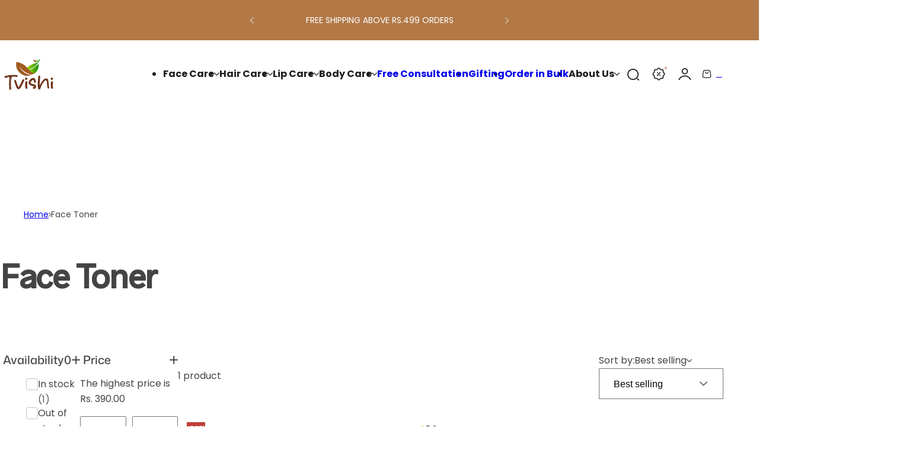

--- FILE ---
content_type: text/html; charset=utf-8
request_url: https://tvishi.shop/collections/face-toner
body_size: 56774
content:

<!doctype html>
<html class="no-js" lang="en">
  <head>

    <!-- Gokwik theme code start -->

<link rel="dns-prefetch" href="https://pdp.gokwik.co/">
<link rel="dns-prefetch" href="https://api.gokwik.co">


  <script async crossorigin fetchpriority="high" src="/cdn/shopifycloud/importmap-polyfill/es-modules-shim.2.4.0.js"></script>
<script>
    window.gaTag = {ga4: ""}
    window.merchantInfo  = {
            mid: "19g6im6nas0l3",
            environment: "production",
            type: "merchantInfo",
          storeId: "68627988757",
          fbpixel: "972959123782478",
            snapchatPixels: "",
          }
    var productFormSelector = '';
    var cart = {"note":null,"attributes":{},"original_total_price":0,"total_price":0,"total_discount":0,"total_weight":0.0,"item_count":0,"items":[],"requires_shipping":false,"currency":"INR","items_subtotal_price":0,"cart_level_discount_applications":[],"checkout_charge_amount":0}
    var templateName = 'collection'
  </script>
  
  <script src="https://pdp.gokwik.co/merchant-integration/build/merchant.integration.js?v4" defer></script>
<script>
    if (gaTag.ga4 && gaTag.ga4 !== 'undefined' &&  gaTag.ga4  !== '') {
        const script = document.createElement('script');
        script.src = "https://www.googletagmanager.com/gtag/js?id="+ window.gaTag.ga4;
        script.defer = true;
        document.head.appendChild(script);
        window.dataLayer = window.dataLayer || [];
        function gtag(){dataLayer.push(arguments);}
        gtag('js', new Date());
        gtag('config', window.gaTag.ga4 ,{ 'groups': 'GA4' });
    }
  </script>
  <script>
    window.addEventListener('gokwikLoaded', e => {
    var buyNowButton = document.getElementById('gokwik-buy-now');
if (buyNowButton) {
    buyNowButton.disabled = false;
    buyNowButton.classList.remove('disabled');
}
      var gokwikCheckoutButtons = document.querySelectorAll('.gokwik-checkout button');
gokwikCheckoutButtons.forEach(function(button) {
    button.disabled = false;
    button.classList.remove('disabled');
});
    const targetElement = document.querySelector("body");
      function debounce(func, delay) {
        let timeoutId;
        return function () {
          const context = this;
          const args = arguments;
          clearTimeout(timeoutId);
          timeoutId = setTimeout(function () {
            func.apply(context, args);
          }, delay);
        };
      }
      const observer = new MutationObserver(() => {
       const addToCartButton = document.querySelector("button[name='add']");
const gokwikBuyNowButton = document.getElementById('gokwik-buy-now');
if (addToCartButton && addToCartButton.disabled) {
    gokwikBuyNowButton?.setAttribute('disabled', 'disabled');
} else {
    gokwikBuyNowButton?.removeAttribute('disabled');
}
        debouncedMyTimer();
      });
      const debouncedMyTimer = debounce(() => {
        observer.disconnect();
        //Do Not Touch this function
        var gokwikCheckoutButtons = document.querySelectorAll('.gokwik-checkout button');
gokwikCheckoutButtons.forEach(function(button) {
    button.disabled = false;
    button.classList.remove('disabled');
});
        observer.observe(targetElement, { childList: true, subtree: true });
      }, 700);
      const config = { childList: true, subtree: true };
      observer.observe(targetElement, config);
    });
  </script>

<style>
  
  .gokwik-checkout {
    width: 100%;
    display: flex;
    justify-content: center;
    flex-direction: column;
    align-items: end;
  }
  .gokwik-checkout button {
    max-width:100%;
    width: 100%;
    border: 1px solid;
    display: flex;
    justify-content: center;
    align-items: center;
    background: #1f473e;
    position: relative;
    cursor: pointer;
    padding: 5px 10px;
    height:50px;
  }
  #gokwik-buy-now.disabled, .gokwik-disabled{
    opacity:0.5;
    cursor: not-allowed;
    }
    .gokwik-checkout button:focus {
    outline: none;
  }
  .gokwik-checkout button > span {
     display: flex;
    align-items: center;
    justify-content: center;
  }
  .gokwik-checkout button > span.btn-text {
    display: flex;
    flex-direction: column;
    color: #fff;
    align-items: center;
  }
  .gokwik-checkout button > span.btn-text > span:last-child {
    padding-top: 2px;
      font-size: 10px;
      line-height: 10px;
      text-transform: initial;
  }
  .gokwik-checkout button > span.btn-text > span:first-child {
     font-size: 16px;
  }
  .gokwik-checkout button > span.pay-opt-icon img:first-child {
    margin-right: 10px;
    margin-left: 10px;
    height:18px;
  }
  .gokwik-checkout button > span.pay-opt-icon img:last-child {
    height:15px;
  }
  /*   Additional */
  .gokwik-checkout button.disabled{
    opacity:0.5;
    cursor: not-allowed;
    }
  .gokwik-checkout button.disabled .addloadr#btn-loader{
     display: flex!important;
  }
    #gokwik-buy-now.disabled .addloadr#btn-loader{
     display: flex!important;
  }
      #gokwik-buy-now:disabled{
     cursor: not-allowed;
  }
.drawer__footer-bottom a.btn.pointer.btn-outline.text-center {
    width: 50%;
}
.drawer__footer-bottom .gokwik-checkout {
    width: 50%;
}
.gokwik-checkout button:hover > span.btn-text {
    color: #1f473e;
  }
.quickview_inner_modal #gokwik-buy-now{
display:none!important;
}





  
  
   #gokwik-buy-now {
    background: #ffffff;
    width: 100%;
    color: #1f473e;
    cursor: pointer;
    display: flex;
    justify-content: center;
    align-items: center;
    line-height: 1;
    border: 1px solid;
    padding: 15px 10px;
    font-size: 15px;
    margin-bottom: 10px;
    position:relative;
    display: flex;
    justify-content: center;
    align-items: center;
    height:52px;
   }
  #gokwik-buy-now  > span.btn-text > span:last-child {
    padding-top: 0;
      font-size: 10px;
    letter-spacing: 1px;
    line-height:14px;
    text-transform: initial;
  }
  #gokwik-buy-now > span {
    display: flex;
    align-items: center;
    justify-content: center;
  }
  #gokwik-buy-now > span.btn-text {
    display: flex;
    flex-direction: column;
    align-items: center;
  }
  #gokwik-buy-now > span.pay-opt-icon img:first-child {
    margin-right: 10px;
    margin-left: 10px;
    height:18px;
  }
  #gokwik-buy-now > span.pay-opt-icon img:last-child {
    height:15px;
  }
  
  
  /* Loader CSS */
    #btn-loader{
      display: none;
      position: absolute;
      top: 0;
      bottom: 0;
      left: 0;
      right: 0;
      justify-content: center;
      align-items: center;
      background:#1f473e;
      border-radius:2.5rem;
    }
  .cir-loader,
  .cir-loader:after {
    border-radius: 50%;
    width: 35px;
    height: 35px;
  }
  .cir-loader {
    margin: 6px auto;
    font-size: 10px;
    position: relative;
    text-indent: -9999em;
    border-top: 0.5em solid rgba(255, 255, 255, 0.2);
    border-right: 0.5em solid rgba(255, 255, 255, 0.2);
    border-bottom: 0.5em solid rgba(255, 255, 255, 0.2);
    border-left: 0.5em solid #FFFFFF;
    -webkit-transform: translateZ(0);
    -ms-transform: translateZ(0);
    transform: translateZ(0);
    -webkit-animation: load8 1.1s infinite linear;
    animation: load8 1.1s infinite linear;
  }
  @-webkit-keyframes load8 {
    0% {
      -webkit-transform: rotate(0deg);
      transform: rotate(0deg);
    }
    100% {
      -webkit-transform: rotate(360deg);
      transform: rotate(360deg);
    }
  }
  @keyframes load8 {
    0% {
      -webkit-transform: rotate(0deg);
      transform: rotate(0deg);
    }
    100% {
      -webkit-transform: rotate(360deg);
      transform: rotate(360deg);
    }
  }
</style>
<!-- Gokwik theme code End -->


    <meta charset="utf-8">
    <meta http-equiv="X-UA-Compatible" content="IE=edge">
    <meta name="viewport" content="width=device-width,initial-scale=1">
    <meta name="theme-color" content="">
    <link rel="canonical" href="https://tvishi.shop/collections/face-toner"><link rel="icon" type="image/png" href="//tvishi.shop/cdn/shop/files/Favicon.png?crop=center&height=32&v=1670846708&width=32"><link rel="preconnect" href="https://fonts.shopifycdn.com" crossorigin><title>
      Face Toner
 &ndash; Tvishi Skincare</title>

    
      <meta name="description" content="">
    

    

<meta property="og:site_name" content="Tvishi Skincare">
<meta property="og:url" content="https://tvishi.shop/collections/face-toner">
<meta property="og:title" content="Face Toner">
<meta property="og:type" content="website">
<meta property="og:description" content="Buy personal care and cosmetics that are wholly organic in India. Save money on the top natural and organic products that have been certified by experts."><meta name="twitter:card" content="summary_large_image">
<meta name="twitter:title" content="Face Toner">
<meta name="twitter:description" content="Buy personal care and cosmetics that are wholly organic in India. Save money on the top natural and organic products that have been certified by experts.">

    

    <style data-shopify>
      @font-face {
  font-family: Poppins;
  font-weight: 400;
  font-style: normal;
  font-display: swap;
  src: url("//tvishi.shop/cdn/fonts/poppins/poppins_n4.0ba78fa5af9b0e1a374041b3ceaadf0a43b41362.woff2") format("woff2"),
       url("//tvishi.shop/cdn/fonts/poppins/poppins_n4.214741a72ff2596839fc9760ee7a770386cf16ca.woff") format("woff");
}

      @font-face {
  font-family: Poppins;
  font-weight: 700;
  font-style: normal;
  font-display: swap;
  src: url("//tvishi.shop/cdn/fonts/poppins/poppins_n7.56758dcf284489feb014a026f3727f2f20a54626.woff2") format("woff2"),
       url("//tvishi.shop/cdn/fonts/poppins/poppins_n7.f34f55d9b3d3205d2cd6f64955ff4b36f0cfd8da.woff") format("woff");
}

      @font-face {
  font-family: Poppins;
  font-weight: 400;
  font-style: italic;
  font-display: swap;
  src: url("//tvishi.shop/cdn/fonts/poppins/poppins_i4.846ad1e22474f856bd6b81ba4585a60799a9f5d2.woff2") format("woff2"),
       url("//tvishi.shop/cdn/fonts/poppins/poppins_i4.56b43284e8b52fc64c1fd271f289a39e8477e9ec.woff") format("woff");
}

      @font-face {
  font-family: Poppins;
  font-weight: 700;
  font-style: italic;
  font-display: swap;
  src: url("//tvishi.shop/cdn/fonts/poppins/poppins_i7.42fd71da11e9d101e1e6c7932199f925f9eea42d.woff2") format("woff2"),
       url("//tvishi.shop/cdn/fonts/poppins/poppins_i7.ec8499dbd7616004e21155106d13837fff4cf556.woff") format("woff");
}

      @font-face {
  font-family: "Mona Sans";
  font-weight: 600;
  font-style: normal;
  font-display: swap;
  src: url("//tvishi.shop/cdn/fonts/mona_sans/monasans_n6.5d5afd0b2b72184e5278ec54199a380a2957f340.woff2") format("woff2"),
       url("//tvishi.shop/cdn/fonts/mona_sans/monasans_n6.45753868d285ab3a52629bcbec5e85b7c82785b6.woff") format("woff");
}

        
          @font-face {
  font-family: "Mona Sans";
  font-weight: 500;
  font-style: normal;
  font-display: swap;
  src: url("//tvishi.shop/cdn/fonts/mona_sans/monasans_n5.5e69b6d8e5bf010a2e1e2fba04577398f960e36c.woff2") format("woff2"),
       url("//tvishi.shop/cdn/fonts/mona_sans/monasans_n5.4162c4dad9d4a0aa7428f4b16f853e90b4e32006.woff") format("woff");
}

        
      
        :root,
        .color-default{
          --color-background: #ffffff;
          --color-background-2: #f2efe6;
          
          --gradient-background: #ffffff;
          
          --color-text: #444444;
          --color-text-rgb: 68, 68, 68;
          --color-heading: #1d1d1f;
          --color-heading-rgb:29, 29, 31;
          --color-border: #e5e5e5;
          --color-grey: rgba(var(--color-text-rgb), 0.85);
          --color-grey-light: rgba(var(--color-text-rgb), 0.2);
          /* Button primary */
          --btn-primary-color: #ffffff;
          --btn-primary-hover-color: #2aa744;
          --btn-primary-bg-color: #2aa744;
          --btn-primary-bg-color-rgb: 42, 167, 68;
          --btn-primary-hover-bg-color: #ffffff;
          /* Button outline */
          --btn-outline-color: #66a345;
          --btn-outline-border-color: #2aa744;
          /* Button link */
          --btn-link-color: #66a345;
          --btn-link-hover-color: #66a345;
          --input-color: var(--color-heading);
          --input-placeholder-color: #666666;
        }
      
        
        .color-color-scheme-1{
          --color-background: #ffffff;
          --color-background-2: #f2efe6;
          
          --gradient-background: #ffffff;
          
          --color-text: #1d1d1f;
          --color-text-rgb: 29, 29, 31;
          --color-heading: #1d1d1f;
          --color-heading-rgb:29, 29, 31;
          --color-border: #e5e5e5;
          --color-grey: rgba(var(--color-text-rgb), 0.85);
          --color-grey-light: rgba(var(--color-text-rgb), 0.2);
          /* Button primary */
          --btn-primary-color: #1d1d1f;
          --btn-primary-hover-color: #ffffff;
          --btn-primary-bg-color: #ffffff;
          --btn-primary-bg-color-rgb: 255, 255, 255;
          --btn-primary-hover-bg-color: #1f473e;
          /* Button outline */
          --btn-outline-color: #ffffff;
          --btn-outline-border-color: #ffffff;
          /* Button link */
          --btn-link-color: #ffffff;
          --btn-link-hover-color: #ffffff;
          --input-color: var(--color-heading);
          --input-placeholder-color: #666666;
        }
      
        
        .color-color-scheme-2{
          --color-background: #ffffff;
          --color-background-2: #ece7da;
          
          --gradient-background: #ffffff;
          
          --color-text: #1d1d1f;
          --color-text-rgb: 29, 29, 31;
          --color-heading: #1d1d1f;
          --color-heading-rgb:29, 29, 31;
          --color-border: #e5e5e5;
          --color-grey: rgba(var(--color-text-rgb), 0.85);
          --color-grey-light: rgba(var(--color-text-rgb), 0.2);
          /* Button primary */
          --btn-primary-color: #ffffff;
          --btn-primary-hover-color: #1f473e;
          --btn-primary-bg-color: #2aa744;
          --btn-primary-bg-color-rgb: 42, 167, 68;
          --btn-primary-hover-bg-color: #ffffff;
          /* Button outline */
          --btn-outline-color: #1f473e;
          --btn-outline-border-color: #1f473e;
          /* Button link */
          --btn-link-color: #1f473e;
          --btn-link-hover-color: #1f473e;
          --input-color: var(--color-heading);
          --input-placeholder-color: #666666;
        }
      
        
        .color-scheme-0ba1b009-7eed-45cd-b0f5-57fda3e81ca0{
          --color-background: rgba(0,0,0,0);
          --color-background-2: #f2efe6;
          
          --gradient-background: rgba(0,0,0,0);
          
          --color-text: #ffffff8a;
          --color-text-rgb: 255, 255, 255;
          --color-heading: #ffffff;
          --color-heading-rgb:255, 255, 255;
          --color-border: #e5e5e5;
          --color-grey: rgba(var(--color-text-rgb), 0.85);
          --color-grey-light: rgba(var(--color-text-rgb), 0.2);
          /* Button primary */
          --btn-primary-color: #ffffff;
          --btn-primary-hover-color: #771913;
          --btn-primary-bg-color: #771913;
          --btn-primary-bg-color-rgb: 119, 25, 19;
          --btn-primary-hover-bg-color: #ffffff;
          /* Button outline */
          --btn-outline-color: #ffffff;
          --btn-outline-border-color: #ffffff;
          /* Button link */
          --btn-link-color: #ffffff;
          --btn-link-hover-color: #ffffff;
          --input-color: var(--color-heading);
          --input-placeholder-color: #666666;
        }
      
        
        .color-scheme-957ad1f6-ead2-4f72-bdba-ddfe8f341c9e{
          --color-background: rgba(0,0,0,0);
          --color-background-2: #f2efe6;
          
          --gradient-background: rgba(0,0,0,0);
          
          --color-text: #20432f;
          --color-text-rgb: 32, 67, 47;
          --color-heading: #20432f;
          --color-heading-rgb:32, 67, 47;
          --color-border: #e5e5e5;
          --color-grey: rgba(var(--color-text-rgb), 0.85);
          --color-grey-light: rgba(var(--color-text-rgb), 0.2);
          /* Button primary */
          --btn-primary-color: #ffffff;
          --btn-primary-hover-color: #20432f;
          --btn-primary-bg-color: #20432f;
          --btn-primary-bg-color-rgb: 32, 67, 47;
          --btn-primary-hover-bg-color: #ffffff;
          /* Button outline */
          --btn-outline-color: #1d1d1f;
          --btn-outline-border-color: #999999;
          /* Button link */
          --btn-link-color: #1d1d1f;
          --btn-link-hover-color: #1d1d1f;
          --input-color: var(--color-heading);
          --input-placeholder-color: #666666;
        }
      
        
        .color-scheme-9992034c-51d7-4a47-92a6-2d680b0b20b4{
          --color-background: #e9f2ef;
          --color-background-2: #f2efe6;
          
          --gradient-background: #e9f2ef;
          
          --color-text: #476359;
          --color-text-rgb: 71, 99, 89;
          --color-heading: #58695e;
          --color-heading-rgb:88, 105, 94;
          --color-border: #e5e5e5;
          --color-grey: rgba(var(--color-text-rgb), 0.85);
          --color-grey-light: rgba(var(--color-text-rgb), 0.2);
          /* Button primary */
          --btn-primary-color: #1d1d1f;
          --btn-primary-hover-color: #ffffff;
          --btn-primary-bg-color: #ffffff;
          --btn-primary-bg-color-rgb: 255, 255, 255;
          --btn-primary-hover-bg-color: #1d1d1f;
          /* Button outline */
          --btn-outline-color: #1d1d1f;
          --btn-outline-border-color: #999999;
          /* Button link */
          --btn-link-color: #1d1d1f;
          --btn-link-hover-color: #1d1d1f;
          --input-color: var(--color-heading);
          --input-placeholder-color: #666666;
        }
      
        
        .color-scheme-070b6d81-d1cf-49ad-aa7a-4a016abd3a99{
          --color-background: #1f473e;
          --color-background-2: #f2efe6;
          
          --gradient-background: #1f473e;
          
          --color-text: #ffffff;
          --color-text-rgb: 255, 255, 255;
          --color-heading: #ffffff;
          --color-heading-rgb:255, 255, 255;
          --color-border: #fffdfd;
          --color-grey: rgba(var(--color-text-rgb), 0.85);
          --color-grey-light: rgba(var(--color-text-rgb), 0.2);
          /* Button primary */
          --btn-primary-color: #ffffff;
          --btn-primary-hover-color: #1f473e;
          --btn-primary-bg-color: #1f473e;
          --btn-primary-bg-color-rgb: 31, 71, 62;
          --btn-primary-hover-bg-color: #ffffff;
          /* Button outline */
          --btn-outline-color: #ffffff;
          --btn-outline-border-color: #ffffff;
          /* Button link */
          --btn-link-color: #ffffff;
          --btn-link-hover-color: #ffffff;
          --input-color: var(--color-heading);
          --input-placeholder-color: #666666;
        }
      
        
        .color-scheme-76e16d9c-62d8-4250-9f3a-e19467efff31{
          --color-background: #b27947;
          --color-background-2: #ffffff;
          
          --gradient-background: #b27947;
          
          --color-text: #ffffff;
          --color-text-rgb: 255, 255, 255;
          --color-heading: #1d1d1f;
          --color-heading-rgb:29, 29, 31;
          --color-border: #e5e5e5;
          --color-grey: rgba(var(--color-text-rgb), 0.85);
          --color-grey-light: rgba(var(--color-text-rgb), 0.2);
          /* Button primary */
          --btn-primary-color: #ffffff;
          --btn-primary-hover-color: #1f473e;
          --btn-primary-bg-color: #1f473e;
          --btn-primary-bg-color-rgb: 31, 71, 62;
          --btn-primary-hover-bg-color: #ffffff;
          /* Button outline */
          --btn-outline-color: #1f473e;
          --btn-outline-border-color: #1f473e;
          /* Button link */
          --btn-link-color: #1f473e;
          --btn-link-hover-color: #1f473e;
          --input-color: var(--color-heading);
          --input-placeholder-color: #666666;
        }
      
        
        .color-scheme-4a4a3e14-571e-4a2f-aa65-1158b87a9b0e{
          --color-background: #f2efe6;
          --color-background-2: #ffffff;
          
          --gradient-background: #f2efe6;
          
          --color-text: #ffffff;
          --color-text-rgb: 255, 255, 255;
          --color-heading: #111111;
          --color-heading-rgb:17, 17, 17;
          --color-border: #e5e5e5;
          --color-grey: rgba(var(--color-text-rgb), 0.85);
          --color-grey-light: rgba(var(--color-text-rgb), 0.2);
          /* Button primary */
          --btn-primary-color: #ffffff;
          --btn-primary-hover-color: #1f473e;
          --btn-primary-bg-color: #1f473e;
          --btn-primary-bg-color-rgb: 31, 71, 62;
          --btn-primary-hover-bg-color: #ffffff;
          /* Button outline */
          --btn-outline-color: #1f473e;
          --btn-outline-border-color: #1f473e;
          /* Button link */
          --btn-link-color: #1f473e;
          --btn-link-hover-color: #1f473e;
          --input-color: var(--color-heading);
          --input-placeholder-color: #666666;
        }
      
        
        .color-scheme-b057792d-f0df-4ed0-973f-3dd88bca67d5{
          --color-background: #ffffff;
          --color-background-2: #f2efe6;
          
          --gradient-background: #ffffff;
          
          --color-text: #ffffff;
          --color-text-rgb: 255, 255, 255;
          --color-heading: #ffffff;
          --color-heading-rgb:255, 255, 255;
          --color-border: #e5e5e5;
          --color-grey: rgba(var(--color-text-rgb), 0.85);
          --color-grey-light: rgba(var(--color-text-rgb), 0.2);
          /* Button primary */
          --btn-primary-color: #1f473e;
          --btn-primary-hover-color: #ffffff;
          --btn-primary-bg-color: #ffffff;
          --btn-primary-bg-color-rgb: 255, 255, 255;
          --btn-primary-hover-bg-color: #1f473e;
          /* Button outline */
          --btn-outline-color: #1f473e;
          --btn-outline-border-color: #1f473e;
          /* Button link */
          --btn-link-color: #1f473e;
          --btn-link-hover-color: #1f473e;
          --input-color: var(--color-heading);
          --input-placeholder-color: #666666;
        }
      
        
        .color-scheme-85c61dc2-20da-48a8-92be-c39d88ecd689{
          --color-background: #2aa744;
          --color-background-2: #f2efe6;
          
          --gradient-background: #2aa744;
          
          --color-text: #ffffff;
          --color-text-rgb: 255, 255, 255;
          --color-heading: #ffffff;
          --color-heading-rgb:255, 255, 255;
          --color-border: #e5e5e5;
          --color-grey: rgba(var(--color-text-rgb), 0.85);
          --color-grey-light: rgba(var(--color-text-rgb), 0.2);
          /* Button primary */
          --btn-primary-color: #ffffff;
          --btn-primary-hover-color: #1f473e;
          --btn-primary-bg-color: #1f473e;
          --btn-primary-bg-color-rgb: 31, 71, 62;
          --btn-primary-hover-bg-color: #ffffff;
          /* Button outline */
          --btn-outline-color: #1f473e;
          --btn-outline-border-color: #1f473e;
          /* Button link */
          --btn-link-color: #1f473e;
          --btn-link-hover-color: #1f473e;
          --input-color: var(--color-heading);
          --input-placeholder-color: #666666;
        }
      
        
        .color-scheme-4a8d23be-2966-47be-ae10-8cbb3c1181cf{
          --color-background: #ffffff;
          --color-background-2: #f2efe6;
          
          --gradient-background: #ffffff;
          
          --color-text: #ffffff;
          --color-text-rgb: 255, 255, 255;
          --color-heading: #ffffff;
          --color-heading-rgb:255, 255, 255;
          --color-border: #e5e5e5;
          --color-grey: rgba(var(--color-text-rgb), 0.85);
          --color-grey-light: rgba(var(--color-text-rgb), 0.2);
          /* Button primary */
          --btn-primary-color: #ffffff;
          --btn-primary-hover-color: #1f473e;
          --btn-primary-bg-color: #66a345;
          --btn-primary-bg-color-rgb: 102, 163, 69;
          --btn-primary-hover-bg-color: #ffffff;
          /* Button outline */
          --btn-outline-color: #ffffff;
          --btn-outline-border-color: #79ab42;
          /* Button link */
          --btn-link-color: #ffffff;
          --btn-link-hover-color: #ffffff;
          --input-color: var(--color-heading);
          --input-placeholder-color: #666666;
        }
      
        
        .color-scheme-dd5f4919-0042-4a27-80e8-bf958b2ca019{
          --color-background: #ffffff;
          --color-background-2: #f2efe6;
          
          --gradient-background: #ffffff;
          
          --color-text: #ffffff;
          --color-text-rgb: 255, 255, 255;
          --color-heading: #ffffff;
          --color-heading-rgb:255, 255, 255;
          --color-border: #e5e5e5;
          --color-grey: rgba(var(--color-text-rgb), 0.85);
          --color-grey-light: rgba(var(--color-text-rgb), 0.2);
          /* Button primary */
          --btn-primary-color: #ffffff;
          --btn-primary-hover-color: #1f473e;
          --btn-primary-bg-color: #1f473e;
          --btn-primary-bg-color-rgb: 31, 71, 62;
          --btn-primary-hover-bg-color: #ffffff;
          /* Button outline */
          --btn-outline-color: #ffffff;
          --btn-outline-border-color: #ffffff;
          /* Button link */
          --btn-link-color: #ffffff;
          --btn-link-hover-color: #ffffff;
          --input-color: var(--color-heading);
          --input-placeholder-color: #666666;
        }
      
        
        .color-scheme-221506e4-f021-4bec-8307-a119b3272d32{
          --color-background: #13111c;
          --color-background-2: #f2efe6;
          
          --gradient-background: #13111c;
          
          --color-text: #ffffff66;
          --color-text-rgb: 255, 255, 255;
          --color-heading: #ffffff;
          --color-heading-rgb:255, 255, 255;
          --color-border: #e5e5e5;
          --color-grey: rgba(var(--color-text-rgb), 0.85);
          --color-grey-light: rgba(var(--color-text-rgb), 0.2);
          /* Button primary */
          --btn-primary-color: #ffffff;
          --btn-primary-hover-color: #1f473e;
          --btn-primary-bg-color: #1f473e;
          --btn-primary-bg-color-rgb: 31, 71, 62;
          --btn-primary-hover-bg-color: #ffffff;
          /* Button outline */
          --btn-outline-color: #1f473e;
          --btn-outline-border-color: #1f473e;
          /* Button link */
          --btn-link-color: #1f473e;
          --btn-link-hover-color: #1f473e;
          --input-color: var(--color-heading);
          --input-placeholder-color: #666666;
        }
      
        
        .color-scheme-5845b018-499c-4992-911f-af4c353bc17e{
          --color-background: rgba(0,0,0,0);
          --color-background-2: #f2efe6;
          
          --gradient-background: rgba(0,0,0,0);
          
          --color-text: #ffffff8a;
          --color-text-rgb: 255, 255, 255;
          --color-heading: #ffffff;
          --color-heading-rgb:255, 255, 255;
          --color-border: #71619f40;
          --color-grey: rgba(var(--color-text-rgb), 0.85);
          --color-grey-light: rgba(var(--color-text-rgb), 0.2);
          /* Button primary */
          --btn-primary-color: #ffffff;
          --btn-primary-hover-color: #1f473e;
          --btn-primary-bg-color: #1f473e;
          --btn-primary-bg-color-rgb: 31, 71, 62;
          --btn-primary-hover-bg-color: #ffffff;
          /* Button outline */
          --btn-outline-color: #ffffff;
          --btn-outline-border-color: #ffffff;
          /* Button link */
          --btn-link-color: #ffffff;
          --btn-link-hover-color: #ffffff;
          --input-color: var(--color-heading);
          --input-placeholder-color: #666666;
        }
      
        
        .color-scheme-92254dbe-07d9-4309-abc6-80aaf15812f5{
          --color-background: #f2efe6;
          --color-background-2: #f2efe6;
          
          --gradient-background: #f2efe6;
          
          --color-text: #1d1d1f;
          --color-text-rgb: 29, 29, 31;
          --color-heading: #1d1d1f;
          --color-heading-rgb:29, 29, 31;
          --color-border: #e5e5e5;
          --color-grey: rgba(var(--color-text-rgb), 0.85);
          --color-grey-light: rgba(var(--color-text-rgb), 0.2);
          /* Button primary */
          --btn-primary-color: #ffffff;
          --btn-primary-hover-color: #1f473e;
          --btn-primary-bg-color: #1f473e;
          --btn-primary-bg-color-rgb: 31, 71, 62;
          --btn-primary-hover-bg-color: #ffffff;
          /* Button outline */
          --btn-outline-color: #1f473e;
          --btn-outline-border-color: #1f473e;
          /* Button link */
          --btn-link-color: #1f473e;
          --btn-link-hover-color: #1f473e;
          --input-color: var(--color-heading);
          --input-placeholder-color: #666666;
        }
      
        
        .color-scheme-71ad6e77-818b-46af-a5ac-36e11fc517b6{
          --color-background: #2aa744;
          --color-background-2: #f2efe6;
          
          --gradient-background: #2aa744;
          
          --color-text: #ffffff;
          --color-text-rgb: 255, 255, 255;
          --color-heading: #1d1d1f;
          --color-heading-rgb:29, 29, 31;
          --color-border: #e5e5e5;
          --color-grey: rgba(var(--color-text-rgb), 0.85);
          --color-grey-light: rgba(var(--color-text-rgb), 0.2);
          /* Button primary */
          --btn-primary-color: #1f473e;
          --btn-primary-hover-color: #ffffff;
          --btn-primary-bg-color: #ffffff;
          --btn-primary-bg-color-rgb: 255, 255, 255;
          --btn-primary-hover-bg-color: #1f473e;
          /* Button outline */
          --btn-outline-color: #1f473e;
          --btn-outline-border-color: #1f473e;
          /* Button link */
          --btn-link-color: #1f473e;
          --btn-link-hover-color: #1f473e;
          --input-color: var(--color-heading);
          --input-placeholder-color: #666666;
        }
      
      body, .color-default, .color-color-scheme-1, .color-color-scheme-2, .color-scheme-0ba1b009-7eed-45cd-b0f5-57fda3e81ca0, .color-scheme-957ad1f6-ead2-4f72-bdba-ddfe8f341c9e, .color-scheme-9992034c-51d7-4a47-92a6-2d680b0b20b4, .color-scheme-070b6d81-d1cf-49ad-aa7a-4a016abd3a99, .color-scheme-76e16d9c-62d8-4250-9f3a-e19467efff31, .color-scheme-4a4a3e14-571e-4a2f-aa65-1158b87a9b0e, .color-scheme-b057792d-f0df-4ed0-973f-3dd88bca67d5, .color-scheme-85c61dc2-20da-48a8-92be-c39d88ecd689, .color-scheme-4a8d23be-2966-47be-ae10-8cbb3c1181cf, .color-scheme-dd5f4919-0042-4a27-80e8-bf958b2ca019, .color-scheme-221506e4-f021-4bec-8307-a119b3272d32, .color-scheme-5845b018-499c-4992-911f-af4c353bc17e, .color-scheme-92254dbe-07d9-4309-abc6-80aaf15812f5, .color-scheme-71ad6e77-818b-46af-a5ac-36e11fc517b6 {
        color: var(--color-text);
        background-color: var(--color-background);
      }
      :root {
        --body-font-size: 16px;
        --body-font-family: Poppins, sans-serif;
        --body-font-style: normal;
        --body-font-weight: 400;
        --body-font-weight-bold: 700;
        --body-line-height: 1.625;
        --img-rounded: 20px;
        --drawer-rounded: 20px;

        --heading-font: "Mona Sans", sans-serif;
        --heading-font-style: normal;
        --heading-weight: 600;
        --heading-font-scale: 1;
        --subheading-weight:500;
        --menu-font: "Mona Sans", sans-serif;
        --menu-weight: 600;

        --h0: clamp(4rem,calc(4rem + (60 - 40) * var(--responsive-rate)),  6rem);
        --h1: clamp(3.6rem,calc(3.6rem + (50 - 36) * var(--responsive-rate)), 5rem);
        --h2: clamp(3rem, calc(3rem + (40 - 30) * var(--responsive-rate)), 4rem);
        --h3:  clamp(2.6rem, calc(2.6rem + (30 - 26) * var(--responsive-rate)), 3rem);
        --h4: clamp(2.2rem, calc(2.2rem + (24 - 22) * var(--responsive-rate)),2.4rem);
        --h5: clamp(2rem, calc(2rem + (22 - 20) * var(--responsive-rate)), 2.2rem);
        --h6: clamp(1.8rem, calc(1.8rem + (20 - 18) * var(--responsive-rate)), 2rem);
        --h7: 1.8rem;

        --btn-font: "Mona Sans", sans-serif;
        --btn-weight: 600;
        --btn-text-transform: unset;
        --btn-radius: 30px;
        --btn-padding-y: 1.3rem;
        --btn-padding-x: 1.8rem;
        --btn-font-size: var(--body-font-size, 1.4rem);
        --shopify-accelerated-checkout-button-border-radius: var(--btn-radius);
        --input-padding: 0 2.5rem;
        --input-border-width: 1px;
        --input-border-color: var(--border-color);
        --input-bg: rgb(var(--color-white));
        --input-color: rgb(var(--color-heading-hsl));
        --input-font-size: var(--body-font-size);
        --input-placeholder-color: #666666;--input-border-radius: 30px;
        --input-height: 4.8rem;
        --shopify-accelerated-checkout-button-block-size: var(--input-height);
        --rate-color: #FF9C05;
        --page-width: 1392px;
        --page-width-margin: 0rem;

        --logo-width: 100px;
        --bs-gutter-x: 2rem;
        --bs-gutter-y: 0;
        --color-white: 255, 255, 255;
        --color-dark: #1D1D1F;

        --sale-bg-rgb: 192, 62, 53;;
        --sale-color: #fff;

        --responsive-rate: ((100vw - 575px) / (1410 - 575));

        --transition: 0.3s var(--ease-in);
        --ease-out:  cubic-bezier(0.4, 0, 0.2, 1);
        --ease-in: cubic-bezier(0.4, 0, 0.2, 1);
        --dur-in: 0.5s;
        --dur-out: 0.48s;
        --duration-short: 0.2s;
        --duration-long: 0.5s;
        --transition-drawer: all var(--dur-out) var(--ease-out);
        --overlay-bg: rgba(0, 0, 0, 0.60);
        --responsive-ratio: 0.7;
        --gap: 2rem;
        --accent-color-second: #f5f5f5;
        --border-color: #E5E5E5;
        --section-spacing: 6rem;
        --product-spacing-top: 2rem;
        --product-name-size: 1.6rem;
        --product-price-size: 1.6rem;
        --product-item-spacing: 4rem;
        --shadow: 0px 0px 30px 0px rgba(0, 0, 0, 0.15);
        --header-spacing-bottom: calc(var(--sp) * 6);
        --swiper-navigation-color: var(--color-dark);
        --swiper-navigation-sides-offset: var(--sp-6);

        --sp: 4px;
        --sp-2: calc(var(--sp) * 2);
        --sp-3: calc(var(--sp) * 3);
        --sp-4: calc(var(--sp) * 4);
        --sp-5: calc(var(--sp) * 5);
        --sp-6: calc(var(--sp) * 6);
        --sp-7: calc(var(--sp) * 7);
        --sp-8: calc(var(--sp) * 8);
        --sp-9: calc(var(--sp) * 9);
        --sp-10: calc(var(--sp) * 10);
      }
      *,
      *::before,
      *::after {
        box-sizing: border-box;
        -webkit-box-sizing: border-box;
        -moz-box-sizing: border-box;
        -webkit-tap-highlight-color: transparent;
      }
      html {
        font-size: 62.5%;
        margin: 0;
        padding: 0;
        border: 0;
        height: 100%;
        vertical-align: baseline;
        box-sizing: border-box;
        -webkit-text-size-adjust: 100%;
        touch-action: manipulation;
      }
      body {
        min-height: 100vh;
        margin: 0;
        font-size: var(--body-font-size, 1.4rem);
        font-family: var(--body-font-family);
        font-style: var(--body-font-style);
        font-weight: var(--body-font-weight);
        line-height: var(--body-line-height, 1.625);
        overflow-x: hidden;
        -webkit-font-smoothing: antialiased;
        -moz-osx-font-smoothing: grayscale;
        -webkit-text-size-adjust: 100%;
        text-rendering: optimizeSpeed;
        overflow-wrap: break-word;
        display: flex;
        -webkit-flex-direction: column;
        -ms-flex-direction: column;
        flex-direction: column;
      }
      #MainContent{
        -webkit-flex-grow: 1;
        flex-grow: 1;
      }
      @media (min-width: 425px) {
        :root{
          --btn-padding-x: 3rem;
        }
      }
      @media (min-width: 1025px) {
        :root{
          --btn-padding-y: 1.5rem;
          --btn-padding-x: 3rem;
          --input-height: 5.2rem;
          --header-spacing-bottom: 4rem;
        }
      }
      @media (max-width: 767.98px) {
        :root {
          --img-rounded: min(20px, 15px);
        }
        *:not(.btn-primary, .btn-outline),
        *:not(.btn-primary, .btn-outline)::before,
        *:not(.btn-primary, .btn-outline)::after {
          -webkit-tap-highlight-color: rgba(0, 0, 0, 0.1);
        }
        .not-highlight-tap {
          -webkit-tap-highlight-color: transparent;
        }
      }
    </style>
    



  <style data-shopify>
    h1,.h1{font-size: var(--h0);text-transform:unset;letter-spacing:-0.025em;font-family:"Mona Sans",sans-serif;line-height:1.2;}h2,.h2{font-size: var(--h2);text-transform:unset;letter-spacing:-0.025em;font-family:"Mona Sans",sans-serif;line-height:1.2;}h3,.h3{font-size: var(--h3);text-transform:unset;letter-spacing:-0.025em;font-family:"Mona Sans",sans-serif;line-height:1.2;}h4,.h4{font-size: var(--h4);text-transform:unset;letter-spacing:0em;font-family:"Mona Sans",sans-serif;line-height:1.2;}h5,.h5{font-size: var(--h5);text-transform:unset;letter-spacing:0em;font-family:"Mona Sans",sans-serif;line-height:1.2;}h6,.h6{font-size: var(--h6);text-transform:unset;letter-spacing:0em;font-family:"Mona Sans",sans-serif;line-height:1.2;}h0,.h0 {letter-spacing:-0.025em;}.fs-34 {letter-spacing:-0.025em;}
  </style>


    <link href="//tvishi.shop/cdn/shop/t/23/assets/swiper-bundle.min.css?v=98633095691549956371760950786" rel="stylesheet" type="text/css" media="all" />
    <link href="//tvishi.shop/cdn/shop/t/23/assets/critical.css?v=149992352517598201661760950786" rel="stylesheet" type="text/css" media="all" />

      <link rel="preload" as="font" href="//tvishi.shop/cdn/fonts/poppins/poppins_n4.0ba78fa5af9b0e1a374041b3ceaadf0a43b41362.woff2" type="font/woff2" crossorigin>
      

      <link rel="preload" as="font" href="//tvishi.shop/cdn/fonts/mona_sans/monasans_n6.5d5afd0b2b72184e5278ec54199a380a2957f340.woff2" type="font/woff2" crossorigin>
      
<script defer="defer" src="//tvishi.shop/cdn/shop/t/23/assets/swiper-bundle.min.js?v=108059131501615647841760950786"></script>
    <script defer="defer" src="//tvishi.shop/cdn/shop/t/23/assets/motion.js?v=151425899617515810661760950786"></script>
    <script type="importmap">
      {
        "imports": {
          "@NextSkyTheme/global": "//tvishi.shop/cdn/shop/t/23/assets/global.js?v=74867372493462065181760950786",
          "@NextSkyTheme/slide": "//tvishi.shop/cdn/shop/t/23/assets/module-slide.js?v=73664972377051500561760950786",
          "@NextSkyTheme/add-to-cart": "//tvishi.shop/cdn/shop/t/23/assets/module-add-to-cart.js?v=153693531433954305111760950786",
          "@NextSkyTheme/lazy-load": "//tvishi.shop/cdn/shop/t/23/assets/module-lazyload.js?v=99603512061094008831760950786",
          "@NextSkyTheme/variant-swatch": "//tvishi.shop/cdn/shop/t/23/assets/module-variant-swatch.js?v=76306282811722949871760950786",
          "@NextSkyTheme/safari-element-patch": "//tvishi.shop/cdn/shop/t/23/assets/safari-element-patch.js?v=183235132010684099751760950786",
          "@NextSkyTheme/photo-swipe-lightbox": "//tvishi.shop/cdn/shop/t/23/assets/photoswipe-lightbox.min.js?v=179632299246411992931760950786",
          "@NextSkyTheme/vertical-product-tabs": "//tvishi.shop/cdn/shop/t/23/assets/section-product-tabs.js?v=92392072074850335611760950786",
          "@NextSkyTheme/progress-video": "//tvishi.shop/cdn/shop/t/23/assets/module-progress-video.js?v=4906366694706212001760950786",
          "@NextSkyTheme/notification": "//tvishi.shop/cdn/shop/t/23/assets/module-notification.js?v=141692269369056109421760950786",
          "@NextSkyTheme/modal": "//tvishi.shop/cdn/shop/t/23/assets/modal.js?v=35452368389264441941760950786"
        }
      }
    </script>
    <script type="module" src="//tvishi.shop/cdn/shop/t/23/assets/theme.js?v=118848295133625161991760950786"></script>
    <script>window.performance && window.performance.mark && window.performance.mark('shopify.content_for_header.start');</script><meta name="google-site-verification" content="_5MNwtKTnO8kzYllWsCKpoQibyWAkp7tl74QFxGE8NU">
<meta id="shopify-digital-wallet" name="shopify-digital-wallet" content="/68627988757/digital_wallets/dialog">
<link rel="alternate" type="application/atom+xml" title="Feed" href="/collections/face-toner.atom" />
<link rel="alternate" type="application/json+oembed" href="https://tvishi.shop/collections/face-toner.oembed">
<script async="async" src="/checkouts/internal/preloads.js?locale=en-IN"></script>
<script id="shopify-features" type="application/json">{"accessToken":"066da4c27b989d9d0192d6432536b328","betas":["rich-media-storefront-analytics"],"domain":"tvishi.shop","predictiveSearch":true,"shopId":68627988757,"locale":"en"}</script>
<script>var Shopify = Shopify || {};
Shopify.shop = "tejus-skincare.myshopify.com";
Shopify.locale = "en";
Shopify.currency = {"active":"INR","rate":"1.0"};
Shopify.country = "IN";
Shopify.theme = {"name":"Purity","id":168340324629,"schema_name":"Purity","schema_version":"1.0.3","theme_store_id":3605,"role":"main"};
Shopify.theme.handle = "null";
Shopify.theme.style = {"id":null,"handle":null};
Shopify.cdnHost = "tvishi.shop/cdn";
Shopify.routes = Shopify.routes || {};
Shopify.routes.root = "/";</script>
<script type="module">!function(o){(o.Shopify=o.Shopify||{}).modules=!0}(window);</script>
<script>!function(o){function n(){var o=[];function n(){o.push(Array.prototype.slice.apply(arguments))}return n.q=o,n}var t=o.Shopify=o.Shopify||{};t.loadFeatures=n(),t.autoloadFeatures=n()}(window);</script>
<script id="shop-js-analytics" type="application/json">{"pageType":"collection"}</script>
<script defer="defer" async type="module" src="//tvishi.shop/cdn/shopifycloud/shop-js/modules/v2/client.init-shop-cart-sync_C5BV16lS.en.esm.js"></script>
<script defer="defer" async type="module" src="//tvishi.shop/cdn/shopifycloud/shop-js/modules/v2/chunk.common_CygWptCX.esm.js"></script>
<script type="module">
  await import("//tvishi.shop/cdn/shopifycloud/shop-js/modules/v2/client.init-shop-cart-sync_C5BV16lS.en.esm.js");
await import("//tvishi.shop/cdn/shopifycloud/shop-js/modules/v2/chunk.common_CygWptCX.esm.js");

  window.Shopify.SignInWithShop?.initShopCartSync?.({"fedCMEnabled":true,"windoidEnabled":true});

</script>
<script>(function() {
  var isLoaded = false;
  function asyncLoad() {
    if (isLoaded) return;
    isLoaded = true;
    var urls = ["https:\/\/api.interakt.ai\/v1\/app\/shopify\/widget\/?org_id=717253ce-079e-4964-9211-1c0a67cabcb8\u0026widget-token=vLSIEHVQh1qnmn8iLjRiQzt54YEeRa3c\u0026shop=tejus-skincare.myshopify.com","https:\/\/cdn.jsdelivr.net\/gh\/ArhamWebWorks\/quizify-cdn@latest\/shortcode-loader.js?shop=tejus-skincare.myshopify.com"];
    for (var i = 0; i < urls.length; i++) {
      var s = document.createElement('script');
      s.type = 'text/javascript';
      s.async = true;
      s.src = urls[i];
      var x = document.getElementsByTagName('script')[0];
      x.parentNode.insertBefore(s, x);
    }
  };
  if(window.attachEvent) {
    window.attachEvent('onload', asyncLoad);
  } else {
    window.addEventListener('load', asyncLoad, false);
  }
})();</script>
<script id="__st">var __st={"a":68627988757,"offset":19800,"reqid":"de2603a9-a166-4bbb-809a-25048e83c0cb-1768768469","pageurl":"tvishi.shop\/collections\/face-toner","u":"1ba93747407b","p":"collection","rtyp":"collection","rid":430085374229};</script>
<script>window.ShopifyPaypalV4VisibilityTracking = true;</script>
<script id="captcha-bootstrap">!function(){'use strict';const t='contact',e='account',n='new_comment',o=[[t,t],['blogs',n],['comments',n],[t,'customer']],c=[[e,'customer_login'],[e,'guest_login'],[e,'recover_customer_password'],[e,'create_customer']],r=t=>t.map((([t,e])=>`form[action*='/${t}']:not([data-nocaptcha='true']) input[name='form_type'][value='${e}']`)).join(','),a=t=>()=>t?[...document.querySelectorAll(t)].map((t=>t.form)):[];function s(){const t=[...o],e=r(t);return a(e)}const i='password',u='form_key',d=['recaptcha-v3-token','g-recaptcha-response','h-captcha-response',i],f=()=>{try{return window.sessionStorage}catch{return}},m='__shopify_v',_=t=>t.elements[u];function p(t,e,n=!1){try{const o=window.sessionStorage,c=JSON.parse(o.getItem(e)),{data:r}=function(t){const{data:e,action:n}=t;return t[m]||n?{data:e,action:n}:{data:t,action:n}}(c);for(const[e,n]of Object.entries(r))t.elements[e]&&(t.elements[e].value=n);n&&o.removeItem(e)}catch(o){console.error('form repopulation failed',{error:o})}}const l='form_type',E='cptcha';function T(t){t.dataset[E]=!0}const w=window,h=w.document,L='Shopify',v='ce_forms',y='captcha';let A=!1;((t,e)=>{const n=(g='f06e6c50-85a8-45c8-87d0-21a2b65856fe',I='https://cdn.shopify.com/shopifycloud/storefront-forms-hcaptcha/ce_storefront_forms_captcha_hcaptcha.v1.5.2.iife.js',D={infoText:'Protected by hCaptcha',privacyText:'Privacy',termsText:'Terms'},(t,e,n)=>{const o=w[L][v],c=o.bindForm;if(c)return c(t,g,e,D).then(n);var r;o.q.push([[t,g,e,D],n]),r=I,A||(h.body.append(Object.assign(h.createElement('script'),{id:'captcha-provider',async:!0,src:r})),A=!0)});var g,I,D;w[L]=w[L]||{},w[L][v]=w[L][v]||{},w[L][v].q=[],w[L][y]=w[L][y]||{},w[L][y].protect=function(t,e){n(t,void 0,e),T(t)},Object.freeze(w[L][y]),function(t,e,n,w,h,L){const[v,y,A,g]=function(t,e,n){const i=e?o:[],u=t?c:[],d=[...i,...u],f=r(d),m=r(i),_=r(d.filter((([t,e])=>n.includes(e))));return[a(f),a(m),a(_),s()]}(w,h,L),I=t=>{const e=t.target;return e instanceof HTMLFormElement?e:e&&e.form},D=t=>v().includes(t);t.addEventListener('submit',(t=>{const e=I(t);if(!e)return;const n=D(e)&&!e.dataset.hcaptchaBound&&!e.dataset.recaptchaBound,o=_(e),c=g().includes(e)&&(!o||!o.value);(n||c)&&t.preventDefault(),c&&!n&&(function(t){try{if(!f())return;!function(t){const e=f();if(!e)return;const n=_(t);if(!n)return;const o=n.value;o&&e.removeItem(o)}(t);const e=Array.from(Array(32),(()=>Math.random().toString(36)[2])).join('');!function(t,e){_(t)||t.append(Object.assign(document.createElement('input'),{type:'hidden',name:u})),t.elements[u].value=e}(t,e),function(t,e){const n=f();if(!n)return;const o=[...t.querySelectorAll(`input[type='${i}']`)].map((({name:t})=>t)),c=[...d,...o],r={};for(const[a,s]of new FormData(t).entries())c.includes(a)||(r[a]=s);n.setItem(e,JSON.stringify({[m]:1,action:t.action,data:r}))}(t,e)}catch(e){console.error('failed to persist form',e)}}(e),e.submit())}));const S=(t,e)=>{t&&!t.dataset[E]&&(n(t,e.some((e=>e===t))),T(t))};for(const o of['focusin','change'])t.addEventListener(o,(t=>{const e=I(t);D(e)&&S(e,y())}));const B=e.get('form_key'),M=e.get(l),P=B&&M;t.addEventListener('DOMContentLoaded',(()=>{const t=y();if(P)for(const e of t)e.elements[l].value===M&&p(e,B);[...new Set([...A(),...v().filter((t=>'true'===t.dataset.shopifyCaptcha))])].forEach((e=>S(e,t)))}))}(h,new URLSearchParams(w.location.search),n,t,e,['guest_login'])})(!1,!0)}();</script>
<script integrity="sha256-4kQ18oKyAcykRKYeNunJcIwy7WH5gtpwJnB7kiuLZ1E=" data-source-attribution="shopify.loadfeatures" defer="defer" src="//tvishi.shop/cdn/shopifycloud/storefront/assets/storefront/load_feature-a0a9edcb.js" crossorigin="anonymous"></script>
<script data-source-attribution="shopify.dynamic_checkout.dynamic.init">var Shopify=Shopify||{};Shopify.PaymentButton=Shopify.PaymentButton||{isStorefrontPortableWallets:!0,init:function(){window.Shopify.PaymentButton.init=function(){};var t=document.createElement("script");t.src="https://tvishi.shop/cdn/shopifycloud/portable-wallets/latest/portable-wallets.en.js",t.type="module",document.head.appendChild(t)}};
</script>
<script data-source-attribution="shopify.dynamic_checkout.buyer_consent">
  function portableWalletsHideBuyerConsent(e){var t=document.getElementById("shopify-buyer-consent"),n=document.getElementById("shopify-subscription-policy-button");t&&n&&(t.classList.add("hidden"),t.setAttribute("aria-hidden","true"),n.removeEventListener("click",e))}function portableWalletsShowBuyerConsent(e){var t=document.getElementById("shopify-buyer-consent"),n=document.getElementById("shopify-subscription-policy-button");t&&n&&(t.classList.remove("hidden"),t.removeAttribute("aria-hidden"),n.addEventListener("click",e))}window.Shopify?.PaymentButton&&(window.Shopify.PaymentButton.hideBuyerConsent=portableWalletsHideBuyerConsent,window.Shopify.PaymentButton.showBuyerConsent=portableWalletsShowBuyerConsent);
</script>
<script data-source-attribution="shopify.dynamic_checkout.cart.bootstrap">document.addEventListener("DOMContentLoaded",(function(){function t(){return document.querySelector("shopify-accelerated-checkout-cart, shopify-accelerated-checkout")}if(t())Shopify.PaymentButton.init();else{new MutationObserver((function(e,n){t()&&(Shopify.PaymentButton.init(),n.disconnect())})).observe(document.body,{childList:!0,subtree:!0})}}));
</script>

<script>window.performance && window.performance.mark && window.performance.mark('shopify.content_for_header.end');</script>
    <script>
      document.documentElement.classList.replace('no-js', 'js');
      if (Shopify.designMode) {
        document.documentElement.classList.add('shopify-design-mode');
      }
    </script>
    <link rel="stylesheet" href="//tvishi.shop/cdn/shop/t/23/assets/theme.css?v=134231801360904281851764327780" media="print" onload="this.media='all'">
    <noscript><link rel="stylesheet" href="//tvishi.shop/cdn/shop/t/23/assets/theme.css?v=134231801360904281851764327780"></noscript>
    <link rel="stylesheet" href="//tvishi.shop/cdn/shop/t/23/assets/accesibility.css?v=137049541021730392661760950786" media="print" onload="this.media='all'">
    
    <noscript><link rel="stylesheet" href="//tvishi.shop/cdn/shop/t/23/assets/accesibility.css?v=137049541021730392661760950786"></noscript>
    
      
    
  <!-- BEGIN app block: shopify://apps/vudio-ai-10-video-ugc-apps/blocks/story_embed/f8a6ed51-ec47-4e59-96ed-96a4a32a03dd -->

<script type="module" defer src="https://story.lively.li/LivelyStoryPlugin.js"> </script><!-- END app block --><!-- BEGIN app block: shopify://apps/c-edd-estimated-delivery-date/blocks/app_setting/4a0685bc-c234-45b2-8382-5ad6a8e3e3fd --><script>
    window.deliveryCommon = window.deliveryCommon || {};
    window.deliveryCommon.setting = {};
    Object.assign(window.deliveryCommon.setting, {
        "shop_currency_code__ed": 'INR' || 'USD',
        "shop_locale_code__ed": 'en' || 'en',
        "shop_domain__ed":  'tejus-skincare.myshopify.com',
        "product_available__ed": '',
        "product_id__ed": ''
    });
    window.deliveryED = window.deliveryED || {};
    window.deliveryED.setting = {};
    Object.assign(window.deliveryED.setting, {
        "delivery__app_setting": {"main_delivery_setting":{"is_active":1,"order_delivery_info":"\u003cp\u003e\u003cspan style=\"font-size:14px\"\u003eSlight delays possible for non-metros \u0026amp; remote locations\u003c\/span\u003e\u003cbr\/\u003e\u003c\/p\u003e","is_ignore_out_of_stock":0,"out_of_stock_mode":0,"out_of_stock_info":"\u003cp\u003e\u003c\/p\u003e","order_progress_bar_mode":0,"order_progress_setting":{"ordered":{"svg_number":0,"title":"Ordered","tips_description":"After you place the order, we will need 1-3 days to prepare the shipment"},"order_ready":{"svg_number":4,"is_active":1,"title":"Order Ready","date_title":"{order_ready_minimum_date} - {order_ready_maximum_date}","tips_description":"Orders will start to be shipped"},"order_delivered":{"svg_number":10,"title":"Delivered","date_title":"{order_delivered_minimum_date} - {order_delivered_maximum_date}","tips_description":"Estimated arrival date range：{order_delivered_minimum_date} - {order_delivered_maximum_date}"}},"order_delivery_work_week":[0,1,1,1,1,1,0],"order_delivery_day_range":[3,7],"order_delivery_calc_method":2,"order_ready_work_week":[0,1,1,1,1,1,0],"order_ready_day_range":[1,2],"order_ready_calc_method":2,"holiday":[],"order_delivery_date_format":0,"delivery_date_custom_format":"{month_local} {day}","delivery_date_format_zero":1,"delivery_date_format_month_translate":["Jan","Feb","Mar","Apr","May","Jun","Jul","Aug","Sep","Oct","Nov","Dec"],"delivery_date_format_week_translate":["Sun","Mon","Tues","Wed","Thur","Fri","Sat"],"order_delivery_countdown_format":16,"delivery_countdown_custom_format":"{hours} hours","countdown_format_translate":["Hours","Minutes","Seconds"],"delivery_countdown_format_zero":1,"countdown_cutoff_hour":23,"countdown_cutoff_minute":59,"countdown_cutoff_advanced_enable":0,"countdown_cutoff_advanced":[[23,59],[23,59],[23,59],[23,59],[23,59],[23,59],[23,59]],"countdown_mode":0,"after_deadline_hide_widget":0,"timezone_mode":0,"timezone":5.5,"todayandtomorrow":[{"lan_code":"en","lan_name":"English","left":"today","right":"tomorrow"}],"translate_country_name":[],"widget_layout_mode":1,"widget_placement_method":0,"widget_placement_position":0,"widget_placement_page":1,"widget_margin":[12,0,0,0],"message_text_widget_appearance_setting":{"border":{"border_width":1,"border_radius":4,"border_line":2},"color":{"text_color":"#000000","background_color":"#FFFFFF","border_color":"#E2E2E2"},"other":{"margin":[0,0,0,0],"padding":[10,10,10,10]}},"progress_bar_widget_appearance_setting":{"color":{"basic":{"icon_color":"#2AA744","icon_background_color":"#FFFFFF","order_status_title_color":"#000000","date_title_color":"#000000"},"advanced":{"order_status_title_color":"#000000","progress_line_color":"#000000","date_title_color":"#000000","description_tips_background_color":"#000000","icon_background_color":"#000000","icon_color":"#FFFFFF","description_tips_color":"#FFFFFF"}},"font":{"icon_font":20,"order_status_title_font":14,"date_title_font":14,"description_tips_font":14},"other":{"margin":[8,0,0,0]}},"show_country_mode":0,"arrow_down_position":0,"country_modal_background_rgba":[0,0,0,0.5],"country_modal_appearance_setting":{"color":{"text_color":"#000000","background_color":"#FFFFFF","icon_color":"#999999","selected_color":"#f2f2f2"},"border":{"border_radius":7},"font":{"text_font":16,"icon_font":16},"other":{"width":56}},"cart_form_mode":0,"cart_form_position":0,"product_form_position":0,"out_of_stock_product_form_position":0,"cart_checkout_status":1,"cart_checkout_title":"Estimated between","cart_checkout_description":"{order_delivered_minimum_date} and {order_delivered_maximum_date}","widget_custom_css":"","replace_jq":0,"jquery_version":"1.12.0","is_ignore_cookie_cache":0,"is_show_all":0,"p_mapping":11,"product_ids":["8022198714645","8022199238933","8022200582421","8022202122517","8022202810645","8022203269397","8022203662613","8022204449045","8022204907797","8022205694229","8022207136021","8022207955221","8022208479509","8022209200405","8022211232021","8026552238357","8026552533269","8026553188629","8026553450773","8026553778453","8026554269973","8026555220245","8026555482389","8026556236053","8026556596501","8026557317397","8026557579541","8026557874453","8026558169365","8026558431509","8026558693653","8026559152405","8026559349013","8026560856341","8026561544469","8026562003221","8026562199829","8026562363669","8026564165909","8026564428053","8026565312789","8026565542165","8026566099221","8026567049493","8026567180565","8026567737621","8026568458517","8034524266773","8042878075157","8132922867989","8318927765781","8843834720533","9054005231893","9250913222933","9253411586325","9296660922645","9296664854805","9296665575701","9296665641237","9296666231061","9308263907605","9308269478165","9316249600277","9322934632725","9322943152405","9325622296853","9325623935253","9325626425621","9345495826709","9349599363349","9349603066133","9349620990229","9351372734741","9363037356309","9365293498645","9381382488341","9381382553877","9397904310549","9398572286229","9398572646677","9401059377429","9401060065557","9401060262165","9401060819221","9401799049493","9449545302293","9449553101077","9449553658133","9460242350357","9460527399189"]}},
        "delivery__pro_setting": null,
        "delivery__cate_setting": null
    });
</script>

<script src="https://cdn.shopify.com/s/files/1/0654/5637/3996/files/delivery_coder_cc698f59-3829-49b3-8fa2-f9ef0ba024af.js?v=1767391130&t=1088" defer></script>

<!-- END app block --><!-- BEGIN app block: shopify://apps/vudio-ai-10-video-ugc-apps/blocks/shopable_feed_embed/f8a6ed51-ec47-4e59-96ed-96a4a32a03dd -->

<script type="module" defer="" src="https://video.lively.li/LIVELY_SF_FEED.js"></script><!-- END app block --><link href="https://cdn.shopify.com/extensions/019bc605-e7da-79a8-ac8e-fb95554cd6dd/appio-reviews-537/assets/appio-reviews.min.css" rel="stylesheet" type="text/css" media="all">
<link href="https://cdn.shopify.com/extensions/019b80c0-5ba7-77ab-a728-75e1a0ebedc6/c-edd-estimated-delivery-date-27/assets/delivery_coder.css" rel="stylesheet" type="text/css" media="all">
<link href="https://monorail-edge.shopifysvc.com" rel="dns-prefetch">
<script>(function(){if ("sendBeacon" in navigator && "performance" in window) {try {var session_token_from_headers = performance.getEntriesByType('navigation')[0].serverTiming.find(x => x.name == '_s').description;} catch {var session_token_from_headers = undefined;}var session_cookie_matches = document.cookie.match(/_shopify_s=([^;]*)/);var session_token_from_cookie = session_cookie_matches && session_cookie_matches.length === 2 ? session_cookie_matches[1] : "";var session_token = session_token_from_headers || session_token_from_cookie || "";function handle_abandonment_event(e) {var entries = performance.getEntries().filter(function(entry) {return /monorail-edge.shopifysvc.com/.test(entry.name);});if (!window.abandonment_tracked && entries.length === 0) {window.abandonment_tracked = true;var currentMs = Date.now();var navigation_start = performance.timing.navigationStart;var payload = {shop_id: 68627988757,url: window.location.href,navigation_start,duration: currentMs - navigation_start,session_token,page_type: "collection"};window.navigator.sendBeacon("https://monorail-edge.shopifysvc.com/v1/produce", JSON.stringify({schema_id: "online_store_buyer_site_abandonment/1.1",payload: payload,metadata: {event_created_at_ms: currentMs,event_sent_at_ms: currentMs}}));}}window.addEventListener('pagehide', handle_abandonment_event);}}());</script>
<script id="web-pixels-manager-setup">(function e(e,d,r,n,o){if(void 0===o&&(o={}),!Boolean(null===(a=null===(i=window.Shopify)||void 0===i?void 0:i.analytics)||void 0===a?void 0:a.replayQueue)){var i,a;window.Shopify=window.Shopify||{};var t=window.Shopify;t.analytics=t.analytics||{};var s=t.analytics;s.replayQueue=[],s.publish=function(e,d,r){return s.replayQueue.push([e,d,r]),!0};try{self.performance.mark("wpm:start")}catch(e){}var l=function(){var e={modern:/Edge?\/(1{2}[4-9]|1[2-9]\d|[2-9]\d{2}|\d{4,})\.\d+(\.\d+|)|Firefox\/(1{2}[4-9]|1[2-9]\d|[2-9]\d{2}|\d{4,})\.\d+(\.\d+|)|Chrom(ium|e)\/(9{2}|\d{3,})\.\d+(\.\d+|)|(Maci|X1{2}).+ Version\/(15\.\d+|(1[6-9]|[2-9]\d|\d{3,})\.\d+)([,.]\d+|)( \(\w+\)|)( Mobile\/\w+|) Safari\/|Chrome.+OPR\/(9{2}|\d{3,})\.\d+\.\d+|(CPU[ +]OS|iPhone[ +]OS|CPU[ +]iPhone|CPU IPhone OS|CPU iPad OS)[ +]+(15[._]\d+|(1[6-9]|[2-9]\d|\d{3,})[._]\d+)([._]\d+|)|Android:?[ /-](13[3-9]|1[4-9]\d|[2-9]\d{2}|\d{4,})(\.\d+|)(\.\d+|)|Android.+Firefox\/(13[5-9]|1[4-9]\d|[2-9]\d{2}|\d{4,})\.\d+(\.\d+|)|Android.+Chrom(ium|e)\/(13[3-9]|1[4-9]\d|[2-9]\d{2}|\d{4,})\.\d+(\.\d+|)|SamsungBrowser\/([2-9]\d|\d{3,})\.\d+/,legacy:/Edge?\/(1[6-9]|[2-9]\d|\d{3,})\.\d+(\.\d+|)|Firefox\/(5[4-9]|[6-9]\d|\d{3,})\.\d+(\.\d+|)|Chrom(ium|e)\/(5[1-9]|[6-9]\d|\d{3,})\.\d+(\.\d+|)([\d.]+$|.*Safari\/(?![\d.]+ Edge\/[\d.]+$))|(Maci|X1{2}).+ Version\/(10\.\d+|(1[1-9]|[2-9]\d|\d{3,})\.\d+)([,.]\d+|)( \(\w+\)|)( Mobile\/\w+|) Safari\/|Chrome.+OPR\/(3[89]|[4-9]\d|\d{3,})\.\d+\.\d+|(CPU[ +]OS|iPhone[ +]OS|CPU[ +]iPhone|CPU IPhone OS|CPU iPad OS)[ +]+(10[._]\d+|(1[1-9]|[2-9]\d|\d{3,})[._]\d+)([._]\d+|)|Android:?[ /-](13[3-9]|1[4-9]\d|[2-9]\d{2}|\d{4,})(\.\d+|)(\.\d+|)|Mobile Safari.+OPR\/([89]\d|\d{3,})\.\d+\.\d+|Android.+Firefox\/(13[5-9]|1[4-9]\d|[2-9]\d{2}|\d{4,})\.\d+(\.\d+|)|Android.+Chrom(ium|e)\/(13[3-9]|1[4-9]\d|[2-9]\d{2}|\d{4,})\.\d+(\.\d+|)|Android.+(UC? ?Browser|UCWEB|U3)[ /]?(15\.([5-9]|\d{2,})|(1[6-9]|[2-9]\d|\d{3,})\.\d+)\.\d+|SamsungBrowser\/(5\.\d+|([6-9]|\d{2,})\.\d+)|Android.+MQ{2}Browser\/(14(\.(9|\d{2,})|)|(1[5-9]|[2-9]\d|\d{3,})(\.\d+|))(\.\d+|)|K[Aa][Ii]OS\/(3\.\d+|([4-9]|\d{2,})\.\d+)(\.\d+|)/},d=e.modern,r=e.legacy,n=navigator.userAgent;return n.match(d)?"modern":n.match(r)?"legacy":"unknown"}(),u="modern"===l?"modern":"legacy",c=(null!=n?n:{modern:"",legacy:""})[u],f=function(e){return[e.baseUrl,"/wpm","/b",e.hashVersion,"modern"===e.buildTarget?"m":"l",".js"].join("")}({baseUrl:d,hashVersion:r,buildTarget:u}),m=function(e){var d=e.version,r=e.bundleTarget,n=e.surface,o=e.pageUrl,i=e.monorailEndpoint;return{emit:function(e){var a=e.status,t=e.errorMsg,s=(new Date).getTime(),l=JSON.stringify({metadata:{event_sent_at_ms:s},events:[{schema_id:"web_pixels_manager_load/3.1",payload:{version:d,bundle_target:r,page_url:o,status:a,surface:n,error_msg:t},metadata:{event_created_at_ms:s}}]});if(!i)return console&&console.warn&&console.warn("[Web Pixels Manager] No Monorail endpoint provided, skipping logging."),!1;try{return self.navigator.sendBeacon.bind(self.navigator)(i,l)}catch(e){}var u=new XMLHttpRequest;try{return u.open("POST",i,!0),u.setRequestHeader("Content-Type","text/plain"),u.send(l),!0}catch(e){return console&&console.warn&&console.warn("[Web Pixels Manager] Got an unhandled error while logging to Monorail."),!1}}}}({version:r,bundleTarget:l,surface:e.surface,pageUrl:self.location.href,monorailEndpoint:e.monorailEndpoint});try{o.browserTarget=l,function(e){var d=e.src,r=e.async,n=void 0===r||r,o=e.onload,i=e.onerror,a=e.sri,t=e.scriptDataAttributes,s=void 0===t?{}:t,l=document.createElement("script"),u=document.querySelector("head"),c=document.querySelector("body");if(l.async=n,l.src=d,a&&(l.integrity=a,l.crossOrigin="anonymous"),s)for(var f in s)if(Object.prototype.hasOwnProperty.call(s,f))try{l.dataset[f]=s[f]}catch(e){}if(o&&l.addEventListener("load",o),i&&l.addEventListener("error",i),u)u.appendChild(l);else{if(!c)throw new Error("Did not find a head or body element to append the script");c.appendChild(l)}}({src:f,async:!0,onload:function(){if(!function(){var e,d;return Boolean(null===(d=null===(e=window.Shopify)||void 0===e?void 0:e.analytics)||void 0===d?void 0:d.initialized)}()){var d=window.webPixelsManager.init(e)||void 0;if(d){var r=window.Shopify.analytics;r.replayQueue.forEach((function(e){var r=e[0],n=e[1],o=e[2];d.publishCustomEvent(r,n,o)})),r.replayQueue=[],r.publish=d.publishCustomEvent,r.visitor=d.visitor,r.initialized=!0}}},onerror:function(){return m.emit({status:"failed",errorMsg:"".concat(f," has failed to load")})},sri:function(e){var d=/^sha384-[A-Za-z0-9+/=]+$/;return"string"==typeof e&&d.test(e)}(c)?c:"",scriptDataAttributes:o}),m.emit({status:"loading"})}catch(e){m.emit({status:"failed",errorMsg:(null==e?void 0:e.message)||"Unknown error"})}}})({shopId: 68627988757,storefrontBaseUrl: "https://tvishi.shop",extensionsBaseUrl: "https://extensions.shopifycdn.com/cdn/shopifycloud/web-pixels-manager",monorailEndpoint: "https://monorail-edge.shopifysvc.com/unstable/produce_batch",surface: "storefront-renderer",enabledBetaFlags: ["2dca8a86"],webPixelsConfigList: [{"id":"1159233813","configuration":"{\"accountID\":\"1000569\"}","eventPayloadVersion":"v1","runtimeContext":"STRICT","scriptVersion":"0a69f6d02538fd56e20f2f152efb5318","type":"APP","apiClientId":11218583553,"privacyPurposes":["ANALYTICS","MARKETING","SALE_OF_DATA"],"dataSharingAdjustments":{"protectedCustomerApprovalScopes":["read_customer_address","read_customer_email","read_customer_name","read_customer_personal_data","read_customer_phone"]}},{"id":"646611221","configuration":"{\"config\":\"{\\\"pixel_id\\\":\\\"G-SPRZM2E9H7\\\",\\\"target_country\\\":\\\"IN\\\",\\\"gtag_events\\\":[{\\\"type\\\":\\\"begin_checkout\\\",\\\"action_label\\\":\\\"G-SPRZM2E9H7\\\"},{\\\"type\\\":\\\"search\\\",\\\"action_label\\\":\\\"G-SPRZM2E9H7\\\"},{\\\"type\\\":\\\"view_item\\\",\\\"action_label\\\":[\\\"G-SPRZM2E9H7\\\",\\\"MC-FK6GMYX986\\\"]},{\\\"type\\\":\\\"purchase\\\",\\\"action_label\\\":[\\\"G-SPRZM2E9H7\\\",\\\"MC-FK6GMYX986\\\"]},{\\\"type\\\":\\\"page_view\\\",\\\"action_label\\\":[\\\"G-SPRZM2E9H7\\\",\\\"MC-FK6GMYX986\\\"]},{\\\"type\\\":\\\"add_payment_info\\\",\\\"action_label\\\":\\\"G-SPRZM2E9H7\\\"},{\\\"type\\\":\\\"add_to_cart\\\",\\\"action_label\\\":\\\"G-SPRZM2E9H7\\\"}],\\\"enable_monitoring_mode\\\":false}\"}","eventPayloadVersion":"v1","runtimeContext":"OPEN","scriptVersion":"b2a88bafab3e21179ed38636efcd8a93","type":"APP","apiClientId":1780363,"privacyPurposes":[],"dataSharingAdjustments":{"protectedCustomerApprovalScopes":["read_customer_address","read_customer_email","read_customer_name","read_customer_personal_data","read_customer_phone"]}},{"id":"269975829","configuration":"{\"pixel_id\":\"972959123782478\",\"pixel_type\":\"facebook_pixel\",\"metaapp_system_user_token\":\"-\"}","eventPayloadVersion":"v1","runtimeContext":"OPEN","scriptVersion":"ca16bc87fe92b6042fbaa3acc2fbdaa6","type":"APP","apiClientId":2329312,"privacyPurposes":["ANALYTICS","MARKETING","SALE_OF_DATA"],"dataSharingAdjustments":{"protectedCustomerApprovalScopes":["read_customer_address","read_customer_email","read_customer_name","read_customer_personal_data","read_customer_phone"]}},{"id":"134086933","eventPayloadVersion":"1","runtimeContext":"LAX","scriptVersion":"1","type":"CUSTOM","privacyPurposes":["ANALYTICS","MARKETING","SALE_OF_DATA"],"name":"Vudio Pixel"},{"id":"shopify-app-pixel","configuration":"{}","eventPayloadVersion":"v1","runtimeContext":"STRICT","scriptVersion":"0450","apiClientId":"shopify-pixel","type":"APP","privacyPurposes":["ANALYTICS","MARKETING"]},{"id":"shopify-custom-pixel","eventPayloadVersion":"v1","runtimeContext":"LAX","scriptVersion":"0450","apiClientId":"shopify-pixel","type":"CUSTOM","privacyPurposes":["ANALYTICS","MARKETING"]}],isMerchantRequest: false,initData: {"shop":{"name":"Tvishi Skincare","paymentSettings":{"currencyCode":"INR"},"myshopifyDomain":"tejus-skincare.myshopify.com","countryCode":"IN","storefrontUrl":"https:\/\/tvishi.shop"},"customer":null,"cart":null,"checkout":null,"productVariants":[],"purchasingCompany":null},},"https://tvishi.shop/cdn","fcfee988w5aeb613cpc8e4bc33m6693e112",{"modern":"","legacy":""},{"shopId":"68627988757","storefrontBaseUrl":"https:\/\/tvishi.shop","extensionBaseUrl":"https:\/\/extensions.shopifycdn.com\/cdn\/shopifycloud\/web-pixels-manager","surface":"storefront-renderer","enabledBetaFlags":"[\"2dca8a86\"]","isMerchantRequest":"false","hashVersion":"fcfee988w5aeb613cpc8e4bc33m6693e112","publish":"custom","events":"[[\"page_viewed\",{}],[\"collection_viewed\",{\"collection\":{\"id\":\"430085374229\",\"title\":\"Face Toner\",\"productVariants\":[{\"price\":{\"amount\":275.0,\"currencyCode\":\"INR\"},\"product\":{\"title\":\"Blossom Toner\",\"vendor\":\"Tvishi Skincare\",\"id\":\"8026565542165\",\"untranslatedTitle\":\"Blossom Toner\",\"url\":\"\/products\/blossom-toner-60ml\",\"type\":\"\"},\"id\":\"43968552108309\",\"image\":{\"src\":\"\/\/tvishi.shop\/cdn\/shop\/files\/1_f1b4a79c-b24b-427c-88e6-59f10086ca7d.png?v=1768309800\"},\"sku\":\"Tvi-Blo-60SN\",\"title\":\"60 ml\",\"untranslatedTitle\":\"60 ml\"}]}}]]"});</script><script>
  window.ShopifyAnalytics = window.ShopifyAnalytics || {};
  window.ShopifyAnalytics.meta = window.ShopifyAnalytics.meta || {};
  window.ShopifyAnalytics.meta.currency = 'INR';
  var meta = {"products":[{"id":8026565542165,"gid":"gid:\/\/shopify\/Product\/8026565542165","vendor":"Tvishi Skincare","type":"","handle":"blossom-toner-60ml","variants":[{"id":43968552108309,"price":27500,"name":"Blossom Toner - 60 ml","public_title":"60 ml","sku":"Tvi-Blo-60SN"},{"id":43968552141077,"price":39000,"name":"Blossom Toner - 100 ml","public_title":"100 ml","sku":"Tvi-Blo-10SN"}],"remote":false}],"page":{"pageType":"collection","resourceType":"collection","resourceId":430085374229,"requestId":"de2603a9-a166-4bbb-809a-25048e83c0cb-1768768469"}};
  for (var attr in meta) {
    window.ShopifyAnalytics.meta[attr] = meta[attr];
  }
</script>
<script class="analytics">
  (function () {
    var customDocumentWrite = function(content) {
      var jquery = null;

      if (window.jQuery) {
        jquery = window.jQuery;
      } else if (window.Checkout && window.Checkout.$) {
        jquery = window.Checkout.$;
      }

      if (jquery) {
        jquery('body').append(content);
      }
    };

    var hasLoggedConversion = function(token) {
      if (token) {
        return document.cookie.indexOf('loggedConversion=' + token) !== -1;
      }
      return false;
    }

    var setCookieIfConversion = function(token) {
      if (token) {
        var twoMonthsFromNow = new Date(Date.now());
        twoMonthsFromNow.setMonth(twoMonthsFromNow.getMonth() + 2);

        document.cookie = 'loggedConversion=' + token + '; expires=' + twoMonthsFromNow;
      }
    }

    var trekkie = window.ShopifyAnalytics.lib = window.trekkie = window.trekkie || [];
    if (trekkie.integrations) {
      return;
    }
    trekkie.methods = [
      'identify',
      'page',
      'ready',
      'track',
      'trackForm',
      'trackLink'
    ];
    trekkie.factory = function(method) {
      return function() {
        var args = Array.prototype.slice.call(arguments);
        args.unshift(method);
        trekkie.push(args);
        return trekkie;
      };
    };
    for (var i = 0; i < trekkie.methods.length; i++) {
      var key = trekkie.methods[i];
      trekkie[key] = trekkie.factory(key);
    }
    trekkie.load = function(config) {
      trekkie.config = config || {};
      trekkie.config.initialDocumentCookie = document.cookie;
      var first = document.getElementsByTagName('script')[0];
      var script = document.createElement('script');
      script.type = 'text/javascript';
      script.onerror = function(e) {
        var scriptFallback = document.createElement('script');
        scriptFallback.type = 'text/javascript';
        scriptFallback.onerror = function(error) {
                var Monorail = {
      produce: function produce(monorailDomain, schemaId, payload) {
        var currentMs = new Date().getTime();
        var event = {
          schema_id: schemaId,
          payload: payload,
          metadata: {
            event_created_at_ms: currentMs,
            event_sent_at_ms: currentMs
          }
        };
        return Monorail.sendRequest("https://" + monorailDomain + "/v1/produce", JSON.stringify(event));
      },
      sendRequest: function sendRequest(endpointUrl, payload) {
        // Try the sendBeacon API
        if (window && window.navigator && typeof window.navigator.sendBeacon === 'function' && typeof window.Blob === 'function' && !Monorail.isIos12()) {
          var blobData = new window.Blob([payload], {
            type: 'text/plain'
          });

          if (window.navigator.sendBeacon(endpointUrl, blobData)) {
            return true;
          } // sendBeacon was not successful

        } // XHR beacon

        var xhr = new XMLHttpRequest();

        try {
          xhr.open('POST', endpointUrl);
          xhr.setRequestHeader('Content-Type', 'text/plain');
          xhr.send(payload);
        } catch (e) {
          console.log(e);
        }

        return false;
      },
      isIos12: function isIos12() {
        return window.navigator.userAgent.lastIndexOf('iPhone; CPU iPhone OS 12_') !== -1 || window.navigator.userAgent.lastIndexOf('iPad; CPU OS 12_') !== -1;
      }
    };
    Monorail.produce('monorail-edge.shopifysvc.com',
      'trekkie_storefront_load_errors/1.1',
      {shop_id: 68627988757,
      theme_id: 168340324629,
      app_name: "storefront",
      context_url: window.location.href,
      source_url: "//tvishi.shop/cdn/s/trekkie.storefront.cd680fe47e6c39ca5d5df5f0a32d569bc48c0f27.min.js"});

        };
        scriptFallback.async = true;
        scriptFallback.src = '//tvishi.shop/cdn/s/trekkie.storefront.cd680fe47e6c39ca5d5df5f0a32d569bc48c0f27.min.js';
        first.parentNode.insertBefore(scriptFallback, first);
      };
      script.async = true;
      script.src = '//tvishi.shop/cdn/s/trekkie.storefront.cd680fe47e6c39ca5d5df5f0a32d569bc48c0f27.min.js';
      first.parentNode.insertBefore(script, first);
    };
    trekkie.load(
      {"Trekkie":{"appName":"storefront","development":false,"defaultAttributes":{"shopId":68627988757,"isMerchantRequest":null,"themeId":168340324629,"themeCityHash":"7922015423250391139","contentLanguage":"en","currency":"INR","eventMetadataId":"bc1886b9-98ab-48c8-9f55-40c223dcae4b"},"isServerSideCookieWritingEnabled":true,"monorailRegion":"shop_domain","enabledBetaFlags":["65f19447"]},"Session Attribution":{},"S2S":{"facebookCapiEnabled":true,"source":"trekkie-storefront-renderer","apiClientId":580111}}
    );

    var loaded = false;
    trekkie.ready(function() {
      if (loaded) return;
      loaded = true;

      window.ShopifyAnalytics.lib = window.trekkie;

      var originalDocumentWrite = document.write;
      document.write = customDocumentWrite;
      try { window.ShopifyAnalytics.merchantGoogleAnalytics.call(this); } catch(error) {};
      document.write = originalDocumentWrite;

      window.ShopifyAnalytics.lib.page(null,{"pageType":"collection","resourceType":"collection","resourceId":430085374229,"requestId":"de2603a9-a166-4bbb-809a-25048e83c0cb-1768768469","shopifyEmitted":true});

      var match = window.location.pathname.match(/checkouts\/(.+)\/(thank_you|post_purchase)/)
      var token = match? match[1]: undefined;
      if (!hasLoggedConversion(token)) {
        setCookieIfConversion(token);
        window.ShopifyAnalytics.lib.track("Viewed Product Category",{"currency":"INR","category":"Collection: face-toner","collectionName":"face-toner","collectionId":430085374229,"nonInteraction":true},undefined,undefined,{"shopifyEmitted":true});
      }
    });


        var eventsListenerScript = document.createElement('script');
        eventsListenerScript.async = true;
        eventsListenerScript.src = "//tvishi.shop/cdn/shopifycloud/storefront/assets/shop_events_listener-3da45d37.js";
        document.getElementsByTagName('head')[0].appendChild(eventsListenerScript);

})();</script>
<script
  defer
  src="https://tvishi.shop/cdn/shopifycloud/perf-kit/shopify-perf-kit-3.0.4.min.js"
  data-application="storefront-renderer"
  data-shop-id="68627988757"
  data-render-region="gcp-us-central1"
  data-page-type="collection"
  data-theme-instance-id="168340324629"
  data-theme-name="Purity"
  data-theme-version="1.0.3"
  data-monorail-region="shop_domain"
  data-resource-timing-sampling-rate="10"
  data-shs="true"
  data-shs-beacon="true"
  data-shs-export-with-fetch="true"
  data-shs-logs-sample-rate="1"
  data-shs-beacon-endpoint="https://tvishi.shop/api/collect"
></script>
</head>

  <body class="gradient hover_zoom rounded-style smooth-sl">
    <a class="skip-to-content-link button visually-hidden" href="#MainContent">
      Skip to content
    </a>
    
      <progress-bar-load
        class="z-20 fixed inset-0 overflow-hidden pointer-none no-js-hidden flex content-center"
      ></progress-bar-load>
    
    <!-- BEGIN sections: header-group -->
<div id="shopify-section-sections--22778305806613__announcement_bar_gikKqa" class="shopify-section shopify-section-group-header-group section-announcement-bar"><style data-shopify>
    @media (min-width: 576px) {
      announcement-bar slide-section {
        width: 70%;
        max-width: 44rem;
      }
    }
    announcement-bar .swiper-arrow:hover {
      --swiper-navigation-color: var(--color-text);
    }
    .announcement-bar__content {
      max-width: 80%;
      line-height: calc(23 / 14);
    }
    .swiper:not([class*='initialized'])[data-direction='vertical'] .swiper-wrapper {
      align-items: center;
    }
    .swiper:not([class*='initialized'])[data-direction='vertical'] .swiper-wrapper .swiper-slide {
      max-width: unset;
    }
    .swiper:not([class*='initialized'])[data-direction='vertical'] .swiper-wrapper .swiper-slide:not(:first-child) {
      opacity: 0;
    }
    
      .announcement-bar__content-inner {
        line-height: 2.3rem;
      }
    
  </style>
<announcement-bar
    class="p-min section__announcement-bar block color-scheme-76e16d9c-62d8-4250-9f3a-e19467efff31 gradient relative z-15"
    style="--section-pt: 9;--section-pb: 8;--speed: 7s;--swiper-navigation-color:rgba(var(--color-text-rgb), 0.5);--swiper-navigation-size: 3rem;--swiper-navigation-sides-offset: 0rem;"
  >
    <div class="container"><slide-section
          id="swiper-sections--22778305806613__announcement_bar_gikKqa"
          class="mx-auto swiper lazy-loading-swiper-before"
          data-section-id="sections--22778305806613__announcement_bar_gikKqa"
          data-loop="true"
          data-speed="300"
          data-mobile="1"
          data-tablet="1"
          data-desktop="1"
          data-direction="vertical"
          data-height-auto="true"
          data-spacing="0"
          data-auto-play-speed="5000"
          data-autoplay="true"
          style="--item-desktop: 1;--item-tablet: 1;--item-mb: 1;--gap: 0px; --gap-desktop: 0px;"
        >
          <div class="swiper-wrapper uppercase fs-small"><div
                class="swiper-slide announcement-bar__content flex wrap content-center mx-auto text-center"
                
              >
                <div class="announcement-bar__content-inner"><p>Free Shipping above Rs.499 orders</p></div>
              </div><div
                class="swiper-slide announcement-bar__content flex wrap content-center mx-auto text-center"
                
              >
                <div class="announcement-bar__content-inner"><p>Enjoy Bundles at 25% & 30% off</p></div>
              </div><div
                class="swiper-slide announcement-bar__content flex wrap content-center mx-auto text-center"
                
              >
                <div class="announcement-bar__content-inner"><p>Use 'Tvishi10' at checkout for additional 10% off</p></div>
              </div></div>
          
            <div class="swiper-actions" style="--swiper-navigation-sides-offset: -1rem;">
              <div
                class="inline-flex content-center overflow-hidden transition swiper-arrow swiper-button-prev"
                style="--transform-x: 2rem;"
              >
                <svg width="6" height="11" fill="none">
                  <use href="#icon-back" />
                </svg>
              </div>
              <div
                class="inline-flex content-center overflow-hidden transition swiper-arrow swiper-button-next"
                style="--transform-x: -2rem;"
              >
                <svg width="6" height="11" fill="none">
                  <use href="#icon-next" />
                </svg>
              </div>
            </div>
          
        </slide-section>
      
    </div>
  </announcement-bar>
  <script>
    (() => {
      const getCookieValue = () => {
        const match = document.cookie.match('(^|;)\\s*announcement_closed\\s*=\\s*([^;]+)');
        return match ? match[2] : null;
      };
      if (getCookieValue() === 'true') {
        const parentSection = document.querySelector('.section-announcement-bar');
        if (parentSection) {
          const styles = {
            transition: 'none',
            height: '0px',
            opacity: '0',
            overflow: 'hidden',
          };
          Object.assign(parentSection.style, styles);
          document.querySelector('announcement-bar').classList.add('d-none');
          parentSection.classList.add('announcement-closed');
          requestAnimationFrame(() => {
            parentSection.style.removeProperty('transition');
          });
        }
      }
    })();
  </script>
</div><div id="shopify-section-sections--22778305806613__header" class="shopify-section shopify-section-group-header-group site-header"><style data-shopify>
  @media only screen and (min-width: 1025px) {
    .logo-left{
      --header-grid-template: 'logo menu icon' / minmax(0, 1fr) fit-content(65%) minmax(0,1fr);
    }
    .logo-center{
      --header-grid-template: 'menu logo icon' / minmax(0, 1fr) minmax(50px, var(--logo-width))  minmax(0,1fr);
    }
  }
  
  
    @media only screen and (max-width: 1024.98px) {
      .mobile-menu-toggle {
        margin-left: -1rem;
      }
    }
  
  
    .header-wrapper{
      --header-grid-template: 'menu logo icon' / 3.4rem minmax(auto, 45%)  minmax(10rem,1fr);}
    
  
</style>
<header
  is="site-header"
  data-sticky-type="on-scroll-up"
  data-menu-trigger="hover"
  data-dropdowns-animation="down-to-up"
  class="header-wrapper p-min relative z-10 transition-short  color-color-scheme-2 gradient border-bottom"
  style="--section-pt: 18;--section-pb: 18;--gap: 1rem; --gap-desktop: var(--sp-6);"
>
  <div class="container">
    <div
      class="header__inner grid gap logo-left menu-mobile-left align-center"
      style="--gap: 16px;"
    >
      <toggle-menu class="relative flex content-center mobile-menu-toggle hidden-1025 fs-0 wh-44">
        <button
          class="btn-reset btn-toggle text-start pointer heading-color transparent-color flex header__icon"
          aria-label="Toggle menu"
        >
          <svg width="44" height="44" viewBox="0 0 44 44" fill="none" xmlns="http://www.w3.org/2000/svg">
            <path d="M13 14.5H31" stroke="currentColor" stroke-width="1.8" stroke-linecap="round" stroke-linejoin="round"/>
            <path d="M13 19.5H22.47" stroke="currentColor" stroke-width="1.8" stroke-linecap="round" stroke-linejoin="round"/>
            <path d="M13 24.5H31" stroke="currentColor" stroke-width="1.8" stroke-linecap="round" stroke-linejoin="round"/>
            <path d="M13 29.5H22.47" stroke="currentColor" stroke-width="1.8" stroke-linecap="round" stroke-linejoin="round"/>
          </svg>
        </button>
      </toggle-menu><div class="header__logo inline-flex justify-center flex-1025-start"><a
  href="/"
  class="header__heading-link no-underline h3 inline-flex align-center transparent-color"
  aria-label="Tvishi Skincare"
><img src="//tvishi.shop/cdn/shop/files/high_res_logo__tvishi.png?v=1763634764&amp;width=300" alt="Tvishi Skincare" srcset="//tvishi.shop/cdn/shop/files/high_res_logo__tvishi.png?v=1763634764&amp;width=200 200w, //tvishi.shop/cdn/shop/files/high_res_logo__tvishi.png?v=1763634764&amp;width=300 300w" width="100" height="78.73015873015872" class="header__heading-logo logo-normal" sizes="(max-width: 768px) 100px, 100px">
</a></div><svg
        aria-hidden="true"
        focusable="false"
        role="presentation"
        class="hidden"
        hidden
      >
        <symbol id="icon-back" viewBox="0 0 6 11" fill="none">
          <path d="M4.7193 10.7605C4.85965 10.9202 5.03509 11 5.24561 11C5.45614 11 5.63158 10.9202 5.77193 10.7605C5.92398 10.6131 6 10.435 6 10.2261C6 10.005 5.92398 9.81463 5.77193 9.65494L1.80702 5.49079L5.77193 1.32663C5.92398 1.17923 6 1.00112 6 0.792295C6 0.571189 5.92398 0.380793 5.77193 0.221106C5.63158 0.0737018 5.45614 0 5.24561 0C5.03509 0 4.85965 0.0737018 4.7193 0.221106L0.22807 4.93802C0.0760236 5.09771 0 5.28811 0 5.50921C0 5.71803 0.0760236 5.89615 0.22807 6.04355L4.7193 10.7605Z" fill="currentColor"/>
        </symbol>
        <symbol id="icon-next" viewBox="0 0 6 11" fill="none">
          <path fill="currentColor" d="M1.278 10.721a.688.688 0 0 1-.528.229.688.688 0 0 1-.527-.229.669.669 0 0 1-.229-.51c0-.21.077-.392.229-.544l3.973-3.973L.223 1.721a.669.669 0 0 1-.229-.51c0-.21.077-.392.229-.544C.363.527.539.456.75.456c.211 0 .387.07.528.21l4.5 4.5a.744.744 0 0 1 .228.546c0 .199-.076.369-.228.51l-4.5 4.5Z"/>
        </symbol>
        <symbol id="icon-cart" viewBox="0 0 22 20" fill="none">
          <path d="M7.70016 5.25835C7.70016 7.45847 9.53922 8.3498 11.0002 8.3498C12.4611 8.3498 14.3002 7.45847 14.3002 5.25835M6.85649 0.924805H15.1362C19.046 0.924805 19.437 2.78663 19.7015 5.0583L20.7365 13.8405C21.0699 16.7211 20.196 19.0747 16.1711 19.0747H5.83303C1.79669 19.0747 0.922718 16.7211 1.2677 13.8405L2.30267 5.0583C2.55567 2.78663 2.94664 0.924805 6.85649 0.924805Z" stroke="currentColor" stroke-width="1.8" stroke-miterlimit="10" stroke-linecap="round" stroke-linejoin="round"/>

        </symbol>
        <symbol id="icon-arrow-down">
          <path d="M0.195652 1.58361C0.0652174 1.46321 0 1.31773 0 1.14716C0 0.966555 0.0652174 0.811037 0.195652 0.680602C0.316054 0.560201 0.466555 0.5 0.647157 0.5C0.827759 0.5 0.978261 0.560201 1.09866 0.680602L4.5 4.08194L7.90134 0.680602C8.02174 0.560201 8.17224 0.5 8.35284 0.5C8.53344 0.5 8.68395 0.560201 8.80435 0.680602C8.93478 0.811037 9 0.966555 9 1.14716C9 1.31773 8.93478 1.46321 8.80435 1.58361L4.9515 5.43646C4.8311 5.56689 4.6806 5.63211 4.5 5.63211C4.3194 5.63211 4.1689 5.56689 4.04849 5.43646L0.195652 1.58361Z" fill="currentColor"/>
        </symbol>
        <symbol id="icon-arrow-down-mb">
          <path d="M0.283083 1.49415C0.094362 1.33041 6.45254e-07 1.12573 6.34518e-07 0.880117C6.23781e-07 0.634503 0.0943619 0.429825 0.283083 0.266082C0.457288 0.0886945 0.667784 5.39058e-07 0.914574 5.28271e-07C1.17588 5.16849e-07 1.40089 0.0886945 1.58962 0.266082L6.51089 4.89181L11.4322 0.266082C11.6064 0.088694 11.8169 5.17166e-08 12.0637 4.09291e-08C12.325 2.9507e-08 12.55 0.088694 12.7387 0.266082C12.9129 0.429825 13 0.634503 13 0.880117C13 1.12573 12.9129 1.33041 12.7387 1.49415L7.16415 6.73392C6.97543 6.91131 6.75042 7 6.48911 7C6.24232 7 6.03183 6.91131 5.85762 6.73392L0.283083 1.49415Z" fill="currentColor"/>
        </symbol>
      </svg><nav class="header__menu hidden block-1025 hover">
          <ul class="flex list-menu list-unstyled wrap"><li><details is="details-mega-menu" class="inline-block details-header-menu level-1 animate-motion">
                      <summary
                        class="menu__item outlined-border transparent-menu heading-color menu_weight flex align-center gap-6 space-between"
                        data-href="/collections/skin-care"
                        aria-label="Face Care"
                      >
                        Face Care
                        <svg
                          class="icon icon-down icon-rotate transition-short"
                          width="9"
                          height="6"
                          viewBox="0 0 9 6"
                        >
                          <use href="#icon-arrow-down" />
                        </svg>
                      </summary>
<div class="submenu classic z-5 down-to-up absolute submenu-desktop">
      <div class="menu-container py-1025-sp-6 bg-white custom-scrollbar overflow-auto"><ul class="menu list-unstyled flex column gap-15">
    
      <li class="menu-link px-30 classic-menu"><a
            class="menu__item level-2 outlined-border relative"
            aria-label="Facecare Bundles"
            href="https://o241p2r5fpts6bjc-68627988757.shopifypreview.com/collections/skin-care"
          >Facecare Bundles</a></li>
    
      <li class="menu-link px-30 classic-menu"><a
            class="menu__item level-2 outlined-border relative"
            aria-label="DIY Powders"
            href="/collections/face-diy-powders"
          >DIY Powders</a></li>
    
      <li class="menu-link px-30 classic-menu"><a
            class="menu__item level-2 outlined-border relative"
            aria-label="Cleanser"
            href="/collections/face-cleansers"
          >Cleanser</a></li>
    
      <li class="menu-link px-30 classic-menu"><a
            class="menu__item level-2 outlined-border relative"
            aria-label="Toners"
            href="/collections/face-toner"
          >Toners</a></li>
    
      <li class="menu-link px-30 classic-menu"><a
            class="menu__item level-2 outlined-border relative"
            aria-label="Moisturizers"
            href="/collections/face-moisturizer"
          >Moisturizers</a></li>
    
      <li class="menu-link px-30 classic-menu"><a
            class="menu__item level-2 outlined-border relative"
            aria-label="Serums"
            href="/collections/face-serums"
          >Serums</a></li>
    
      <li class="menu-link px-30 classic-menu"><a
            class="menu__item level-2 outlined-border relative"
            aria-label="Clay Masks"
            href="/collections/face-clay-mask"
          >Clay Masks</a></li>
    
  </ul></div>
    </div>
</details></li><li><details is="details-mega-menu" class="inline-block details-header-menu level-1 animate-motion">
                      <summary
                        class="menu__item outlined-border transparent-menu heading-color menu_weight flex align-center gap-6 space-between"
                        data-href="/collections/hair-care"
                        aria-label="Hair Care"
                      >
                        Hair Care
                        <svg
                          class="icon icon-down icon-rotate transition-short"
                          width="9"
                          height="6"
                          viewBox="0 0 9 6"
                        >
                          <use href="#icon-arrow-down" />
                        </svg>
                      </summary>
<div class="submenu classic z-5 down-to-up absolute submenu-desktop">
      <div class="menu-container py-1025-sp-6 bg-white custom-scrollbar overflow-auto"><ul class="menu list-unstyled flex column gap-15">
    
      <li class="menu-link px-30 classic-menu"><a
            class="menu__item level-2 outlined-border relative"
            aria-label="Haircare Bundles"
            href="https://o241p2r5fpts6bjc-68627988757.shopifypreview.com/collections/hair-care"
          >Haircare Bundles</a></li>
    
      <li class="menu-link px-30 classic-menu"><a
            class="menu__item level-2 outlined-border relative"
            aria-label="Scalp Concentrate"
            href="/collections/scalp-concentrate"
          >Scalp Concentrate</a></li>
    
      <li class="menu-link px-30 classic-menu"><a
            class="menu__item level-2 outlined-border relative"
            aria-label="Hair Masks"
            href="/collections/hair-mask"
          >Hair Masks</a></li>
    
      <li class="menu-link px-30 classic-menu"><a
            class="menu__item level-2 outlined-border relative"
            aria-label="Hair Serum"
            href="/collections/hair-serum"
          >Hair Serum</a></li>
    
      <li class="menu-link px-30 classic-menu"><a
            class="menu__item level-2 outlined-border relative"
            aria-label="Hair Oils"
            href="/collections/hair-oil"
          >Hair Oils</a></li>
    
  </ul></div>
    </div>
</details></li><li><details is="details-mega-menu" class="inline-block details-header-menu level-1 animate-motion">
                      <summary
                        class="menu__item outlined-border transparent-menu heading-color menu_weight flex align-center gap-6 space-between"
                        data-href="/collections/lip-care-1"
                        aria-label="Lip Care"
                      >
                        Lip Care
                        <svg
                          class="icon icon-down icon-rotate transition-short"
                          width="9"
                          height="6"
                          viewBox="0 0 9 6"
                        >
                          <use href="#icon-arrow-down" />
                        </svg>
                      </summary>
<div class="submenu classic z-5 down-to-up absolute submenu-desktop">
      <div class="menu-container py-1025-sp-6 bg-white custom-scrollbar overflow-auto"><ul class="menu list-unstyled flex column gap-15">
    
      <li class="menu-link px-30 classic-menu"><a
            class="menu__item level-2 outlined-border relative"
            aria-label="Lip Tint"
            href="/collections/lip-tint"
          >Lip Tint</a></li>
    
      <li class="menu-link px-30 classic-menu"><a
            class="menu__item level-2 outlined-border relative"
            aria-label="Lip Balm"
            href="/collections/lip-balm"
          >Lip Balm</a></li>
    
      <li class="menu-link px-30 classic-menu"><a
            class="menu__item level-2 outlined-border relative"
            aria-label="Lip Scrub"
            href="/collections/lip-scrub"
          >Lip Scrub</a></li>
    
  </ul></div>
    </div>
</details></li><li><details is="details-mega-menu" class="inline-block details-header-menu level-1 animate-motion">
                      <summary
                        class="menu__item outlined-border transparent-menu heading-color menu_weight flex align-center gap-6 space-between"
                        data-href="/collections/body-care"
                        aria-label="Body Care"
                      >
                        Body Care
                        <svg
                          class="icon icon-down icon-rotate transition-short"
                          width="9"
                          height="6"
                          viewBox="0 0 9 6"
                        >
                          <use href="#icon-arrow-down" />
                        </svg>
                      </summary>
<div class="submenu classic z-5 down-to-up absolute submenu-desktop">
      <div class="menu-container py-1025-sp-6 bg-white custom-scrollbar overflow-auto"><ul class="menu list-unstyled flex column gap-15">
    
      <li class="menu-link px-30 classic-menu"><a
            class="menu__item level-2 outlined-border relative"
            aria-label="Bodycare Bundles"
            href="/collections/bodycare-bundles"
          >Bodycare Bundles</a></li>
    
      <li class="menu-link px-30 classic-menu"><a
            class="menu__item level-2 outlined-border relative"
            aria-label="Exotic Soaps"
            href="/collections/soaps"
          >Exotic Soaps</a></li>
    
      <li class="menu-link px-30 classic-menu"><a
            class="menu__item level-2 outlined-border relative"
            aria-label="Dry Skin"
            href="/collections/body-care-dry"
          >Dry Skin</a></li>
    
      <li class="menu-link px-30 classic-menu"><a
            class="menu__item level-2 outlined-border relative"
            aria-label="Luxury Body Oils"
            href="/collections/luxury-body-oils"
          >Luxury Body Oils</a></li>
    
      <li class="menu-link px-30 classic-menu"><a
            class="menu__item level-2 outlined-border relative"
            aria-label="Normal Skin"
            href="/collections/body-care-normal"
          >Normal Skin</a></li>
    
      <li class="menu-link px-30 classic-menu"><a
            class="menu__item level-2 outlined-border relative"
            aria-label="Scrub"
            href="/collections/body-scrub"
          >Scrub</a></li>
    
  </ul></div>
    </div>
</details></li><li><a
                      class="menu__item level-1 transparent-menu heading-color inline-block menu_weight no-underline"
                      href="https://tvishi.shop/pages/consultation"
                      aria-label="Free Consultation"
                    >
                      <span class="block outlined-border">Free Consultation</span>
                    </a></li><li><a
                      class="menu__item level-1 transparent-menu heading-color inline-block menu_weight no-underline"
                      href="/collections/gift-set"
                      aria-label="Gifting"
                    >
                      <span class="block outlined-border">Gifting</span>
                    </a></li><li><a
                      class="menu__item level-1 transparent-menu heading-color inline-block menu_weight no-underline"
                      href="/collections/bulk-gifts-for-occasions"
                      aria-label="Order in Bulk"
                    >
                      <span class="block outlined-border">Order in Bulk</span>
                    </a></li><li><details is="details-mega-menu" class="inline-block details-header-menu level-1 animate-motion">
                      <summary
                        class="menu__item outlined-border transparent-menu heading-color menu_weight flex align-center gap-6 space-between"
                        data-href="/pages/about-us"
                        aria-label="About Us"
                      >
                        About Us
                        <svg
                          class="icon icon-down icon-rotate transition-short"
                          width="9"
                          height="6"
                          viewBox="0 0 9 6"
                        >
                          <use href="#icon-arrow-down" />
                        </svg>
                      </summary>
<div class="submenu classic z-5 down-to-up absolute submenu-desktop">
      <div class="menu-container py-1025-sp-6 bg-white custom-scrollbar overflow-auto"><ul class="menu list-unstyled flex column gap-15">
    
      <li class="menu-link px-30 classic-menu"><a
            class="menu__item level-2 outlined-border relative"
            aria-label="Our Story"
            href="/pages/about-us"
          >Our Story</a></li>
    
      <li class="menu-link px-30 classic-menu"><a
            class="menu__item level-2 outlined-border relative"
            aria-label="Blogs"
            href="/blogs/news"
          >Blogs</a></li>
    
      <li class="menu-link px-30 classic-menu"><a
            class="menu__item level-2 outlined-border relative"
            aria-label="New Articles"
            href="/pages/news-articles"
          >New Articles</a></li>
    
      <li class="menu-link px-30 classic-menu"><a
            class="menu__item level-2 outlined-border relative"
            aria-label="Track Your Order"
            href="https://tvishi.shop/pages/track-your-order"
          >Track Your Order</a></li>
    
  </ul></div>
    </div>
</details></li></ul>
        </nav><div
          class="flex gap header__action flex-end align-center header__action_cart_empty"
          style="--gap: 8px;--gap-desktop: 8px;"
        ><a
              href="/search"
              class="header-search relative flex content-center header__icon heading-color transparent-color wh-44"
              id="search-icon-bubble"
              aria-label="Search"
            >
              <svg width="21" height="21" fill="none">
                <path stroke="currentColor" stroke-linecap="round" stroke-linejoin="round" stroke-width="1.8" d="M10.546 19.167a8.62 8.62 0 1 0 0-17.241 8.62 8.62 0 0 0 0 17.241ZM20.073 20.074l-1.815-1.815"/>
              </svg>
              <span class="visually-hidden">Search lipstick, serum, perfume ...</span>
            </a><scroll-offer
              class="scroll-offer header__icon hidden flex-md column z-5 heading-color transparent-color pointer relative"
              tabindex="0"
            >
              <svg width="44" height="44" viewBox="0 0 44 44" fill="none" xmlns="http://www.w3.org/2000/svg">
                <path stroke="currentColor" stroke-linecap="round" stroke-linejoin="round" stroke-width="1.6" d="m14.147 24.601-1.491-1.492a1.576 1.576 0 0 1 0-2.218l1.491-1.492c.256-.255.462-.756.462-1.109v-2.11c0-.864.706-1.57 1.57-1.57h2.11c.354 0 .854-.206 1.11-.462l1.491-1.491a1.576 1.576 0 0 1 2.218 0l1.492 1.491c.255.256.756.462 1.11.462h2.11c.863 0 1.57.706 1.57 1.57v2.11c0 .354.206.854.461 1.11l1.492 1.491c.608.609.608 1.61 0 2.218l-1.492 1.492c-.255.255-.461.756-.461 1.11v2.11c0 .863-.707 1.57-1.57 1.57h-2.11c-.354 0-.855.206-1.11.461l-1.492 1.492a1.576 1.576 0 0 1-2.218 0l-1.492-1.492c-.255-.255-.755-.461-1.109-.461h-2.11c-.864 0-1.57-.707-1.57-1.57v-2.11c0-.364-.206-.864-.462-1.11Z"/>
                <path stroke="currentColor" stroke-linecap="round" stroke-linejoin="round" stroke-width="1.5" d="m19.5 24.5 5-5"/><path stroke="currentColor" stroke-linecap="round" stroke-linejoin="round" stroke-width="2" d="M24.08 24.083h.008M19.912 19.917h.008"/>
              </svg>
              <div class="offer-notification absolute bg-custom" style="--bg-color-custom:#C03E35;"></div>
            </scroll-offer><a
              href="/account/login"
              class="content-center hidden header__icon heading-color transparent-color wh-44 flex-1025"
              aria-label="Account"
            >
              <svg width="22" height="22" viewBox="0 0 22 22" fill="none">
                <path d="M20.7234 20.0751C19.6588 18.2845 18.2153 16.8151 16.5209 15.7975C14.8265 14.7798 12.9335 14.2452 11.0099 14.2412C9.08637 14.2372 7.19164 14.7639 5.49382 15.7744C3.79601 16.785 2.29912 18.2968 1.22855 20.083" stroke="currentColor" stroke-width="1.8" stroke-linecap="round"/>
                <circle cx="10.9992" cy="6.24623" r="4.32143" stroke="currentColor" stroke-width="1.8"/>
              </svg>
            </a><a
              href="/cart"
              class="relative flex content-center header__icon heading-color transparent-color wh-44"
              id="cart-icon-bubble"
              aria-label="Cart"
            >
              <svg width="44" height="44" viewBox="0 0 44 44" fill="none" xmlns="http://www.w3.org/2000/svg">
                <path d="M17.8565 12.925H26.1362C30.046 12.925 30.437 14.7868 30.7015 17.0585L31.7365 25.8407C32.0699 28.7213 31.196 31.0749 27.1711 31.0749H16.833C12.7967 31.0749 11.9227 28.7213 12.2677 25.8407L13.3027 17.0585C13.5557 14.7868 13.9466 12.925 17.8565 12.925Z" stroke="currentColor" stroke-width="1.8" stroke-linecap="round" stroke-linejoin="round"/>
                <path d="M18.7002 17.2585C18.7002 19.4587 20.5393 20.35 22.0002 20.35C23.4611 20.35 25.3002 19.4587 25.3002 17.2585" stroke="currentColor" stroke-width="1.8" stroke-miterlimit="10" stroke-linecap="round" stroke-linejoin="round"/>
              </svg>
              <span class="visually-hidden">Cart</span><div class="hidden cart-count">
                  <span aria-hidden="true">0</span>
                </div></a></div></div>
  </div>
  <template class="menu-drawer">
    <menu-drawer id="Menu-Drawer" class="block modal active-modal-js" style="--modal-width: 100%;">
      <modal-overlay class="invisible modal-overlay transition-drawer cursor-crosshair z-21"></modal-overlay>
      <div
        class="modal-inner draw-mb drawer-left drawer-left-mb left-0 inset-y-0 color-default transition-drawer w-full fixed z-22 bg-white overflow-hidden"
        role="dialog"
        aria-modal="true"
        aria-label="Toggle menu"
        tabindex="-1"
      >
        <div class="h-full drawer__body">
          <div class="flex h-full drawer__content column max-height-mb-menu">
            <nav class="flex w-full h-full overflow-x-hidden overflow-y-auto header__menu-mobile column">
              <div class="sticky top-0 flex gap-16 pt-sp-5 bg-white px-gutter-x align-center z-2">
                <button
                  class="relative flex modal-button-close rounded-50 modal__close transition-short heading-color content-center btn-reset pointer"
                  is="button-close-model"
                  aria-label="Close"
                >
                  <svg width="12" height="12" viewBox="0 0 12 12" fill="none">
                    <use href="#icon-close" />
                  </svg>
                </button>
              </div>
              <div class="flex column grow-1">
                <ul class="overflow-y-auto list-unstyled px-gutter-x grow-1"><li class="py-10"><details is="details-mega-menu" class="details-header-menu level-1">
                            <summary
                              class="menu__item outlined-border transparent-menu heading-color menu_weight flex align-center gap-6 space-between"
                              data-href="/collections/skin-care"
                              aria-label="Face Care"
                            >
                              Face Care
                              
                                <svg class="block w-7 icon-down hidden-1025" width="7" height="13">
                                  <use href="#icon-next" />
                                </svg>
                              
                            </summary>
<div class="submenu classic z-5 bg-white sub-mb absolute inset-0 drawer drawer-right-mb overflow-hidden flex column">
      <div class="menu-container py-1025-sp-6 bg-white custom-scrollbar overflow-auto"><div class="sticky top-0 flex gap-16 pt-sp-5 bg-white px-gutter-x align-center z-2">
            <button
              class="relative flex modal-button-close rounded-50 modal__close transition-short heading-color content-center btn-reset pointer"
              is="button-close-model"
              aria-label="Close"
            >
              <svg width="12" height="12" viewBox="0 0 12 12" fill="none">
                <use href="#icon-close" />
              </svg>
            </button>
          </div>
          <div class="submenu-header heading-color flex align-center space-between px-gutter-x py-sp-5 border-dash-bottom sticky top-0 bg-white z-3">
            <div class="back-menu flex align-center gap-custom pointer" style="--gap: 24">
              <button
                class="pointer btn-reset flex align-center gap-sp-4 heading-color h7"
                aria-label="Face Care"
                style="--color-heading: var(--color-grey);"
              >
                <svg class="icon-back min-w-custom" width="7" height="13" viewBox="0 0 8 14" fill="none">
                  <use href="#icon-back" />
                </svg>
                <span class="fs-18 menu_weight text-start">Face Care</span>
              </button>
            </div>
          </div><ul class="menu list-unstyled px-gutter-x">
    
      <li class="menu-link overflow-hidden border-dash-bottom"><a
            class="menu__item level-2 fs-18 heading-style py-sp-4 block outlined-border relative"
            aria-label="Facecare Bundles"
            href="https://o241p2r5fpts6bjc-68627988757.shopifypreview.com/collections/skin-care"
          >Facecare Bundles</a></li>
    
      <li class="menu-link overflow-hidden border-dash-bottom"><a
            class="menu__item level-2 fs-18 heading-style py-sp-4 block outlined-border relative"
            aria-label="DIY Powders"
            href="/collections/face-diy-powders"
          >DIY Powders</a></li>
    
      <li class="menu-link overflow-hidden border-dash-bottom"><a
            class="menu__item level-2 fs-18 heading-style py-sp-4 block outlined-border relative"
            aria-label="Cleanser"
            href="/collections/face-cleansers"
          >Cleanser</a></li>
    
      <li class="menu-link overflow-hidden border-dash-bottom"><a
            class="menu__item level-2 fs-18 heading-style py-sp-4 block outlined-border relative"
            aria-label="Toners"
            href="/collections/face-toner"
          >Toners</a></li>
    
      <li class="menu-link overflow-hidden border-dash-bottom"><a
            class="menu__item level-2 fs-18 heading-style py-sp-4 block outlined-border relative"
            aria-label="Moisturizers"
            href="/collections/face-moisturizer"
          >Moisturizers</a></li>
    
      <li class="menu-link overflow-hidden border-dash-bottom"><a
            class="menu__item level-2 fs-18 heading-style py-sp-4 block outlined-border relative"
            aria-label="Serums"
            href="/collections/face-serums"
          >Serums</a></li>
    
      <li class="menu-link overflow-hidden"><a
            class="menu__item level-2 fs-18 heading-style py-sp-4 block outlined-border relative"
            aria-label="Clay Masks"
            href="/collections/face-clay-mask"
          >Clay Masks</a></li>
    
  </ul></div>
    </div>
</details></li><li class="py-10"><details is="details-mega-menu" class="details-header-menu level-1">
                            <summary
                              class="menu__item outlined-border transparent-menu heading-color menu_weight flex align-center gap-6 space-between"
                              data-href="/collections/hair-care"
                              aria-label="Hair Care"
                            >
                              Hair Care
                              
                                <svg class="block w-7 icon-down hidden-1025" width="7" height="13">
                                  <use href="#icon-next" />
                                </svg>
                              
                            </summary>
<div class="submenu classic z-5 bg-white sub-mb absolute inset-0 drawer drawer-right-mb overflow-hidden flex column">
      <div class="menu-container py-1025-sp-6 bg-white custom-scrollbar overflow-auto"><div class="sticky top-0 flex gap-16 pt-sp-5 bg-white px-gutter-x align-center z-2">
            <button
              class="relative flex modal-button-close rounded-50 modal__close transition-short heading-color content-center btn-reset pointer"
              is="button-close-model"
              aria-label="Close"
            >
              <svg width="12" height="12" viewBox="0 0 12 12" fill="none">
                <use href="#icon-close" />
              </svg>
            </button>
          </div>
          <div class="submenu-header heading-color flex align-center space-between px-gutter-x py-sp-5 border-dash-bottom sticky top-0 bg-white z-3">
            <div class="back-menu flex align-center gap-custom pointer" style="--gap: 24">
              <button
                class="pointer btn-reset flex align-center gap-sp-4 heading-color h7"
                aria-label="Hair Care"
                style="--color-heading: var(--color-grey);"
              >
                <svg class="icon-back min-w-custom" width="7" height="13" viewBox="0 0 8 14" fill="none">
                  <use href="#icon-back" />
                </svg>
                <span class="fs-18 menu_weight text-start">Hair Care</span>
              </button>
            </div>
          </div><ul class="menu list-unstyled px-gutter-x">
    
      <li class="menu-link overflow-hidden border-dash-bottom"><a
            class="menu__item level-2 fs-18 heading-style py-sp-4 block outlined-border relative"
            aria-label="Haircare Bundles"
            href="https://o241p2r5fpts6bjc-68627988757.shopifypreview.com/collections/hair-care"
          >Haircare Bundles</a></li>
    
      <li class="menu-link overflow-hidden border-dash-bottom"><a
            class="menu__item level-2 fs-18 heading-style py-sp-4 block outlined-border relative"
            aria-label="Scalp Concentrate"
            href="/collections/scalp-concentrate"
          >Scalp Concentrate</a></li>
    
      <li class="menu-link overflow-hidden border-dash-bottom"><a
            class="menu__item level-2 fs-18 heading-style py-sp-4 block outlined-border relative"
            aria-label="Hair Masks"
            href="/collections/hair-mask"
          >Hair Masks</a></li>
    
      <li class="menu-link overflow-hidden border-dash-bottom"><a
            class="menu__item level-2 fs-18 heading-style py-sp-4 block outlined-border relative"
            aria-label="Hair Serum"
            href="/collections/hair-serum"
          >Hair Serum</a></li>
    
      <li class="menu-link overflow-hidden"><a
            class="menu__item level-2 fs-18 heading-style py-sp-4 block outlined-border relative"
            aria-label="Hair Oils"
            href="/collections/hair-oil"
          >Hair Oils</a></li>
    
  </ul></div>
    </div>
</details></li><li class="py-10"><details is="details-mega-menu" class="details-header-menu level-1">
                            <summary
                              class="menu__item outlined-border transparent-menu heading-color menu_weight flex align-center gap-6 space-between"
                              data-href="/collections/lip-care-1"
                              aria-label="Lip Care"
                            >
                              Lip Care
                              
                                <svg class="block w-7 icon-down hidden-1025" width="7" height="13">
                                  <use href="#icon-next" />
                                </svg>
                              
                            </summary>
<div class="submenu classic z-5 bg-white sub-mb absolute inset-0 drawer drawer-right-mb overflow-hidden flex column">
      <div class="menu-container py-1025-sp-6 bg-white custom-scrollbar overflow-auto"><div class="sticky top-0 flex gap-16 pt-sp-5 bg-white px-gutter-x align-center z-2">
            <button
              class="relative flex modal-button-close rounded-50 modal__close transition-short heading-color content-center btn-reset pointer"
              is="button-close-model"
              aria-label="Close"
            >
              <svg width="12" height="12" viewBox="0 0 12 12" fill="none">
                <use href="#icon-close" />
              </svg>
            </button>
          </div>
          <div class="submenu-header heading-color flex align-center space-between px-gutter-x py-sp-5 border-dash-bottom sticky top-0 bg-white z-3">
            <div class="back-menu flex align-center gap-custom pointer" style="--gap: 24">
              <button
                class="pointer btn-reset flex align-center gap-sp-4 heading-color h7"
                aria-label="Lip Care"
                style="--color-heading: var(--color-grey);"
              >
                <svg class="icon-back min-w-custom" width="7" height="13" viewBox="0 0 8 14" fill="none">
                  <use href="#icon-back" />
                </svg>
                <span class="fs-18 menu_weight text-start">Lip Care</span>
              </button>
            </div>
          </div><ul class="menu list-unstyled px-gutter-x">
    
      <li class="menu-link overflow-hidden border-dash-bottom"><a
            class="menu__item level-2 fs-18 heading-style py-sp-4 block outlined-border relative"
            aria-label="Lip Tint"
            href="/collections/lip-tint"
          >Lip Tint</a></li>
    
      <li class="menu-link overflow-hidden border-dash-bottom"><a
            class="menu__item level-2 fs-18 heading-style py-sp-4 block outlined-border relative"
            aria-label="Lip Balm"
            href="/collections/lip-balm"
          >Lip Balm</a></li>
    
      <li class="menu-link overflow-hidden"><a
            class="menu__item level-2 fs-18 heading-style py-sp-4 block outlined-border relative"
            aria-label="Lip Scrub"
            href="/collections/lip-scrub"
          >Lip Scrub</a></li>
    
  </ul></div>
    </div>
</details></li><li class="py-10"><details is="details-mega-menu" class="details-header-menu level-1">
                            <summary
                              class="menu__item outlined-border transparent-menu heading-color menu_weight flex align-center gap-6 space-between"
                              data-href="/collections/body-care"
                              aria-label="Body Care"
                            >
                              Body Care
                              
                                <svg class="block w-7 icon-down hidden-1025" width="7" height="13">
                                  <use href="#icon-next" />
                                </svg>
                              
                            </summary>
<div class="submenu classic z-5 bg-white sub-mb absolute inset-0 drawer drawer-right-mb overflow-hidden flex column">
      <div class="menu-container py-1025-sp-6 bg-white custom-scrollbar overflow-auto"><div class="sticky top-0 flex gap-16 pt-sp-5 bg-white px-gutter-x align-center z-2">
            <button
              class="relative flex modal-button-close rounded-50 modal__close transition-short heading-color content-center btn-reset pointer"
              is="button-close-model"
              aria-label="Close"
            >
              <svg width="12" height="12" viewBox="0 0 12 12" fill="none">
                <use href="#icon-close" />
              </svg>
            </button>
          </div>
          <div class="submenu-header heading-color flex align-center space-between px-gutter-x py-sp-5 border-dash-bottom sticky top-0 bg-white z-3">
            <div class="back-menu flex align-center gap-custom pointer" style="--gap: 24">
              <button
                class="pointer btn-reset flex align-center gap-sp-4 heading-color h7"
                aria-label="Body Care"
                style="--color-heading: var(--color-grey);"
              >
                <svg class="icon-back min-w-custom" width="7" height="13" viewBox="0 0 8 14" fill="none">
                  <use href="#icon-back" />
                </svg>
                <span class="fs-18 menu_weight text-start">Body Care</span>
              </button>
            </div>
          </div><ul class="menu list-unstyled px-gutter-x">
    
      <li class="menu-link overflow-hidden border-dash-bottom"><a
            class="menu__item level-2 fs-18 heading-style py-sp-4 block outlined-border relative"
            aria-label="Bodycare Bundles"
            href="/collections/bodycare-bundles"
          >Bodycare Bundles</a></li>
    
      <li class="menu-link overflow-hidden border-dash-bottom"><a
            class="menu__item level-2 fs-18 heading-style py-sp-4 block outlined-border relative"
            aria-label="Exotic Soaps"
            href="/collections/soaps"
          >Exotic Soaps</a></li>
    
      <li class="menu-link overflow-hidden border-dash-bottom"><a
            class="menu__item level-2 fs-18 heading-style py-sp-4 block outlined-border relative"
            aria-label="Dry Skin"
            href="/collections/body-care-dry"
          >Dry Skin</a></li>
    
      <li class="menu-link overflow-hidden border-dash-bottom"><a
            class="menu__item level-2 fs-18 heading-style py-sp-4 block outlined-border relative"
            aria-label="Luxury Body Oils"
            href="/collections/luxury-body-oils"
          >Luxury Body Oils</a></li>
    
      <li class="menu-link overflow-hidden border-dash-bottom"><a
            class="menu__item level-2 fs-18 heading-style py-sp-4 block outlined-border relative"
            aria-label="Normal Skin"
            href="/collections/body-care-normal"
          >Normal Skin</a></li>
    
      <li class="menu-link overflow-hidden"><a
            class="menu__item level-2 fs-18 heading-style py-sp-4 block outlined-border relative"
            aria-label="Scrub"
            href="/collections/body-scrub"
          >Scrub</a></li>
    
  </ul></div>
    </div>
</details></li><li class="py-10"><a
                            class="menu__item no-underline fs-big-2 heading-color menu_weight"
                            href="https://tvishi.shop/pages/consultation"
                            aria-label="Free Consultation"
                          >
                            <span class="block outlined-border">Free Consultation</span>
                          </a></li><li class="py-10"><a
                            class="menu__item no-underline fs-big-2 heading-color menu_weight"
                            href="/collections/gift-set"
                            aria-label="Gifting"
                          >
                            <span class="block outlined-border">Gifting</span>
                          </a></li><li class="py-10"><a
                            class="menu__item no-underline fs-big-2 heading-color menu_weight"
                            href="/collections/bulk-gifts-for-occasions"
                            aria-label="Order in Bulk"
                          >
                            <span class="block outlined-border">Order in Bulk</span>
                          </a></li><li class="py-10"><details is="details-mega-menu" class="details-header-menu level-1">
                            <summary
                              class="menu__item outlined-border transparent-menu heading-color menu_weight flex align-center gap-6 space-between"
                              data-href="/pages/about-us"
                              aria-label="About Us"
                            >
                              About Us
                              
                                <svg class="block w-7 icon-down hidden-1025" width="7" height="13">
                                  <use href="#icon-next" />
                                </svg>
                              
                            </summary>
<div class="submenu classic z-5 bg-white sub-mb absolute inset-0 drawer drawer-right-mb overflow-hidden flex column">
      <div class="menu-container py-1025-sp-6 bg-white custom-scrollbar overflow-auto"><div class="sticky top-0 flex gap-16 pt-sp-5 bg-white px-gutter-x align-center z-2">
            <button
              class="relative flex modal-button-close rounded-50 modal__close transition-short heading-color content-center btn-reset pointer"
              is="button-close-model"
              aria-label="Close"
            >
              <svg width="12" height="12" viewBox="0 0 12 12" fill="none">
                <use href="#icon-close" />
              </svg>
            </button>
          </div>
          <div class="submenu-header heading-color flex align-center space-between px-gutter-x py-sp-5 border-dash-bottom sticky top-0 bg-white z-3">
            <div class="back-menu flex align-center gap-custom pointer" style="--gap: 24">
              <button
                class="pointer btn-reset flex align-center gap-sp-4 heading-color h7"
                aria-label="About Us"
                style="--color-heading: var(--color-grey);"
              >
                <svg class="icon-back min-w-custom" width="7" height="13" viewBox="0 0 8 14" fill="none">
                  <use href="#icon-back" />
                </svg>
                <span class="fs-18 menu_weight text-start">About Us</span>
              </button>
            </div>
          </div><ul class="menu list-unstyled px-gutter-x">
    
      <li class="menu-link overflow-hidden border-dash-bottom"><a
            class="menu__item level-2 fs-18 heading-style py-sp-4 block outlined-border relative"
            aria-label="Our Story"
            href="/pages/about-us"
          >Our Story</a></li>
    
      <li class="menu-link overflow-hidden border-dash-bottom"><a
            class="menu__item level-2 fs-18 heading-style py-sp-4 block outlined-border relative"
            aria-label="Blogs"
            href="/blogs/news"
          >Blogs</a></li>
    
      <li class="menu-link overflow-hidden border-dash-bottom"><a
            class="menu__item level-2 fs-18 heading-style py-sp-4 block outlined-border relative"
            aria-label="New Articles"
            href="/pages/news-articles"
          >New Articles</a></li>
    
      <li class="menu-link overflow-hidden"><a
            class="menu__item level-2 fs-18 heading-style py-sp-4 block outlined-border relative"
            aria-label="Track Your Order"
            href="https://tvishi.shop/pages/track-your-order"
          >Track Your Order</a></li>
    
  </ul></div>
    </div>
</details></li></ul>
                <div
                  class="flex justify-between gap-sp-2 py-sp-4 header-menu-bottom align-end border-top px-gutter-x"
                  style="--btn-padding-y: 1rem;"
                ><a
                      href="/account/login"
                      class="text-center btn btn-primary grow-1 lh-global not-highlight-tap"
                      style="--btn-padding-x: 1.5rem;"
                      aria-label="Login"
                    >
                      Login
                    </a>
                    <a
                      href="/account/register"
                      class="text-center btn btn-outline lh-global not-highlight-tap"
                      aria-label="Create Account"
                    >
                      Create Account
                    </a></div>
              </div>
            </nav>
          </div>
        </div>
      </div>
    </menu-drawer>
  </template>
</header>
<span class="fixed-overlay inset-0 fixed w-full h-full z-8 hidden block-1025 invisible visibility-hidden"></span>

</div>
<!-- END sections: header-group -->
    <main id="MainContent" class="content-for-layout focus-none" role="main" tabindex="-1">
      <section id="shopify-section-template--22778305020181__breadcrumb" class="shopify-section breadcrumb">
<div
  class="section gradient"
  style="--section-pt: 20; --section-pb: 20;"
>
  <div class="container">
    <div class="page-title-breadcrumb mb-75">
      <nav class="breadcrumbs flex flex-start" role="navigation" aria-label="breadcrumbs">
    <ul class="navigation__breadcrumb-list list-unstyled my-0 px-0 fs-small flex wrap">
      <li class="bls__breadcrumb-item flex align-center flex align-center">
        <a
          class="navigation__breadcrumb-link word-break heading-color subheading_weight"
          href="/"
          aria-label="Home"
        >Home</a>
        <span class="navigation__breadcrumb-separator px-sp-3 flex">
          <svg
            class="icon icon--arrow-right"
            width="4"
            height="7"
            viewBox="0 0 4 7"
            focusable="false"
            aria-hidden="true"
          >
            <use href="#icon-arrow-next-breadscrumbs"></use>
          </svg>
        </span>
      </li><li class="navigation__breadcrumb-item flex align-center">
              <span class="navigation__breadcrumb-link word-break" aria-current="page">Face Toner</span>
            </li></ul>
  </nav>
    </div>
  </div>
</div>


</section><div id="shopify-section-template--22778305020181__banner" class="shopify-section section"><link href="//tvishi.shop/cdn/shop/t/23/assets/banner.css?v=120068112364552508421760950786" rel="stylesheet" type="text/css" media="all" />


<div
  class="section__page-heading color-default gradient mb-sp-8 mb-1025-60"
  style="--section-pt: 0; --section-pb: 0;--overlay-opacity: 20;"
>
  <div class="container">
    <div
      class="w-full flex relative h-base_on_content overflow-hidden section">
      
      <div class="heading-content text- w-full flex z-2 relative middle-left">
        <div class="flex column gap-sp-2 gap-1025-sp-4 word-break">
                  <h1 class="heading-title">
                    Face Toner
                  </h1>
                

                  <div class="heading-description rte">
                    <quillbot-extension-portal></quillbot-extension-portal>
                  </div>
                
</div>
      </div>
    </div>
  </div>
</div>


</div><div id="shopify-section-template--22778305020181__product-grid" class="shopify-section section"><div
  id="Collection-template--22778305020181__product-grid"
  class="section-main-collection section"
  style="--section-pt: 0; --section-pb: 50;"
>
  <div
    id="ProductsGridContainer"
    class="container filter-layout vertical-filter flex gap"
    
      style="--col-width: 30rem;--gap-desktop: 6rem;--gap: 3rem;"
    
  ><div id="CollectionSidebar" class="collection__sidebar col-1025-w-custom hidden block-1025">
          <div class="sticky-md top-30">
            <link href="//tvishi.shop/cdn/shop/t/23/assets/facets.css?v=134678683080187750511760950786" rel="stylesheet" type="text/css" media="all" />

<facet-filters-form class="flex column h-full">
  <form
    id="FacetFiltersForm"
    class="flex column gap grow-1 filters-form"
    style="--gap: var(--sp-6);--checkmark_width: 2rem;--checkmark_rounded: 3px;--checkmark_top: 3px;--check_position: 55%;"
  >
          <action-filter
            class="js-filter action-filter block"
            data-index="1"
          >
            <details class="collapsible-row detail-open" is="collapsible-row" open>
              <summary class="collapsible-row__summary h6 not-highlight-tap">
                <span class="inline-flex gap align-center" style="--gap-desktop: 8px;--gap: 8px;">Availability
                  <span
                    class="facets__selected hidden"
                    style="--width: 2.3rem; --height: 2.3rem;"
                  >
                    0</span>
                </span>
                <span class="open-children-toggle transition">
                  <span class="icon_plus-animation heading-color"> </span>
                </span>
              </summary>

              <div
                id="Facet-1-template--22778305020181__product-grid"
                class="collapsible-row__content filter-attribute overflow-hidden"
              ><ul
                  class="facets__list list-unstyled flex wrap row column-1025 gap-sp-2 gap-1025-0 mt-sp-4"
                  style="--gap: 12;"
                  role="list"
                ><li
                        class="facets__item relative inline-flex gap-10 pb-1025-sp-2 pb-sp-3 pointer not-highlight-tap word-break last-0"
                      >
                        <div class="input_checkbox inset-0 absolute relative-1025">
                          <input
                            type="checkbox"
                            name="filter.v.availability"
                            value="1"
                            class="opacity-0 absolute inset-0 m-0 w-full h-full z-1 pointer"
                            id="Filter-filter.v.availability-vertical-1"
                            
                            
                          >
                          <span
                            class="checkmark relative rounded-3 pointer-none hidden inline-flex-1025 w-custom h-custom"
                          ></span>
                        </div>
                        <label
                          for="Filter-filter.v.availability-vertical-1"
                          class="facets__item-label rounded-30 border border-1025-0 z-1 pointer"
                        >In stock
                          <span class="count nowrap grey-color">(1)</span>
                        </label>
                      </li><li
                        class="facets__item relative inline-flex gap-10 pb-1025-sp-2 pb-sp-3 pointer not-highlight-tap word-break facet-checkbox--disabled last-0"
                      >
                        <div class="input_checkbox inset-0 absolute relative-1025">
                          <input
                            type="checkbox"
                            name="filter.v.availability"
                            value="0"
                            class="opacity-0 absolute inset-0 m-0 w-full h-full z-1 pointer"
                            id="Filter-filter.v.availability-vertical-2"
                            
                            
                              disabled
                            
                          >
                          <span
                            class="checkmark relative rounded-3 pointer-none hidden inline-flex-1025 w-custom h-custom"
                          ></span>
                        </div>
                        <label
                          for="Filter-filter.v.availability-vertical-2"
                          class="facets__item-label rounded-30 border border-1025-0 z-1 pointer disabled"
                        >Out of stock
                          <span class="count nowrap grey-color">(0)</span>
                        </label>
                      </li></ul></div>
            </details>
          </action-filter>
          <action-filter
            class="js-filter action-filter block"
            data-index="2"
          >
            <details class="collapsible-row detail-open" is="collapsible-row" open>
              <summary class="collapsible-row__summary h6 not-highlight-tap">
                <span>Price </span
                ><span class="open-children-toggle transition">
                  <span class="icon_plus-animation heading-color"> </span>
                </span>
              </summary>
              <div
                id="Facet-2-vertical-template--22778305020181__product-grid"
                class="collapsible-row__content filter-attribute overflow-hidden"
              >
                <div class="mt-sp-4 mb-sp-4"><span class="facets__selected">The highest price is Rs. 390.00</span>
                </div>
                <price-range
                  class="facets__price flex align-center gap-10 heading-color px-1"
                  style="--input-height: 50px;--input-padding: 0 20px 0 35px;"
                >
                  <div class="relative flex-1 grow-1">
                    <span class="field-currency absolute inset-y-0 left-20 flex align-center">₹</span>
                    <input
                      class="field__input w-full text-end show-placehoder min-price"
                      name="filter.v.price.gte"
                      id="Filter-Price-vertical-GTE"
                      placeholder="0"
                      type="number"inputmode="numeric"
                      autocomplete="off"
                      min="0"
                      
                        
                        max="390.00"
                      
                    >
                    <label
                      class="field__label visually-hidden"
                      for="Filter-Price-vertical-GTE"
                    >From</label>
                  </div>
                  <svg
                    width="9"
                    height="2"
                    viewBox="0 0 9 2"
                    fill="none"
                    class="flex-auto w-custom heading-color"
                    style="--width: 10px;"
                  >
                    <use href="#icon-minus"></use>
                  </svg>
                  <div class="field relative flex-1 grow-1">
                    <span class="field-currency absolute inset-y-0 left-20 flex align-center">₹</span>
                    <input
                      class="field__input w-full text-end show-placehoder max-price"
                      name="filter.v.price.lte"
                      id="Filter-Price-vertical-LTE"
                      placeholder="390.00"
                      type="number"
                      inputmode="numeric"min="0"
                      
                        max="390.00"
                      
                      autocomplete="off"
                    >
                    <label
                      class="field__label visually-hidden"
                      for="Filter-Price-vertical-LTE"
                    >To</label>
                  </div>
                </price-range>

                <price-range-drag
                  class="block relative price-range no-js-hidden"
                  data-range-max="390"
                  style="--range-from: 0%; --range-to: 100.0%"
                >
                  <input
                    id="Filter-range-Price-vertical-GTE"
                    type="range"
                    value="0"
                    class="range-slider"
                    tabindex="-1"
                    aria-label="from"
                    min="0"
                    max="390.00"
                  >
                  <label
                    class="field__label visually-hidden"
                    for="Filter-range-Price-vertical-GTE"
                  >From</label>
                  <input
                    id="Filter-range-Price-vertical-LTE"
                    type="range"
                    value="390.0"
                    min="0"
                    class="range-slider range-slider-max"
                    tabindex="-1"
                    aria-label="to"
                    max="390.00"
                  >
                  <label
                    class="field__label visually-hidden"
                    for="Filter-range-Price-vertical-LTE"
                  >To</label>
                </price-range-drag>
              </div>
            </details>
          </action-filter>
  </form>
  
</facet-filters-form>

          </div>
        </div><div
        id="CollectionResultsGird"
        class="collection__results-gird w-full col-1025-remaining"
      >
        <div class="sticky-md top-30"><sticky-toolbar
            class="facets-toolbar hidden flex align-center gap space-between mb-sp-0 mb-1025-sp-6"
            style="--gap-desktop: 50px; --gap: 15px;"
          ><div class="facet-drawer flex grow-1 inline-flex hidden-1025 py-sp-4 py-1025-0">
                <button
                  id="FacetsDrawer"
                  class="button heading color btn-reset inline-flex gap-5 align-center body_weight pointer text-size"
                  aria-label="Filters"
                >
                  <svg width="22" height="22" fill="none">
                    <path stroke="currentColor" stroke-linecap="round" stroke-width="1.8" d="M2.75 6.417h16.5M5.5 11h11M9.164 15.583h3.667"/>
                  </svg>
                  <span class="hidden block-1025">Filters</span>
                  <span class="block hidden-1025">Filters and Sort</span>
                </button>
                <facet-drawer
                  id="template--22778305020181__product-grid"
                  data-layout="vertical"
                  class="modal invisible transition-drawer fixed inset-0 z-15 pointer-none active-modal-js content-hidden"
                  style="--drawer-width: 45rem;"
                  drawer
                >
                  <modal-overlay class="modal-overlay cursor-crosshair"></modal-overlay>
                  <div
                    class="modal-inner transition-drawer draw-mb drawer-left drawer-left-mb inset-y-0 color-default w-full fixed left-0 inset-y-0 z-2 bg-white"
                    role="dialog"
                    aria-modal="true"
                    aria-label="Filters"
                    tabindex="-1"
                  >
                    <div class="drawer__body flex h-full column">
                      <div
                        class="drawer__header h5 flex gap-10 space-between align-center drawer-spacing border-bottom"
                        style="--padding-block-desktop: 1.7rem;--padding-block:1.2rem;"
                      >
                        <div class="facets-filter js-filter-facet flex content-center">
                          <span class="hidden block-1025">Filters</span>
                          <span class="block hidden-1025">Filters and Sort</span>
                          </div>
                        <button
                          type="button"
                          is="button-close-model"
                          class="modal__close modal-button-close rounded-50 pointer btn-reset w-30 h-full content-flex content-center"
                          aria-label="Close"
                        >
                          <svg
                            width="12"
                            height="12"
                            viewBox="0 0 14 14"
                            fill="none"
                            class="icon-zoom transition-short will-change heading-color"
                          >
                            <use href="#icon-close"></use>
                          </svg>
                        </button>
                      </div>
                      <div class="drawer__inner overflow-y-auto custom-scrollbar grow-1 flex column">
                        <div class="facets-filters-drawer-active px-sp-5 px-1025-32">
                          
                        </div>
                        
                          <facet-filters-form class="facets facets-vertical-sort block hidden-1025 px-gutter-x">
                            <form class="facets-vertical-form relative" id="DrawerFacetSortForm"><div class="select-custom drawer-sort facet-filters heading-color mb-sp-1 pb-sp-6 pt-sp-5 border-bottom">
                                <select-sorter
                                  tabindex="0"
                                  class="select-selected flex gap-sp-4 align-center pointer rotate-animate relative not-highlight-tap"
                                >
                                  <span class="h7">Sort by:
                                  </span>
                                  <span class="like-select border rounded-30 fs-small-1 hidden flex-1025 align-center grow-1">
Best selling






</span>
                                  <svg
                                    width="9"
                                    height="6"
                                    viewBox="0 0 9 6"
                                    fill="none"
                                    class="hidden flex-1025 flex-auto absolute icon icon-down icon-rotate transition-short w-custom"
                                    style="--width: 9px;"
                                  >
                                    <use href="#icon-arrow-down"></use>
                                  </svg>
                                </select-sorter>
                                <div
                                  class="select-custom__content select-sort-custom-mobile facet-filters__sort active-show absolute-1025 bg-white p-10 rounded z-2 min-w-custom transition-short opacity-0 pointer-none"
                                  id="DrawerSortBy"
                                  style="--min-width: 22rem;"
                                >
                                  <div
                                    class="facet-filters__select flex row wrap gap-sp-2 column-1025 gap-1025-2"
                                  ><filter-sort
                                        class="filter-sort border border-1025-0 hover-bg_second pointer rounded-10 transition px-sp-3 py-7 text-color"
                                        value="manual"
                                        
                                      >
                                        Featured
                                      </filter-sort><filter-sort
                                        class="filter-sort border border-1025-0 hover-bg_second pointer rounded-10 transition px-sp-3 py-7 heading-color"
                                        value="best-selling"
                                        
                                          selected="selected"
                                        
                                      >
                                        Best selling
                                      </filter-sort><filter-sort
                                        class="filter-sort border border-1025-0 hover-bg_second pointer rounded-10 transition px-sp-3 py-7 text-color"
                                        value="title-ascending"
                                        
                                      >
                                        Alphabetically, A-Z
                                      </filter-sort><filter-sort
                                        class="filter-sort border border-1025-0 hover-bg_second pointer rounded-10 transition px-sp-3 py-7 text-color"
                                        value="title-descending"
                                        
                                      >
                                        Alphabetically, Z-A
                                      </filter-sort><filter-sort
                                        class="filter-sort border border-1025-0 hover-bg_second pointer rounded-10 transition px-sp-3 py-7 text-color"
                                        value="price-ascending"
                                        
                                      >
                                        Price, low to high
                                      </filter-sort><filter-sort
                                        class="filter-sort border border-1025-0 hover-bg_second pointer rounded-10 transition px-sp-3 py-7 text-color"
                                        value="price-descending"
                                        
                                      >
                                        Price, high to low
                                      </filter-sort><filter-sort
                                        class="filter-sort border border-1025-0 hover-bg_second pointer rounded-10 transition px-sp-3 py-7 text-color"
                                        value="created-ascending"
                                        
                                      >
                                        Date, old to new
                                      </filter-sort><filter-sort
                                        class="filter-sort border border-1025-0 hover-bg_second pointer rounded-10 transition px-sp-3 py-7 text-color"
                                        value="created-descending"
                                        
                                      >
                                        Date, new to old
                                      </filter-sort></div>
                                </div>
                              </div>
                            </form>
                          </facet-filters-form>
                        
                        <link href="//tvishi.shop/cdn/shop/t/23/assets/facets.css?v=134678683080187750511760950786" rel="stylesheet" type="text/css" media="all" />

<facet-filters-form class="flex column h-full">
  <form
    id="FacetFiltersFormDrawer"
    class="flex column gap grow-1 filters-form drawer-spacing"
    style="--gap: var(--sp-6);--checkmark_width: 2rem;--checkmark_rounded: 3px;--checkmark_top: 3px;--check_position: 55%;"
  >
          <action-filter
            class="js-filter action-filter block"
            data-index="1-drawer"
          >
            <details class="collapsible-row detail-open" is="collapsible-row" open>
              <summary class="collapsible-row__summary h6 not-highlight-tap">
                <span class="inline-flex gap align-center" style="--gap-desktop: 8px;--gap: 8px;">Availability
                  <span
                    class="facets__selected hidden"
                    style="--width: 2.3rem; --height: 2.3rem;"
                  >
                    0</span>
                </span>
                <span class="open-children-toggle transition">
                  <span class="icon_plus-animation heading-color"> </span>
                </span>
              </summary>

              <div
                id="Facet-1-template--22778305020181__product-grid"
                class="collapsible-row__content filter-attribute overflow-hidden"
              ><ul
                  class="facets__list list-unstyled flex wrap row column-1025 gap-sp-2 gap-1025-0 mt-sp-4"
                  style="--gap: 12;"
                  role="list"
                ><li
                        class="facets__item relative inline-flex gap-10 pb-1025-sp-2 pb-sp-3 pointer not-highlight-tap word-break last-0"
                      >
                        <div class="input_checkbox inset-0 absolute relative-1025">
                          <input
                            type="checkbox"
                            name="filter.v.availability"
                            value="1"
                            class="opacity-0 absolute inset-0 m-0 w-full h-full z-1 pointer"
                            id="Filter-filter.v.availability-drawer-1"
                            
                            
                          >
                          <span
                            class="checkmark relative rounded-3 pointer-none hidden inline-flex-1025 w-custom h-custom"
                          ></span>
                        </div>
                        <label
                          for="Filter-filter.v.availability-drawer-1"
                          class="facets__item-label rounded-30 border border-1025-0 z-1 pointer"
                        >In stock
                          <span class="count nowrap grey-color">(1)</span>
                        </label>
                      </li><li
                        class="facets__item relative inline-flex gap-10 pb-1025-sp-2 pb-sp-3 pointer not-highlight-tap word-break facet-checkbox--disabled last-0"
                      >
                        <div class="input_checkbox inset-0 absolute relative-1025">
                          <input
                            type="checkbox"
                            name="filter.v.availability"
                            value="0"
                            class="opacity-0 absolute inset-0 m-0 w-full h-full z-1 pointer"
                            id="Filter-filter.v.availability-drawer-2"
                            
                            
                              disabled
                            
                          >
                          <span
                            class="checkmark relative rounded-3 pointer-none hidden inline-flex-1025 w-custom h-custom"
                          ></span>
                        </div>
                        <label
                          for="Filter-filter.v.availability-drawer-2"
                          class="facets__item-label rounded-30 border border-1025-0 z-1 pointer disabled"
                        >Out of stock
                          <span class="count nowrap grey-color">(0)</span>
                        </label>
                      </li></ul></div>
            </details>
          </action-filter>
          <action-filter
            class="js-filter action-filter block"
            data-index="2-drawer"
          >
            <details class="collapsible-row detail-open" is="collapsible-row" open>
              <summary class="collapsible-row__summary h6 not-highlight-tap">
                <span>Price </span
                ><span class="open-children-toggle transition">
                  <span class="icon_plus-animation heading-color"> </span>
                </span>
              </summary>
              <div
                id="Facet-2-drawer-template--22778305020181__product-grid"
                class="collapsible-row__content filter-attribute overflow-hidden"
              >
                <div class="mt-sp-4 mb-sp-4"><span class="facets__selected">The highest price is Rs. 390.00</span>
                </div>
                <price-range
                  class="facets__price flex align-center gap-10 heading-color px-1"
                  style="--input-height: 50px;--input-padding: 0 20px 0 35px;"
                >
                  <div class="relative flex-1 grow-1">
                    <span class="field-currency absolute inset-y-0 left-20 flex align-center">₹</span>
                    <input
                      class="field__input w-full text-end show-placehoder min-price"
                      name="filter.v.price.gte"
                      id="Filter-Price-drawer-GTE"
                      placeholder="0"
                      type="number"inputmode="numeric"
                      autocomplete="off"
                      min="0"
                      
                        
                        max="390.00"
                      
                    >
                    <label
                      class="field__label visually-hidden"
                      for="Filter-Price-drawer-GTE"
                    >From</label>
                  </div>
                  <svg
                    width="9"
                    height="2"
                    viewBox="0 0 9 2"
                    fill="none"
                    class="flex-auto w-custom heading-color"
                    style="--width: 10px;"
                  >
                    <use href="#icon-minus"></use>
                  </svg>
                  <div class="field relative flex-1 grow-1">
                    <span class="field-currency absolute inset-y-0 left-20 flex align-center">₹</span>
                    <input
                      class="field__input w-full text-end show-placehoder max-price"
                      name="filter.v.price.lte"
                      id="Filter-Price-drawer-LTE"
                      placeholder="390.00"
                      type="number"
                      inputmode="numeric"min="0"
                      
                        max="390.00"
                      
                      autocomplete="off"
                    >
                    <label
                      class="field__label visually-hidden"
                      for="Filter-Price-drawer-LTE"
                    >To</label>
                  </div>
                </price-range>

                <price-range-drag
                  class="block relative price-range no-js-hidden"
                  data-range-max="390"
                  style="--range-from: 0%; --range-to: 100.0%"
                >
                  <input
                    id="Filter-range-Price-drawer-GTE"
                    type="range"
                    value="0"
                    class="range-slider"
                    tabindex="-1"
                    aria-label="from"
                    min="0"
                    max="390.00"
                  >
                  <label
                    class="field__label visually-hidden"
                    for="Filter-range-Price-drawer-GTE"
                  >From</label>
                  <input
                    id="Filter-range-Price-drawer-LTE"
                    type="range"
                    value="390.0"
                    min="0"
                    class="range-slider range-slider-max"
                    tabindex="-1"
                    aria-label="to"
                    max="390.00"
                  >
                  <label
                    class="field__label visually-hidden"
                    for="Filter-range-Price-drawer-LTE"
                  >To</label>
                </price-range-drag>
              </div>
            </details>
          </action-filter>
  </form>
  
    <div
      class="filter-action-bottom sticky bottom-0 bg-white shadow-dark-top drawer-spacing z-5 flex gap-sp-2 disable_btn_remove"
      style="--padding-block-desktop: 2rem;--padding-block: 1.6rem;"
    >
      <facet-remove>
        <a
          href="/collections/face-toner?sort_by="
          class="btn btn-outline block text-center"
        >
          <span class="hidden-on-load transition-short">Clear All</span><span
  class="icon-loader absolute inset-0 flex content-center gap opacity-0 pointer-none"
  style="--gap-desktop: 6px;--gap: 6px;"
>
  <span class="w-custom h-custom rounded-50"></span>
  <span class="w-custom h-custom rounded-50"></span>
  <span class="w-custom h-custom rounded-50"></span>
</span>
</a>
      </facet-remove>
      <facet-apply-drawer
        class="btn btn-primary grow-1 block text-center js-filter-apply"
        tabindex="0"
      >
        <span>Apply</span>
        
      </facet-apply-drawer>
    </div>
  
</facet-filters-form>

                      </div>
                    </div>
                  </div>
                </facet-drawer>
              </div><div
                class="collection-count heading-color flex"
                role="status"
              >
                <span>1 product
</span>
              </div>
              <facet-filters-form class="facets facets-vertical-sort hidden block-1025">
                <form class="facets-vertical-form relative" id="FacetSortForm"><div class="select-custom select-sort facet-filters heading-color py-10 py-1025-0">
                    <select-sorter
                      tabindex="0"
                      class="select-selected flex gap-10 align-center pointer rotate-animate not-highlight-tap"
                    >
                      <span>Sort by:
                      </span>
                      <span class="inline-block-1025">
Best selling






</span>
                      <svg
                        width="9"
                        height="6"
                        viewBox="0 0 9 6"
                        fill="none"
                        class="icon icon-down icon-rotate transition-short flex-auto w-custom"
                        style="--width: 9px;"
                      >
                        <use href="#icon-arrow-down"></use>
                      </svg>
                    </select-sorter>
                    <div
                      class="select-custom__content facet-filters__sort active-show absolute top-100 right-0 bg-white shadow p-10 rounded z-2 min-w-custom transition-short opacity-0 pointer-none"
                      id="SortBy"
                      style="--min-width: 22rem;"
                    >
                      <div
                        class="facet-filters__select flex column gap-2"
                      ><filter-sort
                            class="filter-sort hover-bg_second pointer rounded-10 transition px-sp-3 py-7 text-color"
                            value="manual"
                            
                          >
                            Featured
                          </filter-sort><filter-sort
                            class="filter-sort hover-bg_second pointer rounded-10 transition px-sp-3 py-7 heading-color"
                            value="best-selling"
                            
                              selected="selected"
                            
                          >
                            Best selling
                          </filter-sort><filter-sort
                            class="filter-sort hover-bg_second pointer rounded-10 transition px-sp-3 py-7 text-color"
                            value="title-ascending"
                            
                          >
                            Alphabetically, A-Z
                          </filter-sort><filter-sort
                            class="filter-sort hover-bg_second pointer rounded-10 transition px-sp-3 py-7 text-color"
                            value="title-descending"
                            
                          >
                            Alphabetically, Z-A
                          </filter-sort><filter-sort
                            class="filter-sort hover-bg_second pointer rounded-10 transition px-sp-3 py-7 text-color"
                            value="price-ascending"
                            
                          >
                            Price, low to high
                          </filter-sort><filter-sort
                            class="filter-sort hover-bg_second pointer rounded-10 transition px-sp-3 py-7 text-color"
                            value="price-descending"
                            
                          >
                            Price, high to low
                          </filter-sort><filter-sort
                            class="filter-sort hover-bg_second pointer rounded-10 transition px-sp-3 py-7 text-color"
                            value="created-ascending"
                            
                          >
                            Date, old to new
                          </filter-sort><filter-sort
                            class="filter-sort hover-bg_second pointer rounded-10 transition px-sp-3 py-7 text-color"
                            value="created-descending"
                            
                          >
                            Date, new to old
                          </filter-sort></div>
                    </div>
                  </div>
                  <select
                    name="sort_by"
                    class="facet-filters__select hidden"
                    aria-label="Sort"
                    aria-describedby="a11y-refresh-page-message"
                  ><option
                        value="manual"
                        
                      >
                        Featured
                      </option><option
                        value="best-selling"
                        
                          selected="selected"
                        
                      >
                        Best selling
                      </option><option
                        value="title-ascending"
                        
                      >
                        Alphabetically, A-Z
                      </option><option
                        value="title-descending"
                        
                      >
                        Alphabetically, Z-A
                      </option><option
                        value="price-ascending"
                        
                      >
                        Price, low to high
                      </option><option
                        value="price-descending"
                        
                      >
                        Price, high to low
                      </option><option
                        value="created-ascending"
                        
                      >
                        Date, old to new
                      </option><option
                        value="created-descending"
                        
                      >
                        Date, new to old
                      </option></select>
                </form>
              </facet-filters-form>
            
          </sticky-toolbar><div class="facets-filters-active">
              
            </div>
          
          <div id="CollectionGird" class="collection__gird relative"><div
                class="collection grid-cols grid gap row-gap-30"
                id="product-grid"
                data-id="template--22778305020181__product-grid"
                style="--col-desktop: 4;--col-number:2;--col-tablet: 3;--gap-desktop: 24px;--gap: 16px;"
              >


  <div
    class="product-item product__item-js motion-item"
    data-product-id="8026565542165"
    
  >
    <div class="product-item__inner relative show_quick_add-mb"><div
          class="product__inner hover-effect relative block show-hover-img "
          
        >
          <a
            class="product-image focus-inset block rounded overflow-hidden "
            draggable="false"
            
              href="/products/blossom-toner-60ml"
            
            aria-label="Blossom Toner"
          ><div
                class="image__media product__media animation-swatches"
                style="--aspect-ratio: 1/1;"
              >

  <motion-effect
    class="block loading"
    data-animate="zoom-out"
    
  >


  
<img
      
        data-srcset="//tvishi.shop/cdn/shop/files/1_f1b4a79c-b24b-427c-88e6-59f10086ca7d.png?v=1768309800&width=720 720w,//tvishi.shop/cdn/shop/files/1_f1b4a79c-b24b-427c-88e6-59f10086ca7d.png?v=1768309800&width=660 660w,//tvishi.shop/cdn/shop/files/1_f1b4a79c-b24b-427c-88e6-59f10086ca7d.png?v=1768309800&width=550 550w,//tvishi.shop/cdn/shop/files/1_f1b4a79c-b24b-427c-88e6-59f10086ca7d.png?v=1768309800&width=480 480w,//tvishi.shop/cdn/shop/files/1_f1b4a79c-b24b-427c-88e6-59f10086ca7d.png?v=1768309800&width=330 330w,//tvishi.shop/cdn/shop/files/1_f1b4a79c-b24b-427c-88e6-59f10086ca7d.png?v=1768309800&width=240 240w,//tvishi.shop/cdn/shop/files/1_f1b4a79c-b24b-427c-88e6-59f10086ca7d.png?v=1768309800&width=185 185w,"
        loading="lazy"
      
      sizes="(min-width: 1200px) calc((100vw -  24px * 3) * 0.25), (min-width: 768px) calc( (100vw - 24px * 2 ) * 0.33), calc( (100vw - 10px * 1 ) * 0.5)"
      src="//tvishi.shop/cdn/shop/files/1_f1b4a79c-b24b-427c-88e6-59f10086ca7d.png?v=1768309800&width=10"
      alt="Blossom Toner"
      class="image-lazy-load center_swiper-arrow product__img featured-image"
      width="1080"
      height="1080"
      is="lazy-loading-img"
      style="--point:50.0% 50.0%"
    >
  


  </motion-effect>


                
                  
  


  
<img
      
        data-srcset="//tvishi.shop/cdn/shop/files/preview_images/hqdefault_70637d17-47c8-471f-994a-e59a8906e85b.jpg?v=1705399587&width=720 720w,//tvishi.shop/cdn/shop/files/preview_images/hqdefault_70637d17-47c8-471f-994a-e59a8906e85b.jpg?v=1705399587&width=660 660w,//tvishi.shop/cdn/shop/files/preview_images/hqdefault_70637d17-47c8-471f-994a-e59a8906e85b.jpg?v=1705399587&width=550 550w,//tvishi.shop/cdn/shop/files/preview_images/hqdefault_70637d17-47c8-471f-994a-e59a8906e85b.jpg?v=1705399587&width=480 480w,//tvishi.shop/cdn/shop/files/preview_images/hqdefault_70637d17-47c8-471f-994a-e59a8906e85b.jpg?v=1705399587&width=330 330w,//tvishi.shop/cdn/shop/files/preview_images/hqdefault_70637d17-47c8-471f-994a-e59a8906e85b.jpg?v=1705399587&width=240 240w,//tvishi.shop/cdn/shop/files/preview_images/hqdefault_70637d17-47c8-471f-994a-e59a8906e85b.jpg?v=1705399587&width=185 185w,"
        loading="lazy"
      
      sizes="(min-width: 1200px) calc((100vw -  24px * 3) * 0.25), (min-width: 768px) calc( (100vw - 24px * 2 ) * 0.33), calc( (100vw - 10px * 1 ) * 0.5)"
      src="//tvishi.shop/cdn/shop/files/preview_images/hqdefault_70637d17-47c8-471f-994a-e59a8906e85b.jpg?v=1705399587&width=10"
      alt="Blossom Toner"
      class="image-lazy-load product__hover-img transition invisible absolute inset-0"
      width="480"
      height="360"
      is="lazy-loading-img"
      style="--point:"
    >
  





                
              </div><div
    class="product__badges flex wrap gap-5 empty-hidden absolute top-10 top-md-15 column left-10 left-md-15"
  ><div
          class="product__badges-sale rounded fs-13 subheading_weight relative"
          style="--badges-bg: #c03e35; --badges-color: #fff"
        >-14%
</div></div>
</a>
          
<button
                  type="button"
                  is="button-quick-view"
                  class="absolute inset-x-10 not-highlight-tab inset-x-md-15 bottom-10 bottom-md-15 z-2 btn btn__quick-shop shadow btn-white invisible-1025 flex content-center text-center"
                  data-url="/products/blossom-toner-60ml"
                  aria-label="Select Options"
                >
                  <span class="product-quickview-btn hidden-on-load transition-short d-none block-1025">
                    Select Options
                  </span><span
  class="icon-loader absolute inset-0 flex content-center gap opacity-0 pointer-none"
  style="--gap-desktop: 6px;--gap: 6px;"
>
  <span class="w-custom h-custom rounded-50"></span>
  <span class="w-custom h-custom rounded-50"></span>
  <span class="w-custom h-custom rounded-50"></span>
</span>
<svg
                    width="16"
                    height="16"
                    class="hidden-1025 hidden-on-load transition-short"
                    viewBox="0 0 44 44"
                    fill="none"
                  >
                    <use href="#icon-cart" />
                  </svg>
                </button></div><div class="product__information mt-sp-3 mt-1025-sp-4 text-center">
        
          <div class="hidden product__tag grey-color mb-sp-2 fs-13 lh-normal">
            <ul
              class="list-unstyled flex wrap gap justify-center"
              style="--gap: 6px;--gap-desktop: 6px;--row-gap: 6px;"
            >
              
                <li class="btn-rounded">
                  <a
                    class="product__tag-inner inline-flex align-center lh-1 px-15 py-7 btn-rounded overflow-hidden border grey-color hover-heading-color relative pointer word-break"
                    href="/collections/all/woo_import_1"
                  >woo_import_1</a>
                </li>
                
              
            </ul>
          </div>
        
        
          <div class="hidden product__vendor grey-color fs-small"><a href="/collections/vendors?q=Tvishi%20Skincare" title="Tvishi Skincare">Tvishi Skincare</a></div>
        
        <a 
  class="product__name heading-style outlined-border  "
  
    aria-label="Blossom Toner"
    href="/products/blossom-toner-60ml"
  
>
          
Blossom Toner
    <br>
    <span class="product-subtitle fs-small grey-color mt-1">
      Calms Redness | Instant Freshness 
    </span>
  
        </a>



    <div class="product-rating">
      
      <div class="rating-text caption color-dark flex gap-sp-1 content-center rounded rating-total absolute top-10 top-md-15 bg-white fs-13 subheading_weight right-10 right-md-15">
        
          <svg xmlns="http://www.w3.org/2000/svg" width="11" height="12" viewBox="0 0 11 12" fill="none">
            <path d="M10.9701 4.65957C11.006 4.77169 11.0096 4.88754 10.9809 5.00713C10.9522 5.12673 10.8913 5.22763 10.7982 5.30985L8.40165 7.50736L9.11094 10.7588C9.13243 10.8784 9.12169 10.9942 9.0787 11.1063C9.04288 11.2185 8.9784 11.3119 8.88526 11.3866C8.78495 11.4614 8.67749 11.4988 8.56285 11.4988C8.44822 11.5062 8.34075 11.4801 8.24045 11.4203L5.5 9.70487L2.75955 11.4203C2.71657 11.4427 2.66641 11.4614 2.6091 11.4763C2.55894 11.4913 2.50879 11.4988 2.45864 11.4988C2.40132 11.4988 2.34043 11.4875 2.27594 11.4651C2.21863 11.4502 2.16489 11.424 2.11474 11.3866C2.0216 11.3119 1.95354 11.2185 1.91055 11.1063C1.87473 10.9942 1.86756 10.8784 1.88906 10.7588L2.59835 7.50736L0.201802 5.30985C0.108663 5.22763 0.0477638 5.12673 0.0191055 5.00713C-0.00955276 4.88754 -0.00597047 4.77169 0.0298524 4.65957C0.0656752 4.53998 0.126574 4.44281 0.212549 4.36806C0.305688 4.29332 0.409574 4.24847 0.524208 4.23352L3.70528 3.94202L4.96266 0.869989C5.00564 0.757871 5.07729 0.668177 5.17759 0.600906C5.2779 0.533635 5.38537 0.5 5.5 0.5C5.61463 0.5 5.7221 0.533635 5.82241 0.600906C5.92271 0.668177 5.99435 0.757871 6.03734 0.869989L7.29472 3.94202L10.4758 4.23352C10.5904 4.24847 10.6907 4.29332 10.7767 4.36806C10.8698 4.44281 10.9343 4.53998 10.9701 4.65957Z" fill="#FF9C05"/>
          </svg>
        
        5.0
      </div>
      
    </div>

          <div class="product__price heading-color mt-sp-1"><div
  class="card-product-price relative flex align-center wrap gap row-gap-0 align-center justify-center "
  style="--gap: 2px;--gap-desktop: 4px;"
><div class="heading-color price-regular inline-block">
      <span class="visually-hidden visually-hidden--inline">Sale price</span>
      <span class="price special-price heading-color sale-color">
        From Rs. 275.00
      </span>
    </div>
    <div class="price-regular grey-color inline-block">
      <span class="visually-hidden visually-hidden--inline">Regular price</span>
      <s class="price-item compare-price body_weight">Rs. 320.00
</s>
    </div>
    

</div>
</div>
        





</div>
      
    </div>
  </div>


</div><div
                  class="pagination-load-more mt-60 block text-center"
                >
                  <div class="paginate-progress 1">
                    <p class="counting_product load-more-amount mb-sp-5">You&#39;ve viewed 1 of 1 results</p>
                    <div
                      class="load-more-progress-bar relative mx-auto h-custom rounded max-w-custom-all bg-custom"
                      style="--percent: 100.0%; --amount: 1; --count: 1;--height: 3px;--img-rounded: 5px;--max-width: 32rem;--bg-color-custom: #e5e5e5;"
                    ></div>
                  </div>
                  
                </div><div
              class="loading-filter opacity-0 pointer-none absolute inset-0 bg-white transition flex content-center"
              style="--opacity: 0.75"
            >
              <span class="loader"></span>
            </div>
          </div>
        </div>
      </div><script type="module" src="//tvishi.shop/cdn/shop/t/23/assets/facets.js?v=53660194793516305841760950786"></script>
  </div>
</div>

</div><section id="shopify-section-template--22778305020181__multi_content_zMaeFa" class="shopify-section multi-content"><link href="//tvishi.shop/cdn/shop/t/23/assets/banner.css?v=120068112364552508421760950786" rel="stylesheet" type="text/css" media="all" />

<style data-shopify>
  @media (max-width: 1024.99px) {
    .is-equal-one .col-md-w-custom-50 {
      --col-width: 100% !important;
    }
  }
</style>
<div
  class="section__multi-content overflow-hidden section"
  style="--section-pt: 20; --section-pb: 40;"
>
  <div
    class="container"
  ><div
      class="promotion-banner__block relative"
    >
      
      <carousel-mobile
        class="promotion-banner__blocks mb-layout row-gap gap-medium flex wrap cols dis_scroll"
        data-multicontent="true"
        data-flex="true"
        data-enable-carousel-mobile="false"
        data-mobile="1"
        data-spacing="24"
        style="--col-number: 1;  --gap-desktop: 24px;--gap: 12px;"
        data-show-pagination="true"
        data-mobile-screen="767"
        data-free-scroll="false"
      >
        <div id="shopify-block-AVlVmOVlKUDMycitUM__group_image_with_text_ygfkNM" class="shopify-block group--media-with-text w-full col-md-w-custom col-md-w-custom-50 switch-slide__mobile">
<style data-shopify>#shopify-block-AVlVmOVlKUDMycitUM__group_image_with_text_ygfkNM {
    --col-width: 50%;
  }</style><div class="group__block--image-with-text w-full h-full flex align-start hover-afterload">
  <div
    class="w-full color-scheme-4a8d23be-2966-47be-ae10-8cbb3c1181cf gradient flex relative h-content"
    
      style="--aspect-ratio: 1.7739130434782608;
            --aspect-ratio-mb: 1.7739130434782608;"
    
  >
    <div
      class="banner rounded banner__media media absolute inset-0 overlay-bg"
      style="
        --overlay-opacity: 30%;--aspect-ratio: 1.7739130434782608;
            --aspect-ratio-mb: 1.7739130434782608;"
    >

          

  <motion-effect
    class="block loading"
    data-animate="zoom-out-small"
    
  >


  
    <picture class="image-picture "><source media="(max-width: 767px)" data-srcset="//tvishi.shop/cdn/shop/files/1-min_27c96b87-272b-4ba8-975a-bba50216f63c.png?v=1766391060&amp;width=720 720w, //tvishi.shop/cdn/shop/files/1-min_27c96b87-272b-4ba8-975a-bba50216f63c.png?v=1766391060&amp;width=480 480w, //tvishi.shop/cdn/shop/files/1-min_27c96b87-272b-4ba8-975a-bba50216f63c.png?v=1766391060&amp;width=360 360w" width="720" height="406" loading="lazy"><img
        
          data-srcset="//tvishi.shop/cdn/shop/files/1-min_27c96b87-272b-4ba8-975a-bba50216f63c.png?v=1766391060&width=720 720w,//tvishi.shop/cdn/shop/files/1-min_27c96b87-272b-4ba8-975a-bba50216f63c.png?v=1766391060&width=660 660w,//tvishi.shop/cdn/shop/files/1-min_27c96b87-272b-4ba8-975a-bba50216f63c.png?v=1766391060&width=550 550w,//tvishi.shop/cdn/shop/files/1-min_27c96b87-272b-4ba8-975a-bba50216f63c.png?v=1766391060&width=480 480w,//tvishi.shop/cdn/shop/files/1-min_27c96b87-272b-4ba8-975a-bba50216f63c.png?v=1766391060&width=360 360w,"
          loading="lazy"
        
        sizes="(min-width: 1200px) calc((1392px -  0px * 0) * 1), (min-width: 768px) calc( (100vw - 30px - 0px * 0 ) * 1), calc( (100vw - 30px - 0px * 0 ) * 1)"
        src="//tvishi.shop/cdn/shop/files/1-min_27c96b87-272b-4ba8-975a-bba50216f63c.png?v=1766391060&width=10"
        alt="Promotion banner"
        class="image-lazy-load"
        width="1020"
        height="575"
        is="lazy-loading-img"
        style="--point:50.0% 50.0%"
      >
    </picture>
  


  </motion-effect>


          

      
    </div>
    <div
      class="group__block--content w-full z-3 flex-md middle-left p-30 text-start"
    >
      <div
        class="banner__box flex column align-start max-w-100"
      >
        <div id="shopify-block-AVTlVeGZ4ZzhVek1ZU__heading_6ChWUp" class="shopify-block w-full">



  <div
    class="block__heading mb-custom mt-custom h2 flex justify-content- flex-md-"
    style="--space-bottom: 10;--space-top: 0;--bg-color-custom: #000000;--radius: 0px;"
    
  ><div
      class="rounded-custom w-fit"
      
    >
      Facecare Quiz
    </div></div>
</div>
<div id="shopify-block-AcUFBbDVRdnh5WU51U__description_yYthBz" class="shopify-block w-full">
<style data-shopify>
  .block__description ul {
    margin: 0;
    padding-inline-start: 15px;
  }
  .block__description ul li:not(:last-child) {
    margin-bottom: 5px;
  }
</style>

<div
  class="block__description mb-custom mt-custom mb_auto-rsp  flex justify-content- flex-md-"
  style="--space-bottom: 20;--space-top: 0;--bg-color-custom: #000000;--radius: 0px;"
  
><div
    class="rounded-custom w-fit prose"
    
  >
    
  </div></div>


</div>
<div id="shopify-block-AbWx2bUowL1VVSlhpU__button_CqmRMD" class="shopify-block block__buttons max-w-100 w-full-mb">

<div
    class="block__buttons mb-custom flex wrap gap-15 text-center justify-content-"
    style="--space-bottom: 0;"
  >
    
      <a
        
          href="https://docs.google.com/forms/d/e/1FAIpQLSe4CCEGKzLp_QId8NveoPd9tsEoASLzItN8rY5QbUWyShy43w/viewform"
        
        aria-label="Click Here"
        class="pointer btn-primary btn min-w-md-custom w-md-auto w-full max-w-100"
        
          style="--width: 20rem;"
        
        
          target="_blank" rel="noopener"
        
      >
        <span >Click Here</span>
      </a>
    
    
  </div>


</div>

      </div>
    </div>
  </div>
</div>

</div>
<div id="shopify-block-AbG9SbjI4VTE1T2ZKM__group_image_with_text_MVaVhk" class="shopify-block group--media-with-text w-full col-md-w-custom col-md-w-custom-50 switch-slide__mobile">
<style data-shopify>#shopify-block-AbG9SbjI4VTE1T2ZKM__group_image_with_text_MVaVhk {
    --col-width: 50%;
  }</style><div class="group__block--image-with-text w-full h-full flex align-start hover-afterload">
  <div
    class="w-full color-scheme-4a8d23be-2966-47be-ae10-8cbb3c1181cf gradient flex relative h-content"
    
      style="--aspect-ratio: 1.7739130434782608;
            --aspect-ratio-mb: 1.7739130434782608;"
    
  >
    <div
      class="banner rounded banner__media media absolute inset-0 overlay-bg"
      style="
        --overlay-opacity: 30%;--aspect-ratio: 1.7739130434782608;
            --aspect-ratio-mb: 1.7739130434782608;"
    >

          

  <motion-effect
    class="block loading"
    data-animate="zoom-out-small"
    
  >


  
    <picture class="image-picture "><source media="(max-width: 767px)" data-srcset="//tvishi.shop/cdn/shop/files/2-min_8c3ff7e9-3e7f-4688-9739-fdfbd0555991.png?v=1766391060&amp;width=720 720w, //tvishi.shop/cdn/shop/files/2-min_8c3ff7e9-3e7f-4688-9739-fdfbd0555991.png?v=1766391060&amp;width=480 480w, //tvishi.shop/cdn/shop/files/2-min_8c3ff7e9-3e7f-4688-9739-fdfbd0555991.png?v=1766391060&amp;width=360 360w" width="720" height="406" loading="lazy"><img
        
          data-srcset="//tvishi.shop/cdn/shop/files/2-min_8c3ff7e9-3e7f-4688-9739-fdfbd0555991.png?v=1766391060&width=720 720w,//tvishi.shop/cdn/shop/files/2-min_8c3ff7e9-3e7f-4688-9739-fdfbd0555991.png?v=1766391060&width=660 660w,//tvishi.shop/cdn/shop/files/2-min_8c3ff7e9-3e7f-4688-9739-fdfbd0555991.png?v=1766391060&width=550 550w,//tvishi.shop/cdn/shop/files/2-min_8c3ff7e9-3e7f-4688-9739-fdfbd0555991.png?v=1766391060&width=480 480w,//tvishi.shop/cdn/shop/files/2-min_8c3ff7e9-3e7f-4688-9739-fdfbd0555991.png?v=1766391060&width=360 360w,"
          loading="lazy"
        
        sizes="(min-width: 1200px) calc((1392px -  0px * 0) * 1), (min-width: 768px) calc( (100vw - 30px - 0px * 0 ) * 1), calc( (100vw - 30px - 0px * 0 ) * 1)"
        src="//tvishi.shop/cdn/shop/files/2-min_8c3ff7e9-3e7f-4688-9739-fdfbd0555991.png?v=1766391060&width=10"
        alt="Promotion banner"
        class="image-lazy-load"
        width="1020"
        height="575"
        is="lazy-loading-img"
        style="--point:50.0% 50.0%"
      >
    </picture>
  


  </motion-effect>


          

      
    </div>
    <div
      class="group__block--content w-full z-3 flex-md middle-left p-30 text-start"
    >
      <div
        class="banner__box flex column align-start max-w-100"
      >
        <div id="shopify-block-AemhCWUZOZWtDT0VCe__heading_7k7Ynx" class="shopify-block w-full">



  <div
    class="block__heading mb-custom mt-custom h2 flex justify-content- flex-md-"
    style="--space-bottom: 10;--space-top: 0;--bg-color-custom: #000000;--radius: 0px;"
    
  ><div
      class="rounded-custom w-fit"
      
    >
      Haircare Quiz
    </div></div>
</div>
<div id="shopify-block-AakFiNXV2bThGR3pDU__description_h4e3be" class="shopify-block w-full">
<style data-shopify>
  .block__description ul {
    margin: 0;
    padding-inline-start: 15px;
  }
  .block__description ul li:not(:last-child) {
    margin-bottom: 5px;
  }
</style>

<div
  class="block__description mb-custom mt-custom mb_auto-rsp  flex justify-content- flex-md-"
  style="--space-bottom: 20;--space-top: 0;--bg-color-custom: #000000;--radius: 0px;"
  
><div
    class="rounded-custom w-fit prose"
    
  >
    
  </div></div>


</div>
<div id="shopify-block-AUm1ickRXU3NpeWltY__button_EKFWAV" class="shopify-block block__buttons max-w-100 w-full-mb">

<div
    class="block__buttons mb-custom flex wrap gap-15 text-center justify-content-"
    style="--space-bottom: 0;"
  >
    
      <a
        
          href="https://docs.google.com/forms/d/e/1FAIpQLSe8JNX_3wOaMBKovaL9wDu_izAZIYJ86K6rdzc7SNV-F24OEw/viewform"
        
        aria-label="Click Here"
        class="pointer btn-primary btn min-w-md-custom w-md-auto w-full max-w-100"
        
          style="--width: 20rem;"
        
        
          target="_blank" rel="noopener"
        
      >
        <span >Click Here</span>
      </a>
    
    
  </div>


</div>

      </div>
    </div>
  </div>
</div>

</div>
<div id="shopify-block-AQ2N4SEJxSjMxQ0Fqd__group_image_with_text_zwgJML" class="shopify-block group--media-with-text w-full col-md-w-custom col-md-w-custom-50 switch-slide__mobile">
<style data-shopify>#shopify-block-AQ2N4SEJxSjMxQ0Fqd__group_image_with_text_zwgJML {
    --col-width: 50%;
  }</style><div class="group__block--image-with-text w-full h-full flex align-start hover-afterload">
  <div
    class="w-full color-scheme-4a8d23be-2966-47be-ae10-8cbb3c1181cf gradient flex relative h-content"
    
      style="--aspect-ratio: 1.7739130434782608;
            --aspect-ratio-mb: 1.7739130434782608;"
    
  >
    <div
      class="banner rounded banner__media media absolute inset-0 overlay-bg"
      style="
        --overlay-opacity: 30%;--aspect-ratio: 1.7739130434782608;
            --aspect-ratio-mb: 1.7739130434782608;"
    >

          

  <motion-effect
    class="block loading"
    data-animate="zoom-out-small"
    
  >


  
    <picture class="image-picture "><source media="(max-width: 767px)" data-srcset="//tvishi.shop/cdn/shop/files/3-min_e9d4b1cf-ce64-4ddd-b9e0-9f64c7b7f67f.png?v=1766391060&amp;width=720 720w, //tvishi.shop/cdn/shop/files/3-min_e9d4b1cf-ce64-4ddd-b9e0-9f64c7b7f67f.png?v=1766391060&amp;width=480 480w, //tvishi.shop/cdn/shop/files/3-min_e9d4b1cf-ce64-4ddd-b9e0-9f64c7b7f67f.png?v=1766391060&amp;width=360 360w" width="720" height="406" loading="lazy"><img
        
          data-srcset="//tvishi.shop/cdn/shop/files/3-min_e9d4b1cf-ce64-4ddd-b9e0-9f64c7b7f67f.png?v=1766391060&width=720 720w,//tvishi.shop/cdn/shop/files/3-min_e9d4b1cf-ce64-4ddd-b9e0-9f64c7b7f67f.png?v=1766391060&width=660 660w,//tvishi.shop/cdn/shop/files/3-min_e9d4b1cf-ce64-4ddd-b9e0-9f64c7b7f67f.png?v=1766391060&width=550 550w,//tvishi.shop/cdn/shop/files/3-min_e9d4b1cf-ce64-4ddd-b9e0-9f64c7b7f67f.png?v=1766391060&width=480 480w,//tvishi.shop/cdn/shop/files/3-min_e9d4b1cf-ce64-4ddd-b9e0-9f64c7b7f67f.png?v=1766391060&width=360 360w,"
          loading="lazy"
        
        sizes="(min-width: 1200px) calc((1392px -  0px * 0) * 1), (min-width: 768px) calc( (100vw - 30px - 0px * 0 ) * 1), calc( (100vw - 30px - 0px * 0 ) * 1)"
        src="//tvishi.shop/cdn/shop/files/3-min_e9d4b1cf-ce64-4ddd-b9e0-9f64c7b7f67f.png?v=1766391060&width=10"
        alt="Promotion banner"
        class="image-lazy-load"
        width="1020"
        height="575"
        is="lazy-loading-img"
        style="--point:50.0% 50.0%"
      >
    </picture>
  


  </motion-effect>


          

      
    </div>
    <div
      class="group__block--content w-full z-3 flex-md middle-left p-30 text-start"
    >
      <div
        class="banner__box flex column align-start max-w-100"
      >
        <div id="shopify-block-AQjJrVG40c0dRay9XN__heading_Ene4kd" class="shopify-block w-full">



  <div
    class="block__heading mb-custom mt-custom h2 flex justify-content- flex-md-"
    style="--space-bottom: 10;--space-top: 0;--bg-color-custom: #000000;--radius: 0px;"
    
  ><div
      class="rounded-custom w-fit"
      
    >
      Bodycare Quiz
    </div></div>
</div>
<div id="shopify-block-AcEViUkVJZ0NaSk04V__description_7GYC4R" class="shopify-block w-full">
<style data-shopify>
  .block__description ul {
    margin: 0;
    padding-inline-start: 15px;
  }
  .block__description ul li:not(:last-child) {
    margin-bottom: 5px;
  }
</style>

<div
  class="block__description mb-custom mt-custom mb_auto-rsp  flex justify-content- flex-md-"
  style="--space-bottom: 20;--space-top: 0;--bg-color-custom: #000000;--radius: 0px;"
  
><div
    class="rounded-custom w-fit prose"
    
  >
    
  </div></div>


</div>
<div id="shopify-block-ATnFVcXFvdnNPQ3llT__button_hxKLPH" class="shopify-block block__buttons max-w-100 w-full-mb">

<div
    class="block__buttons mb-custom flex wrap gap-15 text-center justify-content-"
    style="--space-bottom: 0;"
  >
    
      <a
        
          href="https://docs.google.com/forms/d/e/1FAIpQLSc6QI1yi5zV3Wt5UAnTE2POYjosGR-dN2xNlp4pp_up8ZuJHg/viewform"
        
        aria-label="Click Here"
        class="pointer btn-primary btn min-w-md-custom w-md-auto w-full max-w-100"
        
          style="--width: 20rem;"
        
        
          target="_blank" rel="noopener"
        
      >
        <span >Click Here</span>
      </a>
    
    
  </div>


</div>

      </div>
    </div>
  </div>
</div>

</div>

      </carousel-mobile>
      
    </div>
  </div>
</div>


</section>
    </main><!-- BEGIN sections: overlay-group -->
<section id="shopify-section-sections--22778305839381__header-search" class="shopify-section shopify-section-group-overlay-group overlay-section overlay-search">
<style data-shopify>
  
    .search-results__item ul > *:first-child{
      margin-top: 0;
      padding-top: 0;
      border-top: 0;
    }
    
    .search__input {
      transition: opacity 0.3s;
    }
    .search-animation:not(.hidden-important) ~ .search__input {
      opacity: 0;
    }
    .search-animation .text-cursor {
      animation: blink 1s step-end infinite;
      font-size: 20px;
    }
    @keyframes blink {
      0% {
        opacity: 1;
      }
      50% {
        opacity: 0;
      }
      100% {
        opacity: 1;
      }
    }
    .left-60 {
      left: 6rem;
    }
    .mt-2 {
      margin-top: 2px;
    }
    .search-animation .search-text {
      max-width: calc(100vw - 180px);
    }
</style>
<script type="module" src="//tvishi.shop/cdn/shop/t/23/assets/search.js?v=125833117864930809161760950786"></script>
<action-search
  id="sections--22778305839381__header-search"
  class="block modal invisible transition-drawer transition-drawer fixed inset-0 z-15 active-modal-js content-hidden search-type-drawer"
  data-section-id="sections--22778305839381__header-search"
  data-type="drawer"
  drawer
>
  <modal-overlay class="modal-overlay cursor-crosshair"></modal-overlay>
  <div
    class="modal-inner draw-mb transition-drawer drawer-right-mb color-default transition-drawer drawer drawer-right fixed right-0 inset-y-0 z-2 bg-white w-full"
    style="--drawer-width: 46rem;"
    role="dialog"
    aria-modal="true"
    aria-label="Search"
    tabindex="-1"
  >
    <div class="drawer__body h-full flex column">
      <div
        class="search__header drawer__header drawer-spacing border-bottom flex gap-10 align-center space-between"
        style="--padding-block-desktop: 1.7rem;--padding-block: 1.2rem;"
      >
        <div class="drawer__heading h5 lh-normal">
          Search
        </div>
        <button
          type="button"
          is="button-close-model"
          class="modal__close pointer modal-button-close rounded-50 hover-icon-zoom heading-color btn-reset h-full inline-flex content-center"
          aria-label="Close"
        >
          <svg
            width="12"
            height="12"
            viewBox="0 0 14 14"
            fill="none"
            class="transition-short will-change icon-zoom"
          >
            <use href="#icon-close" />
          </svg>
        </button>
      </div>
      <div
        id="search-form"
        class="search-form drawer-spacing overflow-y-auto custom-scrollbar grow-1"
        style="--padding-block: 2rem;"
      >
        <form
          action="/search"
          id="search_mini_form"
          method="get"
          role="search"
          class="search search-modal__form loading_snippet"
          
        >
          <input type="hidden" name="options[prefix]" value="last">
          <div class="flex align-center gap-sp-3 mb-sp-4">
            <div
              class="field bg-secondary p-custom btn-rounded flex align-center grow-1 border border-transparent overflow-hidden btn-search btn-rounded gap-sp-3 relative"
              style="--padding: 0 clamp(1.5rem, 2.4rem + 0.2 * (100vw - 320px) / 1080, 2.6rem);"
            >
              <button
                type="submit"
                class="relative button pointer btn-reset search__button fs-0"
                tabindex="0"
                aria-label="Search lipstick, serum ..."
              >
                <svg width="21" height="21" fill="none" class="heading-color">
                  <path stroke="currentColor" stroke-linecap="round" stroke-linejoin="round" stroke-width="1.8" d="M10.546 19.167a8.62 8.62 0 1 0 0-17.241 8.62 8.62 0 0 0 0 17.241ZM20.075 20.074 18.26 18.26"/>
                </svg>
              </button>
              <div class="search-animation flex absolute left-60 gap-sp-1 mt-2">
                <search-text
                  class="search-text flex heading-color align-center fs-small-1 overflow-hidden whitespace-nowrap lh-global"
                  data-text="Search lipstick, serum ..."
                ></search-text
                ><span class="text-cursor">|</span>
              </div>
              <input
                class="flex-1 search__input field__input show-placehoder w-custom lh-global"
                style="--input-bg:transparent;--input-border-width: 0;--input-padding: 0;--input-placeholder-color: var(--color-text);--input-border-radius: 0;--width: 0;"
                type="search"
                name="q"
                placeholder="Search lipstick, serum ..."
                maxlength="128"
                id="Search-In-Modal"
                
                  autocomplete="off"
                  autocorrect="off"
                  autocapitalize="off"
                  spellcheck="off"
                
              >
              <label class="visually-hidden" for="Search-In-Modal"> Search lipstick, serum ...</label>
              <div
                class="absolute inset-y-0 inline-flex search__action-right align-center right-24 right-1025-26 pointer-none clear-btn"
              >
                <svg
                  width="20"
                  height="20"
                  viewBox="0 0 20 20"
                  fill="none"
                  xmlns="http://www.w3.org/2000/svg"
                  class="absolute pointer z-3 opacity-0 transition icon-clear-search"
                >
                  <rect width="20" height="20" rx="10" fill="#1D1D1F" fill-opacity="0.5"/>
                  <path d="M7.13043 7.72362C7.04348 7.64322 7 7.54606 7 7.43216C7 7.31156 7.04348 7.20771 7.13043 7.1206C7.2107 7.0402 7.31104 7 7.43144 7C7.55184 7 7.65217 7.0402 7.73244 7.1206L10 9.39196L12.2676 7.1206C12.3478 7.0402 12.4482 7 12.5686 7C12.689 7 12.7893 7.0402 12.8696 7.1206C12.9565 7.20771 13 7.31156 13 7.43216C13 7.54606 12.9565 7.64322 12.8696 7.72362L10.602 9.99497L12.8696 12.2663C12.9565 12.3534 13 12.4573 13 12.5779C13 12.6918 12.9565 12.7889 12.8696 12.8693C12.7893 12.9564 12.689 13 12.5686 13C12.4482 13 12.3478 12.9564 12.2676 12.8693L10 10.608L7.73244 12.8693C7.65217 12.9564 7.55184 13 7.43144 13C7.31104 13 7.2107 12.9564 7.13043 12.8693C7.04348 12.7889 7 12.6918 7 12.5779C7 12.4573 7.04348 12.3534 7.13043 12.2663L9.39799 9.99497L7.13043 7.72362Z" fill="white"/>
                </svg>
                <span
                  class="inline-flex opacity-0 icon-rotator bg-secondary w-custom h-custom rounded-50 transition-short"
                  style="--width: 2rem;--height: 2rem;"
                ></span>
              </div>
            </div>
          </div><div
              id="search-keyword"
              class="search-keyword"
            >
              <ul
                class="search-keyword-list list-unstyled heading-color flex wrap gap"
                style="--row-gap: 10px;"
              ><li>
                      <a
                        class="recommend-search__item outlined-border"
                        href="/search?type=product&options%5Bprefix%5D=last&q=Exfoliators"
                        aria-label="Exfoliators"
                      >
                        Exfoliators
                      </a>
                    </li><li>
                      <a
                        class="recommend-search__item outlined-border"
                        href="/search?type=product&options%5Bprefix%5D=last&q=Serum"
                        aria-label="Serum"
                      >
                        Serum
                      </a>
                    </li><li>
                      <a
                        class="recommend-search__item outlined-border"
                        href="/search?type=product&options%5Bprefix%5D=last&q=Lipstick"
                        aria-label="Lipstick"
                      >
                        Lipstick
                      </a>
                    </li><li>
                      <a
                        class="recommend-search__item outlined-border"
                        href="/search?type=product&options%5Bprefix%5D=last&q=Body Sunscreen"
                        aria-label="Body Sunscreen"
                      >
                        Body Sunscreen
                      </a>
                    </li></ul>
            </div><div class="search-content"><div
                  class="predictive-search empty-hidden"
                ></div></div></form>
      </div>
    </div>
  </div>
</action-search>

</section><section id="shopify-section-sections--22778305839381__product-quickview" class="shopify-section shopify-section-group-overlay-group overlay-section overlay-quickbuy"><link rel="stylesheet" href="//tvishi.shop/cdn/shop/t/23/assets/main-product.css?v=17272158211133043911760950786" media="print" onload="this.media='all'"><quickview-drawer
  id="Product-sections--22778305839381__product-quickview"
  data-section-id="sections--22778305839381__product-quickview"
  class="modal transition-drawer invisible fixed inset-0 z-20 pointer-none active-modal-js content-hidden"
  style="--drawer-width: 82rem;--col-width: clamp(25%, 12vw, 300px);"
  drawer
>
  <modal-overlay class="modal-overlay cursor-crosshair"></modal-overlay>
  <div
    class="modal-inner transition-drawer quickview_inner quickview_inner_modal modal-body modal-draggable color-default drawer drawer-right fixed right-0 z-2 inset-y-0 w-full"
    role="dialog"
    aria-modal="true"
    aria-label="Select Options"
    tabindex="-1"
  >
    <draggable-modal
      class="drawer__header draggable-modal hidden-md flex gap-10 space-between align-center drawer-spacing border-bottom border-bottom-md-0 sticky"
      style="--padding-block-desktop: 2rem;--padding-inline-desktop:3.2rem;--padding-block: 1.2rem"
    >
      <div class="drawer__heading h5 flex gap align-center" style="--gap-desktop: 8px;--gap: 8px">
        Select Options
      </div>
      <button
        type="button"
        is="button-close-model"
        class="modal__close pointer modal-button-close rounded-50 hover-icon-zoom heading-color btn-reset h-full inline-flex content-center"
        aria-label="Close"
      >
        <svg
          width="12"
          height="12"
          viewBox="0 0 14 14"
          fill="none"
          class="transition-short will-change"
        >
          <use href="#icon-close" />
        </svg>
      </button>
    </draggable-modal>
    <div class="drawer__body h-full overflow-y-auto custom-scrollbar">
      <div class="quickview-product h-full flex wrap nowrap-md gap py-gutter-x py-md-0" style="--row-gap: 0;--gap:0">
        
        <div
          id="ProductInfo-sections--22778305839381__product-quickview"
          class="product-detail__information w-full bg-white drawer-spacing z-2 flex-1"
          style="--space-bottom: 16;"
        >
          <button
            type="button"
            is="button-close-model"
            class="modal__close pointer modal-button-close rounded-50 hover-icon-zoom heading-color btn-reset h-full inline-flex content-center absolute top-12 right-12"
            aria-label="Close"
          >
            <svg
              width="12"
              height="12"
              viewBox="0 0 14 14"
              fill="none"
              class="transition-short will-change"
            >
              <use href="#icon-close" />
            </svg>
          </button>
          <div class="sticky-md top-20">
            <div id="shopify-block-ARnZmN2ZIVEFkUU9aO__badges_product_9T8Bcn" class="shopify-block block-product__badges slideIn-animate"><div
    class="product__badges flex wrap gap-5 empty-hidden mb-sp-3"
  ></div>

</div>
<div id="shopify-block-AU1czdVlFYVVZYkQwd__title_product_tejidV" class="shopify-block block-product__title mb-sp-3 slideIn-animate"><h2
    class="title"
    
  >
    <a href="">Product title
</a>
  </h2>
</div>
<div id="shopify-block-AbjVpVDdIamxmMUxpU__rating_product_DE9gBh" class="shopify-block block-product__rating">




</div>
<div id="shopify-block-AZ3p2WEhWLzdWQktET__price_product_qKpP8Q" class="shopify-block block-product__price my-custom slideIn-animate mb-sp-3"><div class="price"><div
  class="card-product-price relative flex align-center wrap gap row-gap-0 align-center fs-24 lh-normal heading_weight"
  style="--gap: 2px;--gap-desktop: 4px;"
><div class="price-regular">
      <span class="visually-hidden visually-hidden--inline">Regular price</span>
      <span class="price heading-color ">
        Rs. 19.99
      </span>
    </div>
</div>
<div class="product__tax tax-note caption rte mt-sp-3 fs-small">Taxes included.
<a href="/policies/shipping-policy">Shipping</a> calculated at checkout.
</div></div>

</div>
<div id="shopify-block-AWGtJdlhNOHk3c3gvV__description_product_barrpR" class="shopify-block block-product__description my-custom rte slideIn-animate">Use this section to provide a concise description of your product&#39;s details. Share information about its appearance, materials, colors, sizing options, and manufacturing origin. Highlight its visual appeal, tactile qualities, and unique design features.


</div>
<div id="shopify-block-AdnpSOFc2UysrdjErd__inventory_status_RcdTyQ" class="shopify-block block-product__inventory mb-custom slideIn-animate">
  <div class="main-product-block inventory_status"><inventory-progress-bar
      data-order=""
      data-available=""
      data-fe-amount="50"
      data-threshold="20"
      class=" d-none"
    >
      <div class="progress-bar-message" style="--width: 29px;--height: 29px;"><div class="message flex gap-10 text-color" style="--color-text: #14854E">
            <span class="dot-animation inline-block rounded-50 relative w-custom h-custom"></span>
            <span class="flex-1">In Stock and ready to ship</span>
          </div></div>
    </inventory-progress-bar></div>


</div>
<div id="shopify-block-ASG84Ulhlay9YbTFzT__variant_picker_LHVWDf" class="shopify-block block-product__variant-picker mb-custom slideIn-animate">


</div>
<div id="shopify-block-AeFJnZ3pycFBJemlLS__buy_buttons_gcH9EL" class="shopify-block block-product__buttons mb-custom slideIn-animate"><div class="product-detail__buy-buttons"><div class="product-form">
    <div class="product-form__buttons form">
      <button
        type="submit"
        name="add"
        class="product_buy_now_button product-form__submit btn btn-primary disabled"
        disabled
      >
        Sold Out
      </button>
    </div>
  </div></div>
</div>

            <div class="flex justify-center justify-start-1025 pt-sp-2">
              <a
                
                  role="link" aria-disabled="true"
                
                aria-label="View full Details"
                class="slideIn-animate mt-5 product-singe__view-all-button heading-style inline-flex align-center gap-5 no-underline lh-normal"
              >
                <span class="outlined-border">View full Details</span>
                
                  <svg width="12" height="9" fill="none">
                    <path fill="currentColor" d="M7.283 8.783a.776.776 0 0 1-.545.211c-.199 0-.369-.07-.51-.21A.724.724 0 0 1 6 8.255c0-.211.076-.387.229-.527l3.216-3.235L6.23 1.277A.688.688 0 0 1 6 .75c0-.21.076-.387.229-.527a.669.669 0 0 1 .51-.229c.21 0 .392.076.544.229l3.744 3.744a.744.744 0 0 1 .229.545c0 .199-.076.369-.229.51L7.283 8.782Zm-5.256 0a.715.715 0 0 1-.527.211.715.715 0 0 1-.527-.21.724.724 0 0 1-.229-.528c0-.211.076-.387.229-.527l3.216-3.235L.973 1.277A.688.688 0 0 1 .744.75C.744.54.82.363.973.223A.688.688 0 0 1 1.5-.006c.21 0 .387.076.527.229l3.744 3.744A.744.744 0 0 1 6 4.512c0 .199-.076.369-.229.51L2.027 8.782Z"/>
                  </svg>
                
              </a>
            </div>
          </div>
        </div>
      </div>
    </div>
  </div>
</quickview-drawer>

</section><section id="shopify-section-sections--22778305839381__cart-drawer" class="shopify-section shopify-section-group-overlay-group overlay-section overlay-cart"><link href="//tvishi.shop/cdn/shop/t/23/assets/countdown.css?v=1367739332936651711760950786" rel="stylesheet" type="text/css" media="all" />

<style data-shopify>
  .drawer__empty-collections .collection-item__description {
    opacity: 0.8;
  }
</style>
<cart-drawer
    id="sections--22778305839381__cart-drawer"
    class="cart-drawer block modal invisible transition-drawer fixed inset-0 z-15 active-modal-js content-hidden"
    data-section-id="sections--22778305839381__cart-drawer"
    data-action-add-cart-desktop="drawer"
    data-open-cart-mobile="drawer"
    drawer
  >
    <modal-overlay class="modal-overlay"></modal-overlay>
    <div
      class="modal-inner draw-mb drawer-right-mb color-default transition-drawer drawer drawer-right fixed right-0 inset-y-0 z-2 w-full"
      role="dialog"
      aria-modal="true"
      aria-label="Your Cart"
      tabindex="-1"
    >
      <div class="drawer__body overflow-y-auto custom-scrollbar h-full flex column bg-white rounded-start overflow-x-hidden">
        <draggable-modal
          class="drawer__header draggable-modal drawer__header-cart flex gap-10 space-between align-center drawer-spacing border-bottom sticky hidden-drag"
          style="--padding-block-desktop: 1.7rem;--padding-inline-desktop:3.2rem;--padding-block:1.2rem;"
        >
          <div class="drawer__heading h5 flex gap align-center" style="--gap-desktop: 8px;--gap: 8px">
            Your Cart
            <span
              class="cart-count w-custom h-custom rounded-50 bg-custom fs-12 fw-500 inline-flex content-center"
              style="--width: 2.3rem; --height: 2.3rem;--bg-color-custom: var(--btn-primary-bg-color);"
            >0</span>
          </div>
          <button
            is="button-close-model"
            class="modal__close pointer modal-button-close rounded-50 btn-reset h-full flex content-center"
            aria-label="Close"
          >
            <svg
              width="12"
              height="12"
              viewBox="0 0 14 14"
              fill="none"
              class="transition-short will-change icon-zoom"
            >
              <use href="#icon-close"></use>
            </svg>
          </button>
        </draggable-modal>
          <div
            class="drawer__inner-empty flex column flex-1 overflow-auto"
          >
            <div class="cart-drawer__warnings word-break flex column align-center py-60 grow-1 drawer-spacing custom-scrollbar overflow-auto fadeIn">
              <div class="drawer__empty-heading h5 mb-10 text-center">
                Your cart is empty.
              </div>
              <div class="drawer__empty-description text-center">
                Find trending collection, products right below!
              </div></div>
            <div class="cart-drawer__footer drawer-spacing border-top"><div class="cart-empty-button">
                  <a
                    href="/collections/all"
                    arial-label="Show All Collections"
                    class="block w-full btn pointer btn-primary text-center"
                  >Show All Collections</a>
                </div><div class="cart-drawer__empty-message text-center mt-10 mt-1025-20 heading-color">
                  <free-ship-progress-bar
                    data-fe-amount="499"
                    data-empty-unavailable="🔥 Free delivery on orders over [amount]"
                  >
                  </free-ship-progress-bar>
                </div></div>
          </div></div>
    </div>
  </cart-drawer>
</section><section id="shopify-section-sections--22778305839381__discount_popup_AiXTiH" class="shopify-section shopify-section-group-overlay-group overlay-section overlay-discount">
<style data-shopify>
  discount-modal-popup.active {
    visibility: visible;
    opacity: 1;
  }
</style>
<discount-popup data-section-id="sections--22778305839381__discount_popup_AiXTiH">
  <discount-modal-popup
    drawer
    class="newsletter-modal-popup modal modal_type_popup active-modal-js fixed inset-0 z-31 flex align-center invisible transition content-hidden"
  >
    <modal-overlay class="modal-overlay invisible transition-drawer cursor-crosshair"></modal-overlay>
    <div
      class="modal-popup-inner invisible modal-focus modal-body modal-draggable transition-drawer rounded max-w-custom m-auto w-full z-15"
      style="--max-width: 78rem;"
      tabindex="-1"
    >
      <draggable-modal class="block hidden-1025 relative pointer"></draggable-modal>
      <button
        is="button-close-model"
        class="modal__close modal-button-close rounded-50 absolute top-12 right-12 rounded-50 pointer btn-reset flex content-center"
        aria-label="Close"
      >
        <svg
          width="12"
          height="12"
          viewBox="0 0 14 14"
          fill="none"
          class="transition-short will-change icon-zoom"
        >
          <use href="#icon-close"></use>
        </svg>
      </button>
      <div class="drawer__body drawer__body-item h-full">
        <div
          class="flex notification-wrapper gap"
          style="--col-width: 0%;--gap-desktop: 0px;--gap: 0px;"
        >
          
          <div class="discount_content-inner w-full text-center flex column max-h-100 p-gutter-x p-md-40 overflow-y-auto custom-scrollbar content-center bg-white">
<div
                  class="section-heading h4 mb-sp-3 mb-1025-sp-6"
                >
                  🎉 Here's an Additional Offer for You!
                </div><a
                  tabindex="0"
                  aria-label="SPECIAL50"
                  class="btn btn-primary w-full text-center"
                  href="https://tvishi.shop/discount/special50"
                >
                  SPECIAL50
                </a>
              
<div
                  class="section-description mb-1025-sp-6 prose"
                >
                  <p>Get Rs. 50 OFF on orders above Rs. 1000/-</p>
                </div></div>
        </div>
      </div>
    </div>
  </discount-modal-popup>
</discount-popup>


</section>
<!-- END sections: overlay-group --><!-- BEGIN sections: footer-group -->
<div id="shopify-section-sections--22778305773845__footer" class="shopify-section shopify-section-group-footer-group"><script type="module" src="//tvishi.shop/cdn/shop/t/23/assets/localization-form.js?v=105651303082063681441760950786" defer="defer"></script><style>
  @media screen and (max-width: 767.98px) {
    .footer__middle {
      --section-pb: 0;
    }
    .menu-list-footer li:last-child {
      margin-bottom: 30px;
    }
    .order-1 {
      order: 1;
    }
    .order-2 {
      order: 2;
    }
    .order-3 {
      order: 3;
    }
  }
</style>


<footer
  class="footer color-scheme-71ad6e77-818b-46af-a5ac-36e11fc517b6 gradient border-top"
  style="--section-pt: 100; --section-pb: 60;"
>
  <div class="footer__middle section">
    <div class="container pb-6"><div class="footer__blocks cols flex wrap" style="--gap: var(--sp-6);">
            <div
              class="footer-block w-full col-md-w-custom-50 col-md-w-custom col-1025-w-custom contact_bar_block  order-1 "
              style="--col-width: 33.333%; --menu-list: 3;"
              
            ><details
                    class="mobile-collapsible-row detail-open"
                    hidden-mobile
                    is="collapsible-row"
                    open
                  ><summary
                        tabindex="-1"
                        class="collapsible-row__summary pointer-md-none pb-sp-6 pb-1025-20 not-highlight-tap"
                      >
                        <h3 class="footer__block-heading h6 flex space-between align-center collapsible-heading relative">
                          <span>
                            Reach Us!
                          </span>
                          <span class="open-children-toggle icon transition hidden-md">
                            <span class="icon_plus-animation heading-color"> </span>
                          </span>
                        </h3>
                      </summary><div
                      class="collapsible-row__content overflow-hidden-mb"
                    >
                      <div class="pb-30 pb-1025-0 flex column gap-25">
                          <div class="footer_store-infor flex column"><div class="footer__store-info">
                                <a
                                  href="tel:+91-8939233524"
                                  class="footer__info-content"
                                  aria-label=" +91-8939233524"
                                >
                                  +91-8939233524
                                </a>
                              </div><div class="footer__store-info">
                                <a
                                  href="mailto:tvishihandmade@gmail.com"
                                  class="footer__info-content"
                                >
                                  tvishihandmade@gmail.com
                                </a>
                              </div></div><social-icon class="social-icon">
                            <ul class="list-social list-unstyled flex wrap gap-10"><li class="list-social__item inline-flex hover-icon-zoom">
      <a
        href="https://www.instagram.com/tvishihandmade/"
        class="list-social__link tooltip relative inline-flex content-center"
        aria-label="Instagram social"
      >
        <svg class="icon-zoom transition-short" width="42" height="42" viewBox="0 0 42 42" fill="none" xmlns="http://www.w3.org/2000/svg">
          <circle cx="21" cy="21" r="20.5" stroke="currentColor"/>
          <path d="M24.6 15H17.4C16.0745 15 15 16.0745 15 17.4V24.6C15 25.9255 16.0745 27 17.4 27H24.6C25.9255 27 27 25.9255 27 24.6V17.4C27.0001 16.0745 25.9255 15 24.6 15ZM23.4 16.8H25.2V18.6H23.4V16.8ZM21 18.6001C22.3255 18.6001 23.4 19.6746 23.4 21.0001C23.4 22.3255 22.3255 23.4 21 23.4C19.6745 23.4 18.6 22.3255 18.6 21.0001C18.6 19.6746 19.6745 18.6001 21 18.6001ZM25.8 24.6001C25.8 25.2628 25.2627 25.8001 24.6 25.8001H17.4C16.7373 25.8001 16.2 25.2628 16.2 24.6001V20.4H17.46C17.0996 22.3553 18.3926 24.2325 20.3479 24.5929C22.3032 24.9533 24.1804 23.6603 24.5408 21.705C24.5836 21.4725 24.6035 21.2364 24.6 21.0001C24.597 20.7987 24.577 20.598 24.54 20.4001H25.8V24.6001H25.8Z" fill="currentColor"/>
        </svg>
        <span class="tooltip-content invisible rounded-3 absolute pointer-none tooltip-bottom">Instagram social</span>
      </a>
    </li><li class="list-social__item inline-flex hover-icon-zoom">
      <a
        href="https://www.facebook.com/Tvishihandmade"
        class="list-social__link tooltip relative inline-flex content-center"
        aria-label="Facebook social"
      >
        <svg class="icon-zoom transition-short" width="42" height="42" viewBox="0 0 42 42" fill="none" xmlns="http://www.w3.org/2000/svg">
          <circle cx="21" cy="21" r="20.5" stroke="currentColor"/>
          <path d="M19.3334 17.6667V19H18V21H19.3334V27H22V21H23.7734L24 19H22V17.8334C22 17.2934 22.0533 17.0067 22.8866 17.0067H24V15H22.2134C20.08 15.0001 19.3334 16 19.3334 17.6667Z" fill="currentColor"/>
        </svg>
        <span class="tooltip-content invisible rounded-3 absolute pointer-none tooltip-bottom">Facebook social</span>
      </a>
    </li></ul>
                          </social-icon></div>
                    </div>
                  </details></div>
            <div
              class="footer-block w-full col-md-w-custom-50 col-md-w-custom col-1025-w-custom menu_block order-2  "
              style="--col-width: 20%; --menu-list: 4;"
              
            ><details
                      class="mobile-collapsible-row detail-open"
                      hidden-mobile
                      is="collapsible-row"
                      open
                    >
                      <summary
                        tabindex="-1"
                        class="collapsible-row__summary pointer-md-none pb-sp-6 pb-1025-20 not-highlight-tap"
                      >
                        <h3 class="footer__block-heading h6 flex space-between align-center collapsible-heading relative">
                          <span>
                            Get to Know Us!
                          </span><span class="open-children-toggle icon transition hidden-md">
                              <span class="icon_plus-animation heading-color"> </span>
                            </span></h3>
                      </summary><ul class="footer__block-content menu-list-footer collapsible-row__content list-unstyled overflow-hidden-mb"><li class="mb-10">
                              <a
                                href="/pages/about-us"
                                aria-label="About Us"
                                class=" outlined-border"
                              >
                                About Us
                              </a>
                            </li><li class="mb-10">
                              <a
                                href="/blogs/news"
                                aria-label="Blogs"
                                class=" outlined-border"
                              >
                                Blogs
                              </a>
                            </li></ul></details></div>
            <div
              class="footer-block w-full col-md-w-custom-50 col-md-w-custom col-1025-w-custom menu_block order-2  "
              style="--col-width: 16.666%; --menu-list: 5;"
              
            ><details
                      class="mobile-collapsible-row detail-open"
                      hidden-mobile
                      is="collapsible-row"
                      open
                    >
                      <summary
                        tabindex="-1"
                        class="collapsible-row__summary pointer-md-none pb-sp-6 pb-1025-20 not-highlight-tap"
                      >
                        <h3 class="footer__block-heading h6 flex space-between align-center collapsible-heading relative">
                          <span>
                            Menu
                          </span><span class="open-children-toggle icon transition hidden-md">
                              <span class="icon_plus-animation heading-color"> </span>
                            </span></h3>
                      </summary><ul class="footer__block-content menu-list-footer collapsible-row__content list-unstyled overflow-hidden-mb"><li class="mb-10">
                              <a
                                href="/pages/consultation"
                                aria-label="Free Consultation"
                                class=" outlined-border"
                              >
                                Free Consultation
                              </a>
                            </li><li class="mb-10">
                              <a
                                href="/collections/bulk-gifts-for-occasions"
                                aria-label="Order in Bulk"
                                class=" outlined-border"
                              >
                                Order in Bulk
                              </a>
                            </li><li class="mb-10">
                              <a
                                href="/pages/about-us"
                                aria-label="About Us"
                                class=" outlined-border"
                              >
                                About Us
                              </a>
                            </li><li class="mb-10">
                              <a
                                href="/pages/news-articles"
                                aria-label="News Articles"
                                class=" outlined-border"
                              >
                                News Articles
                              </a>
                            </li><li class="mb-10">
                              <a
                                href="/pages/contact"
                                aria-label="Contact Us"
                                class=" outlined-border"
                              >
                                Contact Us
                              </a>
                            </li><li class="mb-10">
                              <a
                                href="/policies/privacy-policy"
                                aria-label="Privacy Policy"
                                class=" outlined-border"
                              >
                                Privacy Policy
                              </a>
                            </li><li class="mb-10">
                              <a
                                href="/policies/refund-policy"
                                aria-label="Refund Policy"
                                class=" outlined-border"
                              >
                                Refund Policy
                              </a>
                            </li><li class="mb-10">
                              <a
                                href="/policies/shipping-policy"
                                aria-label="Shipping Policy"
                                class=" outlined-border"
                              >
                                Shipping Policy
                              </a>
                            </li><li class="mb-10">
                              <a
                                href="/pages/return-policy"
                                aria-label="Return Policy"
                                class=" outlined-border"
                              >
                                Return Policy
                              </a>
                            </li><li class="mb-10">
                              <a
                                href="/policies/terms-of-service"
                                aria-label="Terms of Service"
                                class=" outlined-border"
                              >
                                Terms of Service
                              </a>
                            </li></ul></details></div></div></div>
  </div>
  <div class="footer__bottom">
    <div class="container pb-custom" style="--space-bottom: 30">
      <div
        class="footer_bottom-inner flex column flex-1025-row gap-24 space-between border-top pt-sp-6 pt-1025-30"
      >
        <div class="footer__bottom--left disclosure__footer flex column flex-1025-row gap-sp-6"><div class="footer__copyright fs-small text-center text-1025-start prose" style="color: #ffffff;">
            &copy; 2026 Tvishi Skincare
          </div>
        </div><div class="footer__bottom--right flex column flex-1025-row gap-16"><div class="footer__payment hidden">
                <ul
                  class="list-payment h-custom list-unstyled wrap flex justify-center justify-end-1025 gap-5"
                  style="--height: 22px;"
                ></ul>
              </div></div></div></div>
  </div><back-to-top
      tabindex="0"
      class="back-to-top transition-drawer fixed bottom-30 right-depend_overlay z-10 not-highlight-tap visibility-hidden opacity-0"
    >
      <div class="back-to-top-inner transition invisible pointer w-50 h-50 inline-flex content-center shadow bg-white rounded-50 overflow-hidden">
        <span class="absolute left-0 bottom-0 w-full bg-dark height-scroll"></span>
        <svg width="8" height="10" fill="none" class="color-white mix-blend">
          <path fill="currentColor" d="M7.797 4.203h.016A.636.636 0 0 1 8 4.672a.67.67 0 0 1-.188.469.69.69 0 0 1-.484.187.67.67 0 0 1-.469-.187L4 2.28l-2.86 2.86a.69.69 0 0 1-.484.187.617.617 0 0 1-.453-.187A.644.644 0 0 1 0 4.67c0-.187.068-.343.203-.468L3.531.86A.636.636 0 0 1 4 .672c.188 0 .344.062.469.187l3.328 3.344Zm0 4.656h.016A.69.69 0 0 1 8 9.344a.617.617 0 0 1-.188.453.661.661 0 0 1-.953 0L4 6.937l-2.86 2.86A.661.661 0 0 1 .657 10a.594.594 0 0 1-.453-.203A.594.594 0 0 1 0 9.344c0-.188.068-.35.203-.485l3.328-3.328A.611.611 0 0 1 4 5.328c.188 0 .344.068.469.203L7.797 8.86Z"/>
        </svg>
      </div>
    </back-to-top></footer>

</div>
<!-- END sections: footer-group -->
    <section id="shopify-section-mobile-navigation-bar" class="shopify-section mobile-navigation-bar">

</section>
<svg aria-hidden="true" focusable="false" role="presentation" xmlns="http://www.w3.org/2000/svg" class="hidden" hidden>
  <symbol id="icon-close" viewBox="0 0 12 12" fill="none">
    <path d="M0.26087 1.44724C0.0869565 1.28643 0 1.09213 0 0.864322C0 0.623116 0.0869565 0.41541 0.26087 0.241206C0.421405 0.080402 0.622074 0 0.862876 0C1.10368 0 1.30435 0.080402 1.46488 0.241206L6 4.78392L10.5351 0.241206C10.6957 0.080402 10.8963 0 11.1371 0C11.3779 0 11.5786 0.080402 11.7391 0.241206C11.913 0.41541 12 0.623116 12 0.864322C12 1.09213 11.913 1.28643 11.7391 1.44724L7.20401 5.98995L11.7391 10.5327C11.913 10.7069 12 10.9146 12 11.1558C12 11.3836 11.913 11.5779 11.7391 11.7387C11.5786 11.9129 11.3779 12 11.1371 12C10.8963 12 10.6957 11.9129 10.5351 11.7387L6 7.21608L1.46488 11.7387C1.30435 11.9129 1.10368 12 0.862876 12C0.622074 12 0.421405 11.9129 0.26087 11.7387C0.0869565 11.5779 0 11.3836 0 11.1558C0 10.9146 0.0869565 10.7069 0.26087 10.5327L4.79599 5.98995L0.26087 1.44724Z" fill="currentColor"/>
  </symbol>
  <symbol id="icon-quickview">
    <path fill="currentColor" d="m.068 5.904.164-.3c.11-.21.27-.465.479-.766.137-.192.287-.397.451-.615.173-.228.365-.456.574-.684a13 13 0 0 1 .875-.848 8.431 8.431 0 0 1 1.067-.779 6.929 6.929 0 0 1 1.531-.71A5.466 5.466 0 0 1 7 .913c.638 0 1.235.096 1.791.287a6.93 6.93 0 0 1 1.531.711c.383.237.734.497 1.053.78.328.282.624.565.889.847.21.228.396.456.56.684.173.218.328.423.465.615.21.3.37.556.479.766l.164.3a.606.606 0 0 1 .068.274.455.455 0 0 1-.068.246l-.164.314c-.11.2-.27.456-.479.766-.137.191-.292.401-.465.629-.164.219-.35.442-.56.67-.265.282-.56.565-.889.847a7.68 7.68 0 0 1-1.053.78 6.929 6.929 0 0 1-1.531.71A5.715 5.715 0 0 1 7 11.415a5.715 5.715 0 0 1-1.791-.273 6.928 6.928 0 0 1-1.531-.711 8.434 8.434 0 0 1-1.067-.78c-.319-.282-.61-.565-.875-.847-.21-.228-.4-.451-.574-.67l-.451-.63C.5 7.195.34 6.94.232 6.739l-.164-.314a.527.527 0 0 1 0-.52Zm1.176.26c.055.082.114.182.178.3.073.11.16.238.26.384.118.173.255.36.41.56.155.2.323.401.506.602.237.255.496.506.779.752.283.246.588.474.916.683a6.61 6.61 0 0 0 1.258.588c.456.146.939.219 1.449.219.51 0 .989-.073 1.436-.219.455-.155.88-.35 1.271-.588.328-.21.633-.437.916-.683.283-.246.542-.497.78-.752.182-.2.35-.401.505-.602.155-.2.292-.387.41-.56.1-.146.183-.274.247-.383a9.97 9.97 0 0 1 .19-.3l-.19-.288a3.318 3.318 0 0 0-.247-.383c-.118-.173-.255-.36-.41-.56a9.822 9.822 0 0 0-1.285-1.368 6.746 6.746 0 0 0-.916-.67 5.576 5.576 0 0 0-1.271-.587A4.598 4.598 0 0 0 7 2.089c-.51 0-.993.074-1.45.22a5.66 5.66 0 0 0-1.257.587c-.328.201-.633.424-.916.67a9.835 9.835 0 0 0-1.285 1.367c-.155.201-.292.388-.41.561-.1.137-.187.264-.26.383-.064.11-.123.205-.178.287Zm8.094 0a2.2 2.2 0 0 1-.192.916 2.279 2.279 0 0 1-.492.738A2.31 2.31 0 0 1 7 8.502a2.41 2.41 0 0 1-.916-.178 2.472 2.472 0 0 1-.738-.506 2.472 2.472 0 0 1-.506-.738 2.344 2.344 0 0 1-.178-.916c0-.319.06-.62.178-.902.127-.283.296-.529.506-.739.21-.21.455-.373.738-.492a2.261 2.261 0 0 1 1.818 0c.292.119.543.283.752.492.21.21.374.456.492.739.128.282.192.583.192.902Zm-1.176 0c0-.155-.032-.3-.096-.437a1.063 1.063 0 0 0-.246-.383.94.94 0 0 0-.369-.246 1.147 1.147 0 0 0-.916 0 .96.96 0 0 0-.355.246c-.11.11-.196.237-.26.383a1.167 1.167 0 0 0-.082.437c0 .164.027.32.082.465.064.137.15.26.26.37a1.147 1.147 0 0 0 1.271.246c.146-.065.269-.147.37-.247.109-.11.19-.232.245-.37.064-.145.096-.3.096-.464Z"/>
  </symbol>
  <symbol id="icon-compare">
    <path fill="currentColor" d="m7 1.98 4.525 2.27L7 6.52 2.475 4.25 7 1.98ZM6.74.818.902 3.73a.587.587 0 0 0-.3.342.568.568 0 0 0 .04.438.517.517 0 0 0 .11.164.844.844 0 0 0 .15.096L6.74 7.682a.527.527 0 0 0 .52 0l5.838-2.912a.536.536 0 0 0 .287-.329.556.556 0 0 0-.028-.45.378.378 0 0 0-.109-.151.577.577 0 0 0-.15-.11L7.26.805a.633.633 0 0 0-.52 0v.013Zm-5.838 9.79L6.74 13.52a.434.434 0 0 0 .26.054.632.632 0 0 0 .26-.054l5.838-2.913a.537.537 0 0 0 .287-.341.522.522 0 0 0-.028-.438.537.537 0 0 0-.341-.287.559.559 0 0 0-.438.014L7 12.344 1.422 9.568a.522.522 0 0 0-.438-.027.537.537 0 0 0-.341.287.56.56 0 0 0-.041.438.586.586 0 0 0 .3.341Zm0-2.926 5.838 2.925a.632.632 0 0 0 .52 0l5.838-2.925a.493.493 0 0 0 .287-.328.556.556 0 0 0-.028-.452.537.537 0 0 0-.341-.287.522.522 0 0 0-.438.028L7 9.432l-5.578-2.79a.522.522 0 0 0-.438-.027.537.537 0 0 0-.341.287.598.598 0 0 0-.041.452.587.587 0 0 0 .3.341v-.013Z"/>
  </symbol>
  <symbol id="icon-rate">
      <path d="M11.9674 4.53771C12.0065 4.66002 12.0104 4.78641 11.9792 4.91687C11.9479 5.04734 11.8815 5.15742 11.7799 5.24711L9.16544 7.64439L9.93921 11.1914C9.96266 11.3219 9.95093 11.4482 9.90404 11.5706C9.86496 11.6929 9.79461 11.7948 9.69301 11.8763C9.58359 11.9579 9.46635 11.9986 9.34129 11.9986C9.21624 12.0068 9.099 11.9783 8.98958 11.913L6 10.0417L3.01042 11.913C2.96353 11.9375 2.90881 11.9579 2.84629 11.9742C2.79158 11.9905 2.73686 11.9986 2.68215 11.9986C2.61963 11.9986 2.55319 11.9864 2.48285 11.9619C2.42032 11.9456 2.3617 11.9171 2.30699 11.8763C2.20538 11.7948 2.13113 11.6929 2.08424 11.5706C2.04516 11.4482 2.03734 11.3219 2.06079 11.1914L2.83456 7.64439L0.220148 5.24711C0.118541 5.15742 0.0521059 5.04734 0.0208424 4.91687C-0.0104212 4.78641 -0.00651324 4.66002 0.0325662 4.53771C0.0716457 4.40725 0.138081 4.30125 0.231871 4.21971C0.333478 4.13817 0.446808 4.08924 0.571863 4.07293L4.04212 3.75493L5.41381 0.403624C5.4607 0.281314 5.53886 0.183465 5.64828 0.110079C5.75771 0.0366931 5.87495 0 6 0C6.12505 0 6.24229 0.0366931 6.35172 0.110079C6.46114 0.183465 6.5393 0.281314 6.58619 0.403624L7.95788 3.75493L11.4281 4.07293C11.5532 4.08924 11.6626 4.13817 11.7564 4.21971C11.858 4.30125 11.9284 4.40725 11.9674 4.53771Z" fill="currentColor"/>
  </symbol>
  <symbol id="icon-rate-half">
    <path d="M9.32102 11.9986C9.44692 12.0007 9.56953 11.9564 9.66745 11.8734C9.77122 11.8035 9.84755 11.6968 9.88248 11.5728C9.91769 11.4503 9.91769 11.3196 9.88248 11.1971L9.14182 7.64005L11.7461 5.24784C11.8539 5.1685 11.9337 5.05401 11.9731 4.92219C12.0029 4.79467 12.0029 4.66146 11.9731 4.53393C11.9387 4.40628 11.8626 4.29541 11.758 4.22081C11.6656 4.14081 11.5541 4.08883 11.4355 4.07052L7.94721 3.7574L6.58536 0.400789C6.53625 0.281037 6.45273 0.180334 6.34644 0.112722C6.24423 0.0398487 6.1236 0.000601119 6 0V10.0197L8.97458 11.911C9.07886 11.9765 9.19972 12.007 9.32102 11.9986Z" fill="currentColor"/>
    <path d="M2.67508 11.9986C2.54917 12.0007 2.42656 11.9564 2.32864 11.8734C2.22487 11.8035 2.14854 11.6968 2.11361 11.5728C2.0784 11.4503 2.0784 11.3196 2.11361 11.1971L2.85427 7.64005L0.250019 5.24784C0.142178 5.1685 0.0623789 5.05401 0.0230432 4.92219C-0.00682402 4.79467 -0.00682402 4.66146 0.0230432 4.53393C0.0573516 4.40628 0.133493 4.29541 0.238073 4.22081C0.3305 4.14081 0.442039 4.08883 0.560617 4.07052L4.04888 3.7574L5.41074 0.400789C5.45984 0.281037 5.54336 0.180334 5.64966 0.112722C5.75187 0.0398487 5.87249 0.000601119 5.99609 0V10.0197L3.02151 11.911C2.91724 11.9765 2.79638 12.007 2.67508 11.9986Z" fill="currentColor" class="rate-color"/>
  </symbol>
  <symbol id="icon-view-all">
    <path fill="currentColor" d="M7.283 8.783a.776.776 0 0 1-.545.211c-.199 0-.369-.07-.51-.21A.724.724 0 0 1 6 8.255c0-.211.076-.387.229-.527l3.216-3.235L6.23 1.277A.688.688 0 0 1 6 .75c0-.21.076-.387.229-.527a.669.669 0 0 1 .51-.229c.21 0 .392.076.544.229l3.744 3.744a.744.744 0 0 1 .229.545c0 .199-.076.369-.229.51L7.283 8.782Zm-5.256 0a.715.715 0 0 1-.527.211.715.715 0 0 1-.527-.21.724.724 0 0 1-.229-.528c0-.211.076-.387.229-.527l3.216-3.235L.973 1.277A.688.688 0 0 1 .744.75C.744.54.82.363.973.223A.688.688 0 0 1 1.5-.006c.21 0 .387.076.527.229l3.744 3.744A.744.744 0 0 1 6 4.512c0 .199-.076.369-.229.51L2.027 8.782Z"/>
  </symbol>
  <symbol id="icon-load">
      <path d="M7.34395 3.27504C8.29277 3.27504 9.06193 2.5419 9.06193 1.63752C9.06193 0.733143 8.29277 0 7.34395 0C6.39514 0 5.62598 0.733143 5.62598 1.63752C5.62598 2.5419 6.39514 3.27504 7.34395 3.27504Z" fill="#999999"></path><path d="M7.34415 14.0002C7.91338 14.0002 8.37482 13.5604 8.37482 13.0178C8.37482 12.4752 7.91338 12.0354 7.34415 12.0354C6.77492 12.0354 6.31348 12.4752 6.31348 13.0178C6.31348 13.5604 6.77492 14.0002 7.34415 14.0002Z" fill="#999999"></path><path d="M3.12246 4.77771C3.97645 4.77771 4.66875 4.11783 4.66875 3.30383C4.66875 2.48983 3.97645 1.82996 3.12246 1.82996C2.26847 1.82996 1.57617 2.48983 1.57617 3.30383C1.57617 4.11783 2.26847 4.77771 3.12246 4.77771Z" fill="#999999"></path><path d="M11.565 12.1692C12.0394 12.1692 12.424 11.8027 12.424 11.3505C12.424 10.8983 12.0394 10.5317 11.565 10.5317C11.0906 10.5317 10.7061 10.8983 10.7061 11.3505C10.7061 11.8027 11.0906 12.1692 11.565 12.1692Z" fill="#999999"></path><path d="M1.37405 8.63774C2.13291 8.63774 2.74809 8.05137 2.74809 7.32804C2.74809 6.60471 2.13291 6.01834 1.37405 6.01834C0.615182 6.01834 0 6.60471 0 7.32804C0 8.05137 0.615182 8.63774 1.37405 8.63774Z" fill="#999999"></path><path d="M13.3137 7.98193C13.693 7.98193 14.0004 7.68886 14.0004 7.32734C14.0004 6.96583 13.693 6.67276 13.3137 6.67276C12.9344 6.67276 12.627 6.96583 12.627 7.32734C12.627 7.68886 12.9344 7.98193 13.3137 7.98193Z" fill="#999999"></path><path d="M2.27138 10.5413C1.80147 10.9892 1.80147 11.7139 2.27138 12.1618C2.74073 12.6097 3.50216 12.6097 3.97151 12.1618C4.44142 11.7139 4.44142 10.9892 3.97151 10.5413C3.50216 10.0928 2.74128 10.0886 2.27138 10.5413Z" fill="#999999"></path><path d="M11.5649 3.79465C11.8493 3.79465 12.0799 3.57485 12.0799 3.30371C12.0799 3.03257 11.8493 2.81277 11.5649 2.81277C11.2804 2.81277 11.0498 3.03257 11.0498 3.30371C11.0498 3.57485 11.2804 3.79465 11.5649 3.79465Z" fill="#999999"></path>
  </symbol>
  <symbol id="icon-minus">
    <path d="M9.4 0.399902C9.73137 0.399902 10 0.668531 10 0.999902C10 1.33127 9.73137 1.5999 9.4 1.5999L0.6 1.5999C0.268629 1.5999 -4.07115e-08 1.33127 -2.62268e-08 0.999902C-1.17422e-08 0.668531 0.268629 0.399902 0.6 0.399902L9.4 0.399902Z" fill="currentColor"/>
  </symbol>
  <symbol id="icon-plus">
    <path d="M5 0C5.33124 2.8958e-08 5.60038 0.268418 5.60059 0.599609V4.40039H9.40039C9.73155 4.4006 9.99995 4.6688 10 5C10 5.33124 9.73158 5.60038 9.40039 5.60059H5.60059V9.40039C5.60037 9.73158 5.33124 10 5 10C4.66894 9.99979 4.4006 9.73145 4.40039 9.40039V5.60059H0.599609C0.268418 5.60037 -1.4479e-08 5.33124 0 5C5.31533e-05 4.6688 0.268451 4.4006 0.599609 4.40039H4.40039V0.599609C4.4006 0.268548 4.66894 0.000211004 5 0Z" fill="currentColor"/>
  </symbol>
  <symbol id="icon-padlock">
    <path fill-rule="evenodd" d="M5.03 1.79A3.73 3.73 0 018 .5c1.28 0 2.28.48 2.97 1.29.67.8 1 1.87 1.03 3V7.5h3c.28 0 .5.22.5.5v12a.5.5 0 01-.5.5H1a.5.5 0 01-.5-.5V8c0-.28.22-.5.5-.5h3V4.8c0-1.1.36-2.15 1.03-3.01zM11 6.4v1.09H5V4.82c.03-.99.31-1.82.8-2.4A2.75 2.75 0 018 1.49c1.01 0 1.73.37 2.2.93.49.58.77 1.41.8 2.4V6.4zM1.5 8.49v11h13v-11h-13zm6.51 2.5a1.5 1.5 0 00-.7 2.82v2.5a.68.68 0 001.36 0v-2.47A1.5 1.5 0 008 11l.01-.01z" clip-rule="evenodd" fill="currentColor" />
  </symbol>
  <symbol id="icon-error">
    <path stroke="#C5382E" stroke-linecap="round" stroke-linejoin="round" stroke-width="1.3" d="M9.004 16.501c4.125 0 7.5-3.375 7.5-7.5s-3.375-7.5-7.5-7.5-7.5 3.375-7.5 7.5 3.375 7.5 7.5 7.5ZM9 6.001v3.75"/><path stroke="#C5382E" stroke-linecap="round" stroke-linejoin="round" stroke-width="1.7" d="M8.996 11.999h.007"/>
  </symbol>
  <symbol id="icon-success">
    <path d="M9.00391 16.501C13.1289 16.501 16.5039 13.126 16.5039 9.00098C16.5039 4.87598 13.1289 1.50098 9.00391 1.50098C4.87891 1.50098 1.50391 4.87598 1.50391 9.00098C1.50391 13.126 4.87891 16.501 9.00391 16.501Z" stroke="#13621F" stroke-width="1.3" stroke-linecap="round" stroke-linejoin="round"/>
    <path d="M5.80859 9.00043L7.93109 11.1229L12.1836 6.87793" stroke="#13621F" stroke-width="1.3" stroke-linecap="round" stroke-linejoin="round"/>
  </symbol>
  <symbol id="icon-warning">
    <path stroke="#79571B" stroke-linecap="round" stroke-linejoin="round" stroke-width="1.3" d="M9.004 16.501c4.125 0 7.5-3.375 7.5-7.5s-3.375-7.5-7.5-7.5-7.5 3.375-7.5 7.5 3.375 7.5 7.5 7.5ZM9 6.001v3.75"/><path stroke="#79571B" stroke-linecap="round" stroke-linejoin="round" stroke-width="1.7" d="M8.996 11.999h.007"/>
  </symbol>
  <symbol id="icon-minus">
    <path d="M9.4 0.399902C9.73137 0.399902 10 0.668531 10 0.999902C10 1.33127 9.73137 1.5999 9.4 1.5999L0.6 1.5999C0.268629 1.5999 -4.07115e-08 1.33127 -2.62268e-08 0.999902C-1.17422e-08 0.668531 0.268629 0.399902 0.6 0.399902L9.4 0.399902Z" fill="currentColor"/>
  </symbol>
  <symbol id="icon-padlock">
    <path fill-rule="evenodd" d="M5.03 1.79A3.73 3.73 0 018 .5c1.28 0 2.28.48 2.97 1.29.67.8 1 1.87 1.03 3V7.5h3c.28 0 .5.22.5.5v12a.5.5 0 01-.5.5H1a.5.5 0 01-.5-.5V8c0-.28.22-.5.5-.5h3V4.8c0-1.1.36-2.15 1.03-3.01zM11 6.4v1.09H5V4.82c.03-.99.31-1.82.8-2.4A2.75 2.75 0 018 1.49c1.01 0 1.73.37 2.2.93.49.58.77 1.41.8 2.4V6.4zM1.5 8.49v11h13v-11h-13zm6.51 2.5a1.5 1.5 0 00-.7 2.82v2.5a.68.68 0 001.36 0v-2.47A1.5 1.5 0 008 11l.01-.01z" clip-rule="evenodd" fill="currentColor" />
  </symbol>
  <symbol id="icon-account">
    <path d="M10.099 10.6497C10.0406 10.6414 9.96562 10.6414 9.89896 10.6497C8.43229 10.5997 7.26562 9.39974 7.26562 7.92474C7.26562 6.41641 8.48229 5.19141 9.99896 5.19141C11.5073 5.19141 12.7323 6.41641 12.7323 7.92474C12.724 9.39974 11.5656 10.5997 10.099 10.6497Z" stroke="#666666" stroke-width="1.3" stroke-linecap="round" stroke-linejoin="round"/>
    <path d="M15.6181 16.1498C14.1348 17.5081 12.1681 18.3331 10.0014 18.3331C7.83477 18.3331 5.8681 17.5081 4.38477 16.1498C4.4681 15.3665 4.9681 14.5998 5.85977 13.9998C8.1431 12.4831 11.8764 12.4831 14.1431 13.9998C15.0348 14.5998 15.5348 15.3665 15.6181 16.1498Z" stroke="#666666" stroke-width="1.3" stroke-linecap="round" stroke-linejoin="round"/>
    <path d="M10.0003 18.3337C14.6027 18.3337 18.3337 14.6027 18.3337 10.0003C18.3337 5.39795 14.6027 1.66699 10.0003 1.66699C5.39795 1.66699 1.66699 5.39795 1.66699 10.0003C1.66699 14.6027 5.39795 18.3337 10.0003 18.3337Z" stroke="#666666" stroke-width="1.3" stroke-linecap="round" stroke-linejoin="round"/>
  </symbol>
  <symbol id="icon-password">
    <path d="M5 8.33366V6.66699C5 3.90866 5.83333 1.66699 10 1.66699C14.1667 1.66699 15 3.90866 15 6.66699V8.33366" stroke="#666666" stroke-width="1.3" stroke-linecap="round" stroke-linejoin="round"/>
    <path d="M10.0003 15.4167C11.1509 15.4167 12.0837 14.4839 12.0837 13.3333C12.0837 12.1827 11.1509 11.25 10.0003 11.25C8.84973 11.25 7.91699 12.1827 7.91699 13.3333C7.91699 14.4839 8.84973 15.4167 10.0003 15.4167Z" stroke="#666666" stroke-width="1.3" stroke-linecap="round" stroke-linejoin="round"/>
    <path d="M14.167 18.334H5.83366C2.50033 18.334 1.66699 17.5007 1.66699 14.1673V12.5007C1.66699 9.16732 2.50033 8.33398 5.83366 8.33398H14.167C17.5003 8.33398 18.3337 9.16732 18.3337 12.5007V14.1673C18.3337 17.5007 17.5003 18.334 14.167 18.334Z" stroke="#666666" stroke-width="1.3" stroke-linecap="round" stroke-linejoin="round"/>
  </symbol>
  <symbol id="icon-lastname">
    <path d="M3.67063 12.9386L7.44563 16.7136C8.99563 18.2636 11.5123 18.2636 13.0706 16.7136L16.729 13.0553C18.279 11.5053 18.279 8.98864 16.729 7.43031L12.9456 3.66364C12.154 2.87197 11.0623 2.44697 9.94563 2.50531L5.77896 2.70531C4.1123 2.78031 2.7873 4.10531 2.70396 5.76364L2.50396 9.93031C2.45396 11.0553 2.87896 12.147 3.67063 12.9386Z" stroke="#666666" stroke-width="1.3" stroke-linecap="round" stroke-linejoin="round"/>
    <path d="M8.11165 10.1891C9.26225 10.1891 10.195 9.25639 10.195 8.10579C10.195 6.9552 9.26225 6.02246 8.11165 6.02246C6.96106 6.02246 6.02832 6.9552 6.02832 8.10579C6.02832 9.25639 6.96106 10.1891 8.11165 10.1891Z" stroke="#666666" stroke-width="1.3" stroke-linecap="round"/>
    <path d="M11.0283 14.3558L14.3617 11.0225" stroke="#666666" stroke-width="1.3" stroke-miterlimit="10" stroke-linecap="round" stroke-linejoin="round"/>
  </symbol>
  <symbol id="icon-mail">
    <path d="M14.167 17.0837H5.83366C3.33366 17.0837 1.66699 15.8337 1.66699 12.917V7.08366C1.66699 4.16699 3.33366 2.91699 5.83366 2.91699H14.167C16.667 2.91699 18.3337 4.16699 18.3337 7.08366V12.917C18.3337 15.8337 16.667 17.0837 14.167 17.0837Z" stroke="#666666" stroke-width="1.3" stroke-miterlimit="10" stroke-linecap="round" stroke-linejoin="round"/>
    <path d="M14.1663 7.5L11.558 9.58333C10.6997 10.2667 9.29134 10.2667 8.433 9.58333L5.83301 7.5" stroke="#666666" stroke-width="1.3" stroke-miterlimit="10" stroke-linecap="round" stroke-linejoin="round"/>
  </symbol>
  <symbol id="icon-show-password">
      <path d="M12.9813 10.0009C12.9813 11.6509 11.648 12.9842 9.99798 12.9842C8.34798 12.9842 7.01465 11.6509 7.01465 10.0009C7.01465 8.35091 8.34798 7.01758 9.99798 7.01758C11.648 7.01758 12.9813 8.35091 12.9813 10.0009Z" stroke="#666666" stroke-width="1.3" stroke-linecap="round" stroke-linejoin="round"/>
      <path d="M9.98815 16.8903C12.9298 16.8903 15.6715 15.157 17.5798 12.157C18.3298 10.982 18.3298 9.00697 17.5798 7.83197C15.6715 4.83197 12.9298 3.09863 9.98815 3.09863C7.04648 3.09863 4.30482 4.83197 2.39648 7.83197C1.64648 9.00697 1.64648 10.982 2.39648 12.157C4.30482 15.157 7.04648 16.8903 9.98815 16.8903Z" stroke="#666666" stroke-width="1.3" stroke-linecap="round" stroke-linejoin="round"/>
  </symbol>
  <symbol id="icon-hide-password">
      <path d="M12.1083 7.8916L7.8916 12.1083C7.34994 11.5666 7.0166 10.8249 7.0166 9.99993C7.0166 8.34993 8.34993 7.0166 9.99993 7.0166C10.8249 7.0166 11.5666 7.34994 12.1083 7.8916Z" stroke="#666666" stroke-width="1.3" stroke-linecap="round" stroke-linejoin="round"/>
      <path d="M14.8499 4.8084C13.3915 3.7084 11.7249 3.1084 9.99987 3.1084C7.0582 3.1084 4.31654 4.84173 2.4082 7.84173C1.6582 9.01673 1.6582 10.9917 2.4082 12.1667C3.06654 13.2001 3.8332 14.0917 4.66654 14.8084" stroke="#666666" stroke-width="1.3" stroke-linecap="round" stroke-linejoin="round"/>
      <path d="M7.0166 16.2751C7.9666 16.6751 8.97493 16.8917 9.99993 16.8917C12.9416 16.8917 15.6833 15.1584 17.5916 12.1584C18.3416 10.9834 18.3416 9.0084 17.5916 7.8334C17.3166 7.40006 17.0166 6.99173 16.7083 6.6084" stroke="#666666" stroke-width="1.3" stroke-linecap="round" stroke-linejoin="round"/>
      <path d="M12.9242 10.584C12.7076 11.759 11.7492 12.7173 10.5742 12.934" stroke="#666666" stroke-width="1.3" stroke-linecap="round" stroke-linejoin="round"/>
      <path d="M7.89199 12.1084L1.66699 18.3334" stroke="#666666" stroke-width="1.3" stroke-linecap="round" stroke-linejoin="round"/>
      <path d="M18.3324 1.66699L12.1074 7.89199" stroke="#666666" stroke-width="1.3" stroke-linecap="round" stroke-linejoin="round"/>
  </symbol>
  <symbol id="icon-dot">
    <circle cx="4" cy="4" r="4" fill="currentColor"/>
  </symbol>
  <symbol id="icon-email-newletter">
      <path d="M45.0881 18.9525C44.7312 17.9065 44.1118 16.9719 43.2881 16.2358L27.3215 1.57582C24.8076 -0.539189 21.1344 -0.523918 18.6388 1.614L7.70917 11.6439C7.24239 12.0715 7.21036 12.7953 7.63748 13.2626C8.0646 13.7299 8.78765 13.762 9.25443 13.3344L20.1642 3.3167C21.7903 1.95454 24.1532 1.93927 25.7961 3.28005L41.7627 17.9401C42.0388 18.189 42.2813 18.473 42.4812 18.7861L26.3742 28.4525C24.2875 29.6681 21.7095 29.6681 19.6227 28.4525L19.5922 28.4342C19.2703 28.2464 13.5561 24.815 8.95849 22.054L3.52647 18.7861C3.74003 18.4562 3.9963 18.1554 4.28918 17.8912L4.37765 17.8072C4.81697 17.401 4.84443 16.7153 4.43867 16.2755C4.42952 16.2664 4.42036 16.2557 4.41121 16.2465C3.95969 15.7899 3.22901 15.767 2.75003 16.1946C1.95376 16.9016 1.34206 17.7935 0.968336 18.7906C0.925624 18.8807 0.89359 18.977 0.875285 19.0747C0.63732 19.742 0.51071 20.4445 0.500032 21.153V40.5562C0.490879 42.9995 2.46172 44.9878 4.9024 45H41.0991C43.5398 44.9878 45.5091 42.9995 45.5 40.5562V21.153C45.4893 20.4399 45.3612 19.7329 45.1232 19.0594C45.1186 19.0228 45.0957 18.9846 45.0881 18.9525ZM43.2118 40.5562C43.221 41.7336 42.2752 42.6972 41.0991 42.7094H4.9024C3.72477 42.6972 2.77901 41.7351 2.78816 40.5562V21.153C2.78816 21.1088 2.80037 21.0675 2.80189 21.0232L7.78087 24.0117C15.2646 28.506 17.6229 29.9216 18.471 30.369L18.4466 30.4102C21.2549 32.0778 24.7466 32.0778 27.5549 30.4102L43.1981 21.0232C43.1981 21.0675 43.2118 21.1088 43.2118 21.153V40.5562Z" fill="currentColor"/>
      <path d="M17.9263 20.2422C17.2948 20.2422 16.7822 20.7553 16.7822 21.3875C16.7822 22.0197 17.2948 22.5328 17.9263 22.5328H28.0734C28.7049 22.5328 29.2175 22.0197 29.2175 21.3875C29.2175 20.7553 28.7049 20.2422 28.0734 20.2422H17.9263Z" fill="currentColor"/>
      <path d="M32.5582 14.4178C32.5582 13.7856 32.0457 13.2725 31.4142 13.2725H14.5857C13.9542 13.2725 13.4417 13.7856 13.4417 14.4178C13.4417 15.05 13.9542 15.5631 14.5857 15.5631H31.4142C32.0457 15.5631 32.5582 15.05 32.5582 14.4178Z" fill="currentColor"/>
  </symbol>
  <symbol id="icon-rate-grey">
    <path fill="#C4C4C4" d="M13.962 5.294c.046.143.05.29.014.442a.73.73 0 0 1-.233.386l-3.05 2.796.903 4.139c.027.152.013.3-.041.442a.735.735 0 0 1-.246.357.674.674 0 0 1-.41.142.696.696 0 0 1-.411-.1L7 11.716 3.512 13.9a.912.912 0 0 1-.191.07.668.668 0 0 1-.424-.013.59.59 0 0 1-.206-.1.83.83 0 0 1-.26-.357.906.906 0 0 1-.027-.442l.903-4.139-3.05-2.796a.73.73 0 0 1-.233-.386.808.808 0 0 1 .014-.442.773.773 0 0 1 .233-.371.786.786 0 0 1 .396-.171l4.049-.371 1.6-3.91A.709.709 0 0 1 6.59.128a.723.723 0 0 1 .82 0c.128.086.22.2.274.343l1.6 3.91 4.049.37a.711.711 0 0 1 .383.172c.118.095.2.219.246.371ZM29.962 5.294c.046.143.05.29.014.442a.73.73 0 0 1-.233.386l-3.05 2.796.903 4.139c.027.152.013.3-.041.442a.735.735 0 0 1-.247.357.674.674 0 0 1-.41.142.696.696 0 0 1-.41-.1L23 11.716 19.512 13.9a.915.915 0 0 1-.191.07.669.669 0 0 1-.424-.013.59.59 0 0 1-.205-.1.83.83 0 0 1-.26-.357.905.905 0 0 1-.028-.442l.903-4.139-3.05-2.796a.73.73 0 0 1-.233-.386.808.808 0 0 1 .014-.442.773.773 0 0 1 .232-.371.786.786 0 0 1 .397-.171l4.049-.371 1.6-3.91a.709.709 0 0 1 .274-.343.723.723 0 0 1 .82 0c.128.086.22.2.274.343l1.6 3.91 4.049.37a.711.711 0 0 1 .383.172c.118.095.2.219.246.371ZM45.962 5.294c.046.143.05.29.014.442a.73.73 0 0 1-.233.386l-3.05 2.796.903 4.139c.027.152.013.3-.041.442a.735.735 0 0 1-.246.357.674.674 0 0 1-.41.142.696.696 0 0 1-.411-.1L39 11.716 35.512 13.9a.915.915 0 0 1-.191.07.669.669 0 0 1-.424-.013.59.59 0 0 1-.206-.1.83.83 0 0 1-.26-.357.905.905 0 0 1-.027-.442l.903-4.139-3.05-2.796a.73.73 0 0 1-.233-.386.808.808 0 0 1 .014-.442.773.773 0 0 1 .233-.371.786.786 0 0 1 .396-.171l4.049-.371 1.6-3.91a.709.709 0 0 1 .274-.343.723.723 0 0 1 .82 0c.128.086.22.2.274.343l1.6 3.91 4.049.37a.711.711 0 0 1 .383.172c.118.095.2.219.246.371ZM61.962 5.294c.046.143.05.29.014.442a.73.73 0 0 1-.233.386l-3.05 2.796.903 4.139c.027.152.013.3-.041.442a.735.735 0 0 1-.246.357.674.674 0 0 1-.41.142.696.696 0 0 1-.411-.1L55 11.716 51.512 13.9a.915.915 0 0 1-.191.07.669.669 0 0 1-.424-.013.59.59 0 0 1-.206-.1.83.83 0 0 1-.26-.357.905.905 0 0 1-.027-.442l.903-4.139-3.05-2.796a.73.73 0 0 1-.233-.386.808.808 0 0 1 .014-.442.773.773 0 0 1 .233-.371.786.786 0 0 1 .396-.171l4.049-.371 1.6-3.91a.709.709 0 0 1 .274-.343.723.723 0 0 1 .82 0c.128.086.22.2.274.343l1.6 3.91 4.049.37a.711.711 0 0 1 .383.172c.118.095.2.219.246.371ZM77.962 5.294c.046.143.05.29.014.442a.73.73 0 0 1-.233.386l-3.05 2.796.903 4.139c.027.152.013.3-.041.442a.735.735 0 0 1-.247.357.674.674 0 0 1-.41.142.696.696 0 0 1-.41-.1L71 11.716 67.512 13.9a.915.915 0 0 1-.191.07.669.669 0 0 1-.424-.013.59.59 0 0 1-.206-.1.83.83 0 0 1-.26-.357.905.905 0 0 1-.027-.442l.903-4.139-3.05-2.796a.73.73 0 0 1-.233-.386.808.808 0 0 1 .014-.442.773.773 0 0 1 .233-.371.786.786 0 0 1 .396-.171l4.049-.371 1.6-3.91a.709.709 0 0 1 .274-.343.723.723 0 0 1 .82 0c.128.086.22.2.274.343l1.6 3.91 4.049.37a.711.711 0 0 1 .383.172c.118.095.2.219.246.371Z"/>
  </symbol>
  <symbol id="icon-trash">
    <path fill="currentColor" d="M10.5 4.25h-7v7.588c0 .073.014.146.041.219a.727.727 0 0 0 .137.191.416.416 0 0 0 .177.123c.073.027.15.041.233.041h5.824c.082 0 .16-.014.232-.04a.416.416 0 0 0 .178-.124.53.53 0 0 0 .123-.191.485.485 0 0 0 .055-.22V4.25Zm-.588-1.162h2.338c.164 0 .3.06.41.178a.52.52 0 0 1 .178.396c0 .164-.06.305-.178.424a.557.557 0 0 1-.41.164h-.588v7.588c0 .237-.046.465-.137.684-.09.21-.214.391-.369.546a1.615 1.615 0 0 1-.56.383c-.21.091-.438.137-.684.137H4.088c-.246 0-.474-.05-.684-.15a1.931 1.931 0 0 1-.56-.37 1.755 1.755 0 0 1-.37-.546 1.76 1.76 0 0 1-.136-.684V4.25H1.75a.603.603 0 0 1-.424-.164.603.603 0 0 1-.164-.424.54.54 0 0 1 .164-.396.579.579 0 0 1 .424-.178h2.338V2.5c0-.237.045-.46.137-.67.09-.219.214-.406.369-.56.155-.165.337-.292.547-.383.218-.091.45-.137.697-.137h2.324c.246 0 .474.046.684.137.21.09.396.218.56.383.155.154.278.341.37.56.09.21.136.433.136.67v.588Zm-4.662 0h3.5V2.5a.433.433 0 0 0-.055-.219.531.531 0 0 0-.123-.191.416.416 0 0 0-.177-.123.513.513 0 0 0-.233-.055H5.838a.513.513 0 0 0-.233.055.416.416 0 0 0-.177.123.73.73 0 0 0-.137.191.55.55 0 0 0-.041.219v.588Zm0 3.5c0-.164.055-.3.164-.41A.579.579 0 0 1 5.838 6a.52.52 0 0 1 .396.178c.119.11.178.246.178.41v3.5c0 .155-.06.292-.178.41a.54.54 0 0 1-.396.164.603.603 0 0 1-.424-.164.587.587 0 0 1-.164-.41v-3.5Zm2.338 0c0-.164.055-.3.164-.41a.563.563 0 0 1 .82 0c.119.11.178.246.178.41v3.5c0 .155-.06.292-.178.41a.556.556 0 0 1-.41.164.587.587 0 0 1-.41-.164.587.587 0 0 1-.164-.41v-3.5Z"/>
  </symbol>
  <symbol id="icon-edit">
    <path stroke="currentColor" stroke-linecap="round" stroke-linejoin="round" stroke-miterlimit="10" stroke-width="1.3" d="M8.84 2.4 3.366 8.193c-.206.22-.406.653-.446.953l-.247 2.16c-.087.78.473 1.314 1.247 1.18l2.146-.366c.3-.053.72-.273.927-.5l5.473-5.794c.947-1 1.374-2.14-.1-3.533C10.9.913 9.786 1.4 8.84 2.4Z"/><path stroke="currentColor" stroke-linecap="round" stroke-linejoin="round" stroke-miterlimit="10" stroke-width="1.3" d="M7.927 3.366A4.084 4.084 0 0 0 11.56 6.8M2 14.667h12"/>
  </symbol>
  <symbol id="icon-tick">
    <path d="M13.5742 0.824219C13.7435 0.667969 13.9388 0.589844 14.1602 0.589844C14.3945 0.589844 14.5898 0.667969 14.7461 0.824219C14.9154 0.99349 15 1.19531 15 1.42969C15 1.65104 14.9154 1.83984 14.7461 1.99609L5.58594 11.1758C5.42969 11.332 5.23438 11.4102 5 11.4102C4.76562 11.4102 4.57031 11.332 4.41406 11.1758L0.253906 6.99609C0.0846354 6.83984 0 6.65104 0 6.42969C0 6.19531 0.0846354 5.99349 0.253906 5.82422C0.410156 5.66797 0.598958 5.58984 0.820313 5.58984C1.05469 5.58984 1.25651 5.66797 1.42578 5.82422L5 9.39844L13.5742 0.824219Z" fill="currentColor"/>
  </symbol>
  <symbol id="icon-rate-half">
    <path d="M9.32102 11.9986C9.44692 12.0007 9.56953 11.9564 9.66745 11.8734C9.77122 11.8035 9.84755 11.6968 9.88248 11.5728C9.91769 11.4503 9.91769 11.3196 9.88248 11.1971L9.14182 7.64005L11.7461 5.24784C11.8539 5.1685 11.9337 5.05401 11.9731 4.92219C12.0029 4.79467 12.0029 4.66146 11.9731 4.53393C11.9387 4.40628 11.8626 4.29541 11.758 4.22081C11.6656 4.14081 11.5541 4.08883 11.4355 4.07052L7.94721 3.7574L6.58536 0.400789C6.53625 0.281037 6.45273 0.180334 6.34644 0.112722C6.24423 0.0398487 6.1236 0.000601119 6 0V10.0197L8.97458 11.911C9.07886 11.9765 9.19972 12.007 9.32102 11.9986Z" fill="currentColor"/>
    <path d="M2.67508 11.9986C2.54917 12.0007 2.42656 11.9564 2.32864 11.8734C2.22487 11.8035 2.14854 11.6968 2.11361 11.5728C2.0784 11.4503 2.0784 11.3196 2.11361 11.1971L2.85427 7.64005L0.250019 5.24784C0.142178 5.1685 0.0623789 5.05401 0.0230432 4.92219C-0.00682402 4.79467 -0.00682402 4.66146 0.0230432 4.53393C0.0573516 4.40628 0.133493 4.29541 0.238073 4.22081C0.3305 4.14081 0.442039 4.08883 0.560617 4.07052L4.04888 3.7574L5.41074 0.400789C5.45984 0.281037 5.54336 0.180334 5.64966 0.112722C5.75187 0.0398487 5.87249 0.000601119 5.99609 0V10.0197L3.02151 11.911C2.91724 11.9765 2.79638 12.007 2.67508 11.9986Z" fill="currentColor" class="rate-color"/>
  </symbol>
  <symbol id="icon-view-all">
    <path fill="currentColor" d="M7.283 8.783a.776.776 0 0 1-.545.211c-.199 0-.369-.07-.51-.21A.724.724 0 0 1 6 8.255c0-.211.076-.387.229-.527l3.216-3.235L6.23 1.277A.688.688 0 0 1 6 .75c0-.21.076-.387.229-.527a.669.669 0 0 1 .51-.229c.21 0 .392.076.544.229l3.744 3.744a.744.744 0 0 1 .229.545c0 .199-.076.369-.229.51L7.283 8.782Zm-5.256 0a.715.715 0 0 1-.527.211.715.715 0 0 1-.527-.21.724.724 0 0 1-.229-.528c0-.211.076-.387.229-.527l3.216-3.235L.973 1.277A.688.688 0 0 1 .744.75C.744.54.82.363.973.223A.688.688 0 0 1 1.5-.006c.21 0 .387.076.527.229l3.744 3.744A.744.744 0 0 1 6 4.512c0 .199-.076.369-.229.51L2.027 8.782Z"/>
  </symbol>
  <symbol id="icon-load">
      <path d="M7.34395 3.27504C8.29277 3.27504 9.06193 2.5419 9.06193 1.63752C9.06193 0.733143 8.29277 0 7.34395 0C6.39514 0 5.62598 0.733143 5.62598 1.63752C5.62598 2.5419 6.39514 3.27504 7.34395 3.27504Z" fill="#999999"></path><path d="M7.34415 14.0002C7.91338 14.0002 8.37482 13.5604 8.37482 13.0178C8.37482 12.4752 7.91338 12.0354 7.34415 12.0354C6.77492 12.0354 6.31348 12.4752 6.31348 13.0178C6.31348 13.5604 6.77492 14.0002 7.34415 14.0002Z" fill="#999999"></path><path d="M3.12246 4.77771C3.97645 4.77771 4.66875 4.11783 4.66875 3.30383C4.66875 2.48983 3.97645 1.82996 3.12246 1.82996C2.26847 1.82996 1.57617 2.48983 1.57617 3.30383C1.57617 4.11783 2.26847 4.77771 3.12246 4.77771Z" fill="#999999"></path><path d="M11.565 12.1692C12.0394 12.1692 12.424 11.8027 12.424 11.3505C12.424 10.8983 12.0394 10.5317 11.565 10.5317C11.0906 10.5317 10.7061 10.8983 10.7061 11.3505C10.7061 11.8027 11.0906 12.1692 11.565 12.1692Z" fill="#999999"></path><path d="M1.37405 8.63774C2.13291 8.63774 2.74809 8.05137 2.74809 7.32804C2.74809 6.60471 2.13291 6.01834 1.37405 6.01834C0.615182 6.01834 0 6.60471 0 7.32804C0 8.05137 0.615182 8.63774 1.37405 8.63774Z" fill="#999999"></path><path d="M13.3137 7.98193C13.693 7.98193 14.0004 7.68886 14.0004 7.32734C14.0004 6.96583 13.693 6.67276 13.3137 6.67276C12.9344 6.67276 12.627 6.96583 12.627 7.32734C12.627 7.68886 12.9344 7.98193 13.3137 7.98193Z" fill="#999999"></path><path d="M2.27138 10.5413C1.80147 10.9892 1.80147 11.7139 2.27138 12.1618C2.74073 12.6097 3.50216 12.6097 3.97151 12.1618C4.44142 11.7139 4.44142 10.9892 3.97151 10.5413C3.50216 10.0928 2.74128 10.0886 2.27138 10.5413Z" fill="#999999"></path><path d="M11.5649 3.79465C11.8493 3.79465 12.0799 3.57485 12.0799 3.30371C12.0799 3.03257 11.8493 2.81277 11.5649 2.81277C11.2804 2.81277 11.0498 3.03257 11.0498 3.30371C11.0498 3.57485 11.2804 3.79465 11.5649 3.79465Z" fill="#999999"></path>
  </symbol>
  <symbol id="icon-minus">
    <path d="M9.4 0.399902C9.73137 0.399902 10 0.668531 10 0.999902C10 1.33127 9.73137 1.5999 9.4 1.5999L0.6 1.5999C0.268629 1.5999 -4.07115e-08 1.33127 -2.62268e-08 0.999902C-1.17422e-08 0.668531 0.268629 0.399902 0.6 0.399902L9.4 0.399902Z" fill="currentColor"/>
  </symbol>
  <symbol id="icon-plus">
    <path d="M5 0C5.33124 2.8958e-08 5.60038 0.268418 5.60059 0.599609V4.40039H9.40039C9.73155 4.4006 9.99995 4.6688 10 5C10 5.33124 9.73158 5.60038 9.40039 5.60059H5.60059V9.40039C5.60037 9.73158 5.33124 10 5 10C4.66894 9.99979 4.4006 9.73145 4.40039 9.40039V5.60059H0.599609C0.268418 5.60037 -1.4479e-08 5.33124 0 5C5.31533e-05 4.6688 0.268451 4.4006 0.599609 4.40039H4.40039V0.599609C4.4006 0.268548 4.66894 0.000211004 5 0Z" fill="currentColor"/>
  </symbol>
  <symbol id="icon-padlock">
    <path fill-rule="evenodd" d="M5.03 1.79A3.73 3.73 0 018 .5c1.28 0 2.28.48 2.97 1.29.67.8 1 1.87 1.03 3V7.5h3c.28 0 .5.22.5.5v12a.5.5 0 01-.5.5H1a.5.5 0 01-.5-.5V8c0-.28.22-.5.5-.5h3V4.8c0-1.1.36-2.15 1.03-3.01zM11 6.4v1.09H5V4.82c.03-.99.31-1.82.8-2.4A2.75 2.75 0 018 1.49c1.01 0 1.73.37 2.2.93.49.58.77 1.41.8 2.4V6.4zM1.5 8.49v11h13v-11h-13zm6.51 2.5a1.5 1.5 0 00-.7 2.82v2.5a.68.68 0 001.36 0v-2.47A1.5 1.5 0 008 11l.01-.01z" clip-rule="evenodd" fill="currentColor" />
  </symbol>
  <symbol id="icon-error">
    <path d="M9.00244 16.501C13.1274 16.501 16.5024 13.126 16.5024 9.00098C16.5024 4.87598 13.1274 1.50098 9.00244 1.50098C4.87744 1.50098 1.50244 4.87598 1.50244 9.00098C1.50244 13.126 4.87744 16.501 9.00244 16.501Z" stroke="#C5382E" stroke-width="1.3" stroke-linecap="round" stroke-linejoin="round"/>
    <path d="M6.87964 11.1229L11.1246 6.87793" stroke="#C5382E" stroke-width="1.3" stroke-linecap="round" stroke-linejoin="round"/>
    <path d="M11.1246 11.1229L6.87964 6.87793" stroke="#C5382E" stroke-width="1.3" stroke-linecap="round" stroke-linejoin="round"/>
  </symbol>
  <symbol id="icon-success">
    <path d="M9.99935 18.3337C14.5827 18.3337 18.3327 14.5837 18.3327 10.0003C18.3327 5.41699 14.5827 1.66699 9.99935 1.66699C5.41602 1.66699 1.66602 5.41699 1.66602 10.0003C1.66602 14.5837 5.41602 18.3337 9.99935 18.3337Z" stroke="#13621F" stroke-width="1.3" stroke-linecap="round" stroke-linejoin="round"/>
    <path d="M6.45898 9.99993L8.81732 12.3583L13.5423 7.6416" stroke="#13621F" stroke-width="1.3" stroke-linecap="round" stroke-linejoin="round"/>
  </symbol>
  <symbol id="icon-warning">
    <path stroke="#79571B" stroke-linecap="round" stroke-linejoin="round" stroke-width="1.3" d="M10 7.5v4.167M10 17.841H4.95c-2.89 0-4.1-2.066-2.7-4.591l2.6-4.684 2.45-4.4c1.484-2.675 3.917-2.675 5.4 0l2.45 4.409 2.6 4.683c1.4 2.525.184 4.592-2.7 4.592H10v-.009Z"/><path stroke="#79571B" stroke-linecap="round" stroke-linejoin="round" stroke-width="1.7" d="M9.996 14.167h.008"/>
  </symbol>
  <symbol id="icon-next-pagination">
    <path d="M6.14062 8.14062C6.00521 8.26562 5.84375 8.32812 5.65625 8.32812C5.47917 8.32812 5.32812 8.26562 5.20312 8.14062C5.06771 8.00521 5 7.84896 5 7.67188C5 7.48438 5.06771 7.32812 5.20312 7.20312L8.0625 4.32812L5.20312 1.46875C5.06771 1.34375 5 1.1875 5 1C5 0.8125 5.06771 0.65625 5.20312 0.53125C5.32812 0.395833 5.47917 0.328125 5.65625 0.328125C5.84375 0.328125 6.00521 0.395833 6.14062 0.53125L9.46875 3.85938C9.60417 3.99479 9.67188 4.15625 9.67188 4.34375C9.67188 4.52083 9.60417 4.67188 9.46875 4.79688L6.14062 8.14062ZM1.46875 8.14062C1.34375 8.26562 1.1875 8.32812 1 8.32812C0.8125 8.32812 0.65625 8.26562 0.53125 8.14062C0.395833 8.00521 0.328125 7.84896 0.328125 7.67188C0.328125 7.48438 0.395833 7.32812 0.53125 7.20312L3.39062 4.32812L0.53125 1.46875C0.395833 1.34375 0.328125 1.1875 0.328125 1C0.328125 0.8125 0.395833 0.65625 0.53125 0.53125C0.65625 0.395833 0.8125 0.328125 1 0.328125C1.1875 0.328125 1.34375 0.395833 1.46875 0.53125L4.79688 3.85938C4.93229 3.99479 5 4.15625 5 4.34375C5 4.52083 4.93229 4.67188 4.79688 4.79688L1.46875 8.14062Z" fill="currentColor"/>
  </symbol>
  <symbol id="icon-back-pagination">
    <path d="M3.85938 0.859375C3.99479 0.734375 4.15625 0.671875 4.34375 0.671875C4.52083 0.671875 4.67188 0.734375 4.79688 0.859375C4.93229 0.994792 5 1.15104 5 1.32812C5 1.51562 4.93229 1.67188 4.79688 1.79688L1.9375 4.67188L4.79688 7.53125C4.93229 7.65625 5 7.8125 5 8C5 8.1875 4.93229 8.34375 4.79688 8.46875C4.67188 8.60417 4.52083 8.67188 4.34375 8.67188C4.15625 8.67188 3.99479 8.60417 3.85938 8.46875L0.53125 5.14062C0.395833 5.00521 0.328125 4.84375 0.328125 4.65625C0.328125 4.47917 0.395833 4.32812 0.53125 4.20312L3.85938 0.859375ZM8.53125 0.859375C8.65625 0.734375 8.8125 0.671875 9 0.671875C9.1875 0.671875 9.34375 0.734375 9.46875 0.859375C9.60417 0.994792 9.67188 1.15104 9.67188 1.32812C9.67188 1.51562 9.60417 1.67188 9.46875 1.79688L6.60938 4.67188L9.46875 7.53125C9.60417 7.65625 9.67188 7.8125 9.67188 8C9.67188 8.1875 9.60417 8.34375 9.46875 8.46875C9.34375 8.60417 9.1875 8.67188 9 8.67188C8.8125 8.67188 8.65625 8.60417 8.53125 8.46875L5.20312 5.14062C5.06771 5.00521 5 4.84375 5 4.65625C5 4.47917 5.06771 4.32812 5.20312 4.20312L8.53125 0.859375Z" fill="currentColor"/>
  </symbol>
  <symbol id="icon-arrow-next-breadscrumbs">
    <path d="M0.853801 6.84757C0.760234 6.94919 0.643275 7 0.502924 7C0.362573 7 0.245614 6.94919 0.152047 6.84757C0.0506823 6.75377 0 6.64042 0 6.50754C0 6.36683 0.0506823 6.24567 0.152047 6.14405L2.79532 3.49414L0.152047 0.844221C0.0506823 0.750419 0 0.637074 0 0.504188C0 0.363484 0.0506823 0.242323 0.152047 0.140704C0.245614 0.0469012 0.362573 0 0.502924 0C0.643275 0 0.760234 0.0469012 0.853801 0.140704L3.84795 3.14238C3.94932 3.244 4 3.36516 4 3.50586C4 3.63875 3.94932 3.75209 3.84795 3.8459L0.853801 6.84757Z" fill="currentColor"/>
  </symbol>
  <symbol id="icon-arrow-up-facet">
    <path d="M11.8182 4.7193C11.9799 4.85965 12.0608 5.03509 12.0608 5.24561C12.0608 5.45614 11.9799 5.63158 11.8182 5.77193C11.6689 5.92398 11.4884 6 11.2769 6C11.0529 6 10.8601 5.92398 10.6983 5.77193L6.48007 1.80702L2.26183 5.77193C2.11251 5.92398 1.93209 6 1.72055 6C1.49658 6 1.30371 5.92398 1.14195 5.77193C0.992628 5.63158 0.917969 5.45614 0.917969 5.24561C0.917969 5.03509 0.992628 4.85965 1.14195 4.7193L5.92012 0.22807C6.08188 0.0760232 6.27475 -4.12958e-07 6.49873 -4.10287e-07C6.71026 -4.07765e-07 6.89069 0.0760232 7.04001 0.22807L11.8182 4.7193Z" fill="currentColor"/>
  </symbol>
  <symbol id="icon-arrow-down-facet">
    <path d="M1.1701 1.2807C1.00834 1.14035 0.927455 0.964912 0.927455 0.754385C0.927455 0.543859 1.00834 0.368421 1.1701 0.22807C1.31942 0.0760229 1.49984 -4.6205e-07 1.71137 -4.52804e-07C1.93535 -4.43013e-07 2.12822 0.076023 2.28998 0.22807L6.50822 4.19298L10.7265 0.22807C10.8758 0.0760233 11.0562 -4.43285e-08 11.2677 -3.50821e-08C11.4917 -2.52917e-08 11.6846 0.0760234 11.8463 0.22807C11.9957 0.368421 12.0703 0.54386 12.0703 0.754386C12.0703 0.964912 11.9957 1.14035 11.8463 1.2807L7.06816 5.77193C6.9064 5.92398 6.71353 6 6.48955 6C6.27802 6 6.09759 5.92398 5.94827 5.77193L1.1701 1.2807Z" fill="#1D1D1F"/>
  </symbol>
  <symbol id="icon-gift">
    <path d="M2.93555 13.184V16.0095C2.93555 17.5699 4.20056 18.835 5.76097 18.835H14.2372C15.7977 18.835 17.0627 17.5699 17.0627 16.0095V13.184" stroke="currentColor" stroke-width="1.3" stroke-miterlimit="10" stroke-linecap="round" stroke-linejoin="round"/>
    <path d="M16.9223 10.6416H3.07775C2.29755 10.6416 1.66504 10.0091 1.66504 9.22887V7.81613C1.66504 7.03591 2.29755 6.40339 3.07775 6.40339H16.9223C17.7026 6.40339 18.335 7.03591 18.335 7.81613V9.22887C18.335 10.0091 17.7026 10.6416 16.9223 10.6416Z" stroke="currentColor" stroke-width="1.3" stroke-miterlimit="10" stroke-linecap="round" stroke-linejoin="round"/>
    <path d="M10.0008 6.40269V7.81543M10.0008 6.40269H7.88176C6.71144 6.40269 5.7627 5.45393 5.7627 4.28359C5.7627 3.11324 6.71144 2.16448 7.88176 2.16448C9.05209 2.16448 10.0008 3.11324 10.0008 4.28359M10.0008 6.40269V4.28359M10.0008 6.40269H12.1199C13.2902 6.40269 14.239 5.45393 14.239 4.28359C14.239 3.11324 13.2902 2.16448 12.1199 2.16448C10.9496 2.16448 10.0008 3.11324 10.0008 4.28359" stroke="currentColor" stroke-width="1.3" stroke-miterlimit="10" stroke-linecap="round" stroke-linejoin="round"/>
    <path d="M10 13.1843V16.0098" stroke="currentColor" stroke-width="1.3" stroke-miterlimit="10" stroke-linecap="round" stroke-linejoin="round"/>
  </symbol>
  <symbol id="icon-car-shipping">
    <path stroke="currentColor" stroke-linecap="round" stroke-linejoin="round" stroke-width="1.3" d="M10 12.166h.834c.916 0 1.666-.75 1.666-1.667V2.166H5a3.33 3.33 0 0 0-2.908 1.708"/>
    <path stroke="currentColor" stroke-linecap="round" stroke-linejoin="round" stroke-width="1.3" d="M1.666 14.666c0 1.383 1.117 2.5 2.5 2.5h.833c0-.917.75-1.667 1.667-1.667s1.667.75 1.667 1.667h3.333c0-.917.75-1.667 1.667-1.667.916 0 1.666.75 1.666 1.667h.834c1.383 0 2.5-1.117 2.5-2.5v-2.5h-2.5a.836.836 0 0 1-.834-.833v-2.5c0-.459.375-.834.834-.834h1.075l-1.425-2.491a1.68 1.68 0 0 0-1.45-.842h-1.534v5.833c0 .917-.75 1.667-1.666 1.667h-.834"/>
    <path stroke="currentColor" stroke-linecap="round" stroke-linejoin="round" stroke-width="1.3" d="M6.667 18.833a1.667 1.667 0 1 0 0-3.333 1.667 1.667 0 0 0 0 3.333ZM13.333 18.833a1.667 1.667 0 1 0 0-3.333 1.667 1.667 0 0 0 0 3.333ZM18.333 10.5v1.667h-2.5a.836.836 0 0 1-.833-.834v-2.5c0-.458.375-.833.833-.833h1.075l1.425 2.5ZM1.666 7.166h5M1.666 9.666h3.333M1.666 12.166h1.667"/>
  </symbol>
  <symbol id="icon-show-more">
    <path fill="currentColor" d="M14.818 6.72c.162.14.243.315.243.526 0 .21-.081.386-.243.526a.73.73 0 0 1-.541.228.816.816 0 0 1-.579-.228L9.48 3.807 5.262 7.772A.73.73 0 0 1 4.72 8a.816.816 0 0 1-.58-.228.692.692 0 0 1-.223-.526c0-.21.075-.386.224-.527L8.92 2.23A.816.816 0 0 1 9.5 2a.73.73 0 0 1 .541.228l4.778 4.491ZM4.17 13.28a.668.668 0 0 1-.243-.526c0-.21.081-.386.243-.526A.73.73 0 0 1 4.711 12c.224 0 .417.076.579.228l4.218 3.965 4.219-3.965a.73.73 0 0 1 .54-.228c.225 0 .418.076.58.228.149.14.223.316.223.526 0 .21-.074.386-.224.527l-4.778 4.49A.816.816 0 0 1 9.49 18a.73.73 0 0 1-.542-.228L4.17 13.28Z"/>
  </symbol>
  <symbol id="icon-lock">
    <path fill-rule="evenodd" clip-rule="evenodd" d="M14.418 8.09349C14.0622 8.09349 13.7734 7.80472 13.7734 7.4489V5.6036C13.7734 3.80214 12.308 2.69503 10.5065 2.69503H10.4928C9.62212 2.69503 8.80648 3.03023 8.19022 3.64131C7.56968 4.25498 7.22625 4.71576 7.22281 5.58899V7.4489C7.22281 7.80472 6.93403 8.09349 6.5782 8.09349C6.22238 8.09349 5.93359 7.80472 5.93359 7.4489V5.6036C5.93875 4.36595 6.41798 3.58201 7.28175 2.72597C8.14639 1.86907 9.28779 1.37316 10.5091 1.40582C13.0188 1.40582 15.0626 3.09135 15.0626 5.6036V7.4489C15.0626 7.80472 14.7738 8.09349 14.418 8.09349Z" fill="currentColor"/>
    <path fill-rule="evenodd" clip-rule="evenodd" d="M10.5001 14.4469C10.1443 14.4469 9.85547 14.1581 9.85547 13.8023V11.8934C9.85547 11.5376 10.1443 11.2488 10.5001 11.2488C10.8559 11.2488 11.1447 11.5376 11.1447 11.8934V13.8023C11.1447 14.1581 10.8559 14.4469 10.5001 14.4469Z" fill="currentColor"/>
    <path fill-rule="evenodd" clip-rule="evenodd" d="M6.25921 8.39128C4.81701 8.39128 3.64468 9.56361 3.64468 11.0058V14.6921C3.64468 16.1343 4.81701 17.3066 6.25921 17.3066H14.7366C16.178 17.3066 17.3511 16.1343 17.3511 14.6921V11.0058C17.3511 9.56361 16.178 8.39128 14.7366 8.39128H6.25921ZM14.7366 18.5958H6.25921C4.10622 18.5958 2.35547 16.8451 2.35547 14.6921V11.0058C2.35547 8.85282 4.10622 7.10205 6.25921 7.10205H14.7366C16.8896 7.10205 18.6404 8.85282 18.6404 11.0058V14.6921C18.6404 16.8451 16.8896 18.5958 14.7366 18.5958Z" fill="currentColor"/>
  </symbol>
  <symbol id="icon-trash-cart">
    <path stroke="currentColor" stroke-linecap="round" stroke-linejoin="round" stroke-width="1.5" d="M17.5 4.984a84.752 84.752 0 0 0-8.35-.417c-1.65 0-3.3.083-4.95.25l-1.7.167M7.084 4.141l.183-1.091c.134-.792.234-1.383 1.642-1.383h2.183c1.409 0 1.517.625 1.642 1.391l.183 1.083M15.71 7.616l-.542 8.392c-.092 1.308-.167 2.325-2.492 2.325h-5.35c-2.325 0-2.4-1.017-2.491-2.325l-.542-8.392M8.61 13.75h2.774M7.916 10.416h4.167"/>
  </symbol>
  <symbol id="icon-discount">
    <path stroke="currentColor" stroke-linecap="round" stroke-linejoin="round" stroke-width="1.3" d="m15.048 11.645-3.398 3.397a3.585 3.585 0 0 1-5.062 0L3.296 11.75a3.585 3.585 0 0 1 0-5.063L6.7 3.297a3.563 3.563 0 0 1 2.7-1.042l3.75.18a2.898 2.898 0 0 1 2.767 2.752l.18 3.75a3.603 3.603 0 0 1-1.05 2.708Z"/><path stroke="currentColor" stroke-linecap="round" stroke-width="1.3" d="M11.049 9.17a1.875 1.875 0 1 1 0-3.75 1.875 1.875 0 0 1 0 3.75Z"/><path stroke="currentColor" stroke-linecap="round" stroke-linejoin="round" stroke-miterlimit="10" stroke-width="1.3" d="m8.424 12.92-3-3"/>
  </symbol>
  <symbol id="icon-discount-2">
    <path fill="currentColor" fill-rule="evenodd" d="M2.25 17.663a1.864 1.864 0 0 0 3.387 1.074l.002-.002a1.758 1.758 0 0 1 2.783-.117l.137.163a1.915 1.915 0 0 0 2.902.042l.264-.297a1.663 1.663 0 0 1 2.645.214 1.832 1.832 0 0 0 3.38-.982V3.347a1.935 1.935 0 0 0-1.937-1.938H4.188A1.935 1.935 0 0 0 2.25 3.347v14.316ZM16.459 6.576v11.181a.541.541 0 0 1-.998.291 2.955 2.955 0 0 0-4.701-.38l-.264.296a.626.626 0 0 1-.948-.014l-.136-.163a3.05 3.05 0 0 0-4.83.204v.002a.573.573 0 0 1-1.04-.33V6.576h12.917Zm0-1.292H3.542V3.347a.644.644 0 0 1 .646-.646h11.625a.644.644 0 0 1 .646.646v1.937Z" clip-rule="evenodd"/><path fill="#1D1D1F" d="M7.725 14.954a.802.802 0 0 1-.743-.499.81.81 0 0 1 .174-.88l4.55-4.567a.803.803 0 0 1 1.354.576.81.81 0 0 1-.216.565l-4.55 4.568a.797.797 0 0 1-.57.237ZM7.855 10.786c.592 0 1.073-.483 1.073-1.077 0-.595-.48-1.077-1.073-1.077s-1.073.482-1.073 1.077c0 .594.48 1.077 1.073 1.077ZM12.145 15.094c.592 0 1.073-.482 1.073-1.077s-.48-1.077-1.073-1.077c-.592 0-1.073.482-1.073 1.077s.48 1.077 1.073 1.077Z"/>
  </symbol>
  <symbol id="icon-time">
    <path d="M12.3926 14.5691C12.3926 15.061 11.9771 15.4597 11.4645 15.4597H0.928074C0.415513 15.4597 0 15.061 0 14.5691C0 14.0772 0.415513 13.6784 0.928074 13.6784H11.4645C11.9771 13.6784 12.3926 14.0772 12.3926 14.5691ZM11.4645 17.2411H3.7123C3.19973 17.2411 2.78422 17.6398 2.78422 18.1317C2.78422 18.6236 3.19973 19.0224 3.7123 19.0224H11.4645C11.9771 19.0224 12.3926 18.6236 12.3926 18.1317C12.3926 17.6398 11.9771 17.2411 11.4645 17.2411ZM11.4645 20.8038H6.49652C5.98396 20.8038 5.56844 21.2025 5.56844 21.6944C5.56844 22.1863 5.98396 22.5851 6.49652 22.5851H11.4645C11.9771 22.5851 12.3926 22.1863 12.3926 21.6944C12.3926 21.2025 11.9771 20.8038 11.4645 20.8038ZM16.3833 14.3321L20.116 10.7543C20.4721 10.4005 20.4619 9.83662 20.0932 9.4949C19.7335 9.16155 19.1634 9.16155 18.8037 9.4949L15.0728 13.0701C14.7042 13.4118 14.6939 13.9756 15.05 14.3295C15.4061 14.6833 15.9936 14.6931 16.3623 14.3514C16.3701 14.3442 16.3777 14.3369 16.3851 14.3295L16.3833 14.3321ZM16.6552 3.94334V2.28134H17.5332C18.0457 2.28134 18.4612 1.88258 18.4612 1.39067C18.4612 0.898768 18.0457 0.5 17.5332 0.5H13.923C13.4104 0.5 12.9949 0.898768 12.9949 1.39067C12.9949 1.88258 13.4104 2.28134 13.923 2.28134H14.8009V3.94156C12.6504 4.12395 10.6161 4.95804 8.99211 6.32321L7.77262 5.15287C7.41024 4.8046 6.82229 4.8042 6.45939 5.15198C6.0965 5.49976 6.09609 6.06401 6.45847 6.41228L7.71693 7.61914C6.95013 8.54958 6.36557 9.60579 5.99164 10.7365C5.85203 11.2098 6.13865 11.7021 6.63183 11.8361C7.10494 11.9646 7.60039 11.7167 7.76148 11.2709C8.85313 7.93531 12.0785 5.66888 15.7216 5.67748H15.729H15.7364C20.352 5.67895 24.0925 9.27105 24.0909 13.7006C24.0894 18.1303 20.3465 21.72 15.7309 21.7185C15.5694 21.7185 15.407 21.7105 15.2195 21.7016C14.712 21.6844 14.2844 22.0618 14.2599 22.5486C14.241 23.0425 14.6401 23.4589 15.1545 23.482C15.3466 23.4909 15.5397 23.4998 15.7309 23.4998C21.3689 23.5318 25.9665 19.1714 25.9998 13.7605C26.0313 8.65022 21.9646 4.37505 16.6589 3.94067L16.6552 3.94334Z" fill="currentcolor"/>
  </symbol>
  <symbol id="squiggle-svg-1">
    <path class="squiggle-path" d="M3.4731 10.026 C62.9099 0.429911 121.991 0.984108 180.805 4.45276 C134.905 5.8 89.6567 6.9 46.332 11.0 C73.7081 10.5 100.473 11.9 126.453 15.0" fill="none" stroke="currentColor" stroke-width="4.5" stroke-linecap="round" stroke-linejoin="round" />
  </symbol>
  <symbol id="squiggle-svg-2">
      <path class="squiggle-path" d="M3 10.1757C34.8447 4.68511 117.175 -1.00265 203 6.88134C162.353 5.94011 127.5 5.5 68 14C91.6893 11.6469 142.5 8.5 186.5 23.5" fill="none" stroke="currentColor" stroke-width="4" stroke-linecap="round" stroke-linejoin="round"></path>  </symbol>
  <symbol id="squiggle-svg-3">
    <path class="squiggle-path" d="M3.4731 10.026 C62.9099 0.429911 121.991 0.984108 180.805 4.45276 C134.905 5.8 89.6567 6.9 46.332 11.0 C73.7081 10.5 100.473 11.9 126.453 15.0" fill="none" stroke="currentColor" stroke-width="3" stroke-linecap="round" stroke-linejoin="round" />
  </symbol>
  <symbol id="squiggle-svg-4">
    <path class="squiggle-path" d="M5 15 C70 0, 150 5, 210 15" stroke="currentColor" stroke-width="8" stroke-linecap="round" fill="none"/>
  </symbol>
  <symbol id="squiggle-svg-5">
    <path class="squiggle-path" d="M10 70 C 60 10, 120 110, 200 70 S 350 70, 490 65" stroke="currentColor" stroke-width="14" fill="none" stroke-linecap="round" stroke-linejoin="round"/>
  </symbol>
  <symbol id="squiggle-slide-2">
    <path class="squiggle-path" d="M3 10.1757C31.6602 4.68511 105.757 -1.00265 183 6.88134C146.417 5.94011 72.1621 5.9581 30.5 16.5C51.8204 14.1469 93.1748 11.7042 128.126 21" fill="none" stroke="currentColor" stroke-width="4.5" stroke-linecap="round" stroke-linejoin="round"></path>
  </symbol>
  <symbol id="squiggle-slide-3">
    <path class="squiggle-path" d="M3 10.1757C34.8447 4.68511 117.175 -1.00265 203 6.88134C162.353 5.94011 127.5 5.5 68 14C91.6893 11.6469 142.5 8.5 186.5 23.5" fill="none" stroke="currentColor" stroke-width="4" stroke-linecap="round" stroke-linejoin="round"></path>
  </symbol>
  <symbol id="squiggle-slide-4">
    <path class="squiggle-path" d="M3 10.6236C44 4.79031 150 -1.25252 260.5 7.12364C208.167 6.12365 88.6 6.92369 29 18.1237C59.5 15.6237 132 12.2476 182 22.1237" fill="none" stroke="currentColor" stroke-width="4" stroke-linecap="round" stroke-linejoin="round"></path>
  </symbol>
</svg>
<ul hidden>
      <li id="a11y-refresh-page-message">Choosing a selection results in a full page refresh.</li>
      <li id="a11y-new-window-message">Opens in a new window.</li>
    </ul>
    <script>window.themeGlobalVariables = {
        settings: {
          money_format: "Rs. {{amount}}",
          actionAddCartMobile: `mini_cart`,
          scrollAnimation: ``
        }
      }
      window.cartStrings = {
        error: `There was an error while updating your cart. Please try again.`,
        quantityError: `You can only add [quantity] of this item to your cart.`,
        addSuccessMobile: `<div class="w-full text-center fs-small-1"><div class="flex gap-sp-4 content-center mb-sp-4"><div class="icon"><svg class="checkmark_icon relative mx-auto block" width="25" height="25" viewBox="0 0 52 52"><circle class="checkmark__circle" cx="26" cy="26" r="25" fill="none" /><path class="checkmark__check" fill="none" d="M14.1 27.2l7.1 7.2 16.7-16.8" /></svg></div><div>Product added to cart </div></div> <div><a class="view-cart heading_weight block btn btn-outline" href="/cart">View Cart</a></div></div>`,
        no_shipping: `We do not ship to this address.`,
        shipping_rate: `Shipping rate for {{address}}`,
        money_format: "Rs. {{amount}}",
        added_to_bundle: `Added to Bundle`,
        add_to_bundle: `Add to Bundle`,
        save_price: `Save`
      };
      window.shopUrl = 'https://tvishi.shop';
      window.routes = {
        cart_add_url: '/cart/add',
        cart_change_url: '/cart/change',
        cart_update_url: '/cart/update',
        cart_url: '/cart',
        predictive_search_url: '/search/suggest',
        search_url: '/search'
      };
      window.variantStrings = {
        login_successful: `Login successful! Welcome back to your store.`,
        login_invalid: `Invalid login! Please try again.`,
      };
      window.message = {
        newsletter: {
          success: `Thanks for subscribing!`,
          error: `Invalid email or already subscribed`
        },
        discount: {
          success: `Apply discount success!`,
          error: `Please enter discount code`,
          shipping_discount_error: `Discount code cannot be applied to your cart`,
          discount_code_error: `Discount code cannot be applied to your cart`
        },
        socialCopyLink: {
          success: `Copied link`,
        },
      }
      window.accessibilityStrings = {
        imageAvailable: `Image [index] is now available in gallery view`
      };
      window.content = {
        offer: {
          title: `Offer`
        }
      }
      window.importJs = {
        pswpModule: "//tvishi.shop/cdn/shop/t/23/assets/photoswipe.min.js?v=128169069546462557921760950786",
        mediaGallery: "//tvishi.shop/cdn/shop/t/23/assets/media-gallery.js?v=139254287391333103271760950786",
        productModel: "//tvishi.shop/cdn/shop/t/23/assets/product-model.js?v=95290023174793839901760950786",
        mediaLightboxGallery: "//tvishi.shop/cdn/shop/t/23/assets/media-lightbox-gallery.js?v=6469172542209124271760950786",
        newsletterPopup: "//tvishi.shop/cdn/shop/t/23/assets/section-newsletter-popup.js?v=44628875725552513451760950786",
        featuredProductBanner: "//tvishi.shop/cdn/shop/t/23/assets/section-featured-product-banner.js?v=34433247616947852091760950786",
        productTabs: "//tvishi.shop/cdn/shop/t/23/assets/section-product-tabs.js?v=92392072074850335611760950786",
        suitableProductsFinder: "//tvishi.shop/cdn/shop/t/23/assets/section-suitable-products-finder.js?v=34968999162900222461760950786",
        compactProductBundle: "//tvishi.shop/cdn/shop/t/23/assets/section-compact-product-bundle.js?v=111227085740526439761760950786",
        testimonials: "//tvishi.shop/cdn/shop/t/23/assets/section-testimonials.js?v=73452867006402902831760950786",
        shopableVideo: "//tvishi.shop/cdn/shop/t/23/assets/section-shopable-video.js?v=72163049827631528911760950786",
        formAction: "//tvishi.shop/cdn/shop/t/23/assets/form-action.js?v=74277333488013831801760950786",
        countdownTimer: "//tvishi.shop/cdn/shop/t/23/assets/countdown-timer.js?v=119052031580934302411760950786",
        recipientForm: "//tvishi.shop/cdn/shop/t/23/assets/recipient-form.js?v=172877263879059446081760950786",
      };
      window.validate = {
        email_invalid: `Email address is required.`,
        emailRegex: `Please enter a valid email address.`,
        password_invalid: `Password is too short (minimum is 5 characters)`,
        min_length: `Your value is too short (minimum is 2 characters)`,
        phone_invalid: `Please enter a valid phone number.`,
      };
      window.flashingBrowseTab = {
        enable: true,
        firstNotification: `👉 Come back!`,
        secondaryNotification: `⚡ Hurry We are selling out Fast!`
      }
    </script>
    <script src="//tvishi.shop/cdn/shop/t/23/assets/form-validation.js?v=98153162176766039861760950786" defer="defer"></script>
    

    <script>
(function () {
  // 🔹 Use your real project ID
  var CLARITY_ID = "tcnmjb76of";

  function loadClarity() {
    if (window.clarity) return; // already loaded
    (function(c,l,a,r,i,t,y){
      c[a]=c[a]||function(){(c[a].q=c[a].q||[]).push(arguments)};
      t=l.createElement(r); t.async=true; t.src="https://www.clarity.ms/tag/"+i;
      y=l.getElementsByTagName(r)[0]; y.parentNode.insertBefore(t,y);
    })(window, document, "clarity", "script", CLARITY_ID);
  }

  function sendClarityConsent(marketingAllowed, analyticsAllowed) {
    if (!window.clarity) return;
    window.clarity('consentv2', {
      ad_Storage: marketingAllowed ? "granted" : "denied",
      analytics_Storage: analyticsAllowed ? "granted" : "denied"
    });
  }

  // 1) Load Clarity right away (so typeof clarity becomes "function")
  if (!window.clarity) loadClarity();

  // 2) When Shopify’s privacy API appears, pass the current consent
  var tries = 0;
  var maxTries = 200; // ~10s
  var poll = setInterval(function () {
    var cp = window.Shopify && window.Shopify.customerPrivacy;
    if (cp) {
      clearInterval(poll);
      loadClarity();
      try {
        sendClarityConsent(cp.marketingAllowed(), cp.analyticsProcessingAllowed());
      } catch(e) {}
    }
    if (++tries >= maxTries) clearInterval(poll);
  }, 50);

  // 3) Also react to the banner decision instantly when it happens
  document.addEventListener("visitorConsentCollected", function (e) {
    loadClarity();
    var d = e.detail || {};
    sendClarityConsent(!!d.marketingAllowed, !!d.analyticsAllowed);
  });

  // 4) As a safety, if still not loaded by DOM ready, try again
  document.addEventListener("DOMContentLoaded", function(){
    loadClarity();
  });
})();
</script>
<!-- End Clarity Integration -->
  <style>  </style>
<div id="shopify-block-AM2U2bkZ4d1JoYW1WV__16420725565331586169" class="shopify-block shopify-app-block">
<!-- BEGIN app snippet: configurations -->
<script id="appio_reviews_script">
  
    setTimeout(() => {
      if((!([...document.getElementsByTagName("script")].some(_=>_.src?.indexOf("appio-reviews.")>0))) || {...{"customTexts":{},"showMediaList":true,"colorStar":"#FFCC00","pageSize":4,"widgetLayout":"grid","defaultSortReviewBy":"date","showReply":false,"layoutShape":"rounded","colorButtonBackground":"#000000","saved":1}}?.useCDN){let e=document.createElement("script"),s=document.createElement("link");e.src="https://cdn.jsdelivr.net/gh/edataviz/reviews@6/appio-reviews.min.js",s.href="https://cdn.jsdelivr.net/gh/edataviz/reviews@6/appio-reviews.min.css",s.rel="stylesheet",document.getElementsByTagName("head")[0].append(s,e);}
    }, 200)
    _appioCheck = "515839707648";
    _appioVersion = '3.2';
    
    _appioConfig = {"customTexts":{},"showMediaList":true,"colorStar":"#FFCC00","pageSize":4,"widgetLayout":"grid","defaultSortReviewBy":"date","showReply":false,"layoutShape":"rounded","colorButtonBackground":"#000000","saved":1};
    
    _appioData = {...window._appioData,
      page: 1,
      filter: 'all',
      sort: 'date' || 'featured',
      groupId: '',
    }
    _appioPage = "collection";
  
  
  _appioPopupReviews = [{"id":13391333,"shopOrigin":"tejus-skincare.myshopify.com","productId":"9325622296853","customer":"Shreya","email":"","title":"","body":"So calming on skin. I love the mild exfoliating effect.","rating":5,"images":"","status":"published","source":"spreadsheet","isPinned":0,"createdAt":"2025-11-11T00:00:00.000Z","reply":"","repliedAt":"2025-11-11T03:04:54.000Z","hashId":"kD+axZnQ\/91g1xnjKCuhvaz+AqsIGOnlYq2U1954Gkc=","requestId":null,"isVerified":0,"country":null,"referrenceId":null,"videos":null,"telegramWaitingAction":null,"batchId":1023417,"liked":null,"originalImages":"","originalVideos":null,"purchaseVerified":1,"isFeatured":0,"productTitle":"Rose Clay Soap","productHandle":"rose-clay-soap","productImage":"https:\/\/cdn.shopify.com\/s\/files\/1\/0686\/2798\/8757\/files\/1_1.jpg?v=1744475914","onlineStoreUrl":"https:\/\/tvishi.shop\/products\/rose-clay-soap"},{"id":13377865,"shopOrigin":"tejus-skincare.myshopify.com","productId":"9296664854805","customer":"Vidhya","email":"","title":"","body":"Even in winter, my skin stays soft with this soap.","rating":5,"images":"","status":"published","source":"spreadsheet","isPinned":0,"createdAt":"2025-11-10T00:00:00.000Z","reply":"","repliedAt":"2025-11-10T04:09:59.000Z","hashId":"jQ9gMRU6gTj9rIARqlGReediqxvWEbeCsSVIwwLrXsU=","requestId":null,"isVerified":0,"country":null,"referrenceId":null,"videos":null,"telegramWaitingAction":null,"batchId":1022737,"liked":null,"originalImages":"","originalVideos":null,"purchaseVerified":1,"isFeatured":0,"productTitle":"Paneer Rose Soap","productHandle":"paneer-rose-soap","productImage":"https:\/\/cdn.shopify.com\/s\/files\/1\/0686\/2798\/8757\/files\/1_985d5917-6e98-4fd6-8a55-e0c8359db04d.png?v=1763891927","onlineStoreUrl":"https:\/\/tvishi.shop\/products\/paneer-rose-soap"},{"id":13376997,"shopOrigin":"tejus-skincare.myshopify.com","productId":"9054005231893","customer":"Sowmya","email":"","title":"","body":"Mild exfoliation that smoothens my face nicely.","rating":5,"images":"","status":"published","source":"spreadsheet","isPinned":0,"createdAt":"2025-11-09T00:00:00.000Z","reply":"","repliedAt":"2025-11-10T02:02:58.000Z","hashId":"e2JxxnnKHk6E465wxQKJVmGN2vtm+PumlMVLtz0zNzI=","requestId":null,"isVerified":0,"country":null,"referrenceId":null,"videos":null,"telegramWaitingAction":null,"batchId":1022693,"liked":null,"originalImages":"","originalVideos":null,"purchaseVerified":1,"isFeatured":0,"productTitle":"Vitamin C Glow Face Mask","productHandle":"vitamin-c-glow-face-mask","productImage":"https:\/\/cdn.shopify.com\/s\/files\/1\/0686\/2798\/8757\/files\/16-min_c79518f8-dd5d-44ce-998f-7f8b32bea26a.png?v=1758082043","onlineStoreUrl":"https:\/\/tvishi.shop\/products\/vitamin-c-glow-face-mask"},{"id":13377465,"shopOrigin":"tejus-skincare.myshopify.com","productId":"8022202122517","customer":"Swathi","email":"","title":"","body":"Cleans deep and leaves my face soft and cool.","rating":5,"images":"","status":"published","source":"spreadsheet","isPinned":0,"createdAt":"2025-11-09T00:00:00.000Z","reply":"","repliedAt":"2025-11-10T02:16:10.000Z","hashId":"a7pE7v9fkJc3v2fk5C9sC1T+zZly85FaFt6RjanpL1c=","requestId":null,"isVerified":0,"country":null,"referrenceId":null,"videos":null,"telegramWaitingAction":null,"batchId":1022708,"liked":null,"originalImages":"","originalVideos":null,"purchaseVerified":1,"isFeatured":0,"productTitle":"Go Pink Clay Mask 50 Gms","productHandle":"go-pink-clay-mask","productImage":"https:\/\/cdn.shopify.com\/s\/files\/1\/0686\/2798\/8757\/files\/6_3b188ddb-e876-46af-86c4-4d2dcc516eb8.png?v=1756846379","onlineStoreUrl":"https:\/\/tvishi.shop\/products\/go-pink-clay-mask"},{"id":13358790,"shopOrigin":"tejus-skincare.myshopify.com","productId":"8026568458517","customer":"Janani","email":"","title":"","body":"Doesn’t dry my skin. Feels natural and clean.","rating":5,"images":"","status":"published","source":"spreadsheet","isPinned":0,"createdAt":"2025-11-09T00:00:00.000Z","reply":"","repliedAt":"2025-11-09T09:21:37.000Z","hashId":"+R32hVu3rQT2WSsrE45A9QfYIT7RZIZsO5gZYItiM1U=","requestId":null,"isVerified":0,"country":null,"referrenceId":null,"videos":null,"telegramWaitingAction":null,"batchId":1022307,"liked":null,"originalImages":"","originalVideos":null,"purchaseVerified":1,"isFeatured":0,"productTitle":"Go Green Clay Mask 50 Gms","productHandle":"go-green-clay-mask","productImage":"https:\/\/cdn.shopify.com\/s\/files\/1\/0686\/2798\/8757\/files\/7_a48e3c5e-d210-44a1-9441-334b7f5abfbd.png?v=1755624869","onlineStoreUrl":"https:\/\/tvishi.shop\/products\/go-green-clay-mask"},{"id":13391274,"shopOrigin":"tejus-skincare.myshopify.com","productId":"8042878075157","customer":"Harini","email":"","title":"","body":"My skin absorbs it so well. Leaves a soft glossy finish.","rating":5,"images":"","status":"published","source":"spreadsheet","isPinned":0,"createdAt":"2025-11-08T00:00:00.000Z","reply":"","repliedAt":"2025-11-11T02:20:01.000Z","hashId":"zLYHRE5lOm+86VUR7x3l+xf2BBqmEuqTSV4EWcdsmVI=","requestId":null,"isVerified":0,"country":null,"referrenceId":null,"videos":null,"telegramWaitingAction":null,"batchId":1023397,"liked":null,"originalImages":"","originalVideos":null,"purchaseVerified":1,"isFeatured":0,"productTitle":"Rose Pumpkin Body Butter","productHandle":"rose-pumpkin-body-butter-dry-skin","productImage":"https:\/\/cdn.shopify.com\/s\/files\/1\/0686\/2798\/8757\/files\/14-min_54a3c6d5-a431-41f3-b27d-b75a31e9dbac.png?v=1758081916","onlineStoreUrl":"https:\/\/tvishi.shop\/products\/rose-pumpkin-body-butter-dry-skin"},{"id":13391328,"shopOrigin":"tejus-skincare.myshopify.com","productId":"9325622296853","customer":"Sandhya","email":"","title":"","body":"Makes my skin feel soft, clean, and refreshed.","rating":5,"images":"","status":"published","source":"spreadsheet","isPinned":0,"createdAt":"2025-11-07T00:00:00.000Z","reply":"","repliedAt":"2025-11-11T03:04:51.000Z","hashId":"Wc3ld+TedQ3jPh\/vjdN5D4bLwQ76ito0\/q3yjloiGqE=","requestId":null,"isVerified":0,"country":null,"referrenceId":null,"videos":null,"telegramWaitingAction":null,"batchId":1023417,"liked":null,"originalImages":"","originalVideos":null,"purchaseVerified":1,"isFeatured":0,"productTitle":"Rose Clay Soap","productHandle":"rose-clay-soap","productImage":"https:\/\/cdn.shopify.com\/s\/files\/1\/0686\/2798\/8757\/files\/1_1.jpg?v=1744475914","onlineStoreUrl":"https:\/\/tvishi.shop\/products\/rose-clay-soap"},{"id":13377841,"shopOrigin":"tejus-skincare.myshopify.com","productId":"9296664854805","customer":"Vaishnavi","email":"","title":"","body":"Feels gentle and clean. The rose fragrance stays for hours.","rating":5,"images":"","status":"published","source":"spreadsheet","isPinned":0,"createdAt":"2025-11-07T00:00:00.000Z","reply":"","repliedAt":"2025-11-10T04:09:53.000Z","hashId":"WbGRAZVjjqIuk43xmkTpKqPLMiQnha+Kbd4F+IXXYTM=","requestId":null,"isVerified":0,"country":null,"referrenceId":null,"videos":null,"telegramWaitingAction":null,"batchId":1022737,"liked":null,"originalImages":"","originalVideos":null,"purchaseVerified":1,"isFeatured":0,"productTitle":"Paneer Rose Soap","productHandle":"paneer-rose-soap","productImage":"https:\/\/cdn.shopify.com\/s\/files\/1\/0686\/2798\/8757\/files\/1_985d5917-6e98-4fd6-8a55-e0c8359db04d.png?v=1763891927","onlineStoreUrl":"https:\/\/tvishi.shop\/products\/paneer-rose-soap"},{"id":13358748,"shopOrigin":"tejus-skincare.myshopify.com","productId":"8026568458517","customer":"Anitha","email":"","title":"","body":"Takes away oil and dirt without drying my skin.","rating":5,"images":"","status":"published","source":"spreadsheet","isPinned":0,"createdAt":"2025-11-07T00:00:00.000Z","reply":"","repliedAt":"2025-11-09T09:21:28.000Z","hashId":"qM6CrvBRQR5yUHqXq8AyoWQSwt52miF1JnRAVSIX+0o=","requestId":null,"isVerified":0,"country":null,"referrenceId":null,"videos":null,"telegramWaitingAction":null,"batchId":1022307,"liked":null,"originalImages":"","originalVideos":null,"purchaseVerified":1,"isFeatured":0,"productTitle":"Go Green Clay Mask 50 Gms","productHandle":"go-green-clay-mask","productImage":"https:\/\/cdn.shopify.com\/s\/files\/1\/0686\/2798\/8757\/files\/7_a48e3c5e-d210-44a1-9441-334b7f5abfbd.png?v=1755624869","onlineStoreUrl":"https:\/\/tvishi.shop\/products\/go-green-clay-mask"},{"id":13358775,"shopOrigin":"tejus-skincare.myshopify.com","productId":"8026568458517","customer":"Vignesh","email":"","title":"","body":"Cucumber smell is refreshing. Great for oily skin.","rating":5,"images":"","status":"published","source":"spreadsheet","isPinned":0,"createdAt":"2025-11-06T00:00:00.000Z","reply":"","repliedAt":"2025-11-09T09:21:33.000Z","hashId":"t1vTdO6danFoNmdnER1DavokAa57JnWmfmkquP9cvAE=","requestId":null,"isVerified":0,"country":null,"referrenceId":null,"videos":null,"telegramWaitingAction":null,"batchId":1022307,"liked":null,"originalImages":"","originalVideos":null,"purchaseVerified":1,"isFeatured":0,"productTitle":"Go Green Clay Mask 50 Gms","productHandle":"go-green-clay-mask","productImage":"https:\/\/cdn.shopify.com\/s\/files\/1\/0686\/2798\/8757\/files\/7_a48e3c5e-d210-44a1-9441-334b7f5abfbd.png?v=1755624869","onlineStoreUrl":"https:\/\/tvishi.shop\/products\/go-green-clay-mask"}]
  
    _appioRatings = {"kasturi-manjal":{"productId":"8022203662613","groupAverage":null,"groupTotal":null,"rating":"4.6","raters":75,"title":"Kasturi Manjal Powder 50 gms"},"thazampoo-kumkum-50-gms":{"productId":"8843834720533","title":"Thazampoo Kumkum (50 Gms)","rating":4.7,"raters":131},"nakshatra-glow-serum":{"productId":"8026558693653","groupAverage":null,"groupTotal":null,"rating":"4.6","raters":161,"title":"Nakshatra Glow Serum"},"go-green-clay-mask":{"productId":"8026568458517","groupAverage":null,"groupTotal":null,"rating":"4.6","raters":146,"title":"Go Green Clay Mask 50 Gms"},"detan-clay-mask":{"productId":"8022211232021","groupAverage":null,"groupTotal":null,"rating":"4.6","raters":90,"title":"Detan Clay Mask 50 Gms"},"oats-sugar-scrub-50gms":{"productId":"8026562363669","groupAverage":null,"groupTotal":null,"rating":"4.9","raters":8,"title":"Oats \u0026 Sugar Scrub"},"trio-diy-powders-trial-size":{"productId":"8022200582421","groupAverage":null,"groupTotal":null,"rating":"5.0","raters":2,"title":"Trio DIY Minis (Potli Pouch free)"},"hair-serum":{"productId":"8026561544469","title":"Nourishing Hair Serum 50ml","rating":4.5,"raters":98},"hibiscus-powder":{"productId":"8022207136021","groupAverage":null,"groupTotal":null,"rating":"4.3","raters":57,"title":"Hibiscus Powder 50 Gms"},"date-with-hair-oil-concentrate":{"productId":"8026560856341","groupAverage":null,"groupTotal":null,"rating":"4.7","raters":87,"title":"Date With Hair Concentrate 50 ml"},"thamboolam-diy-powders-trial-size":{"productId":"8026557579541","groupAverage":null,"groupTotal":null,"rating":"4.5","raters":2,"title":"Thamboolam Kit (Potli pouch free)"},"shade-me-in-lipbalm":{"productId":"8026559152405","groupAverage":null,"groupTotal":null,"rating":"4.6","raters":125,"title":"Shade me in Lipbalm 6 Gms"},"ganga-snanam-kit":{"productId":"8022198714645","groupAverage":null,"groupTotal":null,"rating":"5.0","raters":4,"title":"TIMELESS GLOW"},"powder-cleanser-50gms":{"productId":"8022204907797","title":"Powder Cleanser","rating":4.3,"raters":60},"hydrate-gel-creme-50gms":{"productId":"8026555220245","groupAverage":null,"groupTotal":null,"rating":"4.6","raters":67,"title":"Hydrate Gel Moisturizer"},"blossom-toner-60ml":{"productId":"8026565542165","groupAverage":null,"groupTotal":null,"rating":"4.6","raters":56,"title":"Blossom Toner"},"mango-hair-mask-weak-hair-100gms":{"productId":"8022204449045","groupAverage":null,"groupTotal":null,"rating":"4.7","raters":88,"title":"Mango Hair Mask – Weak Hair"},"mango-hair-mask-strong-hair-100-gms":{"productId":"8026565312789","groupAverage":null,"groupTotal":null,"rating":"4.9","raters":10,"title":"Mango Hair Mask - Strong Hair"},"powder-cleanser-pink-50gms":{"productId":"8026557874453","groupAverage":null,"groupTotal":null,"rating":"4.6","raters":118,"title":"Pink Powder Cleanser"},"nourishing-lip-balm":{"productId":"8026567180565","groupAverage":null,"groupTotal":null,"rating":"4.7","raters":54,"title":"Nourishing Lipbalm 6 Gms"},"lavender-intense-moisturiser-50gms":{"productId":"8026564165909","groupAverage":null,"groupTotal":null,"rating":"4.2","raters":103,"title":"Lavender Intense Moisturiser"},"go-pink-clay-mask":{"productId":"8022202122517","groupAverage":null,"groupTotal":null,"rating":"4.7","raters":57,"title":"Go Pink Clay Mask 50 Gms"},"avocado-body-butter-normal-skin-50gms":{"productId":"8022202810645","groupAverage":null,"groupTotal":null,"rating":"4.6","raters":60,"title":"Avocado Body Butter Normal skin"},"sandalwood-powder":{"productId":"8026554269973","groupAverage":null,"groupTotal":null,"rating":"4.7","raters":101,"title":"Sandalwood Powder 50 Gms"},"herbs-infused-hair-oil":{"productId":"8026567737621","groupAverage":null,"groupTotal":null,"rating":"4.8","raters":5,"title":"Herbs Infused Hair Oil 100 Ml"},"aloe-soothing-creme-25gms":{"productId":"8026556236053","groupAverage":null,"groupTotal":null,"rating":"4.7","raters":35,"title":"Aloe Soothing Moisturizer"},"emerald-body-butter-salve":{"productId":"8026558431509","groupAverage":null,"groupTotal":null,"rating":"4.4","raters":137,"title":"Emerald Body Butter Salve 50 Gms"},"c-h-moisturiser-25gms":{"productId":"8022209200405","groupAverage":null,"groupTotal":null,"rating":"4.2","raters":53,"title":"C+H Luxury Moisturizer"},"rose-pumpkin-body-butter-normal-skin":{"productId":"8042878075157","title":"Rose Pumpkin Body Butter","rating":5,"raters":6},"rose-moisturiser-25gms":{"productId":"8026566099221","groupAverage":null,"groupTotal":null,"rating":"4.3","raters":54,"title":"Rose Moisturizer"},"coral-liptint-6-gms":{"productId":"8318927765781","groupAverage":null,"groupTotal":null,"rating":"4.5","raters":135,"title":"Coral Liptint 6 gms"},"tvishi-handmade-ha-serum-instant-hydration-reduce-fine-lines-wrinkles-dehydration-plumped-glowing-skin-men-women":{"productId":"8132922867989","groupAverage":null,"groupTotal":null,"rating":"4.4","raters":145,"title":"HA (Hyaluronic Acid) Serum"},"trial-pack-haircare":{"productId":"8026557317397","groupAverage":null,"groupTotal":null,"rating":"5.0","raters":1,"title":"Haircare Minis (Potli Pouch free)"},"vitamin-c-glow-face-mask":{"productId":"9054005231893","groupAverage":null,"groupTotal":null,"rating":"4.7","raters":60,"title":"Vitamin C Glow Face Mask"},"avocado-body-butter-dry-skin-100gms":{"productId":"8026562003221","groupAverage":null,"groupTotal":null,"rating":"4.3","raters":55,"title":"Avocado Body Butter Dry skin"},"cocoa-body-butter-normal-skin-100gms":{"productId":"8026562199829","groupAverage":null,"groupTotal":null,"rating":"4.5","raters":53,"title":"Cocoa Body Butter Normal skin"},"citrus-lip-scrub":{"productId":"8026567049493","groupAverage":null,"groupTotal":null,"rating":"4.5","raters":57,"title":"Citrus Lip Scrub 8 Gms"},"cocoa-body-butter-dry-skin-100gms":{"productId":"8026564428053","groupAverage":null,"groupTotal":null,"rating":"4.2","raters":51,"title":"Cocoa Body Butter Dry skin"},"madurai-malli-soap":{"productId":"9296660922645","groupAverage":null,"groupTotal":null,"rating":"4.5","raters":160,"title":"Madurai Malli Soap"},"sacred-beauty-bundle":{"productId":"9308263907605","groupAverage":null,"groupTotal":null,"rating":"5.0","raters":1,"title":"SACRED GLOW BUNDLE"},"tomato-musk-soap":{"productId":"9325626425621","groupAverage":null,"groupTotal":null,"rating":"4.3","raters":61,"title":"Tomato \u0026 Musk Soap"},"green-clay-soap":{"productId":"9325623935253","groupAverage":null,"groupTotal":null,"rating":"5.0","raters":1,"title":"Green Clay Soap"},"paneer-rose-soap":{"productId":"9296664854805","groupAverage":null,"groupTotal":null,"rating":"4.5","raters":122,"title":"Paneer Rose Soap 80 Gms"},"lavender-soap":{"productId":"9296666231061","groupAverage":null,"groupTotal":null,"rating":"4.5","raters":8,"title":"Lavender Soap"},"lemongrass-orange-soap":{"productId":"9296665641237","title":"Lemongrass Orange Soap","rating":4.7,"raters":3},"pure-cold-pressed-almond-oil":{"productId":"9345495826709","groupAverage":null,"groupTotal":null,"rating":"4.4","raters":105,"title":"Pure Cold Pressed Almond Oil 100ml"},"coral-liptint-6-gms-ad-test":{"productId":"9403121729813","title":"Coral Liptint - 6 Gms","rating":4,"raters":15},"rose-pumpkin-body-butter-dry-skin":{"productId":"8042878075157","groupAverage":null,"groupTotal":null,"rating":"4.5","raters":125,"title":"Rose Pumpkin Body Butter"},"rose-clay-soap":{"productId":"9325622296853","groupAverage":null,"groupTotal":null,"rating":"4.4","raters":65,"title":"Rose Clay Soap"},"powder-facial-cleanser-50gms":{"productId":"8022204907797","groupAverage":null,"groupTotal":null,"rating":"4.3","raters":60,"title":"Powder Cleanser"},"gift-set-1-divine-rituals":{},"gift-set-2-radiance-kit":{},"tint-glow":{},"clear-skin-bundle-1":{"productId":"9308269478165","groupAverage":null,"groupTotal":null,"rating":"4.5","raters":23,"title":"CLEAR SKIN BUNDLE"},"breeze-ritual-for-oily-skin":{},"thazampoo-kumkum-50-gms-organic-sindoor-for-pooja-forehead-application":{"productId":"8843834720533","groupAverage":null,"groupTotal":null,"rating":"4.7","raters":133,"title":"Thazampoo Kumkum 50 Gms"},"hair-spa-bundle":{"productId":"9322943152405","groupAverage":null,"groupTotal":null,"rating":"4.9","raters":15,"title":"HAIR REPAIR BUNDLE"},"sacred-tint":{},"saravedi-kit":{},"dew-ritual-for-combination-skin":{},"nourishing-hair-serum-50ml-hair-serum-for-frizz-control-and-shine":{"productId":"8026561544469","groupAverage":null,"groupTotal":null,"rating":"4.5","raters":103,"title":"Nourishing Hair Serum 50 ml"},"velicham-kit":{},"trial-pack-clay-mask":{},"gift-pouch":{},"tvishi-gift-voucher-1":{},"tvishi-gift-voucher":{},"tvishi-gift-box":{},"rs-1000-tvishi-gift-voucher":{},"tvishi-gift-voucher-2":{},"symphony-glow-combo":{},"petal-ritual-for-combination-to-dry-skin":{},"oasis-ritual-for-dry-matured-skin":{},"gift-set-3-luxe-lather":{},"coral-lip-tinted-balm":{"productId":"8318927765781","groupAverage":null,"groupTotal":null,"rating":"4.5","raters":135,"title":"Coral Liptint 6 gms"},"malli-pumpkin-bundle":{"productId":"9449545302293","groupAverage":null,"groupTotal":null,"rating":"4.5","raters":8,"title":"SILKY SKIN BUNDLE"},"rose-glow-bundle":{"productId":"9449553101077","groupAverage":null,"groupTotal":null,"rating":"4.6","raters":8,"title":"ROSE GLOW BUNDLE"},"dryskin-repair-bundle":{},"hair-repair-bundl":{},"total-repair-bundle":{}};
  
</script>
<!-- END app snippet -->
<script src="https://cdn.shopify.com/extensions/019bc605-e7da-79a8-ac8e-fb95554cd6dd/appio-reviews-537/assets/appio-reviews.min.js" defer></script>



</div></body>
</html>


--- FILE ---
content_type: text/css
request_url: https://tvishi.shop/cdn/shop/t/23/assets/critical.css?v=149992352517598201661760950786
body_size: 11310
content:
.preloader{z-index:1000;display:flex}.loading-container,.preload_loading{width:var(--loading-width, 86px);height:var(--loading-width, 86px);position:relative;border-radius:100%}.preload_loading{border:1px solid transparent;border-color:transparent #fff transparent #fff;animation:rotate-loading 1.5s linear 0s infinite normal;transform-origin:50% 50%}.loading-container:hover .preload_loading,.loading-container .preload_loading{transition:all .5s ease-in-out}#loading-icon{position:absolute;top:50%;left:50%;max-width:66px;transform:translate(-50%,-50%);display:flex}@keyframes rotate-loading{0%{transform:rotate(0)}to{transform:rotate(360deg)}}.slideshow-section .swiper{background-color:var(--bg-loading-color, #1d1d1f)}.slideshow-section .swiper :is(.swiper-wrapper,.slideshow_swiper_action){transition:opacity .5s cubic-bezier(.25,.46,.45,.94)}.slideshow-section .swiper.has-video :is(.swiper-wrapper,.slideshow_swiper_action){opacity:0}.slideshow-section .swiper.has-video.is-ready :is(.swiper-wrapper,.slideshow_swiper_action){opacity:1}:where(.container,.fluid_container){padding-left:var(--bs-gutter-x, 1.5rem);padding-right:var(--bs-gutter-x, 1.5rem);margin-inline:auto;width:100%}:where(.stretch_width){padding-left:var(--bs-gutter-x);padding-right:var(--bs-gutter-x)}.flex,.swiper.flex{display:flex}:where(.hidden,.no-js .no-js-hidden),[hidden]{display:none}:where(.hidden-important){display:none!important}@media (min-width: 992px){.h-full_screen{min-height:calc(100vh - var(--header-height, 80px) - var(--height-bar, 0px))}.section-announcement-bar~.content-for-layout .h-full_screen{min-height:calc(100vh - var(--header-height, 80px) - var(--height-bar, 40px))}.section-announcement-bar~.content-for-layout .fluid_container .h-full_screen{min-height:calc(100vh - var(--header-height, 80px) - var(--height-bar, 40px) - var(--bs-gutter-x, 1.5rem))}[style*=--aspect-ratio].h-full_screen:before{padding-top:0}.stretch_width .h-full_screen{min-height:calc(100vh - var(--header-height, 80px) - var(--height-bar, 40px) - var(--bs-gutter-x))}.max-w-custom{max-width:var(--max-width)}}@media (min-width: 1025px){.container{width:90%}.fluid_container{padding-inline:3rem}.section-announcement-bar~.content-for-layout .fluid_container .h-full_screen{min-height:calc(100vh - var(--header-height, 80px) - var(--height-bar, 40px) - 3rem)}}@media (min-width: 1200px){.container{max-width:calc(var(--page-width) + 6rem);width:100%;padding-inline:3rem}.stretch_width{--bs-gutter-x: 3rem}}.highlighted-text svg{position:absolute;left:50%;right:0;bottom:.1em;transform:translate(-50%,100%);z-index:1;width:100%;height:auto;max-width:40rem}.slideshow .highlighted-text svg{bottom:.15em}.highlighted-text.curve_underline svg{bottom:.7em}.highlighted-text svg use{stroke-dasharray:650;stroke-dashoffset:650}.highlighted-text svg.animate use{animation:drawLine 1s ease-in-out forwards}.squiggle-path{stroke:var(--animate-color)}@keyframes drawLine{0%{stroke-dashoffset:650}to{stroke-dashoffset:0}}summary{cursor:pointer;list-style:none;position:relative}summary::-webkit-details-marker{display:none}:where(a,a strong){color:inherit;transition:var(--transition);text-decoration:inherit}:where(.h0,h1,h2,h3,h4,h5,h6,.h1,.h2,.h3,.h4,.h5,.h6,.h7,.heading){font-family:var(--heading-font);font-style:var(--heading-font-style);font-weight:var(--heading-weight);text-transform:var(--heading-text-transform);color:var(--color-heading);word-break:break-word;margin:0}:where(.heading-style){font-family:var(--heading-font);font-weight:var(--heading-weight, 600);color:var(--color-heading)}:where(blockquote,dl,dd,hr,figure,p,pre){margin:0}.word-break{word-break:break-word}.rte :where(h1,h2,h3,h4,h5,h6,.h1,.h2,.h3,.h4,.h5,.h6,.h0,.heading,blockquote,dl,dd,hr,figure,p,pre,table,image,video){margin-bottom:1em}.rte p:first-child{margin-block-start:0}.rte p:last-child{margin-block-end:0}.rte :where(.heading-color,.hover-heading-color:hover,[aria-current=true],strong,blockquote){color:inherit}.rte :where(ul,ol){list-style-position:inside;padding-left:2rem}.rte blockquote{background:#f5f5f5;padding:3rem 2em;border-radius:var(--img-rounded)}:is(.rte,announcement-bar,.tax-note,.product__tax,.prose) a{text-decoration:underline;text-underline-offset:4px;font-weight:var(--heading-weight);color:var(--color-heading)}.prose strong{color:var(--color-heading);font-weight:var(--heading-weight)}:where(.h0){font-size:var(--h0);line-height:1.2}.h7{font-size:var(--h7)}:where(img){max-width:100%;height:auto}iframe{max-width:100%}video{max-width:100%}.img-placeholder{fill:#33323259;background-color:#eee;display:block;border-radius:inherit}[style*=--aspect-ratio]{position:relative;overflow:hidden}[style*=--aspect-ratio]:before{content:"";height:0;display:block;padding-top:calc(100% / (0 + var(--aspect-ratio, 16 / 9)));pointer-events:none}input:-webkit-autofill,input:-webkit-autofill:hover,input:-webkit-autofill:focus,input:-webkit-autofill:active{-webkit-box-shadow:0 0 0 30px white inset!important}input[type=checkbox]{display:inline-block}input::-webkit-outer-spin-button,input::-webkit-inner-spin-button{-webkit-appearance:none;margin:0}input[type=search],input[type=tel],input[type=text],body .dmp_discount-form input,input[type=number],input[type=email],input[type=password],select,.input-style{height:var(--input-height)}input[type=number].heading-color{--input-color: var(--color-heading)}:where(input[type=search],input[type=tel],input[type=text],input[type=date],input[type=number],body .dmp_discount-form input,input[type=email],input[type=password],select,textarea,.input-style){padding:var(--input-padding);border:var(--input-border-width) solid var(--color-border);background:var(--input-bg);color:var(--input-color);border-radius:var(--input-border-radius);font-family:var(--body-font-family);font-size:var(--input-font-size);font-weight:var(--body-font-weight);-webkit-appearance:none;appearance:none;transition:.25s}html input[type=button],input[type=reset],input[type=submit]{-webkit-appearance:button;cursor:pointer;overflow:visible}input[type=search]{appearance:none;-webkit-appearance:none}input.error-input,textarea.error-input,select.error-input{--input-color: #c5382e !important;--color-border: #c5382e !important;--color-heading: #c5382e !important;border-color:var(--color-border)!important}input:focus.error-input,textarea:focus.error-input,select:focus.error-input{box-shadow:none!important}input:required:valid:not(.error-input),textarea:required:valid:not(.error-input),select:required:valid:not(.error-input){--color-border: #13621f !important;border-color:var(--color-border)!important}input:focus:required:valid:not(.error-input),textarea:focus:required:valid:not(.error-input),select:focus:required:valid:not(.error-input){box-shadow:none!important}select,.like-select{cursor:pointer;-moz-appearance:none;-webkit-appearance:none;padding:5px 50px 5px 24px;background:var(--input-bg) url("data:image/svg+xml,%3Csvg width='13' height='8' viewBox='0 0 13 8' fill='none' xmlns='http://www.w3.org/2000/svg'%3E%3Cpath d='M12.7169 1.99415C12.9056 1.83041 13 1.62573 13 1.38012C13 1.1345 12.9056 0.929825 12.7169 0.766082C12.5427 0.588694 12.3322 0.500001 12.0854 0.500001C11.8241 0.500001 11.5991 0.588694 11.4104 0.766082L6.48911 5.39181L1.56784 0.766082C1.39363 0.588694 1.18314 0.5 0.936348 0.5C0.675042 0.5 0.450028 0.588694 0.261307 0.766082C0.0871022 0.929825 -2.7735e-08 1.1345 -3.84711e-08 1.38012C-4.92073e-08 1.62573 0.0871021 1.83041 0.261306 1.99415L5.83585 7.23392C6.02457 7.41131 6.24958 7.5 6.51089 7.5C6.75768 7.5 6.96817 7.41131 7.14238 7.23392L12.7169 1.99415Z' fill='%23666666'/%3E%3C/svg%3E") no-repeat;background-position:calc(100% - 26px) center;font-size:calc(var(--body-font-size) - 1);line-height:1.6}.bundle-products__body .bundle-product-select{background-size:1.1rem}.contact-page-select{background-position:calc(100% - 26px) center}input[type=password]{padding-inline-end:4.5rem}.field__input:not(textarea,.show-placehoder),select:not(.show-placehoder){padding-top:1.2rem}.field__label{position:absolute;top:0;inset-inline-start:2.5rem;display:flex;align-items:center;gap:var(--sp);transition:.25s ease-in-out;transform-origin:left;color:var(--color-grey);height:var(--input-height);font-size:calc(var(--body-font-size) - 2px)}textarea~.field__label{top:1.4rem;bottom:auto;height:auto}textarea{--input-border-radius: calc(var(--btn-radius) - 10px);min-height:15rem;resize:vertical;--input-padding: 2rem}.field :where(.field__input,textarea):not(.show-placehoder)::placeholder{opacity:0;color:transparent}mark{font-weight:var(--heading-weight);color:var(--color-heading);background-color:transparent}.checkmark:before{--color-border: #c4c4c4;content:"";display:inline-flex;width:var(--checkmark_width, 28px);height:var(--checkmark_width, 28px);border-radius:var(--checkmark_rounded, 50%);border:1px solid var(--color-border);background-color:rgb(var(--color-white));position:relative;top:var(--checkmark_top, 2px);transition:var(--bls-transition)}.checkmark:after{content:"";position:absolute;opacity:0;left:50%;top:var(--check_position, 50%);width:5px;height:10px;border:solid rgb(var(--color-white));border-width:0 1px 1px 0;transform:translate(-50%) translateY(calc(-50% - 1px)) rotate(45deg);transition:var(--transition)}input[type=checkbox]:checked+.checkmark:after{opacity:1}input[type=checkbox]:checked+.checkmark:before{background-color:var(--color-dark);border-color:var(--color-dark)}.ratio-dot:after{content:"";position:absolute;transform:scale(0);top:0;left:0;right:0;bottom:0;width:8px;height:8px;border-radius:50%;background:var(--btn-primary-bg-color);margin:auto;transition:var(--short-duration, .3s) ease}.custom-ratio:checked~.ratio-dot:after{transform:scale(1)}.input-rounded{border-radius:var(--input-border-radius)}.w-18{width:18px}.max-w-100{max-width:100%}.max-w-custom-all{max-width:var(--max-width)}.cart-count{width:2rem;height:2rem;right:0;top:5px;line-height:1;color:var(--btn-primary-color);border:1px solid rgb(var(--color-white))}.wh-44,.touch-target{width:4.4rem;height:4.4rem}.wh-52{width:5.2rem;height:5.2rem}.w-full{width:100%}.w-fit{width:fit-content}.w-50-percent{width:50%}.w-25-percent{width:25%}.w-custom{width:var(--width)}.min-w-custom{min-width:var(--min-width)}.h-auto{height:auto}.h-custom{height:var(--height)}.h-content{height:fit-content}.w-content{width:fit-content}.header__action_cart_empty{margin-right:-1rem}.section-header{margin-block-end:var(--header-spacing-bottom)}@media screen and (max-width: 767.98px){[style*=--aspect-ratio-mb]:before{padding-top:calc(100% / (0 + var(--aspect-ratio-mb, 16 / 9)))}.hidden-mobile{display:none!important}.rounded-mb{border-radius:var(--img-rounded);clip-path:inset(0 0 0 0 round var(--img-rounded));overflow:hidden}}:where([style*=--aspect-ratio]>:is(*:first-child,img,svg:not(.product_media-model-icon),video,picture,picture>*,motion-effect),motion-effect>:is(img,svg,picture)){position:absolute;top:0;left:0;width:100%;height:100%;object-fit:cover}motion-effect>picture :is(img,svg,picture){width:100%;height:100%;object-fit:cover}[style*=--point],[style*=--point]>:is(img,picture){object-position:var(--point)}.not-italic{font-style:normal;text-transform:initial}.fs-small-1{font-size:calc(var(--body-font-size) - 1px)}.fs-12{font-size:1.2rem}.fs-13{font-size:1.3rem}.fs-34{font-size:clamp(2rem,calc(2rem + (34 - 20) * var(--responsive-rate)),3.4rem)}.fs-50{font-size:5rem}.fs-52{font-size:5.2rem}.fs-custom{font-size:calc(var(--font-size) * 1px)}.sale-color{color:rgb(var(--sale-bg-rgb))}.gradient{background:var(--gradient-background);background-attachment:fixed}.bg-white{background-color:rgba(var(--color-white),var(--opacity, 1))}.bg-dark{background-color:var(--color-dark);opacity:var(--opacity, 1)}.bg-custom{background:var(--bg-color-custom)}.bg-primary{background:var(--btn-primary-bg-color)}.color-primary{color:var(--btn-primary-color)}.bg-sale{background-color:rgba(var(--sale-bg-rgb),var(--opacity, 1));color:var(--sale-color)}.bg-secondary{background-color:var(--color-background-2)}.bg-grey{background-color:var(--accent-color-second)}.bg-border-color{background-color:var(--border-color)}.underline{text-decoration-line:underline;text-underline-offset:5px}.text-stroke{-webkit-text-stroke-color:var(--stroke-color);-webkit-text-stroke-width:var(--stroke-width)}.capitalize{text-transform:capitalize}:is(.uppercase-first-letter,.tooltip-content):first-letter{text-transform:uppercase}.no-underline{text-decoration-line:none}.uppercase{text-transform:uppercase}.text-transform-none{text-transform:none}.relative{position:relative}.absolute{position:absolute}.fixed{position:fixed}.sticky{position:sticky}.z-2{z-index:2}.z-8{z-index:8}.z-10{z-index:10}.z-15{z-index:15}.z-16{z-index:16}.z-20{z-index:20}.top-10{top:1rem}.top-30{top:3rem}.inset-0{left:0;right:0;bottom:0;top:0}.inset-x-0{left:0;right:0}.inset-y-0{top:0;bottom:0}.top-0{top:0}.top-custom{top:var(--top-custom)}.left-0{inset-inline-start:0}.left-10{left:1rem}.left-custom{left:var(--left-custom)}.right-0{inset-inline-end:0}.right-10{right:1rem}.right-15{right:1.5rem}.right-25{right:2.5rem}.right-custom{left:var(--right-custom)}.left-15{left:1.5rem}.left-20{left:2rem}.left-22{left:2.2rem}.bottom-10{bottom:1rem}.bottom-15{bottom:1.5rem}.inset-x-10{inset-inline:1rem}.inset-x-15{inset-inline:1.5rem}.invisible{opacity:0;pointer-events:none}.visibility-visible{visibility:visible}.visibility-hidden{visibility:hidden}.opacity-0{opacity:0}.opacity-1{opacity:1}.blur{-webkit-backdrop-filter:blur(var(--blur, 3px));backdrop-filter:blur(var(--blur, 3px));--opacity: .6}.opacity{opacity:var(--opacity, 1)}:where(.btn:not(.btn-link)),:is(body .shopify-payment-button__more-options,body .shopify-payment-button__button--unbranded,.dmp_discount-form button){z-index:1;padding:var(--btn-padding-y) var(--btn-padding-x);font-size:var(--btn-font-size);font-weight:var(--btn-weight);font-family:var(--btn-font);color:var(--btn-color);background-color:var(--btn-bg);border-radius:var(--btn-radius);line-height:normal;cursor:pointer;letter-spacing:var(--heading-letter-spacing);text-transform:var(--btn-text-transform);transition:var(--transition);position:relative;overflow:hidden;border:1px solid var(--btn-border-color);text-decoration:none}:where(.btn-hover){overflow:hidden}:where(.btn-primary,.shopify-challenge__button,.dmp_discount-form button){--btn-bg: var(--btn-primary-bg-color);--btn-color: var(--btn-primary-color);--btn-border-color: var(--btn-bg)}.shopify-payment-button__more-options,.shopify-payment-button__button--unbranded{--btn-bg: rgb(var(--color-white));--btn-color: var(--btn-outline-color);--btn-border-color: var(--btn-outline-border-color)}.btn-outline{--btn-bg: transparent;--btn-color: var(--btn-outline-color);--btn-border-color: var(--btn-outline-border-color)}.btn-white{--btn-bg: rgb(var(--color-white));--btn-color: var(--btn-outline-color);border:0}:where(.btn-reset){background:transparent;border:0;padding:0;font-family:var(--body-font-family)}:where([disabled],.disabled),:is([disabled],.disabled).pointer{opacity:.6;cursor:not-allowed}input[type=checkbox].opacity-0:where([disabled],.disabled),input[type=checkbox].opacity-0:is([disabled],.disabled){opacity:0}a[role=link],a[role=link].pointer{cursor:not-allowed}.btn-active.active,input[type=radio]:checked+.text-swatch-label.pill{background:var(--btn-primary-bg-color);color:var(--btn-primary-color);border-color:var(--btn-primary-bg-color)}.btn-link{--bg-size: 100%;color:var(--btn-link-color);font-family:var(--btn-font),sans-serif;font-weight:var(--heading-weight);padding:0 0 1px;position:relative;line-height:1.35;font-size:calc(var(--body-font-size) + 1px);cursor:pointer}.btn-clear-all{--btn-link-color: var(--heading-color);font-size:clamp(3rem,calc(3rem + (40 - 30) * var(--responsive-rate)),4rem)}.border-animation,.outlined-border{position:relative;background-image:linear-gradient(to right,currentColor 0%,currentColor 100%);background-size:var(--bg-size, 0) var(--height-outline, 1px);background-repeat:no-repeat;background-position:right bottom;transition:background-size .55s cubic-bezier(.2,.75,.5,1),color .3s}.lh-normal{line-height:normal}.text-size{font-size:var(--body-font-size)}.btn-text-transform{text-transform:var(--btn-text-transform)}.shopify-challenge__container .shopify-challenge__button{margin-top:2rem}.body_weight{font-weight:var(--body-font-weight)}.subheading_weight{font-weight:var(--subheading-weight, 600)}.heading_weight{font-weight:var(--heading-weight, 600)}:where(.heading-color,.hover-heading-color:hover,[aria-current=true]),a.hover-heading-color:hover,.product__tax a{color:var(--color-heading)}:where(.text-color){color:var(--color-text)}.visually-hidden{clip:rect(0 0 0 0);border:0;height:1px;margin:-1px;overflow:hidden;padding:0;position:absolute!important;width:1px}.inline-flex{display:inline-flex}.content-center{justify-content:center;align-items:center}.space-between{justify-content:space-between}.align-center{align-items:center}.justify-self-center{justify-self:center}:where(.justify-center,.justify-content-center){justify-content:center}:where(.flex-end,.justify-content-right,.justify-content-end){justify-content:flex-end}:where(.align-start){align-items:flex-start}:where(.align-right,.align-end){align-items:flex-end}:where(.flex-start,.justify-content-left){justify-content:flex-start}.align-self-end,.align-self-right{align-self:flex-end}.align-self-center{align-self:center}.align-self-start,.align-self-left{align-self:flex-start}.flex-auto{flex:0 0 auto}.flex-1{flex:1 1 0%}.flex-10{flex:0 0 1rem}.grow-1{flex-grow:1}.shrink-0{flex-shrink:0}.shrink-1{flex-shrink:1}:where(.flex-row){flex-direction:row}:where(.row-reverse){flex-direction:row-reverse}:where(.column){flex-direction:column}:where(.column-reverse){flex-direction:column-reverse}:where(.wrap){flex-wrap:wrap}.flex-nowrap{flex-wrap:nowrap}:where(.rounded){border-radius:var(--img-rounded);clip-path:inset(0 0 0 0 round var(--img-rounded));overflow:hidden}:where(.btn-rounded){border-radius:var(--btn-radius);clip-path:inset(0 0 0 0 round var(--btn-radius))}:where(.rounded-50){border-radius:50%;clip-path:inset(0 0 0 0 round 50%)}.rounded-style .rounded-3{border-radius:3px}.rounded-style :where(.rounded-5){border-radius:5px}.rounded-style :where(.rounded-10){--img-rounded: 10px;border-radius:10px;clip-path:inset(0 0 0 0 round 10px)}.rounded-style :where(.rounded-15){border-radius:15px;clip-path:inset(0 0 0 0 round 15px)}.rounded-style :where(.rounded-20){border-radius:15px;clip-path:inset(0 0 0 0 round 20px)}.rounded-style :where(.rounded-30){border-radius:30px;clip-path:inset(0 0 0 0 round 30px)}.rounded-custom{border-radius:var(--radius)}:is(.rounded,.btn-rounded,.rounded-50,.rounded-3,.rounded-5,.rounded-10,.rounded-15,.rounded-20,.rounded-30):not(a):focus-visible{clip-path:unset}.shadow{box-shadow:var(--shadow, 0px 0px 30px 0px rgba(0, 0, 0, .15));clip-path:unset}.shadow-glass-2{box-shadow:0 0 24px #0000000d;clip-path:unset}.border-0{border:0}:where(.border){border:var(--border-height, 1px) solid var(--color-border);clip-path:unset}:where(.border-dashed){border:var(--border-height, 1px) dashed var(--color-border);clip-path:unset}:where(.border-dash-bottom){border-bottom:var(--border-height, 1px) dashed var(--color-border);clip-path:unset}:where(.border-top){border-top:1px solid var(--color-border)}:where(.border-bottom){border-bottom:var(--border-height, 1px) solid var(--color-border)}.border-transparent{border-color:transparent}.flex-cols{--col: var(--col-number);--gap-custom: var(--gap);gap:var(--gap)}.grid-cols{--col: var(--col-number);--gap-custom: var(--gap);grid-template-columns:repeat(var(--col),calc((100% - var(--gap-custom, 0px) * calc(var(--col) - 1)) / var(--col)))}.flex-cols>*{--gap-custom: var(--gap);flex:0 0 auto;width:calc((100% - var(--gap-custom, 0px) * calc(var(--col) - 1)) / var(--col))}.cols{margin-left:calc(-.5 * var(--gap-custom, var(--bs-gutter-x)));margin-right:calc(-.5 * var(--gap-custom, var(--bs-gutter-x)))}.cols>*{padding-inline-start:calc(var(--gap-custom, var(--bs-gutter-x)) * .5);padding-inline-end:calc(var(--gap-custom, var(--bs-gutter-x)) * .5)}.gap-sp-1{gap:var(--sp)}.gap-sp-2{gap:var(--sp-2)}.gap-sp-3{gap:var(--sp-3)}.gap-sp-4{gap:var(--sp-4)}.gap-sp-5{gap:var(--sp-5)}.gap-sp-6{gap:var(--sp-6)}.gap-sp-7{gap:var(--sp-7)}.gap-sp-8{gap:var(--sp-8)}:where(.gap-2){gap:2px}:where(.gap-3){gap:3px}.row-gap-0{row-gap:0}.row-gap-8{row-gap:.8rem}.row-gap-10{row-gap:1rem}.row-gap-sp-5{row-gap:var(--sp-5)}.row-gap-sp-6{row-gap:var(--sp-6)}.row-gap-30{row-gap:3rem}:where(.gap){gap:var(--row-gap, var(--gap)) var(--gap, 2rem)}.row-as-col-gap{row-gap:var(--gap)}.swiper:not([class*=initialized]) .swiper-wrapper{gap:var(--gap, 2rem)}.swiper-arrow.swiper-button-lock{display:none}.swiper-button-next.swiper-button-disabled.show-on-hover,.swiper-button-prev.swiper-button-disabled.show-on-hover{opacity:0}.swiper-button-next.swiper-button-hidden,.swiper-button-prev.swiper-button-hidden{opacity:0;cursor:auto;pointer-events:none}.swiper-navigation-disabled .swiper-button-next,.swiper-navigation-disabled .swiper-button-prev{display:none!important}.gap-custom{gap:calc(var(--gap, 15) * 1px)}.gap-no_gap{--gap: 0;--col-gap: 0;--row-gap: 0}.gap-small{--gap: 5px;--row-gap: 2rem}.gap-medium{--gap: 10px;--row-gap: 3rem}.gap-large{--gap: 20px;--row-gap: 3rem}:where(.gap-2){gap:.2rem}:where(.gap-5){gap:.5rem}:where(.gap-6){gap:.6rem}:where(.gap-8){gap:.8rem}:where(.gap-10){gap:1rem}:where(.gap-12){gap:1.2rem}:where(.gap-15){gap:1.5rem}:where(.gap-16){gap:1.6rem}:where(.gap-20){gap:2rem}:where(.gap-24){gap:2.4rem}:where(.gap-25){gap:2.5rem}:where(.gap-30){gap:3rem}:where(.gap-32){gap:3.2rem}:where(.gap-40){gap:4rem}:where(.gap-60){gap:6rem}.row-gap{row-gap:var(--gap, 0)}.text-start,.text-left{text-align:start}.text-center{text-align:center}.text-end{text-align:end}.whitespace-nowrap{white-space:nowrap}.object-fit-cover{object-fit:cover;object-position:center center}.object-position-center{object-position:center}:where(.list-unstyled){margin:0;padding:0;list-style:none}.block{display:block}.d-none,.empty-hidden:empty{display:none}.inline-block{display:inline-block}.inline{display:inline}.grid,.swiper.grid{display:grid}.last-0:last-child,.last-0:last-of-type{margin:0;padding:0;border:0}.p-gutter-x{padding:var(--bs-gutter-x)}.pt-sp-1{padding-top:var(--sp)}.pt-sp-2{padding-top:var(--sp-2)}.pt-sp-3{padding-top:var(--sp-3)}.pt-sp-4{padding-top:var(--sp-4)}.pt-sp-5{padding-top:var(--sp-5)}.pt-sp-6{padding-top:var(--sp-6)}.pt-sp-7{padding-top:var(--sp-7)}.pt-sp-8{padding-top:var(--sp-8)}.pb-sp-1{padding-bottom:var(--sp)}.pb-sp-2{padding-bottom:var(--sp-2)}.pb-sp-3{padding-bottom:var(--sp-3)}.pb-sp-4{padding-bottom:var(--sp-4)}.pb-sp-5{padding-bottom:var(--sp-5)}.pb-sp-6{padding-bottom:var(--sp-6)}.pb-sp-7{padding-bottom:var(--sp-7)}.pb-sp-8{padding-bottom:var(--sp-8)}.ps-sp-1{padding-inline-start:var(--sp)}.ps-sp-2{padding-inline-start:var(--sp-2)}.ps-sp-3{padding-inline-start:var(--sp-3)}.ps-sp-4{padding-inline-start:var(--sp-4)}.ps-sp-5{padding-inline-start:var(--sp-5)}.ps-sp-6{padding-inline-start:var(--sp-6)}.ps-sp-7{padding-inline-start:var(--sp-7)}.ps-sp-8{padding-inline-start:var(--sp-8)}.pe-sp-1{padding-inline-end:var(--sp)}.pe-sp-2{padding-inline-end:var(--sp-2)}.pe-sp-3{padding-inline-end:var(--sp-3)}.pe-sp-4{padding-inline-end:var(--sp-4)}.pe-sp-5{padding-inline-end:var(--sp-5)}.pe-sp-6{padding-inline-end:var(--sp-6)}.pe-sp-7{padding-inline-end:var(--sp-7)}.pe-sp-8{padding-inline-end:var(--sp-8)}.px-sp-1{padding-inline:var(--sp)}.px-sp-2{padding-inline:var(--sp-2)}.px-sp-3{padding-inline:var(--sp-3)}.px-sp-4{padding-inline:var(--sp-4)}.px-sp-5{padding-inline:var(--sp-5)}.px-sp-6{padding-inline:var(--sp-6)}.px-sp-7{padding-inline:var(--sp-7)}.px-sp-8{padding-inline:var(--sp-8)}.py-sp-1{padding-block:var(--sp)}.py-sp-2{padding-block:var(--sp-2)}.py-sp-3{padding-block:var(--sp-3)}.py-sp-4{padding-block:var(--sp-4)}.py-sp-5{padding-block:var(--sp-5)}.py-sp-6{padding-block:var(--sp-6)}.py-sp-7{padding-block:var(--sp-7)}.py-sp-8{padding-block:var(--sp-8)}.p-sp-1{padding:var(--sp)}.p-sp-2{padding:var(--sp-2)}.p-sp-3{padding:var(--sp-3)}.p-sp-4{padding:var(--sp-4)}.p-sp-5{padding:var(--sp-5)}.p-sp-6{padding:var(--sp-6)}.p-sp-7{padding:var(--sp-7)}.p-sp-8{padding:var(--sp-8)}.p-0{padding:0}.p-1{padding:.1rem}.p-10{padding:1rem}.p-16{padding:1.6rem}.p-20{padding:2rem}.p-custom{padding:var(--padding)}.pt-25{padding-block-start:2.5rem}.ps-10{padding-inline-start:1rem}.ps-20{padding-inline-start:2rem}.ps-24{padding-inline-start:2.4rem}.pe-10{padding-inline-end:1rem}.pe-12{padding-inline-end:1.2rem}.pe-20{padding-inline-end:2rem}.pe-24{padding-inline-end:2.4rem}.px-0{padding-inline:0}.px-15{padding-inline:1.5rem}.px-25{padding-inline:2.5rem}.px-gutter-x{padding-inline:var(--bs-gutter-x)}.py-6{padding-block:.6rem}.py-7{padding-block:.7rem}.py-9{padding-block:.9rem}.py-10{padding-block:1rem}.py-11{padding-block:1.1rem}.py-15{padding-block:1.5rem}.py-18{padding-block:1.8rem}.py-25{padding-block:2.5rem}.p-25{padding:2.5rem}.py-30{padding-block:3rem}.p-30{padding:3rem}.pt-15{padding-top:1.5rem}.pb-6{padding-bottom:.6rem}.pb-8{padding-bottom:8px}.pb-10{padding-bottom:1rem}.pb-15{padding-bottom:1.5rem}.pb-25{padding-bottom:2.5rem}.pb-28{padding-bottom:2.8rem}.pb-30{padding-bottom:3rem}.pb-60{padding-bottom:clamp(4rem,4.5vw,6rem)}.pb-custom{padding-bottom:calc(var(--space-bottom) * 1px)}.pb-0{padding-bottom:0}.pt-custom{padding-top:calc(var(--space-top) * 1px)}.mt-sp-1{margin-top:var(--sp)}.mt-sp-2{margin-top:var(--sp-2)}.mt-sp-3{margin-top:var(--sp-3)}.mt-sp-4{margin-top:var(--sp-4)}.mt-sp-5{margin-top:var(--sp-5)}.mt-sp-6{margin-top:var(--sp-6)}.mt-sp-7{margin-top:var(--sp-7)}.mt-sp-8{margin-top:var(--sp-8)}.mb-sp-1{margin-bottom:var(--sp)}.mb-sp-2{margin-bottom:var(--sp-2)}.mb-sp-3{margin-bottom:var(--sp-3)}.mb-sp-4{margin-bottom:var(--sp-4)}.mb-sp-5{margin-bottom:var(--sp-5)}.mb-sp-6{margin-bottom:var(--sp-6)}.mb-sp-7{margin-bottom:var(--sp-7)}.mb-sp-8{margin-bottom:var(--sp-8)}.mb-40{margin-bottom:var(--sp-10)}.ms-sp-1{margin-inline-start:var(--sp)}.ms-sp-2{margin-inline-start:var(--sp-2)}.ms-sp-3{margin-inline-start:var(--sp-3)}.ms-sp-4{margin-inline-start:var(--sp-4)}.ms-sp-5{margin-inline-start:var(--sp-5)}.ms-sp-6{margin-inline-start:var(--sp-6)}.ms-sp-7{margin-inline-start:var(--sp-7)}.ms-sp-8{margin-inline-start:var(--sp-8)}.me-sp-1{margin-inline-end:var(--sp)}.me-sp-2{margin-inline-end:var(--sp-2)}.me-sp-3{margin-inline-end:var(--sp-3)}.me-sp-4{margin-inline-end:var(--sp-4)}.me-sp-5{margin-inline-end:var(--sp-5)}.me-sp-6{margin-inline-end:var(--sp-6)}.me-sp-7{margin-inline-end:var(--sp-7)}.me-sp-8{margin-inline-end:var(--sp-8)}.m-sp-1{margin:var(--sp)}.m-sp-2{margin:var(--sp-2)}.m-sp-3{margin:var(--sp-3)}.m-sp-4{margin:var(--sp-4)}.m-sp-5{margin:var(--sp-5)}.m-sp-6{margin:var(--sp-6)}.m-sp-7{margin:var(--sp-7)}.m-sp-8{margin:var(--sp-8)}.mx-sp-1{margin-inline:var(--sp)}.mx-sp-2{margin-inline:var(--sp-2)}.mx-sp-3{margin-inline:var(--sp-3)}.mx-sp-4{margin-inline:var(--sp-4)}.mx-sp-5{margin-inline:var(--sp-5)}.mx-sp-6{margin-inline:var(--sp-6)}.mx-sp-7{margin-inline:var(--sp-7)}.mx-sp-8{margin-inline:var(--sp-8)}.my-sp-1{margin-block:var(--sp)}.my-sp-2{margin-block:var(--sp-2)}.my-sp-3{margin-block:var(--sp-3)}.my-sp-4{margin-block:var(--sp-4)}.my-sp-5{margin-block:var(--sp-5)}.my-sp-6{margin-block:var(--sp-6)}.my-sp-7{margin-block:var(--sp-7)}.my-sp-8{margin-block:var(--sp-8)}.m-0{margin:0}.mx-auto{margin-left:auto;margin-right:auto}.mx-3{margin-inline:3px}.mt-5{margin-top:5px}.mt-6{margin-top:6px}.mt-10{margin-top:10px}.mt-15{margin-top:1.5rem}.mt-25{margin-top:2.5rem}.mt-30{margin-top:3rem}.mt-40{margin-top:clamp(3rem,3.8vw,4rem)}.mt-50{margin-top:clamp(2.4rem,4.3vw,5rem)}.mt-60,.shopify-challenge__container{margin-top:clamp(2.4rem,4.5vw,6rem)}.mt-0{margin-top:0}.mb-5{margin-bottom:5px}.mb-10{margin-bottom:1rem}.mb-12{margin-bottom:1.2rem}.mt-custom{margin-top:calc(var(--space-top) * 1px)}.mb-15{margin-bottom:1.5rem}.mb-25{margin-bottom:2.5rem}.mb-30{margin-bottom:3rem}.mb-35{margin-bottom:3.5rem}.mb-sp-10{margin-bottom:4rem}.mb-50{margin-bottom:5rem}.mb-60{margin-bottom:clamp(4rem,4.5vw,6rem)}.mb-custom{margin-bottom:calc(var(--space-bottom) * 1px)}.mb_auto-rsp{margin-bottom:clamp(calc((var(--space-bottom) * .66667px)),calc((var(--space-bottom) * .66667px) + (var(--space-bottom) - (var(--space-bottom) * .66667)) * var(--responsive-rate)),calc(var(--space-bottom) * 1px))}.mt_auto-rsp{margin-top:clamp(calc((var(--space-top) * .66667px)),calc((var(--space-top) * .66667px) + (var(--space-top) - (var(--space-top) * .66667)) * var(--responsive-rate)),calc(var(--space-top) * 1px))}.ms-10{margin-inline-start:1rem}.me-3{margin-inline-end:3px}.me-10{margin-inline-end:1rem}.my-25{margin-top:2.5rem;margin-bottom:2.5rem}.my-60{margin-block:clamp(3rem,4.5vw,6rem)}.my-custom{margin-block:calc(var(--space-bottom) * 1px)}.overflow-hidden{overflow:hidden}.overflow-auto{overflow:auto}.overflow-unset{overflow:unset}.text-truncate{-webkit-line-clamp:var(--line-clamp, 2);-webkit-box-orient:vertical;overflow:hidden;text-overflow:ellipsis}.section{padding-top:clamp((var(--section-pt) * .6px),calc((var(--section-pt) * .6px) + (var(--section-pt) - (var(--section-pt) * .6)) * var(--responsive-rate)),calc(var(--section-pt) * 1px));padding-bottom:clamp((var(--section-pb) * .6px),calc((var(--section-pb) * .6px) + (var(--section-pb) - (var(--section-pb) * .6)) * var(--responsive-rate)),calc(var(--section-pb) * 1px))}.pt-min{padding-top:calc(var(--section-pt) * 1px)}.p-min{padding-top:calc(var(--section-pt) * 1px);padding-bottom:calc(var(--section-pb) * 1px)}.section-spacing-top{margin-top:calc(var(--section-spacing) - var(--gutter-x, 0px))}.header__logo{grid-area:logo}.header__heading-logo{width:var(--logo-width)}.header__menu{grid-area:menu}.header__action{grid-area:icon}.header__inner{grid-template:var(--header-grid-template)}.h-full{height:100%}body:not(.template-index) .transparent-logo{display:none}.header-color{color:var(--color-heading)}.color-inherit{color:inherit}.color-white{color:rgb(var(--color-white))}.color-dark{color:var(--color-dark)}.grey-color{color:var(--color-grey)}.menu_weight{font-weight:var(--menu-weight)}.list-menu{gap:1rem 0}.top-left{align-self:baseline}.top-center{justify-content:center;align-self:baseline}.top-right{justify-content:flex-end;align-self:baseline}.middle-left{align-items:center}.middle-center{align-items:center;justify-content:center}.middle-right{align-items:center;justify-content:flex-end}.bottom-left{align-items:flex-end}.bottom-center{align-items:flex-end;justify-content:center}.bottom-right{align-items:flex-end;justify-content:flex-end}.lh-1{line-height:1}.lh-global{line-height:var(--body-line-height)}.lh-heading{line-height:calc(1 + .21 / var(--heading-font-scale))}.fs-0{font-size:0}.fs-10{font-size:1rem}.fs-small{font-size:calc(var(--body-font-size) - 2px)}.fs-big-2{font-size:calc(var(--body-font-size) + 2px)}.fw-500{font-weight:500}.col-w-custom{flex:0 0 auto;width:var(--col-width, 50%)}.col-remaining{flex:0 0 calc(100% - var(--col-width, var(--width)) - var(--gap, 2rem));width:calc(100% - var(--col-width, var(--width)) - var(--gap, 2rem))}.swiper:not([class*=initialized]) .swiper-wrapper .swiper-slide{flex:0 0 auto}.swiper:not([class*=initialized]) .swiper-slide{width:calc((100% - (var(--gap) * (var(--item-mb) - 1))) / var(--item-mb))}@media (min-width: 576px){:is(.grid-cols,.flex-cols){--col: var(--col-tablet, var(--col-desktop))}.flex-sm-row{flex-direction:row}.mw-250{min-width:250px}}.reveal_on_scroll{scrollbar-width:none;scroll-snap-type:x mandatory;overscroll-behavior-x:contain;overflow:visible}.free-scroll .swiper-wrapper::-webkit-scrollbar,.grid_scroll::-webkit-scrollbar,.hidden-scrollbar::-webkit-scrollbar{display:none;-ms-overflow-style:none;scrollbar-width:none}.overlay-bg:after{content:"";position:absolute;left:0;right:0;top:0;bottom:0;background-color:#000;opacity:var(--overlay-opacity, 30%);pointer-events:none;z-index:2}.rounded-style.overlay-bg:after{border-radius:var(--rounded-radius, 0)}.overlay-linear{background:linear-gradient(180deg,#0000 65.96%,#0000001a)}.product__badges{align-items:flex-start;max-width:75%}[class*=product__badges-]{background-color:var(--badges-bg);color:var(--badges-color)}:is([class*=product__badges-],.rating-total){padding:2px 9px;line-height:2rem;will-change:opacity,transform;font-size:12px}.rating-total.product-testimonial-rating{padding:3.5px 12px}.product__name{font-size:var(--product-name-size, 1.6rem);line-height:var(--product-name-lh, 1.6);--heading-weight: var(--subheading-weight)}.product__price{font-size:var(--product-price-size, 1.4rem)}.card-product-price .unit-price{flex-basis:100%}.rating{color:#c4c4c4}.rate-color{color:var(--rate-color)}@media (max-width: 1024.98px){.relative-mb{position:relative!important}.left-0-mb{inset-inline-start:0}.logo-center .header__logo{text-align:center}.logo-left .header__logo{justify-content:flex-start}.btn__quick-shop:not(.action_bellow){left:auto;--btn-padding-x: 0;--btn-padding-y: 0;width:4.4rem;height:4.4rem;align-items:center;justify-content:center;border-radius:50%;z-index:2;will-change:transform}.btn__quick-shop .icon-loader{--gap: 3px;--width: 3px;--height: 3px}:where(.modal-popup-inner){transform:translateY(100%);-webkit-transform:translateY(100%);bottom:0;max-height:calc(100vh - 60px);top:auto;--transition: .3s}[data-free-scroll=false].reveal_on_scroll{overflow:hidden}.modal.invisible{will-change:opacity}.collection-list__image-hover{width:6rem;height:6rem;border-radius:50%}.collection-list__image-hover img{width:100%;height:100%;object-fit:cover;border-radius:50%;aspect-ratio:1 / 1}.facet-drawer{line-height:normal}.facets-toolbar{position:sticky;top:0;z-index:4;margin-inline:calc(var(--bs-gutter-x) * -1);padding-inline:var(--bs-gutter-x);background:var(--color-background);transition:var(--transition-drawer)}.site-header.section-header-sticky+.content-for-layout .facets-toolbar{top:calc(var(--header-height) - 1px)}.site-header.section-header-sticky.header-sticky-hidden+.content-for-layout .facets-toolbar{top:0}.has-sticky-toolbar .site-header.section-header-sticky .header-wrapper{box-shadow:unset}.has-sticky-toolbar .facets-toolbar{box-shadow:0 0 30px #00000026}.recommend-prose br{display:none}.header-wrapper{padding-top:calc(calc(var(--section-pt) * 13 / 18) * 1px);padding-bottom:calc(calc(var(--section-pb) * 13 / 18) * 1px)}}.shopify-payment-button__more-options.shopify-payment-button__skeleton{width:100%;margin-inline:auto;border-radius:var(--btn-radius)!important}.variant-options{clip:rect(0,0,0,0);overflow:hidden;position:absolute;height:1px;width:1px}.color-swatch-label,.color-variant-input{width:var(--color-swatch-width, 2.6rem);height:var(--color-swatch-height, 2.6rem);min-width:unset;min-height:unset;padding:0;transition:var(--transition);-webkit-transition:var(--transition);position:relative;box-shadow:0 0 0 1px var(--color-border, #ebebeb);display:block;background:var(--swatch-background);background-position:center;border-radius:var(--radius, 50%)}.swatch-image{background:var(--swatch-background-image, var(--swatch-background)) center/cover no-repeat}.color-swatch-label:not(.hidden-before):before{content:"";position:absolute;left:0;right:0;bottom:0;top:0;transition:box-shadow .3s ease;box-shadow:inset 0 0 0 var(--shadow-position, 0) rgb(var(--color-white, #fff));border-radius:var(--radius, 50%)}:is(.color-swatch-label.active,.color-swatch-label:hover,.variant-options:checked+.color-swatch-label,.variant-options:focus-visible+label.color-swatch-label){--color-border: var(--color-dark)}:is(.color-swatch-label:not(.disabled):hover,.variant-options:focus-visible+label.color-swatch-label:not(.disabled),.variant-options:checked+.color-swatch-label:not(.disabled)):before{--shadow-position: 5px}slide-section variant-input{padding-left:1px;padding-bottom:1px}variant-input label.disable:not(.color-swatch-label){background-color:#f9f9f9}variant-input label.disable:after,.facet-color .color-swatch-label.disabled:after{content:"";position:absolute;top:0;right:0;bottom:0;left:0;background:linear-gradient(to top left,transparent calc(50% - 1px),#e5e5e5,transparent calc(50% + 1px)) no-repeat;z-index:1;border-radius:inherit;width:auto;height:auto;transform:none}variants-dropdown .variant-input label.disable:after{display:none}quantity-input input{--input-border-radius: 0}.quantity__button{height:var(--input-height)}@media screen and (max-width: 767.98px){.touch-fb{touch-action:manipulation;-webkit-touch-callout:none;transition:var(--transition)}.touch-fb:active{background-color:#fff}.grid_scroll,grid-gallery:not(.swiper){grid-template-columns:repeat(var(--repeat, auto-fit),minmax(calc(100% / var(--col, var(--col-number))),1fr));grid-auto-flow:column;grid-auto-columns:minmax(calc(100% / var(--col-number)),1fr);gap:var(--gap);overflow-x:auto;overflow-y:hidden;scroll-behavior:smooth;display:grid;margin-left:calc(-1 * var(--bs-gutter-x));margin-right:calc(-1 * var(--bs-gutter-x));padding-left:var(--bs-gutter-x);padding-right:var(--bs-gutter-x);scrollbar-width:none}.reveal_on_scroll .swiper-actions{display:none}.overflow-visible-mb{overflow:visible}.overflow-hidden-mb{overflow:hidden}.overflow-x-scroll-mb{overflow-x:scroll}.product-tabs__header-content{margin-inline:calc(-1 * var(--bs-gutter-x));padding-inline:var(--bs-gutter-x)}.position_mobile_start{align-items:start}.position_mobile_center{align-items:center;height:100%}.position_mobile_end{align-items:end;height:100%}.promotion-information .block__highlight_text{font-size:12px}.promotion-information .block__highlight_text svg{width:1rem;height:1rem}.justify-mb-center{justify-content:center}.justify-mb-end{justify-content:end}.field__label{font-size:calc(var(--body-font-size) - 2px)}.product-tabs__header{margin-inline:calc(-1 * var(--bs-gutter-x));padding-inline:var(--bs-gutter-x);overflow-x:scroll;overflow-y:hidden;scrollbar-width:none;-ms-overflow-style:none}.product-tabs__header::-webkit-scrollbar{display:none}.product-tabs__header-title{white-space:nowrap;position:relative;padding-bottom:.8rem;font-weight:var(--subheading-weight);line-height:var(--body-line-height);letter-spacing:0}.product-tabs__header-title.suitable-products{padding-bottom:0rem}.w-full-mb{width:100%}.mb-layout:not(.grid_scroll){margin-inline:0;column-gap:var(--gap)}.carousel-mb{row-gap:0}.carousel-mb:not(.swiper-initialized){display:flex;flex-direction:row;flex-wrap:nowrap}.carousel-mb.dis_scroll:not(.swiper-initialized){overflow:hidden}.mb-layout>*{padding-inline:0}.mb-layout:not(.grid_scroll)>*{flex:0 0 auto;width:calc((100% - var(--gap) * (var(--col-number) - 1)) / var(--col-number))}}@media screen and (max-width: 1200px){.prose br{display:none}}@media (min-width: 768px){.hidden-md{display:none!important}.block-md{display:block}.flex-md{display:flex}.absolute-md{position:absolute}.text-md-left{text-align:start}.text-md-center{text-align:center}.text-md-right{text-align:end}.text-md-start{text-align:start}.text-md-end{text-align:end}.top-md-0{top:0}.top-md-15{top:1.5rem}.bottom-md-15{bottom:1.5rem}.left-md-15{left:1.5rem}.right-md-15{right:1.5rem}.flex-md-row{flex-direction:row}.flex-md-row-reverse{flex-direction:row-reverse}.flex-md-start{justify-content:flex-start}.flex-md-end{justify-content:flex-end}.flex-md-center{justify-content:center}.row-reverse-md{flex-direction:row-reverse}.flex-md-wrap{flex-wrap:wrap}.nowrap-md{flex-wrap:nowrap}:where(.border-bottom-md){border-bottom:var(--border-height, 1px) solid var(--color-border)}.py-sp-5-md{padding-block:var(--sp-5)}.py-24-md{padding-block:2.4rem}.col-md-w-custom{flex:0 0 auto;width:var(--col-width, 50%)}.col-md-remaining{flex:0 0 calc(100% - var(--col-width) - var(--gap));width:calc(100% - var(--col-width) - var(--gap))}.w-md-custom{width:var(--width)}.w-md-auto{width:auto}.min-w-md-custom{min-width:var(--width)}.mx-md-sp-4{margin-inline:var(--sp-4)}.my-md-sp-3{margin-block:var(--sp-3)}.mb-md-5{margin-bottom:.5rem}.mb-md-8{margin-bottom:.8rem}.mb-md-sp-2{margin-bottom:var(--sp-2)}.mb-md-sp-4{margin-bottom:var(--sp-4)}.mb-md-sp-5{margin-bottom:var(--sp-5)}.mb-md-30{margin-bottom:3rem}.border-bottom-md-0{border-bottom:0}.me-md-20{margin-inline-end:2rem}.ms-md-30{margin-inline-start:3rem}.mt-md-0{margin-top:0}.mb-md-10{margin-bottom:1rem}.mb-md-sp-10{margin-bottom:var(--sp-10)}.mb-md-50{margin-bottom:5rem}.mb-md-60{margin-bottom:6rem}.px-md-35{padding-inline:3.5rem}.px-sp-md-8{padding-inline:var(--sp-8)}.py-md-sp-4{padding-block:var(--sp-4)}.px-sp-md-5{padding-inline:var(--sp-5)}.py-sp-md-4{padding-block:var(--sp-4)}.py-md-20{padding-top:2rem;padding-bottom:2rem}.py-md-custom{padding-block:clamp(calc((var(--padding-block) * .66667px)),calc((var(--padding-block) * .66667px) + (var(--padding-block) - (var(--padding-block) * .66667)) * var(--responsive-rate)),calc(var(--padding-block) * 1px))}.right-md-0{right:0}.bottom-md-30{bottom:3rem}.mb-md-52{margin-bottom:5.2rem}.p-md-20{padding:2rem}.p-md-40{padding:4rem}.p-sp-md-8{padding:var(--sp-8)}.gap-small{--gap: 10px;--row-gap: 3rem}.gap-medium{--gap: 20px;--row-gap: 4rem}.gap-large{--gap: 30px;--row-gap: 4rem}.gap-md-sp-4{gap:var(--sp-4)}.gap-md-sp-6{gap:var(--sp-6)}.gap-md-20{gap:2rem}:where(.gap-md-32){gap:3.2rem}:where(.gap-md-52){gap:5.2rem}.column-md{flex-direction:column}.swiper:not([class*=initialized]) .swiper-slide{width:calc((100% - (var(--gap) * (var(--item-tablet) - 1))) / var(--item-tablet))}.sticky-md{position:sticky}.max-w-custom-md{max-width:var(--max-width)}}@media (min-width: 768px) and (max-width: 1024.99px){.col-md-w-custom-50{--col-width: 50% !important}.reveal_on_scroll{overflow:hidden}}@media (min-width: 1025px){.footer__bottom{padding-bottom:0!important}.w-custom-1025{width:var(--width)}.flex-1025-center{justify-content:center}.gap-1025-0{gap:0px}.gap-1025-2{gap:2px}.opacity-0-1025{opacity:0}.right-1025-15{right:1.5rem}.right-0-1025{inset-inline-end:0!important}.logo-left .level-1{padding-inline:clamp(1.2rem,1vw,1.75rem)}.logo-center .level-1{padding-inline-end:clamp(2.4rem,2vw,3.5rem)}.swiper:not([class*=initialized]) .swiper-slide{width:calc((100% - (var(--gap-desktop, var(--gap)) * (var(--item-desktop) - 1))) / var(--item-desktop))}.swiper:not([class*=initialized])[data-desktop="1"] .swiper-slide{width:100%}.btn-white.btn__quick-shop,.bg-white.swiper-arrow:not(.dif-style){--btn-bg: transparent;background-color:transparent;border:0}.btn-white.btn__quick-shop:not(:hover){--btn-color: var(--btn-outline-color)}.btn-white.btn__quick-shop:before,.bg-white.swiper-arrow:not(.dif-style):before{content:"";position:absolute;top:0;right:0;bottom:0;left:0;z-index:-1;backface-visibility:hidden;will-change:transform;background-color:rgb(var(--color-white))}:where(.btn:not(.btn-link),.btn-hover,.btn-tag a,body .jdgm-write-rev-link,body .jdgm-write-rev-link.jdgm-write-rev-link,input.jdgm-btn.jdgm-btn--solid.jdgm-submit-rev,.btn__quick-shop.bg-white):after,:is(body .shopify-payment-button__button--unbranded):after{content:"";position:absolute;top:0;right:0;bottom:0;left:0;width:120%;height:100%;background-color:var(--btn-primary-hover-bg-color);backface-visibility:hidden;will-change:transform;transform:rotate3d(0,0,2,10deg) translate3d(-1.2em,105%,0);transform-origin:0% 100%;transition:transform var(--duration, .5s) ease;z-index:-1}.text-end-1025{text-align:end}:is(.grid-cols,.flex-cols,.cols){--col: var(--col-desktop, var(--col-number));--gap-custom: var(--gap-desktop, var(--gap))}.visibility-hidden-1025{visibility:hidden}.visibility-visible-1025{visibility:visible}.hidden-1025{display:none}.block-1025{display:block}.grid-1025{display:grid}.flex-1025{display:flex}.flex-1025-start{justify-content:start}.row-1025{flex-direction:row}.wrap-1025{flex-wrap:wrap}.nowrap-1025{flex-wrap:nowrap}.align-1025-center{align-items:center}.flex-1025-row{flex-direction:row}.flex-1025-row-reverse{flex-direction:row-reverse}.absolute-1025{position:absolute}.relative-1025{position:relative}.invisible-1025{opacity:0;pointer-events:none}:where(.gap){gap:var(--row-gap, var(--gap)) var(--gap-desktop, var(--gap))}.row-as-col-gap{row-gap:var(--gap-desktop, var(--gap))}.gap-1025-sp-4{gap:var(--sp-4)}.gap-1025-sp-6{gap:var(--sp-6)}.gap-1025-sp-8{gap:var(--sp-8)}.gap-1025-40{gap:4rem}.gap-1025-30{gap:3rem}.swiper:not([class*=initialized]) .swiper-wrapper{gap:var(--gap-desktop, var(--gap))}.p-1025-30{padding:3rem}.p-1025-40{padding:4rem}.p-1025-sp-6{padding:var(--sp-6)}.p-sp-1025-8{padding:var(--sp-8)}.px-1025-22{padding-inline:clamp(5px,8vw,2.2rem)}.px-sp-1025-5{padding-inline:var(--sp-5)}.px-sp-1025-8{padding-inline:var(--sp-8)}.py-1025-20{padding-block:2rem}.py-1025-22{padding-block:2.2rem}.py-1025-sp-6{padding-block:var(--sp-6)}.py-1025-30{padding-block:3rem}.py-1025-sp-8{padding-block:var(--sp-8)}.py-1025-25{padding-block:2.5rem}.py-1025-40{padding-block:4rem}.py-1025-custom{padding-block:clamp(calc((var(--padding-block) * .66667px)),calc((var(--padding-block) * .66667px) + (var(--padding-block) - (var(--padding-block) * .66667)) * var(--responsive-rate)),calc(var(--padding-block) * 1px))}.p-1025-20{padding:2rem}.p-1025-50{padding:5rem}.pt-1025-15{padding-top:1.5rem}.pt-1025-24{padding-top:2.4rem}.pt-1025-25{padding-top:2.5rem}.pt-1025-30{padding-top:3rem}.pt-1025-sp-8{padding-top:var(--sp-8)}.pb-1025-0{padding-bottom:0}.pb-1025-10{padding-bottom:1rem}.pb-1025-20{padding-bottom:2rem}.pb-1025-24{padding-bottom:2.4rem}.pb-1025-25{padding-bottom:2.5rem}.pb-1025-30{padding-bottom:3rem}.pb-1025-sp-4{padding-bottom:var(--sp-4)}.pb-1025-sp-8{padding-bottom:var(--sp-8)}.pb-1025-45{padding-bottom:4.5rem}.px-1025-8{padding-inline:8px}.px-1025-10{padding-inline:1rem}.px-1025-20{padding-inline:2rem}.px-1025-30{padding-inline:3rem}.px-1025-sp-6{padding-inline:var(--sp-6)}.px-1025-sp-8{padding-inline:var(--sp-8)}.px-1025-35{padding-inline:3.5rem}.px-1025-40{padding-inline:4rem}.px-1025-55{padding-inline:5.5rem}.mt-1025-15{margin-top:1.5rem}.mt-1025-sp-4{margin-top:var(--sp-4)}.mt-1025-sp-3{margin-top:var(--sp-3)}.mt-1025-20{margin-top:2rem}.mt-1025-24{margin-top:2.4rem}.mt-1025-30{margin-top:3rem}.mt-1025-sp-1{margin-top:var(--sp)}.mt-1025-sp-8{margin-top:var(--sp-8)}.mt-1025-sp-10{margin-top:var(--sp-10)}.mb-1025-30{margin-bottom:3rem}.mb-1025-sp-8{margin-bottom:var(--sp-8)}.mb-1025-40{margin-bottom:4rem}.mb-1025-50{margin-bottom:5rem}.mb-1025-60{margin-bottom:6rem}.mt-1025-60{margin-top:6rem}.mt-1025-0{margin-top:0}.wh-1025-50{width:5rem;height:5rem}.w-1025-custom{width:var(--width)}.w-1025-full{width:100%}.w-1025-auto{width:auto}.col-1025-w-custom{flex:0 0 auto;width:var(--col-width, 50%)}.col-1025-remaining,.col-md-remaining{flex:0 0 calc(100% - var(--col-width) - var(--gap-desktop, var(--gap)));width:calc(100% - var(--col-width) - var(--gap-desktop, var(--gap)))}:where(.border-bottom-1025){border-bottom:1px solid var(--color-border)}.column-1025{flex-direction:column}.w-1025-50-percent{width:50%}.text-left-1025,.text-1025-start{text-align:start}}.pt-0{padding-top:0}td,th{padding:11px 12px}.drawer-spacing{padding:var(--padding-block, 2rem) var(--bs-gutter-x)}.modal-inner:not(.draw-mb){transform:translateY(100%);-webkit-transform:translateY(100%);bottom:0;max-height:calc(100vh - 90px);top:auto;--transition: .3s}:where(.drawer-left-mb){transform:translate(-100%);-webkit-transform:translateX(-100%)}.drawer-right-mb{transform:translate(100%);-webkit-transform:translateX(100%)}.drawer-bottom{transform:translateY(100%)}.drawer{--delay: .05s}.draw-mb{max-width:calc(100vw - 3rem)}:where(.rounded-start,.draw-mb:not(.drawer-left)){border-top-left-radius:var(--drawer-rounded);border-bottom-left-radius:var(--drawer-rounded)}.drawer-left{border-top-right-radius:var(--drawer-rounded);border-bottom-right-radius:var(--drawer-rounded)}menu-drawer .modal-inner{overflow-x:hidden}@media (min-width: 576px){.modal-inner,.draw-mb{max-width:var(--drawer-width, 48rem)}}@media (min-width: 1025px){.modal-inner:not(.modal-inner-offer,.drawer-top){transform:translate(var(--slide-out, -100%)) translateY(0);-webkit-transform:translateX(var(--slide-out, -100%)) translateY(0);top:0;max-height:100vh}:where(.drawer-left){--slide-out: -100%;border-top-right-radius:var(--img-rounded);border-bottom-right-radius:var(--img-rounded)}.drawer-right{--slide-out: 100%;border-top-left-radius:var(--img-rounded);border-bottom-left-radius:var(--img-rounded)}.drawer-top{transform:translate(0) translateY(-100%);-webkit-transform:translateX(0) translateY(-100%);will-change:transform;max-width:unset;border-radius:0}.drawer-spacing{padding:var(--padding-block-desktop, 3.2rem) var(--padding-inline-desktop, 3.2rem)}}.load-more-progress-bar:after{content:"";position:absolute;top:0;inset-inline-start:0;border-radius:1rem;width:var(--percent);background:var(--color-heading);height:100%;transition:all .3s;opacity:1}@media screen and (min-width: 768px){.drawer-mb-bottom{transform:translateY(100%);will-change:transform}:is([class*=product__badges-],.rating-total){padding:4px 12px;font-size:13px}}.shopify-policy__container{padding-top:clamp(6rem,5vw,10rem);padding-bottom:clamp(6rem,5vw,10rem);max-width:64rem!important}.shopify-policy__container ul{margin:0;padding-inline-start:15px}.product-tabs__header-image{box-shadow:0 0 0 1px var(--color-border);clip-path:unset;transition:.35s ease}.product-tabs__header-image:after{content:"";position:absolute;left:0;right:0;bottom:0;top:0;box-shadow:inset 0 0 0 var(--shadow-position, 2px) rgb(var(--color-white, #fff));border-radius:var(--img-rounded)}.product-tabs__header-item.active .product-tabs__header-image{--color-border: var(--color-dark)}.range-slider{--height: 4px;--thumb-border: 4px;width:100%;display:block;position:relative}.custom-range{-webkit-appearance:none;width:100%;height:var(--height);background:var(--bg-color-custom);border-radius:9999px;position:relative;outline:none;cursor:pointer;touch-action:manipulation;-webkit-tap-highlight-color:transparent}.custom-range::-webkit-slider-thumb{-webkit-appearance:none;appearance:none;width:var(--thumb-size);height:var(--thumb-size);opacity:0}.custom-range::-moz-range-thumb{-webkit-appearance:none;appearance:none;width:var(--thumb-size);height:var(--thumb-size);opacity:0}.custom-range:before{content:"";display:block;position:absolute;top:50%;left:calc(var(--progress-width) + 4px);width:var(--thumb-size);height:var(--thumb-size);transform:translate(-50%,-50%);background:transparent url(data:image/svg+xml,%3Csvg%20width%3D%2726%27%20height%3D%2726%27%20fill%3D%27none%27%20xmlns%3D%27http%3A//www.w3.org/2000/svg%27%3E%3Ccircle%20cx%3D%2713%27%20cy%3D%2713%27%20r%3D%2711.5%27%20fill%3D%27%231F473E%27%20stroke%3D%27%23fff%27%20stroke-width%3D%273%27/%3E%3Ccircle%20cx%3D%2713%27%20cy%3D%2713%27%20r%3D%273%27%20fill%3D%27%23fff%27/%3E%3C/svg%3E) no-repeat center;box-shadow:unset;background-size:26px 26px;backface-visibility:hidden;background-repeat:no-repeat;border-radius:50%;cursor:pointer;margin-top:0;transition:left .3s cubic-bezier(.4,0,.2,1),transform .2s}.custom-range:active:before,.custom-range:hover:before{transform:translate(-50%,-50%) scale(1.1)}.shopify-policy__title{margin-bottom:clamp(3rem,5vw,5rem)}.clip-path-unset{clip-path:unset}.product-tabs__header-title{transition:var(--transition);opacity:.7}.product-tabs__header-item.active .product-tabs__header-title,.inner-tab button.active{color:var(--color-heading);opacity:1}.bundle-page-item.discounts__discount{--bg-color-custom: #d9266b26;--color-text: #d9266b}@media (max-width: 1024.98px){.hidden-1024{display:none!important}.vertical-tab .product-tabs__header-item:after{content:"";position:absolute;inset-inline:0;bottom:0;opacity:0;border-bottom:1px solid currentColor;z-index:2;transition:var(--transition)}product-tabs .product-tabs__header-item{background:linear-gradient(to right,var(--color-border) 100%,var(--color-border) 0%) no-repeat 0 100% / 100% 1px}.product-tabs__header-item.active:after{opacity:1}.product-tabs__header-title:not(.suitable-products){font-size:2rem}.bundle-page-item.discounts__discount{--bg-color-custom: #ffffff26;--color-text: #ff9c05}.overflow-visible-md{overflow:visible}.search__results-value{--section-pt: 0}}.tab_view-all .icon-next{position:relative}@media (min-width: 1025px){.tab_view-all{opacity:0;visibility:hidden;transition:all var(--duration-short) ease-in-out}.product-tabs__header-item.active .tab_view-all{opacity:1;visibility:visible}.tab_view-all .icon-next{opacity:0;transform:translate(-100%);transition:all var(--duration-short) ease-in-out}.product-tabs__header-item.active .tab_view-all .icon-next{opacity:1;transform:translate(0)}.col-left:before{content:"";position:absolute;top:0;bottom:-15px;right:calc(-1 * var(--gap));background:var(--color-background, #fff);width:100vw;z-index:2}.vertical-tab .product-tabs__header-item{background-image:linear-gradient(to right,var(--color-heading) 100%,transparent 0%);background-position:0 100%;background-repeat:no-repeat;background-size:0% 1px;transition:background-size .4s ease}.vertical-tab .product-tabs__header-item.active{background-size:100% 1px;border-color:transparent}}.text-offer{writing-mode:vertical-lr}motion-effect{will-change:transform,opacity;transform:translateZ(0);backface-visibility:hidden}.js :is(motion-items-effect .motion-item,content-effect .block__information_text,motion-effect[data-animate*=fade],motion-effect[data-animate*=zoom].loading>:is(img,picture)){opacity:0}.js :is(content-effect .block__information_text[style]){opacity:1}:is(motion-effect[data-animate*=zoom].loading,.animation-swatches.loading_img,.loader){background-color:#f5f5f5}:is(motion-effect[data-animate*=zoom].loading,.animation-swatches.loading_img,.loader,.main-cart-upsell-product .swiper-wrapper:empty):after{content:"";position:absolute;top:50%;left:50%;transform:translate(-50%);width:min(35%,50px);height:2px;border-radius:30px;background-color:#00000038;background-image:linear-gradient(to right,currentColor 0%,#000 100%);background-size:var(--bg-size, 100%) var(--height, 2px);background-repeat:no-repeat;background-position:right bottom;animation:1s infinite borderAnimation;--height-outline: 2px}@keyframes moving{50%{width:var(--moving-end, 100%)}to{width:0;right:0;left:unset}}.split-line{height:fit-content;overflow:hidden}.header__icon svg{transform:translateZ(0);will-change:transform;backface-visibility:hidden}.sticky-video.active,.back-to-top.show,.slideshow-section .swiper-initialized .slideshow_swiper_action{opacity:1;visibility:visible}
/*# sourceMappingURL=/cdn/shop/t/23/assets/critical.css.map?v=149992352517598201661760950786 */


--- FILE ---
content_type: text/css
request_url: https://tvishi.shop/cdn/shop/t/23/assets/banner.css?v=120068112364552508421760950786
body_size: 431
content:
.section__slideshow :is(.fluid_container,.container) canvas{border-radius:var(--img-rounded)}video-local-slide picture{width:100%;height:100%;display:block}video-local-slide video.slideshow{display:block}.swiper-shutters img{max-width:unset}.slideshow .swiper-slide-active .sec__content{opacity:1;visibility:visible;pointer-events:auto}.slideshow .mt-50{margin-top:clamp(2rem,4.3vw,5rem)}@media screen and (max-width: 767.98px){.swiper-pagination.swiper-pagination-bellow{position:var(--swiper-pagination-position, absolute);margin-top:var(--swiper-pagination-margin-top, 0px)}:where(.container,.fluid_container) .text-bellow-mb .sec__content{padding-left:0;padding-right:0}.text-bellow-mb .sec__content{padding-top:0}.text-bellow-mb .overlay-bg:after{opacity:0}.text-bellow-mb[style*=--aspect-ratio]:before{display:none}.text-bellow-mb>.banner__media{position:relative}.text-bellow-mb>.media__content .banner__box{padding-inline:0;padding-block:0}.padding-inline-gutter{padding-inline:var(--bs-gutter-x)!important}}:is(.h-small,.h-medium,.h-large){min-height:var(--item-height-mb)}.h-small{--item-height-mb: 390px;--item-height: clamp( 40rem, calc(40rem + (500 - 400) * var(--responsive-rate)), 50rem )}.h-medium{--item-height-mb: 450px;--item-height: clamp( 60rem, calc(45rem + (700 - 600) * var(--responsive-rate)), 70rem )}.h-large{--item-height-mb: 555px;--item-height: clamp( 80rem, calc(45rem + (900 - 800) * var(--responsive-rate)), 90rem )}.slideshow-section .swiper-pagination{--swiper-pagination-bottom: 2rem}@media screen and (min-width: 768px){:is(.h-small,.h-medium,.h-large){min-height:var(--item-height)}.slideshow-section .swiper-pagination{--swiper-pagination-bottom: 3rem}}.autoplay .swiper-pagination-bullet{--swiper-pagination-color: rgba(var(--color-white), .3);transition:all .3s}.autoplay .swiper-pagination-bullet:after{content:"";position:absolute;left:0;top:0;bottom:0;opacity:0;width:0;height:var(--dot-height);margin:auto;background:var(--color-heading, #1d1d1f);border-radius:10px;transition:all .3s}.autoplay .swiper-pagination-bullet-active:after{opacity:1;height:6px;transition:opacity .3s;animation:process_loading var(--auto-speed, .3s) forwards ease;-webkit-animation:process_loading var(--auto-speed, .3s) forwards ease}@keyframes process_loading{0%{width:0}to{width:100%}}.banner__media img{position:absolute;left:0;right:0;bottom:0;top:0;width:100%;height:100%;object-fit:cover}.video-foreground,.video-section video,.video-section iframe{object-fit:cover;position:absolute;top:0;left:0;height:100%;width:100%;border:none}.video-section iframe.vimeo-video{top:50%;left:50%;transform:translate(-50%,-50%);background:var(--color-dark)}.section__video-with-text-overlay .video-section iframe.vimeo-video{box-sizing:border-box;width:177.77777778vh;height:56.25vw;min-width:100%;min-height:100%;position:absolute}:where(.px-custom:not(.x-min-value)){padding-inline:clamp(20px,calc(20px + (var(--padding-inline) - 20) * var(--responsive-rate)),calc(var(--padding-inline) * 1px))}:where(.x-min-value){padding-inline:calc(var(--padding-inline) * 1px)}:where(.py-custom){padding-block:clamp(calc((var(--padding-block) * .66667px)),calc((var(--padding-block) * .66667px) + (var(--padding-block) - (var(--padding-block) * .66667)) * var(--responsive-rate)),calc(var(--padding-block) * 1px))}.align-content-start{align-content:start}.align-content-center{align-content:center}.align-content-end{align-content:end}
/*# sourceMappingURL=/cdn/shop/t/23/assets/banner.css.map?v=120068112364552508421760950786 */


--- FILE ---
content_type: text/css
request_url: https://tvishi.shop/cdn/shop/t/23/assets/facets.css?v=134678683080187750511760950786
body_size: 743
content:
.filters-form action-filter:not(:last-child){border-bottom:1px solid var(--color-border);padding-bottom:var(--row-gap)}.filters-form{--row-gap: var(--sp-6)}.facet-checkbox.p-2{padding:2px}.facet-filters__sort filter-sort:hover{color:var(--color-heading)}@media (min-width: 1025px){.filters-form{--row-gap: 3.2rem}}price-range .field.rounded-5.gap-0.flex-nowrap.flex-1{flex:0 0 auto;width:calc((100% - 31px)/2)}.price-range{--color: #000;background:linear-gradient(90deg,#dfdfdf var(--range-from),var(--color) var(--range-from),var(--color) var(--range-to),#e6e7ec var(--range-to));border-radius:10px;height:3px;margin:24px 0 8px;position:relative}.price-range .range-slider{-webkit-appearance:none;appearance:none;background:transparent;border:none;height:3px;outline:none;padding:0;pointer-events:none;vertical-align:top;margin:0;width:100%}.price-range .range-slider.range-slider-max{right:0;position:absolute;top:0}.price-range .range-slider::-webkit-slider-thumb{-webkit-appearance:none;border:none;border-radius:2px;cursor:pointer;margin-top:-7px;position:relative;pointer-events:auto;background-color:#fff;z-index:1;background:#fff url("data:image/svg+xml,%3Csvg width='7' height='7' viewBox='0 0 7 7' fill='none' xmlns='http://www.w3.org/2000/svg'%3E%3Cpath d='M0 0H1V7H0V0Z' fill='%23151515'/%3E%3Cpath d='M3 0H4V7H3V0Z' fill='%23151515'/%3E%3Cpath d='M6 0H7V7H6V0Z' fill='%23151515'/%3E%3C/svg%3E");backface-visibility:hidden;background-repeat:no-repeat;background-position:4px 4px;background-size:7px;border:1px solid var(--color-dark);width:17px;height:17px}.price-range .range-slider::-moz-range-thumb{-webkit-appearance:none;border:none;border-radius:2px;cursor:pointer;margin-top:-7px;position:relative;z-index:1;pointer-events:auto;transform:scale(1.3);-webkit-transform:scale(1.3);background:#fff url("data:image/svg+xml,%3Csvg width='7' height='7' viewBox='0 0 7 7' fill='none' xmlns='http://www.w3.org/2000/svg'%3E%3Cpath d='M0 0H1V7H0V0Z' fill='%23151515'/%3E%3Cpath d='M3 0H4V7H3V0Z' fill='%23151515'/%3E%3Cpath d='M6 0H7V7H6V0Z' fill='%23151515'/%3E%3C/svg%3E");backface-visibility:hidden;background-repeat:no-repeat;background-position:4px 4px;background-size:7px;border:1px solid var(--color-dark);width:17px;height:17px}.price-range .range-slider::-webkit-slider-runnable-track{background:var(--accent-color-second, #dfdfdf);border:none;border-radius:10px;cursor:pointer;height:3px;width:100%}.facet-color{--checkmark_width: 3.2rem;--checkmark_rounded: 50%;--checkmark_top: 0}.facet-color .input_checkbox{left:6px;top:6px}.color-filter-label:before{content:"";display:inline-flex;width:var(--checkmark_width, 28px);height:var(--checkmark_width, 28px);border-radius:var(--checkmark_rounded, 50%);background-color:var(--swatch-background, rgb(var(--color-white)));position:absolute;left:2px;top:var(--checkmark_top, 2px);transition:var(--bls-transition);z-index:1}.color-checkmark:before{--checkmark_rounded: 50%;--checkmark_width: var(--sp-6);opacity:0}input[type=checkbox]:checked+.color-checkmark:before{opacity:1}.facet-color:has(input[type=checkbox]:checked) .color-swatch-label:before{--shadow-position: 4px}.facet-color:has(input[type=checkbox]:checked) .color-swatch-label{--color-border: var(--color-dark)}.color-checkmark:after{z-index:2}.color-swatch-label.filter-swatch:not(.disabled){position:unset}.color-swatch-label.filter-swatch:not(.hidden-before):before{width:var(--color-swatch-width, 2.6rem);height:var(--color-swatch-height, 2.6rem);left:2px;top:2px}.color-swatch-label.filter-swatch:after{content:"";position:absolute;top:0;right:0;bottom:0;left:0}.price-range .range-slider::-moz-range-progress,.price-range .range-slider::-moz-range-track{border:none;border-radius:10px;cursor:pointer;height:3px;width:100%}.price-range .range-slider::-moz-range-progress{background-color:#000000b3}.price-range .range-slider::-moz-range-track{background-color:var(--accent-color-second, #dfdfdf)}.price-range .range-slider::-webkit-slider-runnable-track{background:none}.price-range .range-slider::-moz-range-progress,.price-range .range-slider::-moz-range-track{background:none}@media (min-width: 1025px) and (max-width: 1199px){.vertical-filter{--col-width: 23rem !important;--gap-desktop: 3rem !important}}.show-less .label-show-less{display:block}.show-less .label-show-more,.show-more .label-show-less{display:none}.show-more .label-show-more{display:block}.facets__list li{max-height:50px;padding-left:4px!important;opacity:1;overflow:hidden;transition:max-height .3s,opacity .3s,padding .3s}.facets__item{--color-dark: #1F473E}.facets__item input[type=checkbox]:checked+.color-checkmark:before{background-color:transparent;border:transparent}.facets-vertical-form .like-select{background:none}.facets-vertical-form .select-selected svg{right:2.6rem}.select-sort-custom-mobile{right:0rem}.action-filter .collapsible-row__summary{padding-left:5px}.show-more-button{padding:1px}.facets__item-label{padding-inline:var(--sp-4);font-size:14px;padding-block:var(--sp-2)}@media (min-width: 1025px){.facets__list li:first-child{padding-top:1px}.facets__list li:last-child{padding-bottom:1px}.facets__list li.hidden{max-height:0;opacity:0;padding:0;pointer-events:none;visibility:hidden}.facets__item-label{padding:0;border-radius:0;clip-path:unset;font-size:var(--body-font-size)}}@media (max-width: 1024.98px){.facets__item-label.disabled{opacity:1;background:linear-gradient(to top left,transparent calc(50% - 1px),var(--color-border),transparent calc(50% + 1px)) no-repeat}.facet-color .disabled{opacity:1}.facets__list .facets__item{padding-left:0;padding-block:0}.input_checkbox input[type=checkbox]:checked~.background{background-color:#1f473e}.input_checkbox:has(input[type=checkbox]:checked)+.facets__item-label{color:#fff;background:#1f473e;--color-grey: #fff}.input_checkbox:has(input[type=checkbox]:focus-visible)+.facets__item-label{outline:.2rem solid rgba(var(--color-heading-rgb),.9);outline-offset:-3px;box-shadow:0 0 0 2px #0009,inset 0 0 0 4px rgb(var(--color-white))}}
/*# sourceMappingURL=/cdn/shop/t/23/assets/facets.css.map?v=134678683080187750511760950786 */


--- FILE ---
content_type: text/css
request_url: https://tvishi.shop/cdn/shop/t/23/assets/countdown.css?v=1367739332936651711760950786
body_size: -32
content:
countdown-timer.section_block.default :is(.hours_timer,.days_timer,.minutes_timer,.seconds_timer){font-size:clamp(2.4rem,5vw,3.6rem);margin-right:2px;font-weight:var(--subheading-weight)}countdown-timer.section_block.modern :is(.hours_timer,.days_timer,.minutes_timer,.seconds_timer){font-size:clamp(1.8rem,5vw,3rem)}countdown-timer.section_block.default .timer-announcementbar-text{font-size:var(--body-font-size);color:var(--color-text);font-weight:var(--subheading-weight);text-transform:lowercase}countdown-timer.section_block.modern .timer-announcementbar-text{font-size:calc(var(--body-font-size) - 2px)}countdown-timer.section_block.modern .countdown-container{display:flex;flex-direction:column;align-items:center;justify-content:center;min-height:10rem;min-width:8rem;padding:2rem;border-radius:5px;border:1px solid rgba(255,255,255,.25);background:#ffffff40;-webkit-backdrop-filter:blur(5px);backdrop-filter:blur(5px);height:100%;min-width:8.5rem}countdown-timer.section_block.default .countdown-container{display:block!important;min-width:9rem}@media screen and (max-width: 767.98px){countdown-timer.section_block.modern{--gap: 0;justify-content:center}countdown-timer.section_block.modern .countdown-container{min-height:7rem;min-width:7.5rem;padding:1.2rem}countdown-timer.section_block.default .countdown-container{min-width:7.4rem}}.countdown-cart .countdown-inner{display:inline-flex;justify-content:center;margin-left:2px;align-items:baseline}.countdown-cart .countdown-container{display:flex;flex-direction:row;align-items:end}.countdown-cart :is(.days,.hours,.days_timer,.hours_timer){display:none}.countdown-cart .minute.timer-announcementbar-text,.countdown-cart .second.timer-announcementbar-text{display:inline-block!important;font-size:var(--body-font-size)}.block-product__promotion-countdown .timer-announcementbar-text{display:none}.block-product__promotion-countdown .countdown-container,.countdown-cart .countdown-container{color:#c03e35;background-color:rgba(var(--color-white),var(--opacity, 1))}.block-product__promotion-countdown .countdown-container{border-radius:5px}.block-product__promotion-countdown .countdown-container{min-width:30px}@media (max-width: 425px){countdown-timer.section_block.modern .countdown-container{width:45%;padding:0rem}.block-product__promotion-countdown .countdown-container{min-width:28px}}
/*# sourceMappingURL=/cdn/shop/t/23/assets/countdown.css.map?v=1367739332936651711760950786 */


--- FILE ---
content_type: text/css
request_url: https://tvishi.shop/cdn/shop/t/23/assets/theme.css?v=134231801360904281851764327780
body_size: 13756
content:
/** Shopify CDN: Minification failed

Line 3194:776 Unexpected "}"

**/
table {
  border-spacing: 0;
  border-collapse: collapse;
}
/* Firefox */
input[type="number"] {
  appearance: textfield;
  -moz-appearance: textfield;
}
:where(input, textarea)::-ms-input-placeholder {
  /* Microsoft Edge */
  opacity: 1;
  color: var(--input-placeholder-color);
  font-size: calc(var(--body-font-size) - 1px);
}
:where(input, textarea)::placeholder {
  color: var(--input-placeholder-color);
  font-size: calc(var(--body-font-size) - 1px);
} /* Chrome, Safari, Edge */
input[type="search"]::-webkit-search-cancel-button {
  -webkit-appearance: none;
  position: relative;
  height: 15px; /* Size of your custom icon */
  width: 15px;
  background-size: 10px;
  cursor: pointer;
  transition: var(--duration-short);
}
.search__input:not(:placeholder-shown) ~ .clear-btn .icon-clear-search {
  opacity: 1;
}
.loading_snippet.loading .clear-btn .icon-clear-search {
  opacity: 0;
}

select[required]:valid ~ .field__label,
select[selected] ~ .field__label,
:is(.field__input, textarea):focus ~ .field__label,
:is(.field__input, textarea):not(:placeholder-shown) ~ .field__label,
:is(.field__input, textarea, select):-webkit-autofill ~ .field__label {
  transform: matrix(0.7, 0, 0, 0.7, 0, -12);
  pointer-events: none;
  width: 100%;
}

.address-check input[type="checkbox"] {
  width: 1.5rem;
  height: 1.5rem;
  color: var(--color-link);
  background-color: #f3f4f6;
  border: 1px solid var(--color-border);
  border-radius: 0.125rem;
  margin: 0 2px 0 0;
  accent-color: var(--color-dark);
}
.loading_snippet.loading input[type="search"]::-webkit-search-cancel-button {
  opacity: 0;
  visibility: hidden;
}
thead th {
  border-width: 0 1px 0 0;
  font-weight: 600;
}
table,
td,
th {
  border: 1px solid var(--color-border);
  vertical-align: middle;
}
blockquote {
  font-size: clamp(1.6rem, 2.5vw, 2rem);
  font-weight: var(--heading-weight);
  color: var(--color-heading);
  padding: clamp(2rem, 2.5vw, 2rem);
  padding-bottom: 0;
  line-height: 1.6;
  text-align: center;
}
.pointer {
  cursor: pointer;
}
.pointer-none {
  pointer-events: none;
}
.medium-weight {
  font-weight: 500;
}
.semibold {
  font-weight: 600;
}
.bold {
  font-weight: bold;
}
:where(.dark-grey) {
  color: var(--dark-grey, #666);
}
.rich__text-m0 p:only-child {
  margin-block: 0;
}
.rich__text-mt-0 p {
  margin-top: 0;
}
.fs-big-1 {
  font-size: calc(var(--body-font-size) + 1px);
}
.fs-11 {
  font-size: 1.1rem;
}
.fs-12 {
  font-size: 1.2rem;
}
.fs-18 {
  font-size: 1.8rem;
}
.fs-20 {
  font-size: 2rem;
}
.fs-22 {
  font-size: 2.2rem;
}
.fs-24 {
  font-size: 2.4rem;
}
.w-6 {
  width: 6px;
}
.w-7 {
  width: 7px;
}
.w-44 {
  width: 4.4rem;
}
.w-45 {
  width: 4.5rem;
}
.w-50 {
  width: 5rem;
}
.w-500 {
  width: 50rem;
}
.h-0 {
  height: 0;
}
.h-2 {
  height: 2px;
}
.h-5 {
  height: 5px;
}
.h-30 {
  height: 3rem;
}
.h-40 {
  height: 4rem;
}
.h-44 {
  height: 4.4rem;
}
.h-45 {
  height: 4.5rem;
}
.h-50 {
  height: 5rem;
}
.wh-58 {
  width: 5.8rem;
  height: 5.8rem;
}
.max-h-100 {
  max-height: 100%;
}
.drawer__header {
  --padding-block: 1.4rem;
}
@media (min-width: 767.98px) {
  .drawer__header {
    --padding-block-desktop: 2rem;
  }
}
.p-5 {
  padding: 0.5rem;
}
.p-15 {
  padding: 1.5rem;
}
.p-40 {
  padding: 4rem;
}
.px-1 {
  padding-inline: 0.1rem;
}

.px-5 {
  padding-inline: 0.5rem;
}
.ps-0 {
  padding-inline-start: 0;
}
.ps-5 {
  padding-inline-start: 5px;
}
.ps-12 {
  padding-inline-start: 1.2rem;
}
.ps-10 {
  padding-inline-start: 1rem;
}
.ps-16 {
  padding-inline-start: 1.6rem;
}
.ps-15 {
  padding-inline-start: 1.5rem;
}
.ps-17 {
  padding-inline-start: 1.7rem;
}
.ps-32 {
  padding-inline-start: 3.2rem;
}
.ps-33 {
  padding-inline-start: 3.3rem;
}
.ps-50 {
  padding-inline-start: 5rem;
}
.ps-35 {
  padding-inline-start: 3.5rem;
}
.pe-14 {
  padding-inline-end: 1.4rem;
}
.pe-17 {
  padding-inline-end: 1.7rem;
}
.pe-5 {
  padding-inline-end: 5px;
}
.pe-50 {
  padding-inline-end: 5rem;
}
.px-10 {
  padding-inline: 1rem;
}
.px-30 {
  padding-inline: 3rem;
}
.py-5 {
  padding-block: 0.5rem;
}
.py-17 {
  padding-block: 1.7rem;
}
.py-18 {
  padding-block: 1.8rem;
}
.py-40 {
  padding-block: 4rem;
}
.py-50 {
  padding-block: clamp(3rem, 3vw, 5rem);
}
.py-60 {
  padding-block: clamp(4rem, 4vw, 6rem);
}
.py-60-not-res {
  padding-block: 6rem;
}
.py-gutter-x {
  padding-block: var(--bs-gutter-x);
}
.pt-3 {
  padding-top: 0.3rem;
}
.pt-5 {
  padding-top: 0.5rem;
}
.pt-17 {
  padding-top: 1.7rem;
}
.pt-30 {
  padding-top: 3rem;
}
.pt-33 {
  padding-top: 3.3rem;
}
.pt-40 {
  padding-top: 4rem;
}
.pt-6 {
  padding-top: 0.55rem;
}
.pt-22 {
  padding-top: 2.2rem;
}
.py-50 {
  padding-top: clamp(3.5rem, 4vw, 5rem);
}
.pt-55 {
  padding-top: clamp(3.5rem, 4.3vw, 5.5rem);
}
.pt-60 {
  padding-top: clamp(4rem, 4.5vw, 6rem);
}
.pb-5 {
  padding-bottom: 5px;
}
.py-13 {
  padding-top: 1.3rem;
  padding-bottom: 1.3rem;
}
.ms-3 {
  margin-inline-start: 3px;
}
.ms-8 {
  margin-inline-start: 8px;
}
.m-auto {
  margin: auto;
}
.my-auto {
  margin-block: auto;
}
.my-5 {
  margin-top: 5px;
  margin-bottom: 5px;
}
.my-30 {
  margin-top: 3rem;
  margin-bottom: 3rem;
}
.mt-3 {
  margin-top: 3px;
}
.mt-6 {
  margin-top: 6px;
}
.mt-17 {
  margin-top: 1.7rem;
}
.mb-13 {
  margin-bottom: 1.3rem;
}
.mb-18 {
  margin-bottom: 1.8rem;
}
.mx-5 {
  margin-left: 5px;
  margin-right: 5px;
}
.mx-8 {
  margin-left: 8px;
  margin-right: 8px;
}
.mx-0 {
  margin-inline: 0;
}
.ms-auto {
  margin-inline-start: auto;
}
.me-auto {
  margin-inline-end: auto;
}
.me-3 {
  margin-inline-end: 3px;
}
.my-0 {
  margin-top: 0;
  margin-bottom: 0;
}
.my-15 {
  margin-top: 1.5rem;
  margin-bottom: 1.5rem;
}
.my-20 {
  margin-top: 2rem;
  margin-bottom: 2rem;
}
.mt-22 {
  margin-top: 2.2rem;
}
.mt-45 {
  margin-top: clamp(3rem, 4vw, 4.5rem);
}
.mb-0 {
  margin-bottom: 0;
}
.mb-2 {
  margin-bottom: 2px;
}
.mb-3 {
  margin-bottom: 3px;
}
.mb-22 {
  margin-bottom: 2.2rem;
}
.mb-23 {
  margin-bottom: 2.3rem;
}
.mb-33 {
  margin-bottom: 3.3rem;
}
.mb-50 {
  margin-bottom: clamp(3.5rem, 4vw, 5rem);
}
.ms-5 {
  margin-inline-start: 5px;
}
.ms-15 {
  margin-inline-start: 1.5rem;
}
.me-5 {
  margin-inline-end: 5px;
}
.me-8 {
  margin-inline-end: 8px;
}
.me-10 {
  margin-inline-end: 10px;
}
.me-20 {
  margin-inline-end: 2rem;
}
:where(.border-inline-end) {
  border-inline-end: 1px solid var(--color-border);
}
.border-bottom-dashed {
  border-bottom: 1px dashed var(--color-border);
}
.border-top-dashed {
  border-top: 1px dashed var(--color-border);
}
.border-top-0 {
  border-top: 0;
}
.static {
  position: static;
}
.top-3 {
  top: 3px;
}
.top-5 {
  top: 0.5rem;
}
.top-26 {
  top: 2.6rem;
}
.top-100 {
  top: 100%;
}
.right-24 {
  right: 2.4rem;
}
.right-30 {
  right: 3rem;
}
.right-depend_overlay {
  left: calc(100vw - var(--scrollbar-width, 0px) - var(--bs-gutter-x));
}
.bottom-0 {
  bottom: 0;
}
.bottom-12 {
  bottom: 1.2rem;
}
.bottom-20 {
  bottom: 2rem;
}
.bottom-30 {
  bottom: 3rem;
}
.left-12 {
  left: 1.2rem;
}
.left-30 {
  left: 3rem;
}
.left-gutter-x {
  left: var(--bs-gutter-x);
}
.right-5 {
  right: 0.5rem;
}
.right-12 {
  right: 1.2rem;
}
.right-20 {
  right: 2rem;
}
.z--1 {
  z-index: -1;
}
.z-0 {
  z-index: 0;
}
.z-1 {
  z-index: 1;
}
.z-3 {
  z-index: 3;
}
.z-5 {
  z-index: 5;
}
:is(.z-21) {
  z-index: 21;
}
.z-22 {
  z-index: 22;
}

.z-30 {
  z-index: 30;
}
.z-31 {
  z-index: 31;
}
.z-auto {
  z-index: auto;
}
.align-self-end {
  align-self: end;
}
.gap-0 {
  gap: 0;
}
:where(.gap-3) {
  gap: 3px;
}
:is(.rounded-0) {
  border-radius: 0;
  clip-path: unset;
}
.rounded-5 {
  border-radius: 5px;
}
.rounded-circle {
  border-radius: 50%;
}
.top-rounded {
  border-radius: var(--img-rounded) var(--img-rounded) 0 0;
}
.lh-small {
  line-height: 1.5;
}
.text-right {
  text-align: end;
}
:is(.active, .open).visible {
  opacity: 1;
  visibility: visible;
  pointer-events: auto;
}
.overflow-x-hidden {
  overflow-x: hidden;
}
.overflow-x-auto {
  overflow-x: auto;
}
.overflow-y-auto {
  overflow-y: auto;
}
/* Sticky header */
.header-sticky {
  position: sticky;
  z-index: 8;
  top: 0;
}
.section-header-sticky {
  position: sticky;
  z-index: 8;
}
.site-header.animate {
  top: 0;
}
.header-sticky-hidden {
  pointer-events: none;
}
.header-sticky-hidden .header-wrapper,
.header-sticky-hidden.animate .header-wrapper {
  transform: translateY(-100%);
}
.site-header.gradient {
  background-attachment: unset;
}
.show-overlay:after {
  content: "";
  background: var(--show-overlay-bg, rgba(255, 255, 255, 0.9));
  opacity: 0;
  position: fixed;
  transition: var(--transition);
  visibility: hidden;
  bottom: 0;
  left: 0;
  right: 0;
  top: 0;
  z-index: 15;
  cursor: pointer;
}
.show-overlay.active:after {
  opacity: 1;
  visibility: visible;
  pointer-events: auto;
}
.bright_gradient:before {
  content: "";
  pointer-events: none;
  position: absolute;
  left: 0;
  right: 0;
  top: -1px;
  height: var(--height-blur, 60%);
  transform: translateY(-100%);
  background: linear-gradient(
    180deg,
    rgba(255, 255, 255, 0) 0%,
    rgb(var(--color-white)) 100%
  );
}
.open-modal {
  touch-action: none;
}
.open-modal body {
  overflow: hidden;
  padding-inline-end: var(--scrollbar-width);
}
.modal_type_popup.remove-after {
  opacity: 1;
  pointer-events: auto;
}
.content-hidden > * {
  content-visibility: hidden;
}
@media (max-width: 1024.89px) {
  .btn-close-model {
    transform: translateY(calc(-100% + 60px));
    -webkit-transform: translateY(calc(-100% + 60px));
  }
  .modal_type_popup {
    align-items: flex-end;
  }
  .modal-popup-inner,
  .modal-inner:not(.draw-mb) {
    max-width: unset;
    max-height: calc(100vh - 100px);
    overflow: auto;
    margin: unset;
    top: auto;
    border-radius: var(--drawer-rounded) var(--drawer-rounded) 0 0;
    clip-path: inset(
      0 0 0 0 round var(--drawer-rounded) var(--drawer-rounded) 0 0
    );
  }
  .modal-inner.quickview_inner_modal {
    overflow: unset;
  }
  @supports (height: 100dvh) {
    .modal-popup-inner,
    .modal-inner:not(.draw-mb) {
      max-height: calc(100dvh - 80px);
    }
  }
  .modal.active .modal-popup-inner {
    opacity: 1;
    pointer-events: auto;
    transform: translateX(0) translateY(0);
  }
  .modal__header {
    justify-content: center;
  }
  .cart-drawer .modal-inner:not(.draw-mb) {
    overflow: unset;
  }
  .cart-drawer .modal-inner:not(.draw-mb) .drawer__body {
    max-height: calc(100dvh - 80px);
  }
}
:where(.modal-overlay) {
  background-color: #1d1d1f80;

  min-height: 100lvh;
  position: fixed;
  top: 0;
  bottom: 0;
  left: 0;
  right: 0;
  z-index: 1;
  pointer-events: none;
  transition: opacity var(--dur-in) var(--ease-in);
  transition-property: opacity, visibility, background-color;
}
.modal.invisible.active {
  visibility: visible;
  opacity: 1;
  pointer-events: auto;
  transition: opacity var(--dur-out) var(--ease-in);
}
.active .modal-overlay,
.open.drawer-bottom {
  pointer-events: auto;
  visibility: visible;
  opacity: 1;
}
.open.drawer-bottom {
  transform: translateY(0);
}
.modal.active .modal-inner {
  transform: translateX(0) translateY(0);
}
:where(modal-popup :is(.modal-overlay)) {
  z-index: 15;
}
.modal-inner
  .drawer__body
  .quickview-product
  :is(> div .shopify-block, media-gallery__image) {
  opacity: 0;
  transition: var(--transition);
}
.modal.active
  .drawer__body
  .quickview-product
  :is(> div .shopify-block, media-gallery__image) {
  opacity: 1;
}
.active-show {
  transform: translateY(2rem);
  will-change: transform;
}
.active > .active-show {
  opacity: 1;
  visibility: visible;
  transform: translateY(0);
  pointer-events: auto;
  box-shadow: var(--shadow, 5px 0px 30px 0px rgba(0, 0, 0, 0.5));
}
@keyframes slideIn {
  0% {
    opacity: 0;
    transform: translateY(15px);
  }
  100% {
    opacity: 1;
    transform: translateY(0);
  }
}
@keyframes slideOut {
  0% {
    opacity: 1;
    transform: translateY(0);
  }
  100% {
    transform: translateY(30px);
    opacity: 0;
  }
}
@keyframes slideOutDown {
  0% {
    transform: translateY(0);
    -webkit-transform: translateY(0);
  }
  100% {
    transform: translateY(100%);
    -webkit-transform: translateY(100%);
  }
}
@keyframes zoomOut {
  0% {
    transform: scale(1);
    opacity: 1;
    visibility: visible;
  }
  100% {
    transform: scale(0.8);
    opacity: 0;
    visibility: hidden;
  }
}
@keyframes fadeInUp {
  0% {
    opacity: 0;
    transform: translate3d(0, 100%, 0);
  }
  100% {
    opacity: 1;
    transform: translateZ(0);
  }
}
@media (min-width: 768px) {
  .inline-flex-md {
    display: inline-flex;
  }
  .fixed-md {
    position: fixed;
  }
  .inset-x-md-30 {
    left: 3rem;
    right: 3rem;
  }
  .inset-x-md-15 {
    left: 1.5rem;
    right: 1.5rem;
  }
  .left-md-30 {
    left: 3rem;
  }
  .pointer-md-none {
    pointer-events: none;
  }
  .py-md-0 {
    padding-block: 0;
  }
  .py-md-30 {
    padding-block: 30px;
  }
  .row-md {
    flex-direction: row;
  }
}
@media (min-width: 1025px) {
  .static-1025 {
    position: static;
  }
  .fixed-1025 {
    position: fixed;
  }
  .sticky-1025 {
    position: sticky;
  }
  .inline-flex-1025 {
    display: inline-flex;
  }
  .inline-block-1025 {
    display: inline-block;
  }
  .z--1-1025 {
    z-index: -1;
  }
  .z-1025-16 {
    z-index: 16;
  }
  .p-1025-0 {
    padding: 0;
  }
  .p-1025-10 {
    padding: 1rem;
  }
  .p-1025-50 {
    padding: 5rem;
  }
  .py-1025-0 {
    padding-block: 0;
  }
  .py-1025-5 {
    padding-top: 5px;
    padding-bottom: 5px;
  }
  .py-1025-15 {
    padding-top: 15.5px;
    padding-bottom: 15.5px;
  }
  .px-1025-0 {
    padding-left: 0;
    padding-right: 0;
  }
  .px-1025-25 {
    padding-left: 2.5rem;
    padding-right: 2.5rem;
  }
  .py-1025-30 {
    padding-block: 3rem;
  }
  .py-1025-40 {
    padding-top: 4rem;
    padding-bottom: 4rem;
  }
  .pt-1025-60 {
    padding-top: 6rem;
  }
  .py-1025-60 {
    padding-block: 6rem;
  }
  .pt-1025-0 {
    padding-top: 0;
  }
  .mt-1025-0 {
    margin-top: 0;
  }
  .mt-1025-6 {
    margin-top: 6px;
  }
  .mt-1025-46 {
    margin-top: 4.6rem;
  }
  .mt-1025-50 {
    margin-top: 5rem;
  }
  .my-1025-0 {
    margin-top: 0;
    margin-bottom: 0;
  }
  .mb-1025-0 {
    margin-bottom: 0;
  }
  .mb-1025-18 {
    margin-bottom: 0.8rem;
  }
  .mb-1025-sp-2 {
    margin-bottom: var(--sp-2);
  }
  .mb-1025-10 {
    margin-bottom: 1rem;
  }
  .mb-1025-sp-3 {
    margin-bottom: var(--sp-3);
  }
  .mb-1025-sp-4 {
    margin-bottom: var(--sp-4);
  }
  .mb-1025-18 {
    margin-bottom: 1.8rem;
  }
  .mb-1025-sp-5 {
    margin-bottom: var(--sp-5);
  }
  .mb-1025-sp-6 {
    margin-bottom: var(--sp-6);
  }
  .mb-1025-25 {
    margin-bottom: 2.5rem;
  }
  .space-between-1025 {
    justify-content: space-between;
  }
  .justify-start-1025 {
    justify-content: start;
  }
  .justify-end-1025 {
    justify-content: end;
  }
  .justify-center-1025 {
    justify-content: center;
  }
  .text-1025-center {
    text-align: center;
  }
  .pointer-none-1025 {
    pointer-events: none;
  }
  .visible-1025 {
    opacity: 1;
    visibility: visible;
  }
  .top-1025-15 {
    top: 1.5rem;
  }
  .right-1025-15 {
    right: 1.5rem;
  }
  .right-1025-26 {
    right: 2.6rem;
  }
  .right-1025-30 {
    right: 3rem;
  }
  .right-1025-32 {
    right: 3.2rem;
  }
  .right-depend_overlay {
    left: calc(100vw - var(--scrollbar-width, 0px) - 3rem);
  }
  .left-1025-15 {
    left: 1.5rem;
  }
  .left-1025-30 {
    left: 3rem;
  }
  .bottom-1025-15 {
    bottom: 1.5rem;
  }
  .bottom-1025-30 {
    bottom: 3rem;
  }
  .bottom-1025-auto {
    bottom: auto;
  }
  .w-1025-45 {
    width: 4.5rem;
  }
  .h-1025-45 {
    height: 4.5rem;
  }
  .h-1025-auto {
    height: auto;
  }
  .border-1025 {
    border: 1px solid var(--color-border);
  }
  .border-1025-0 {
    border: 0;
  }
  .border-1025-bottom {
    border-bottom: 1px solid var(--color-border);
  }
  .border-1025-bottom-0 {
    border-bottom: 0;
  }
  .border-top-1025 {
    border-top: 1px solid var(--color-border);
  }
  .bg-secondary-1025 {
    background-color: var(--color-background-2);
  }
  .header:not(.shopify-section-header-sticky)
    .transparent:hover
    .transparent-logo {
    display: none;
  }
  .header:not(.shopify-section-header-sticky) .transparent:hover .logo-normal {
    display: block;
  }
  .max-w-1025 {
    max-width: var(--max-width);
  }
  .w-full-1025 {
    width: 100%;
  }
  .model_media {
    transition: transform 0.4s cubic-bezier(0.25, 0.46, 0.4, 1), all 0.4s,
      opacity 0.4s 0.2s;
    transform: none;
    border-radius: var(--img-rounded) 0 0 var(--img-rounded);
    box-shadow: 30px 0px 0 0 var(--color-background-2);
  }
  .model_media.open {
    transform: translateX(-100%);
    -webkit-transform: translateX(-100%);
    opacity: 1;
    visibility: visible;
    pointer-events: auto;
  }
  .modal-popup-inner {
    transform: scale(0.85);
    will-change: transform, opacity;
    max-height: 80vh;
    transition: 0.2s;
    width: 90%;
  }
  .modal-popup-inner.transition-drawer {
    --dur-in: 0.55s;
    --dur-out: 0.5s;
  }
  .modal.active .modal-popup-inner {
    opacity: 1;
    pointer-events: auto;
    transform: scale(1);
  }
  .remove-after:not(.active) .modal-popup-inner {
    animation: zoomOut var(--transition)
      var(--timing-function, cubic-bezier(0.5, -0.03, 0.34, 0.83)) forwards;
  }
}
.bg-transparent {
  background: transparent !important;
}
.transition-short {
  transition: all var(--duration-short);
  -webkit-transition: all var(--duration-short);
}
.transition {
  transition: var(--transition);
  -webkit-transition: var(--transition);
}
.active .transition-drawer {
  transition: all calc(var(--dur-in) + 40ms) var(--ease-in);
  -webkit-transition: all calc(var(--dur-in) + 40ms) var(--ease-in);
}
.transition-drawer {
  --dur-in: 0.5s;
  --dur-out: 0.48s;
  transition: var(--transition-drawer);
  -webkit-transition: var(--transition-drawer);
}
.pe-44 {
  padding-inline-end: 4.4rem;
}
.top-12 {
  top: 1.2rem;
}
.top-14 {
  top: 1.4rem;
}
.top-20 {
  top: 2rem;
}
.top-35 {
  top: 3.5rem;
}
:is(.custom-scrollbar, .dlg .dlg-message)::-webkit-scrollbar {
  width: 4px;
}
:is(.custom-scrollbar, .dlg .dlg-message)::-webkit-scrollbar-track {
  background: var(--color-border);
}
:is(.custom-scrollbar, .dlg .dlg-message)::-webkit-scrollbar-thumb {
  background: #c8c8c8;
}
:is(.custom-scrollbar, .dlg .dlg-message)::-webkit-scrollbar-thumb:hover {
  background: #555;
  width: 6px;
}

.shopify-payment-button__button--unbranded:hover,
.shopify-payment-button__button--unbranded:hover:not([disabled]) {
  background-color: transparent;
}
/* Hover */
@media (min-width: 1025px) and (pointer: fine) and (prefers-reduced-motion: no-preference) {
  .will-change {
    will-change: transform;
  }
  :where(a:not(a[role="link"]):hover) {
    color: var(--color-heading);
  }
  :where(
      .btn:not(a[role="link"]),
      .btn-hover:not(a[role="link"]),
      .btn-tag a,
      .shopify-payment-button__button--unbranded,
      body .jdgm-write-rev-link,
      body .jdgm-write-rev-link.jdgm-write-rev-link,
      input.jdgm-btn.jdgm-btn--solid.jdgm-submit-rev
    ):hover,
  .collection-list__content:hover .btn-hover {
    --btn-color: var(--btn-primary-hover-color);
    color: var(--btn-color);
  }
  :where(
      .btn-outline:not(a[role="link"]),
      .shopify-payment-button__more-options:not(a[role="link"]),
      .shopify-payment-button__button--unbranded:not(a[role="link"]),
      .text-swatch-label.btn-hover:not(a[role="link"]),
      .btn-white:not(a[role="link"]),
      .btn__quick-shop.bg-white:not(a[role="link"]),
      .bg-white.swiper-arrow
    ):hover {
    --btn-color: var(--btn-primary-color);
  }
  .btn-text {
    transition: color 0.5s cubic-bezier(0.3, 1, 0.3, 1);
    transition-delay: 0.1s;
  }
  :where(
      .btn-outline,
      .text-swatch-label.btn-hover,
      .btn-white,
      .btn-hover.bg-white,
      .btn__quick-shop.bg-white
    ):after {
    background-color: var(--btn-primary-bg-color);
  }
  :where(
      .shopify-payment-button__more-options,
      .shopify-payment-button__button--unbranded
    ):after {
    background-color: var(--btn-primary-bg-color) !important;
  }
  :where(
      .btn:not(a[role="link"]),
      .btn-hover:not(a[role="link"]),
      .btn-tag a,
      body .jdgm-write-rev-link,
      body .jdgm-write-rev-link.jdgm-write-rev-link,
      input.jdgm-btn.jdgm-btn--solid.jdgm-submit-rev,
      .btn__quick-shop.bg-white
    ):hover::after,
  :is(body .shopify-payment-button__button--unbranded):hover::after,
  .collection-list__content:hover .btn-hover:after {
    transform: rotate3d(0, 0, 1, 0) translateZ(0);
  }

  .btn__quick-shop.bg-white:hover {
    --color-heading: var(--btn-primary-color);
    color: rgb(var(--color-white));
  }
  .btn__quick-shop.bg-white::after {
    z-index: 1;
    pointer-events: none;
  }
  .btn__quick-shop.bg-white > * {
    z-index: 2;
  }
  .deferred-media__poster-button .btn-white {
    will-change: transform;
  }
  .deferred-media__poster-button .btn-white:hover {
    transform: scale(1.1);
  }
  .shopify-payment-button__button--unbranded:hover:not([disabled]) {
    background-color: transparent !important;
  }
  .smooth-padding-hover:hover {
    padding-inline-start: 1rem;
  }
  .inside-out-effect:before {
    content: "";
    position: absolute;
    width: 0%;
    height: 1px;
    bottom: 6px;
    left: 50%;
    background-color: currentColor;
    transition: width 0.3s ease, left 0.3s ease;
  }
  .inside-out-effect:hover:before,
  .inside-out-hover:hover .inside-out-effect:before {
    width: 100%;
    left: 0;
  }
  .hover-effect.show-hover-img .product__img {
    transition: all 0.3s;
  }
  .show-hover-img:hover .product__img {
    opacity: 0;
    visibility: hidden;
  }
  .hover-effect :is(img, .img-placeholder, picture) {
    transition: transform 0.5s cubic-bezier(0.2, 0.75, 0.5, 1), opacity 0.5s;
    will-change: transform;
  }
  .hover_zoom .hover-effect:hover :is(img, .img-placeholder, picture),
  .button-hover-zoom:hover {
    transform: var(--zoom-transform, scale(1.06));
  }
  .hover_fade .hover-effect:hover .secondary-image {
    opacity: 1;
  }
  .border-animation:is(:hover, .active),
  .detail-open:not(.mobile-collapsible-row) > .outlined-border,
  .outlined-border:hover,
  .hover-effect:hover :is(.border-animation, .outlined-border),
  .border-on-hover:hover :is(.border-animation, .outlined-border),
  .hover-effect:hover + .product-motion-info .outlined-border,
  .bundle-item.active > .border-animation,
  .article_post-image:hover + .card__content .outlined-border {
    background-size: 100% var(--height-outline, 1px);
    background-position: left bottom;
  }
  :is(.border-animation):hover,
  .bundle-item.active .border-animation {
    animation: 1s infinite borderAnimation;
  }
  @keyframes borderAnimation {
    0% {
      background-size: 100% var(--height-outline, 1px);
      background-position: right 100%;
    }
    33% {
      background-size: 0% var(--height-outline, 1px);
      background-position: right 100%;
    }
    66% {
      background-size: 0% var(--height-outline, 1px);
      background-position: left 100%;
    }
    100% {
      background-size: 100% var(--height-outline, 1px);
      background-position: left 100%;
    }
  }
  .show-on-hover {
    transform: translateX(var(--transform-x, 0));
    opacity: 0;
    will-change: transform;
    visibility: hidden;
  }
  .media-gallery__image .show-on-hover {
    transform: scale(0.8);
  }
  .hover-action:hover .show-on-hover:not(.swiper-button-disabled) {
    opacity: 1;
  }
  .hover-action:hover
    :is(
      .swiper-button-next.swiper-button-disabled.show-on-hover,
      .swiper-button-prev.swiper-button-disabled.show-on-hover
    ) {
    opacity: 0.6;
  }
  .hover-action:hover .show-on-hover {
    visibility: visible;
    pointer-events: auto;
    transform: translateX(0) scale(1);
  }
  .hover-action:hover .vertical-arrow .show-on-hover {
    transform: translateX(-50%) rotate(90deg);
  }
  .hover-icon-zoom:hover .icon-zoom {
    transform: scale(1.1);
    color: var(--color-heading);
  }
  .modal__close svg,
  .header__icon svg {
    transition: 0.35s cubic-bezier(0.25, 0.1, 0.25, 1);
  }
  .pswp__button--close-zoom:hover svg,
  .modal__close:hover svg {
    transition: var(--duration-short);
    rotate: 90deg;
  }
  .header__icon:hover svg {
    scale: 105%;
  }
  .blur:not(.btn-hover):hover {
    --opacity: 1;
  }
  .collection-list__content:hover .collection-list__icon {
    clip-path: inset(0 0 0 0 round 50%);
  }
  .product__inner {
    --zoom-transform: scale(1.1);
  }
  .product__inner:hover :is(.product__hover-img, .btn__quick-shop),
  .btn__quick-shop:focus-visible {
    opacity: 1;
    visibility: visible;
    pointer-events: auto;
  }
  .btn__quick-shop.absolute {
    --btn-padding-y: 1.5rem;
    --btn-padding-x: 1rem;
    transform: translateY(50%);
    transition: var(--transition);
  }
  .product__inner:hover .btn__quick-shop.absolute,
  .btn__quick-shop:focus-visible {
    transform: translateY(0);
    pointer-events: auto;
  }
  .text-swatch-label:not(.pill):hover {
    background-color: var(--accent-color-second);
  }
  .product-tabs__header-image:hover {
    --color-border: var(--color-dark);
  }
  .product-tabs__header-image img {
    transition: 0.3s ease;
    will-change: transform;
  }
  .product-tabs__header-item.active .product-tabs__header-image img,
  .product-tabs__header-image:hover img {
    transform: scale(1.06);
  }
  .product-tabs__header-item:hover .product-tabs__header-title {
    opacity: 1;
  }
  .hight_light-list:hover .collection-list__content-inner {
    opacity: 0.5;
  }
  .hight_light-list:hover
    .collection-list__content:hover
    .collection-list__content-inner {
    opacity: 1;
  }
  .scrolling-image-item .instagram-icon {
    scale: 0.5;
  }
  .scrolling-image-item:hover .instagram-icon {
    opacity: 1;
    scale: 1;
  }
  :where(.modal-overlay) {
    cursor: url('data:image/svg+xml;utf8,<svg xmlns="http://www.w3.org/2000/svg" width="60" height="60" fill="none"><rect width="60" height="60" fill="%23fff" rx="30"/><path fill="%231D1D1F" d="M22.348 23.93a1.02 1.02 0 0 1-.348-.778c0-.321.116-.598.348-.83.214-.215.481-.322.803-.322.32 0 .588.107.802.322L30 28.379l6.047-6.057c.214-.215.481-.322.803-.322.32 0 .588.107.802.322.232.232.348.509.348.83 0 .304-.116.563-.348.778l-6.047 6.057 6.047 6.057c.232.232.348.509.348.83 0 .304-.116.563-.348.778a1.046 1.046 0 0 1-.803.348c-.32 0-.588-.116-.802-.348L30 31.622l-6.047 6.03a1.046 1.046 0 0 1-.802.348c-.322 0-.59-.116-.803-.348a1.02 1.02 0 0 1-.348-.778c0-.321.116-.598.348-.83l6.047-6.057-6.047-6.057Z"/></svg>')
        30 30,
      pointer;
  }
  .zoom-in {
    cursor: url('data:image/svg+xml;utf8,<svg xmlns="http://www.w3.org/2000/svg" width="88" height="88" viewBox="0 0 88 88" fill="none"><g filter="url(%23filter0_d_18002_15316)"><circle cx="44" cy="44" r="20" fill="white"/><rect x="43" y="38" width="1.5" height="12" rx="0.75" fill="%231D1D1F"/><rect x="50" y="43" width="1.5" height="12" rx="0.75" transform="rotate(90 50 43)" fill="%231D1D1F"/></g><defs><filter id="filter0_d_18002_15316" x="0" y="0" width="88" height="88" filterUnits="userSpaceOnUse" color-interpolation-filters="sRGB"><feFlood flood-opacity="0" result="BackgroundImageFix"/><feColorMatrix in="SourceAlpha" type="matrix" values="0 0 0 0 0 0 0 0 0 0 0 0 0 0 0 0 0 0 127 0" result="hardAlpha"/><feOffset/><feGaussianBlur stdDeviation="12"/><feComposite in2="hardAlpha" operator="out"/><feColorMatrix type="matrix" values="0 0 0 0 0 0 0 0 0 0 0 0 0 0 0 0 0 0 0.05 0"/><feBlend mode="normal" in2="BackgroundImageFix" result="effect1_dropShadow_18002_15316"/><feBlend mode="normal" in="SourceGraphic" in2="effect1_dropShadow_18002_15316" result="shape"/></filter></defs></svg>')
        44 44,
      zoom-in;
  }
}
.block-product__icon-with-text ul a {
  font-weight: var(--body-font-weight);
}
.modal__close:not(.icon-close-offer, .modal__close__pop-up, .quickview_close)
  svg {
  color: var(--color-grey);
}
.modal__close.quickview_close {
  background: rgba(255, 255, 255, 0.6);
  box-shadow: 0 0 24px 0 rgba(0, 0, 0, 0.08);
}
.header__icon svg {
  color: var(--color-heading);
}
/* Open detail */
.icon-loader {
  --width: 5px;
  --height: 5px;
}
.icon-loader span {
  background: currentColor;
  transform: scale(1);
  animation: dot-bounce 0.8s infinite ease-in-out;
}
.icon-loader span:nth-child(2) {
  animation-delay: 0.15s;
}
.icon-loader span:nth-child(3) {
  animation-delay: 0.3s;
}

@keyframes dot-bounce {
  0%,
  80%,
  100% {
    transform: scale(0.55);
    opacity: 0.5;
  }
  40% {
    transform: scale(1.4);
    opacity: 1;
  }
}
.icon-rotator,
.icon-rotator-edit {
  border: 2px solid var(--color-dark);
  border-left-color: transparent;
  animation: loading 0.5s cubic-bezier(0.42, 0, 0.74, 1) infinite;
}
@keyframes loading {
  0% {
    transform: rotate(0deg);
  }

  100% {
    transform: rotate(360deg);
  }
}
:where(
    .btn-primary,
    .btn-outline,
    .btn,
    .btn__quick-shop,
    .cart-item,
    .search-modal__form,
    .loading-smooth
  ).loading
  .hidden-on-load,
.main-cart-edit-loading.loading .hidden-on-load-edit,
.loading .disable_btn_remove .hidden-on-load {
  opacity: 0;
}
:where(
    .btn-primary,
    .btn-outline,
    .btn,
    .btn__quick-shop,
    .search-modal__form,
    .loading-smooth
  ).loading {
  cursor: wait;
}
:where(
    .btn-primary,
    .btn-outline,
    .btn,
    .btn__quick-shop,
    .search-modal__form,
    .loading-smooth
  ).loading
  > .icon-loader,
.loading .loading-feedback .icon-loader,
.loading_snippet.loading .icon-rotator,
.main-cart-edit-loading.loading .icon-rotator-edit {
  opacity: 1;
}
@media screen and (max-width: 767.98px) {
  .collapsible-row__content:not(.filter-content) {
    height: 0;
  }
  .template-product .back-to-top {
    transform: translate(-100%, 10px);
  }
  .show-sticky-cart-active .template-product .back-to-top {
    transform: translate(-100%, -70px);
  }
  .mobile-sticky-bar-active .back-to-top {
    transform: translate(-100%, -55px);
  }
  .mobile-sticky-bar-active.show-sticky-cart-active
    .template-product
    .back-to-top {
    transform: translate(-100%, -135px);
  }
  .w-custom-mb {
    width: var(--width-mb);
  }
  .h-custom-mb {
    height: var(--height-mb);
  }
  .cart-drawer .modal-inner:not(.draw-mb) {
    overflow: unset;
  }
  .cart-drawer .modal-inner:not(.draw-mb) .drawer__body {
    max-height: calc(100dvh - 80px);
  }
  :is(draggable-modal, draggable-localization) {
    position: sticky;
    top: 0;
    left: 0;
    right: 0;
    z-index: 5;
  }
  :is(draggable-modal, draggable-localization) .drawer__header {
    --padding-block: 1.7rem;
    padding-top: 3.05rem;
  }
  draggable-modal.modal__header::before {
    top: 18%;
  }
  :is(draggable-modal, draggable-localization):not(.hidden-drag)::before {
    content: "";
    background-color: #1d1d1f;
    opacity: 0.3;
    position: absolute;
    top: 10px;
    left: 50%;
    width: 4rem;
    height: 0.5rem;
    transform: translateX(-50%);
    border-radius: 1rem;
    z-index: 2;
  }
  :is(draggable-modal, draggable-localization):not(.drawer__header)::after {
    background-color: rgb(var(--color-white));
  }

  :is(draggable-modal, draggable-localization) .modal__close {
    color: var(--color-heading);
  }
  :is(draggable-modal, draggable-localization) .modal__close:active {
    opacity: 1;
  }
  :is(draggable-modal, draggable-localization).drawer__header:not(
      .hidden-drag
    ) {
    padding-top: 3.2rem;
    background-color: rgb(var(--color-white));
  }
  .modal__close-password svg {
    opacity: 0.5;
    width: 14px;
    height: 14px;
    margin-top: 1rem;
  }
}
.icon-rotate {
  transform-origin: center 3px;
}
:is(
    .detail-open > summary .icon-rotate,
    .details-normal[open] > summary .icon-rotate,
    .button-localization.opened > .icon-rotate,
    .active > .rotate-animate .icon-rotate,
    .select_option[aria-expanded="true"] > .icon-rotate
  ) {
  transform: rotate(180deg);
  -webkit-transform: rotate(180deg);
}
.header__menu {
  --duration-menu: 0.4s cubic-bezier(0.4, 0, 0.2, 1);
  --transition: opacity var(--duration-menu), transform var(--duration-menu),
    -webkit-transform var(--duration-menu);
}
.submenu-desktop {
  border-radius: 0 0 var(--img-rounded) var(--img-rounded);
}
.submenu-desktop > * {
  max-height: 85vh;
  border-radius: 0 0 var(--img-rounded) var(--img-rounded);
  position: relative;
  z-index: 3;
}
.col-mega {
  flex: 0 0 auto;
  width: var(--col-mega-width);
}
:is(.detail-open) .submenu[open] > *,
.classic .have-child:hover .sub-children-menu,
.no-js details[open] > summary + * {
  transform: translate3d(0, 0, 0);
  -webkit-transform: translate3d(0, 0, 0);
  opacity: 1;
  pointer-events: auto;
}
.section-header-sticky .logo-normal {
  display: block;
}
.section-header-sticky .transparent-logo {
  display: none;
}
.site-header.section-header-sticky .header-wrapper {
  background: var(--color-background);
  box-shadow: 0 0 30px 0 rgba(0, 0, 0, 0.15);
  transition: transform 0.35s ease-in-out;
}
@keyframes fadeIn {
  from {
    opacity: 0;
    visibility: hidden;
  }
  to {
    opacity: 1;
    visibility: visible;
  }
}
.fadeIn {
  animation: fadeIn var(--duration, 0.55s) forwards;
}
@media (min-width: 1025px) {
  /* Navigation desktop */
  .submenu {
    top: auto;
    margin-top: calc((var(--section-pb, 20) * 1px) + 9px);
    overflow: unset;
  }
  .submenu:not(.mega-menu) {
    box-shadow: 0 0 30px 0 rgba(0, 0, 0, 0.1);
  }
  .expanding {
    overflow: hidden;
  }
  .level-1.menu__item {
    position: relative;
  }
  .level-1.menu__item .outlined-border {
    z-index: 4;
  }
  :is(.level-1 > .menu__item, .level-1.menu__item):after {
    content: "";
    position: absolute;
    left: calc(clamp(1.2rem, 1vw, 1.75rem) * -1);
    right: calc(clamp(1.2rem, 1vw, 1.75rem) * -1);
    top: 0;
    height: calc((var(--section-pb, 20) * 1px) + 100% - 15px);
    z-index: 3;
    cursor: pointer;
  }
  .submenu:before {
    content: "";
    position: absolute;
    left: 0;
    right: 0;
    top: 0;
    height: calc((var(--section-pb, 20) * 1px) + 7px);
    transform: translateY(-100%);
    z-index: 3;
  }
  .down-to-up
    :is(.sub-menu-mega > .menu-link, .classic .menu-link, .banner__item) {
    opacity: 0;
    transform: translate3d(0, 12px, 0);
    transition: opacity var(--dur-in) var(--ease-out),
      transform calc(var(--dur-in) + 40ms) var(--ease-out);
  }
  .down-to-up {
    --stagger: 75ms;
  }
  .down-to-up
    :is(.sub-menu-mega > .menu-link, .classic .menu-link, .banner__item) {
    transform: translate3d(0, 8px, 0);
  }
  .detail-open
    .submenu[open]
    :is(.sub-menu-mega > .menu-link, .classic .menu-link, .banner__item) {
    opacity: 1;
    transform: translate3d(0, 0, 0);
  }
  .detail-open
    .submenu[open]
    :is(.sub-menu-mega > .menu-link, .classic .menu-link):nth-of-type(1) {
    transition-delay: calc(var(--stagger) * 0);
  }
  .detail-open
    .submenu[open]
    :is(.sub-menu-mega > .menu-link, .classic .menu-link):nth-of-type(2) {
    transition-delay: calc(var(--stagger) * 1);
  }
  .detail-open
    .submenu[open]
    :is(.sub-menu-mega > .menu-link, .classic .menu-link):nth-of-type(3) {
    transition-delay: calc(var(--stagger) * 2);
  }
  .detail-open
    .submenu[open]
    :is(.sub-menu-mega > .menu-link, .classic .menu-link):nth-of-type(4) {
    transition-delay: calc(var(--stagger) * 3);
  }
  .detail-open
    .submenu[open]
    :is(.sub-menu-mega > .menu-link, .classic .menu-link):nth-of-type(5) {
    transition-delay: calc(var(--stagger) * 4);
  }
  .detail-open
    .submenu[open]
    :is(.sub-menu-mega > .menu-link, .classic .menu-link):nth-of-type(6) {
    transition-delay: calc(var(--stagger) * 5);
  }
  .detail-open
    .submenu[open]
    :is(.sub-menu-mega > .menu-link, .classic .menu-link):nth-of-type(7) {
    transition-delay: calc(var(--stagger) * 6);
  }
  .detail-open
    .submenu:not([open])
    :is(.sub-menu-mega > .menu-link, .classic .menu-link, .banner__item) {
    transition: opacity var(--dur-out) var(--ease-in),
      transform var(--dur-out) var(--ease-in);
  }
  .classic {
    width: 27rem;
    transform: translateX(-30px);
    -webkit-transform: translateX(-30px);
  }
  .classic .sub-children-menu > li:first-child {
    margin-top: 1.5rem;
  }
  .bottom-30-1025 {
    bottom: 3rem !important;
  }
  .header__menu ul li {
    transition: opacity 0.3s;
  }
  .header__menu ul.list-menu:hover > li {
    opacity: 0.6;
  }
  .header__menu ul.list-menu > li:hover {
    opacity: 1;
  }
  .header__menu .classic .sub-children-menu {
    opacity: 0;
    visibility: hidden;
    position: absolute;
    left: 100%;
    top: 2rem;
    background-color: rgb(var(--color-white));
    width: 27rem;
    padding: 3rem 2rem;
    border-radius: var(--img-rounded);
    box-shadow: 5px 0px 30px 0px rgba(0, 0, 0, 0.05);
    transition: all 0.3s;
  }
  .header__menu .classic .menu-link.have-child:hover .sub-children-menu,
  .header__menu
    .classic
    .menu-link.have-child
    .details-normal[open]
    + .sub-children-menu {
    opacity: 1;
    visibility: visible;
    top: -1.5rem;
  }
  .header__menu .classic .sub-children-menu > li:first-child {
    margin-top: 0;
  }
  .header__menu .classic .menu-container.overflow-auto {
    overflow: visible;
  }
  .header__menu .classic .menu-link.have-child .toggle-menu .icon-down {
    transform: rotate(-90deg);
    -webkit-transform: rotate(-90deg);
  }
  .disclosure__list-wrapper icon-close {
    display: none;
  }
  .disclosure__list-wrapper {
    min-width: 26rem;
    border-radius: var(--img-rounded);
  }
  .disclosure__footer .disclosure__list-wrapper {
    bottom: calc(100%);
  }
  .disclosure__footer .button-localization.opened + .disclosure__list-wrapper {
    bottom: calc(100% + 1rem);
  }
  .fixed-overlay {
    transition: opacity var(--dur-in) var(--ease-out);
    transition-property: opacity, visibility, background-color;
    background-color: #1d1d1f80;
  }
  .dropdown-open header ~ .fixed-overlay {
    opacity: 1;
    visibility: visible;
    pointer-events: auto;
    transition: opacity var(--dur-out) var(--ease-in);
  }
}
.disclosure__list-wrapper icon-close {
  top: -6.5rem;
}
@media (max-width: 1024.98px) {
  .bottom-150-1024 {
    bottom: 15rem;
  }
  .bottom-180-1024 {
    bottom: 18rem !important;
  }
  .disclosure__footer .disclosure__list-wrapper {
    width: 100%;
    position: fixed;
    left: 0;
    bottom: -100%;
    border-radius: var(--drawer-rounded) var(--drawer-rounded) 0 0;
    clip-path: inset(
      0 0 0 0 round var(--drawer-rounded) var(--drawer-rounded) 0 0
    );
  }
  .disclosure__footer .opened.show-overlay:after {
    opacity: 1;
    visibility: visible;
    pointer-events: auto;
  }
  .disclosure__footer .button-localization.opened + .disclosure__list-wrapper {
    bottom: 0;
  }
  [open] ~ .sub-children-menu {
    margin-bottom: 2.5rem;
  }
  .menu__item:is(.level-1, .level-2),
  .level-1 > .menu__item {
    font-size: calc(var(--body-font-size) + 2px);
  }
  .level-3 {
    font-size: var(--body-font-size);
  }
  .footer_bottom-inner.in-cart-page {
    padding-bottom: 12rem;
  }
  .select-selected {
    pointer-events: none;
  }
  .select-sort-custom-mobile {
    opacity: 1;
    visibility: visible;
    padding: 0;
    z-index: 5;
    pointer-events: auto;
    transform: translateY(0);
    padding-top: var(--sp-4);
  }
  .filter-sort {
    border-radius: 3rem;
    font-size: 14px;
    padding: var(--sp-2) var(--sp-4);
    --color-background-2: #1f473e;
    --color-heading: #fff;
    clip-path: inset(0 0 0 0 round 30px);
  }
  .select-custom__content {
    background: transparent;
  }
}
.button-localization.opened + .disclosure__list-wrapper {
  opacity: 1;
  pointer-events: auto;
  visibility: visible;
}
.disclosure__list {
  max-height: 60vh;
}
.back-to-top {
  transform: translateX(-100%);
}
.back-to-top-inner {
  transform: scale(0);
}

.back-to-top.show .back-to-top-inner {
  transform: scale(1);
  opacity: 1;
  pointer-events: auto;
}
.height-scroll {
  height: var(--scroll-percentage);
}
.mix-blend {
  mix-blend-mode: difference;
}
.footer__block-note a,
.footer__block-info a {
  font-weight: var(--heading-weight);
  color: var(--color-heading);
  text-decoration: underline;
  display: inline-block;
}
.footer__newsletter .error-custom {
  margin-top: 0 !important;
  margin-bottom: 1rem;
}
.form-password-page .error-custom {
  justify-content: center;
}
.success,
.warning,
.error {
  display: flex;
  align-items: center;
  padding: calc(var(--sp) * 3) calc(var(--sp) * 4);
  position: var(--position-message, relative);
  font-size: 1.4rem;
  color: var(--color);
  background-color: var(--background);
  border-radius: var(--btn-radius);
  gap: calc(var(--sp) * 2);
  font-weight: var(--subheading_weight, 500);
  line-height: normal;
  border: 1px solid var(--color-border);
  top: var(--top-message, 0);
  right: var(--right-message, 0);
  z-index: 3;
}
.error.error-custom {
  background-color: transparent;
  padding: unset;
  margin-top: 1rem;
}
:is(.success, .warning, .error):is([hidden], .hidden) {
  display: none;
}
.success,
.message-success {
  --color: #13621f;
  --background: #e1f1e0;
  --color-link: var(--color-success);
  --color-border: #b5d9bb;
}
.error,
.message-error {
  --color: #c5382e;
  --background: #f9e3e3;
  --color-link: var(--color-error);
  --color-border: #edcdcb;
}
.warning,
.message-warning {
  --color: #79571b;
  --background: #f1e9dc;
  --color-link: var(--color-warning);
  --color-border: #e0d4bf;
}
@keyframes slideInUp {
  0% {
    opacity: 0;
    transform: translateY(30px);
  }
  100% {
    opacity: 1;
    transform: translateY(var(--y-value, 0));
  }
}
@keyframes slideInRight {
  0% {
    opacity: 0;
    transform: translateX(30px);
  }
  100% {
    opacity: 1;
    transform: translateX(0);
  }
}
@keyframes slideOutRight {
  0% {
    opacity: 1;
    transform: translateX(0);
  }
  100% {
    opacity: 0;
    transform: translateX(30px);
  }
}
.notification-wrapper {
  position: relative;
}
.notification {
  position: fixed;
  top: var(--sp-6);
  right: var(--sp-6);
  max-width: calc(100% - 40px);
  z-index: 31;
  display: inline-flex;
  align-items: center;
  border-radius: var(--img-rounded);
  opacity: 0;
  gap: 0.8rem;
  pointer-events: none;
  transition: all var(--duration, 0, 4s) cubic-bezier(0.7, 0, 0.2, 1);
  padding: 1.4rem var(--sp-4);
  will-change: opacity, transform;
}
.notification_inline {
  opacity: 0;
}
.notification > span {
  flex-grow: 1;
  justify-content: space-between;
  display: flex;
}
.notification-wrapper:has(.notification_inline.error.show) {
  --input-border-color: #9f2923;
  --color-border: var(--input-border-color);
}
.discount__add-on {
  bottom: -1.5rem;
}
@media (max-width: 767.98px) {
  :is(.product_submit_button, .btn__quick-shop) {
    overflow: visible;
  }
  .newsletter_content-inner,
  .discount_content-inner {
    padding-top: 4.4rem;
  }
  .notification {
    inset-inline: var(--bs-gutter-x);
    bottom: 2rem;
    top: auto;
    opacity: 0;
    --dur-in: 0.5s;
    --dur-out: 0.48s;
    transition: var(--transition-drawer);
    -webkit-transition: var(--transition-drawer);
  }
  .mobile-sticky-bar-active .notification {
    bottom: 8.4rem;
  }
  .notification .notification-message {
    width: 100%;
    display: flex;
    flex-wrap: wrap;
    align-items: center;
    gap: var(--sp-2);
  }
  .notification .notification-message span {
    display: flex;
    gap: var(--sp-2);
    flex-wrap: wrap;
    justify-content: space-between;
    flex-grow: 1;
  }
  :is(.notification, .notification_inline).show {
    pointer-events: auto;
    animation: slideInUp var(--duration, 0.4s) ease both;
  }
  :is(.notification, .notification_inline).remove {
    animation: slideOut var(--duration, 0.4s) ease both;
  }
}
@media (min-width: 768px) {
  :is(.notification, .notification_inline).show {
    pointer-events: auto;
    animation: slideInRight 0.4s ease both;
  }
  :is(.notification, .notification_inline).remove {
    animation: slideOutRight 0.35s ease forwards;
  }
}
.icon_plus-animation::before,
.icon_plus-animation::after {
  position: absolute;
  content: "";
  top: 50%;
  left: calc(100% - 7px);
  -webkit-transform: translate(-50%, -50%) rotate(-90deg);
  transform: translate(-50%, -50%) rotate(-90deg);
  background-color: currentColor;
  transition: var(--transition);
  border-radius: 1rem;
}
.icon_plus-animation:before {
  width: var(--icon-width, 14px);
  height: var(--icon-height, 1.5px);
}
.icon_plus-animation:after {
  width: var(--icon-height, 1.5px);
  height: var(--icon-width, 14px);
}

:is(.detail-open, .collapse-block.open, cart-gift-wrap-element.open)
  .icon_plus-animation:before {
  opacity: 0;
  -webkit-transform: translate(-50%, -50%) rotate(90deg);
  transform: translate(-50%, -50%) rotate(90deg);
}
.image-with-text__container {
  padding-top: 2rem;
}
@media screen and (min-width: 1025px) {
  .rounded-1025-0 {
    border-radius: 0;
  }
  .rounded-1025-left,
  .rtl .rounded-1025-right {
    border-top-left-radius: var(--img-rounded);
    border-bottom-left-radius: var(--img-rounded);
    border-top-right-radius: 0;
    border-bottom-right-radius: 0;
  }
  .rounded-1025-right,
  .rtl .rounded-1025-left {
    border-top-right-radius: var(--img-rounded);
    border-bottom-right-radius: var(--img-rounded);
    border-top-left-radius: 0;
    border-bottom-left-radius: 0;
  }
  .image-with-text__container {
    padding-inline: 3rem;
  }
}
@media screen and (max-width: 1024.98px) {
  .rounded-top-mb {
    border-top-left-radius: var(--img-rounded);
    border-top-right-radius: var(--img-rounded);
    border-bottom-left-radius: 0;
    border-bottom-right-radius: 0;
  }
  .rounded-bottom-mb {
    border-bottom-left-radius: var(--img-rounded);
    border-bottom-right-radius: var(--img-rounded);
    border-top-left-radius: 0;
    border-top-right-radius: 0;
  }
}
.cart-drawer-inner .error-messeage {
  margin-top: var(--sp-3);
  margin-bottom: 0;
}
/* Process in cart */
.minicar_recommend .btn__quick-shop {
  left: auto;
  --btn-padding-y: 0;
  --btn-padding-x: 0;
  width: 44px;
  height: 44px;
  display: flex;
  align-items: center;
  justify-content: center;
}
.minicar_recommend .btn__quick-shop .icon-loader {
  --gap: 3px;
  --width: 3px;
  --height: 3px;
}
.minicar_recommend :is(.product-addtocart-btn, .product-quickview-btn) {
  display: none;
}
.minicar_recommend .btn__quick-shop .hidden-1025 {
  display: block;
}
.progress {
  background-color: #14854e;
  background-size: 40px 40px;
  width: 0;
  transition-delay: 0.35s;
  --transition: width 0.4s ease;
}
cart-drawer.active .progress,
bundle-progress-bar .progress {
  width: var(--width);
}
@keyframes progress {
  0% {
    background-position: 0 0;
  }
  100% {
    background-position: 60px 60px;
  }
}
cart-gift-wrap-element.open .cart-addons-content,
cart-discount-element.open .cart-addons-content {
  visibility: visible;
}
@media (max-width: 1024.98px) {
  cart-items {
    padding-top: 5px;
  }
  .mini-cart .product__inner {
    position: static;
  }
  .mini-cart .product-item__inner {
    padding: 1.5rem;
    padding-right: 6.5rem;
    background-color: var(--color-background-2);
    border-radius: var(--img-rounded);
    align-items: center;
  }
  .mini-cart .product__information {
    margin-top: 0;
  }
  .mini-cart .btn__quick-shop {
    left: auto;
    top: 0;
    bottom: 0;
    display: inline-flex;
    align-items: center;
    overflow: visible;
    margin: auto;
  }
  .main-cart-upsell-product .product-image {
    --width: 6rem;
  }
}
@media (min-width: 1025px) {
  .minicar_recommend .product__information {
    text-align: center;
  }
  .minicar_recommend .card-product-price {
    justify-content: center;
    line-height: normal;
  }
}
:is(quickview-drawer, .pswp__container) .media-zoom-button span {
  display: none;
}
.modal-button-close {
  width: 36px;
  height: 36px;
  z-index: 5;
  background-color: rgba(var(--color-heading-rgb), 0.1);
}
@media (min-width: 768px) {
  .modal-button-close {
    width: 42px;
    height: 42px;
  }
  .modal-inner.quickview_inner {
    --slide-out: 100%;
    width: clamp(72rem, 60vw, 80rem);
    transform: translateX(var(--slide-out, -100%)) translateY(0);
    -webkit-transform: translateX(var(--slide-out, -100%)) translateY(0);
    will-change: transform;
    top: 0;
    height: 100vh;
    max-height: 100vh;
    clip-path: unset;
    overflow: visible;
  }
  .product-detail__media {
    border-radius: var(--img-rounded) 0 0 var(--img-rounded);
  }
  quickview-drawer .product-detail__media {
    padding-right: 0px;
  }
  quickview-drawer .product-detail__information {
    padding-inline-end: 4rem;
  }

  .bottom-md-30 {
    bottom: 3rem;
  }
}
.action-bellow {
  --btn-padding-y: 7.5px;
  --btn-padding-x: 1.8rem;
  --btn-font-size: 1.4rem;
}
.action-bellow :is(.product-image, .image__media) {
  height: 100%;
}
.action-bellow .product__name {
  --line-clamp: 1;
  display: -webkit-box;
  -webkit-line-clamp: var(--line-clamp);
  -webkit-box-orient: vertical;
  overflow: hidden;
  text-overflow: ellipsis;
}
.action-bellow .btn__quick-shop:before {
  content: "";
  position: absolute;
  top: 0;
  left: 0;
  right: 0;
  bottom: 0;
  z-index: 1;
}
.action-bellow .btn__quick-shop:after {
  display: none;
}
.results :is(.recommend-search, .search-keyword) {
  display: none;
}
.search-modal__form:not(.results) .predictive-search {
  display: none;
}
.amimate_show-hide {
  pointer-events: none;
  transform: translateY(100%);
  -webkit-transform: translateY(100%);
  will-change: transform;
}
.amimate_show-hide:is(.show, .show-sticky-cart) {
  opacity: 1;
  pointer-events: auto;
  transform: translateY(0);
  -webkit-transform: translateY(0);
}
.filter-layout.loading :is(.loading-filter, .icon-loader),
.loading .disable_btn_remove :is(.loading-filter, .icon-loader) {
  opacity: 1;
}
.size_guide-footer a {
  color: inherit;
}
.offer_pop_up .block__buttons > a {
  width: 100%;
  flex: auto;
}
.icon-close-offer {
  opacity: 0.6;
}
.icon-close-offer:hover {
  opacity: 1;
}
.ltr-inner {
  overflow: hidden;
  transform: translateZ(0);
  --timming: 0.7s;
}
.ltr-motion:not(.desktop_only) .ltr-inner-content {
  overflow: hidden;
  -ms-transform: translateX(-100%) translateZ(0);
  -webkit-transform: translateX(-100%) translateZ(0);
  transform: translateX(-100%) translateZ(0);
  position: relative;
  z-index: 2;
}
.ltr-motion:not(.desktop_only) .ltr-wrap {
  -webkit-transform: translateX(100%) translateZ(0);
  transform: translateX(100%) translateZ(0);
  position: relative;
  z-index: 2;
}
.ltr-motion.show:not(.desktop_only) :is(.ltr-inner-content, .ltr-wrap) {
  -webkit-transform: translateX(0) translateZ(0);
  transform: translateX(0) translateZ(0);
  -webkit-transition: -webkit-transform 0.7s cubic-bezier(0.85, 0, 0.4, 0.89);
  transition: transform 0.7s cubic-bezier(0.85, 0, 0.4, 0.89);
}
.media-lightbox-item > *,
video-lightbox-item video {
  display: block;
  height: 100%;
  object-fit: cover;
}
media-lightbox-popup {
  --swiper-navigation-color: rgb(var(--color-white));
  --bg-color-custom: rgba(0, 0, 0, 0.3);
}
.play-button,
.mute-button {
  will-change: transform, opacity;
}
:is(.mute-button, .play-button, .mute-button-mobile)
  :where(.icon-pause, .mute-open) {
  display: none;
}

:is(.mute-button, .play-button, .mute-button-mobile).active
  :where(.icon-pause, .mute-open) {
  display: inline-block;
}

:is(.mute-button, .play-button, .mute-button-mobile).active
  :where(.icon-play, .mute-close) {
  display: none;
}
:is(.play-button, .play-button svg) {
  color: rgb(var(--color-white)) !important;
}

:is(video-lightbox-item, shopable-item, .video-item--ratio, video-local):hover
  .play-button,
shopable-item:focus-visible .play-button,
:is(.active_smooth, shopable-item) .play-button.active:focus-visible,
:is(.active_smooth, shopable-item) .play-button:focus-visible {
  scale: 1.1;
  opacity: 1;
  transition-delay: 0s;
  pointer-events: auto;
}
.hotspot span:after {
  content: "";
  position: absolute;
  left: -1rem;
  right: -1rem;
  top: -1rem;
  bottom: -1rem;
  background-color: #ffffff73;
  border-radius: 50%;
  z-index: -1;
  animation: ripple 1s infinite;
}
@keyframes ripple {
  0% {
    opacity: 1;
    -webkit-transform: scale(0.5);
    transform: scale(0.5);
  }

  100% {
    opacity: 0;
    -webkit-transform: scale(1);
    transform: scale(1);
  }
}
@media (max-width: 1024.98px) {
  :is(video-lightbox-item, shopable-item, .video-item--ratio, video-local)
    .play-button.active {
    opacity: 0;
    transition-delay: 0.4s;
  }
  .border-top-hidden-1025 {
    border-top: 0;
  }
}
media-lightbox-popup .mute-button-popup {
  bottom: 122px;
}
media-lightbox-popup .swiper-actions {
  position: absolute;
  display: flex;
  flex-direction: column;
  gap: 5px;
  top: 50%;
  transform: translateY(-50%);
  z-index: 2;
  left: auto;
  right: 10px;
}
media-lightbox-popup .swiper-actions > * {
  margin-top: 0;
  background-color: rgba(0, 0, 0, 0.3);
}
media-lightbox-popup .swiper-actions > *:hover {
  --btn-color: rgb(var(--color-white));
}
media-lightbox-popup .swiper-actions > *:after {
  display: none;
}
media-lightbox-popup .swiper-actions > * svg {
  transform: rotate(90deg);
  will-change: transform;
}
media-lightbox-popup .product-item {
  bottom: 10px;
  left: 10px;
  right: 10px;
  width: auto;
  height: auto;
  --width: 7.5rem;
}
video-lightbox-item .play-button {
  left: 0;
  right: 0;
  top: 0;
  bottom: 0;
  transform: none;
  border-radius: 0;
  background-color: transparent;
  backdrop-filter: unset;
}
video-lightbox-item .play-button:after {
  content: "";
  position: absolute;
  top: 0;
  left: 0;
  right: 0;
  bottom: 0;
  margin: auto;
  background-color: #0000004d;
  width: 4.6rem;
  height: 4.6rem;
  border-radius: 50%;
}
video-lightbox-item .play-button svg {
  z-index: 2;
}
.smooth_loading {
  transition-delay: 0.2s;
}
.smooth_loading-video {
  opacity: 0;
  transition: 0.55s;
  transition-delay: 0.35s;
  display: block;
}
.active_smooth.active .smooth_loading {
  opacity: 0;
}
.active_smooth.active .smooth_loading-video {
  opacity: 1;
}
.media-top {
  border-top-left-radius: var(--img-rounded);
  border-top-right-radius: var(--img-rounded);
  border-bottom-left-radius: 0;
  border-bottom-right-radius: 0;
}
.media-left {
  border-top-left-radius: var(--img-rounded);
  border-top-right-radius: 0;
  border-bottom-left-radius: var(--img-rounded);
  border-bottom-right-radius: 0;
}
.rounded-bottom {
  border-bottom-left-radius: var(--img-rounded);
  border-bottom-right-radius: var(--img-rounded);
  border-top-left-radius: 0;
  border-top-right-radius: 0;
}

.mute-button svg,
.play-button svg,
.mute-button-mobile svg {
  width: 1.2rem;
  height: 1.2rem;
}
.mute-button svg path,
.play-button svg path,
.mute-button-mobile svg path {
  fill: rgb(var(--color-white));
}
.mute-button,
.play-button:not(.button-product-media-control),
.mute-button-mobile {
  width: 4.6rem;
  height: 4.6rem;
  border-radius: 50%;
  background-color: #0000004d;
  will-change: opacity, transform;
}

.play-button {
  top: 50%;
  left: 50%;
  transform: translate(-50%, -50%);
  -webkit-transform: translate(-50%, -50%);
}

@media screen and (min-width: 1025px) {
  .video_control > * {
    transform: translateX(10px);
    will-change: transform;
  }
  :is(shopable-item:hover, shopable-item:focus-visible)
    :is(.video_control > *, .play-button),
  :is(
      .video_control > *,
      shopable-item .play-button,
      .testimonial-media video-local .play-button
    ):focus-visible,
  :is(.testimonial-media video-local:hover .play-button) {
    opacity: 1;
    pointer-events: auto;
  }
  :is(shopable-item:hover, shopable-item:focus-visible) .video_control > *,
  .video_control > *:focus-visible {
    transform: translateX(0);
  }
  /* .ltr-inner-content {
    overflow: hidden;
    -ms-transform: translateX(-100%) translateZ(0);
    -webkit-transform: translateX(-100%) translateZ(0);
    transform: translateX(-100%) translateZ(0);
    position: relative;
    z-index: 2;
  }
  .ltr-motion .ltr-wrap {
    -webkit-transform: translateX(100%) translateZ(0);
    transform: translateX(100%) translateZ(0);
    position: relative;
    z-index: 2;
  }
  .ltr-motion.show :is(.ltr-inner-content, .ltr-wrap) {
    -webkit-transform: translateX(0) translateZ(0);
    transform: translateX(0) translateZ(0);
    -webkit-transition: -webkit-transform 0.5s cubic-bezier(0.85, 0, 0.4, 0.89);
    transition: transform 0.5s cubic-bezier(0.85, 0, 0.4, 0.89);
    transition-delay: 0.2s;
  } */
}
cart-drawer {
  display: block;
}
.drawer-right .header__menu-mobile .submenu {
  transform: translateX(10px);
  opacity: 0;
  transition: all var(--duration-short);
}
.drawer-left .header__menu-mobile .submenu {
  transform: translateX(-10px);
  opacity: 0;
  transition: all var(--duration-short);
}
.header__menu-mobile :is(.detail-open) .submenu[open] {
  -webkit-transform: translate3d(0, 0, 0);
  opacity: 1;
  visibility: visible;
  pointer-events: auto;
}
.hover-bg_second:hover,
.hover-bg_second:is([aria-current="true"], [selected="selected"]),
.hover-bg_second.active {
  background-color: var(--color-background-2);
}
select option[disabled][selected] {
  display: none;
}
.touch-target-before::before {
  content: "";
  position: absolute;
  top: 50%;
  left: 50%;
  transform: translate(-50%, -50%);
  width: 4.4rem;
  height: 4.4rem;
}
/* search form */
.btn-search .search__input:focus {
  box-shadow: none;
}

.btn-search:has(input:focus) {
  box-shadow: 0 0 0 1px rgb(29 29 31 / 70%);
}
:is(.drawer__cart-recommendations, .cart-recommendations) .swiper-actions {
  margin-right: -6px;
}

input.search__input {
  --input-height: 6rem;
}
.search__input::placeholder {
  opacity: 1;
  transition: opacity 0.3s ease;
}
.search__input:focus::placeholder {
  opacity: 0.7;
}
@media screen and (max-width: 576px) {
  .draw-mb.draw-mb-full {
    max-width: 100%;
    border-radius: 0;
  }
  input.search__input {
    --input-height: 5.6rem;
  }
  select,
  .like-select {
    padding: 5px 30px 5px 15px;
    background-position: calc(100% - 15px) center;
  }
  .collection-information.content_overlay {
    padding: var(--sp-3);
  }
  .countdown_timer-product .countdown-item {
    font-size: 13px;
  }
}
/* Before you leave */
.btn-code {
  clip-path: inherit;
}

@media screen and (min-width: 1025px) {
  .btn-code:hover {
    border: 1px solid var(--btn-primary-hover-bg-color);
    background-color: var(--btn-primary-hover-bg-color);
  }
}

.btn-code:hover::after {
  transform: none;
}
.action-copy .svg-action,
.action-copy .copied-action {
  opacity: 0;
  visibility: hidden;
}
.action-copy .svg-copied,
.action-copy .copied-success {
  opacity: 1;
  visibility: visible;
}
@media screen and (max-width: 576px) {
  .draw-mb.draw-mb-full {
    max-width: 100%;
    border-radius: 0;
  }
  .btn-code:hover {
    border: 1px solid transparent;
  }
}
@media screen and (max-width: 1024.98px) {
  .before-you-leave-inner .modal__close svg {
    color: rgb(var(--color-white));
  }
  /* Display draggable on screen from 768px -1205px */
  :is(draggable-modal, draggable-localization).visible-drag-md {
    position: sticky;
    top: 0;
    left: 0;
    right: 0;
    z-index: 5;
  }
  .newsletter-modal-popup draggable-modal {
    position: absolute;
    top: 0;
    left: 0;
    right: 0;
    z-index: 5;
    height: 4rem;
  }
  :is(draggable-modal, draggable-localization).visible-drag-md .drawer__header,
  .newsletter-modal-popup draggable-modal .drawer__header {
    --padding-block: 1.7rem;
    padding-top: 3.05rem;
  }
  draggable-modal.modal__header.visible-drag-md::before,
  .newsletter-modal-popup draggable-modal.drawer__header::before {
    top: 18%;
  }
  :is(draggable-modal, draggable-localization).visible-drag-md::before,
  .newsletter-modal-popup draggable-modal::before {
    content: "";
    background-color: #1d1d1f;
    opacity: 0.3;
    position: absolute;
    top: 10px;
    left: 50%;
    width: 4rem;
    height: 0.5rem;
    transform: translateX(-50%);
    border-radius: 1rem;
    z-index: 2;
  }
  :is(draggable-modal, draggable-localization).visible-drag-md
    .modal__close:active,
  .newsletter-modal-popup draggable-modal .modal__close:active {
    opacity: 1;
  }
  :is(
      draggable-modal,
      draggable-localization
    ).visible-drag-md.drawer__header:not(.hidden-drag),
  .newsletter-modal-popup draggable-modal.drawer__header {
    padding-top: 3.2rem;
    background-color: rgb(var(--color-white));
    border-radius: var(--drawer-rounded) var(--drawer-rounded) 0 0;
    clip-path: inset(
      0 0 0 0 round var(--drawer-rounded) var(--drawer-rounded) 0 0
    );
  }
  .visible-drag-md .modal__header .modal__close {
    opacity: 0.5;
  }
}
.like-select {
  min-height: 4.8rem;
}

.tab-heading {
  cursor: pointer;
  transition: all 0.3s ease;
}

.tab-heading:hover {
  opacity: 0.8;
}

.tab-heading.active {
  font-weight: 600;
  color: var(--color-accent);
}

.tab-row__content {
  transition: all 0.3s ease;
}

.tab-row__content.hidden {
  display: none;
}

/* Animation classes */
.tab-row__content[style*="display: none"] {
  opacity: 0;
  transform: translateY(10px);
  visibility: hidden;
}

.tab-row__content:not(.hidden) {
  opacity: 1;
  transform: translateY(0);
  visibility: visible;
}
.mouse-cursor {
  transform: translate(-50%, -60%);
  z-index: 32;
  background-color: #fff;
  top: var(--client-y);
  left: var(--client-x);
  transition: width var(--transition), height var(--transition);
  width: 0;
  height: 0;
}
.mouse-cursor .icon-close {
  width: 0;
  height: 0;
  transition: width var(--transition), height var(--transition);
}
.mouse-cursor.active {
  width: 6rem;
  height: 6rem;
}
.mouse-cursor.active .icon-close {
  width: 16px;
  height: 16px;
}
.mouse-cursor.active.pressed {
  width: 4rem;
  height: 4rem;
}
.mouse-cursor.active.pressed .icon-close {
  width: 10px;
  height: 10px;
}
.highlight-tap {
  margin: -8px;
  padding: 8px;
}
.media-gallery motion-effect[data-animate*="zoom"] img {
  cursor: zoom-in;
}
.product__tag-inner:hover {
  background-color: var(--color-border);
}

.checkmark_icon {
  stroke-width: 2px;
  stroke: var(--color);
  stroke-miterlimit: 10;
  animation: scale 0.3s ease-in-out 0.9s both;
}
.checkmark__circle {
  stroke-dasharray: 166;
  stroke-dashoffset: 166;
  stroke-width: 2px;
  stroke-miterlimit: 10;
  stroke: var(--color);
  fill: var(--background);
  animation: stroke 0.6s cubic-bezier(0.65, 0, 0.45, 1) forwards;
}

.checkmark__check {
  transform-origin: 50% 50%;
  stroke-dasharray: 48;
  stroke-dashoffset: 48;
  animation: stroke 0.3s cubic-bezier(0.65, 0, 0.45, 1) 0.8s forwards;
}
@keyframes stroke {
  100% {
    stroke-dashoffset: 0;
  }
}
@keyframes scale {
  0%,
  100% {
    transform: none;
  }
  50% {
    transform: scale3d(1.1, 1.1, 1);
  }
}
.horizontal__tab-header .product-tabs__header-item {
  background: linear-gradient(
      to right,
      var(--color-border) 100%,
      var(--color-border) 0%
    )
    no-repeat 0 100% / 100% 1px;
}
.horizontal__tab-header .product-tabs__header-title {
  background-image: linear-gradient(
    to right,
    var(--color-heading) 100%,
    transparent 0%
  );
  background-position: 0 100%;
  background-repeat: no-repeat;
  background-size: 0% 1px;
  transition: background-size 0.4s ease;
}
.product-tabs__header-item.active .product-tabs__header-title {
  background-size: 100% 1px;
  border-color: transparent;
}

.main-cart-upsell-product .swiper-wrapper:empty:before {
  content: "";
  display: block;
  width: 100%;
  min-height: 11.5rem;
  background-color: var(--color-background-2);
  border-radius: 2rem;
}

.cart-recommendations .main-cart-upsell-product .swiper-wrapper:empty:before {
  min-height: 14rem;
}

@keyframes flash {
  50%,
  0%,
  100% {
    opacity: 1;
  }
  25%,
  75% {
    opacity: 0;
  }
}
.highlight-effect {
  animation: flash 0.8s linear 0.8s 1 both;
  animation-delay: 0.3s;
  will-change: transform;
  border-radius: 5px;
}

.shadow-dark-top {
  box-shadow: 0 0 30px 0 rgba(0, 0, 0, 0.15);
}
.offer-notification {
  width: 4px;
  height: 4px;
  border-radius: 50%;
  top: 1rem;
  right: 8px;
  animation: noti-beat 1.25s infinite;
}
@keyframes noti-beat {
  0% {
    transform: scale(1);
    opacity: 0;
  }
  50% {
    transform: scale(1.3);
    opacity: 1;
  }
  100% {
    transform: scale(1);
    opacity: 0;
  }
}
@media screen and (min-width: 390px) and (max-width: 575.98px) {
  .draw-mb {
    max-width: calc(100vw - 4rem);
  }
}
/* Optional base styles — safe even if left out */
.product__media-gallery { position: relative; }
.media-main-swiper     { position: relative; }

.product__media-gallery .ts-gallery-label{
  position: absolute;
  z-index: 10;
  top: .8rem;
  left: .8rem;
  background: var(--label-bg, #C03E35);
  color: var(--label-fg, #fff);
  border-radius: 12px;
  font-weight: 700;
  line-height: 1;
  box-shadow: 0 2px 6px rgba(0,0,0,.12);
  display: inline-flex;
  align-items: center;
  gap: .5rem;
}
.product__media-gallery .ts-gallery-label__text{
  letter-spacing: .2px;
  white-space: nowrap;
}
/* --- Fix Android mid-word breaks in product/spec tables --- */

/* 1) Global safety net */
html, body, body * {
  hyphens: manual !important;         /* stop auto hyphenation */
  -webkit-hyphens: manual !important;
  -ms-hyphens: none !important;
  word-wrap: normal !important;       /* legacy alias of overflow-wrap */
  overflow-wrap: normal !important;   /* wrap only at spaces */
  word-break: keep-all !important;    /* never break inside words */
}

/* 2) Tables (labels like “Availability”) */
table th,
table td,
.rte table th,
.rte table td,
.product__info-container table th,
.product__info-container table td {
  white-space: normal !important;     /* allow wrapping, but not mid-word */
}

/* If the left label column must stay on one line, use this instead: */
/*
table td:first-child,
table th:first-child {
  white-space: nowrap !important;     // keep full word on one line
}
*/

/* 3) Some themes force fixed layout on tables → relax it */
table {
  table-layout: auto !important;
}

/* MOBILE – Reduce Add to Cart font size */
@media screen and (max-width: 749px) {
  .product-detail__buy-buttons 
  .product__submit-form-cart 
  .button_buy-now .btn {
      font-size: 14px !important;       /* reduce text */
      line-height: 1.2 !important;      /* tighter spacing */
      padding-top: 15px !important;
      padding-bottom: 15px !important;
  }

  /* Reduce price text inside button */
  .product-detail__buy-buttons 
  .product__submit-form-cart 
  .button_buy-now .total-price__detail {
      font-size: 14px !important;
  }

  /* Reduce hyphen spacing */
  .product-detail__buy-buttons 
  .product__submit-form-cart 
  .button_buy-now .dot-total {
      font-size: 14px !important;
  }
}
@font-face {
  font-family: "Radnika";
  font-weight: 400;
  font-style: normal;
  src: url("/cdn/shop/files/Radnika-Medium.woff2?v=1763374065") format("woff2"),
       url("/cdn/shop/files/Radnika-Medium.woff?v=1763060709") format("woff");
}
h1, h2, h3, h4, h5, h6 {
  font-family: "Radnika", sans-serif;
}
/* Flexible section: 2-column layout on desktop only */
@media (min-width: 992px) {

  /* Layout + side margins */
  .flexible-two-col-desktop {
    display: grid;
    grid-template-columns: minmax(0,1fr) minmax(0,1fr);
    column-gap: 40px;
    row-gap: 24px;
    max-width: 1400px;
    margin: 0 auto;
    padding: 0 40px;
    align-items: stretch;
  }

  /* Place the 4 blocks in a 2×2 grid */
  .flexible-two-col-desktop > *:nth-child(1) { grid-column: 1; grid-row: 1; }
  .flexible-two-col-desktop > *:nth-child(2) { grid-column: 1; grid-row: 2; }
  .flexible-two-col-desktop > *:nth-child(3) { grid-column: 2; grid-row: 1; }
  .flexible-two-col-desktop > *:nth-child(4) { grid-column: 2; grid-row: 2; }

  /* Space between headings and images */
  .flexible-two-col-desktop > *:nth-child(2),
  .flexible-two-col-desktop > *:nth-child(4) {
    margin-top: 12px;
    height: auto !important;
  }

  /* LEFT: Before/After slider – let it grow naturally */
  .flexible-two-col-desktop > *:nth-child(2) {
    height: 100% !important;
    max-height: 520px; 
  }
  .flexible-two-col-desktop > *:nth-child(2) .slide-image-comparison {
    width: 100%;
    height: 100% !important;
    max-height: 520px; 
  }
  .flexible-two-col-desktop > *:nth-child(2) .slide-image-comparison img {
    width: 100%;
    height: 450px;
    height: 100% !important;
    max-height: 520px; 
  }

  /* RIGHT: Testimonial image – full card visible, no crop */
  .flexible-two-col-desktop > *:nth-child(4) img {
    width: 100%;
    height: 100% !important;
    max-height: 520px; 
    object-fit: contain;
  }
}

/* ===== TeamSuccesso: Icon + Text fix (scoped) ===== */
/* Scope to the block class from your schema */
.block-product__icon-with-text ul {
  display: flex;
  flex-wrap: wrap;
  gap: 20px 32px; /* row gap, column gap */
}

/* Use our private class to override theme styles reliably */
.block-product__icon-with-text li.ts-icon-text {
  display: flex;
  align-items: center;   /* vertical centering */
  gap: 10px;
}

/* Icon box: fixed size, no baseline weirdness, never stretch */
.block-product__icon-with-text .ts-icon {
  flex: 0 0 auto;
  width: 22px;
  height: 22px;
  line-height: 0;
  display: inline-flex;
  align-items: center;
  justify-content: center;
}

/* SVG should fill the box and not sit on a baseline */
.block-product__icon-with-text .ts-icon svg {
  display: block;
  width: 100%;
  height: 100%;
}

/* Text: ensure no margins/line-height from richtext/typography plugins */
.block-product__icon-with-text .ts-content {
  margin: 0 !important;
  line-height: 1.3 !important;
}

/* Safety: if any <p> slipped through inside .ts-content, nuke margins */
.block-product__icon-with-text .ts-content p {
  margin: 0 !important;
  line-height: inherit !important;
}

/* MOBILE: one item per line */
@media (max-width: 767px) {
  .block-product__icon-with-text li.ts-icon-text {
    flex: 1 1 100%;
  }
  .block-product__icon-with-text ul {
    gap: 12px 0;
  }
}

/* Bought Together — center the + sign on mobile stack */
.bought-together-list__mobile .icon-plus {
  display: flex !important;
  justify-content: center;   /* center horizontally */
  align-items: center;       /* center vertically */
  width: 100%;
  height: 28px;              /* separator height; tweak if you want */
  margin: 6px 0;             /* space around the + */
  font-size: 22px;           /* makes + a bit larger */
}

/* If your + is an SVG (it is), center that too */
.bought-together-list__mobile .icon-plus svg {
  display: block;
}

/* --- MOBILE ONLY: Center the image vertically with text in Bought Together --- */ @media (max-width: 768px) { /* Align image + text container vertically */ .bought-together-list__mobile .card-product, .bought-together-list__mobile .card, .bought-together-list__mobile .product-card, .bought-together-list__mobile .flex { align-items: center !important; } /* Center the image inside its wrapper */ .bought-together-list__mobile .product__media, .bought-together-list__mobile .image, .bought-together-list__mobile .featured-image, .bought-together-list__mobile .product_img { display: flex !important; align-items: center !important; justify-content: center !important; } /* Pull image slightly downward to visually match center alignment */ .bought-together-list__mobile img }

--- FILE ---
content_type: text/css
request_url: https://tvishi.shop/cdn/shop/t/23/assets/main-product.css?v=17272158211133043911760950786
body_size: 1722
content:
.product-detail__information{--color-swatch-width: 4rem;--color-swatch-height: 4rem;--space-bottom: 20}.product-detail__information :is(.color-swatch-label:hover,input[type=radio]:checked+.color-swatch-label):before{--shadow-position: 3px}.product-detail__information .shopify-block:empty,.block-product__badges .product__badges:empty{display:none}.media-main-swiper .swiper:not([class*=initialized]) .swiper-wrapper .swiper-slide:not(:first-child){display:none}.product__tax a{font-weight:var(--heading-weight)}.product-form__buttons:has(.appstle_sub_widget) .button_buy-now{width:100%}#appstle_subscription_widget0{margin:0}.appstle_custom_select select{background:none}.media-thumb-swiper .swiper-slide:after{content:"";position:absolute;top:0;right:0;bottom:0;left:0;border:1px solid transparent;transition:var(--transition);border-radius:var(--img-rounded);transition:box-shadow .3s ease;box-shadow:inset 0 0 0 var(--shadow-position, 0) rgb(var(--color-white, #fff))}.media-thumb-swiper .swiper-slide-thumb-active:after{border-color:var(--color-dark);--shadow-position: 5px}.block-product__collapsible~div:not(.block-product__collapsible,.block-product__ask-question){margin-top:calc(var(--space-bottom) * 1px)}.product-form__buttons .quantity__input{--width: 2.6rem;color:var(--color-heading)}@media (min-width: 768px){.main-product .product-detail__information{--space-bottom: 24}.block-product__ask-question{margin-top:5rem}.block-product__share{margin-bottom:5rem}.stack_media .product-detail__information{padding-inline-start:clamp(4rem,4vw,8rem)}.stack_media.row-reverse-md .product-detail__information{padding-inline-start:0;padding-inline-end:clamp(4rem,4vw,8rem)}.stacked{grid-template-columns:repeat(2,1fr)}.stacked>*:nth-child(3n+2){grid-column:1 / 3}.min-w-1025-custom{min-width:var(--min-width)}.shopify-block.block-product__buttons .quantity__input{--width: 4.7rem}.sticky-add-cart{inset-inline:1.6rem}.sticky-add-cart__wrapper{transition:none}.open-modal .sticky-add-cart__wrapper{padding-right:var(--scrollbar-width, 0px);max-width:calc(90rem + var(--scrollbar-width, 0px))}.sticky-add-cart__inner{border-radius:var(--img-rounded);transition:none}.countdown_timer-product .countdown-item{font-size:1.6rem}}@media (max-width: 767.98px){.product-form__buttons .quantity__input{font-size:1.4rem}.sec__main-product{overflow-x:hidden}product-form .btn-primary:not(.loading-feedback){--btn-padding-x: 1.2rem}sticky-add-cart .sticky-add-cart__inner variant-swatch-select{display:none}.product__media-gallery .swiper-actions .swiper-arrow{display:none;pointer-events:all;--swiper-navigation-sides-offset: 0}media-gallery .swiper-actions.hidden-md{top:50%;left:15px;right:0}media-gallery{position:relative}.media-zoom-button{left:0;right:0;bottom:0;top:0}.pswp--open .media-zoom-button{pointer-events:none}:is(.media-gallery__local-video,.media-gallery__model,.media-gallery__external-video) .media-zoom-button{bottom:auto;height:100%;z-index:2}.quickview-product .media-zoom-button{display:none}.media-gallery:has(.media-gallery__model) .zoom-icon-mobile{display:none}.media-gallery:has(.media-gallery__model) .media-zoom-button .show-on-hover{opacity:1;visibility:visible;width:42px;height:42px}.zoom-icon-mobile,.btn-share-mobile{right:-1rem}.block-product__share{margin:0}.main-product{position:relative}.has-zoom .btn-share-mobile{right:4rem}.thumb-type.zoom-icon-mobile,.thumb-type.btn-share-mobile{right:1rem}.has-zoom .thumb-type.btn-share-mobile{right:6rem}.main-product:has(.block-product__share) .btn-share-mobile{display:inline-flex}.quickview_inner .drawer__body{max-height:calc(100dvh - var(--draggable-modal, 135px))}.quickview_inner .product-detail__information{padding-bottom:11rem}.quickview_inner .product__submit-form-cart{position:fixed;bottom:0;left:0;right:0;background:rgba(var(--color-white));padding:15px var(--bs-gutter-x);border-top:1px solid var(--color-border)}.quickview_inner .product__submit-form-cart:before{content:"";pointer-events:none;position:absolute;left:0;right:0;top:-1px;height:60%;transform:translateY(-100%);background:linear-gradient(180deg,#fff0,#fff)}.sticky-add-cart{bottom:0}.mobile-sticky-bar-enabled .section-header-sticky.header-sticky-hidden~.content-for-layout .sticky-add-cart.show-sticky-cart{transform:translateY(-66px)}.mobile-sticky-bar-enabled .footer_bottom-inner{padding-bottom:6rem}.product-detail__information .block .shopify-block:last-of-type{margin-bottom:0}.pswp__top-bar{opacity:1!important}}@media (max-width: 355px){.quickview_inner .product-detail__information{padding-bottom:19rem}.countdown_timer-product{justify-content:center}.block-product__highlights .list-unstyled{gap:var(--sp-3)}}@media screen and (max-width: 1024.98px){.pswp__video-container video-product-gallery.external-video{top:50%;transform:translateY(-50%)}}@media (min-width: 1025px){.main_product-media .product-detail__information{padding-inline-start:clamp(4rem,4vw,8rem)}.main_product-media.row-reverse-md .product-detail__information{padding-inline-start:0;padding-inline-end:clamp(4rem,4vw,8rem)}.pswp__video-container video-product-gallery.external-video{max-width:80%;margin:50px auto}}video-product-gallery iframe,.media-model :is(product-model,.shopify-model-viewer-ui){position:absolute;left:0;right:0;top:0;bottom:0;width:100%;height:100%;object-fit:cover;border:none}.product__media-gallery .swiper-slide{height:auto}.button-product-media-control{width:4.2rem;height:4.2rem;bottom:0;top:unset;left:unset;right:0;z-index:3;transform:none;-webkit-transform:none;background-color:transparent}.pswp__video-container .button-product-media-control,.product__media-gallery.product-quick_view .button-product-media-control{width:100%;height:100%}.play-button-product-media{width:4.2rem;height:4.2rem;bottom:1rem;right:1rem;border-radius:50%;background-color:#0000004d;will-change:opacity,transform}.pswp model-viewer{width:100%;height:100%}.pswp__video-container video-product-gallery.block:not(.external-video){height:100%}.pswp__video-container video-product-gallery.external-video{border-radius:0;clip-path:none}.recipient-form>input[type=checkbox]:checked~.recipient-fields{display:block}.recipient-form .recipient-checkbox .icon-checkmark{left:3px;top:8px}.recipient-form>input[type=checkbox]:checked~.recipient-checkbox .icon-checkmark{opacity:1}.recipient-form>input[type=checkbox]:not(:checked,:disabled)~.recipient-fields{display:none}.product-form__recipient-error-message-wrapper{align-items:flex-start}.sticky-add-cart__inner .product__information{flex:0 0 auto;width:calc(100% - 8rem)}.sticky-add-cart__inner .card-product-price{font-size:var(--product-price-size, 1.4rem)}.sticky-add-cart__inner .saving-price{display:none}.sticky__item-info variant-swatch-select{flex:0 0 auto;max-width:calc(100% - 80px);min-width:15rem}.sticky__item-info variant-swatch-select select{width:100%}.bought-together-checkbox .checkmark:after{--check_position: 12px}.dk__share-block{background-color:var(--color-background)}.dk__share-block+.notification_inline{z-index:1}@media (min-width: 768px){.media-main-swiper{margin-inline-start:calc(var(--thumbnails-width) + var(--thumbnails-spacing))}.thumbnail_left .swiper-wrapper-thumbnail{position:absolute;top:0;inset-inline-start:0;width:var(--thumbnails-width);height:100%;margin:0;--img-rounded: 1rem}.thumbnail_left .swiper-wrapper-thumbnail>.swiper-wrapper{flex-direction:column}.thumbnail_left .media-thumb-swiper .swiper-slide{width:100%;height:auto!important;margin-inline-end:0;margin-bottom:var(--media-item-gap)}.thumbnail_left{--thumbnails-width: 7rem;--thumbnails-spacing: 1rem;width:100%;display:block}.play-button-product-media{width:5.2rem;height:5.2rem;bottom:1.5rem;right:1.5rem}}@media (min-width: 1024px){.thumbnail_left{--thumbnails-width: 12rem;--thumbnails-spacing: 1rem}.sticky-add-cart__wrapper{max-width:112rem;width:fit-content;min-width:92rem}}.block__media-gallery.insert motion-effect[data-animate*=zoom]>*{opacity:1}.dot-animation:before{content:"";display:inline-block;width:13px;height:13px;border-radius:50%;box-shadow:inset 0 0 0 var(--shadow-position, 4px) var(--color-text);background:rgb(var(--color-white));position:absolute;top:0;right:0;bottom:0;left:0;margin:auto}.dot-animation:after{content:"";position:absolute;top:0;right:0;bottom:0;left:0;display:block;-webkit-animation:ripple_animate 1s ease infinite;animation:ripple_animate 1s ease infinite;border-radius:50%;-webkit-backface-visibility:hidden;backface-visibility:hidden;background-color:var(--color-text);z-index:-1}@keyframes ripple_animate{0%{opacity:.5;-webkit-transform:scale(.5);transform:scale(.5)}to{opacity:0;-webkit-transform:scale(1);transform:scale(1)}}
/*# sourceMappingURL=/cdn/shop/t/23/assets/main-product.css.map?v=17272158211133043911760950786 */


--- FILE ---
content_type: text/javascript
request_url: https://tvishi.shop/cdn/shop/t/23/assets/search.js?v=125833117864930809161760950786
body_size: 654
content:
import"@NextSkyTheme/slide";import{LazyLoader}from"@NextSkyTheme/lazy-load";import*as NextSkyTheme from"@NextSkyTheme/global";import{eventModal}from"@NextSkyTheme/modal";class ActionSearch extends HTMLElement{constructor(){super(),this.sectionId=this.dataset.sectionId,this.input=this.querySelector('input[type="search"]'),this.form=this.querySelector("form#search_mini_form"),this.templateRecommendedDefault=this.querySelector(".template-recommended-default"),this.templateRecommendedPopup=this.querySelector(".template-recommended-popup"),this.predictiveSearchResults=this.querySelector(".predictive-search"),this.searchKeyword=this.querySelector(".search-keyword"),this.recommendSearch=this.querySelector(".recommend-search"),this.input?.addEventListener("input",NextSkyTheme.debounce(event=>{this.onInput(event)},300).bind(this)),this.input.addEventListener("click",this.hideAnimationText.bind(this)),window.Shopify.designMode&&(document.addEventListener("shopify:section:select",event=>{const currentTarget=event.target;JSON.parse(currentTarget.dataset.shopifyEditorSection).id===this.sectionId&&(eventModal(this,"open",!1),this.querySelector(".search-animation")&&this.querySelector(".search-animation").classList.contains("hidden-important")&&setTimeout(()=>this.input.focus(),10))}),document.addEventListener("shopify:section:deselect",()=>{const searchSection=document.querySelector("action-search");searchSection&&eventModal(searchSection,"close",!1)}))}get actionSearch(){return document.querySelector("#search-icon-bubble")||null}get type(){return this.getAttribute("data-type")}connectedCallback(){this.actionSearch&&this.actionSearch.addEventListener("click",event=>{event.preventDefault(),this.recommendSearch&&this.recommendSearch.querySelector("template")&&this.templateRecommendedDefault&&this.updateProductRecommended(),eventModal(this,"open",!1),setTimeout(()=>this.input.focus(),10),NextSkyTheme.global.rootToFocus=this.actionSearch}),this.type=="popup"&&this.innerWidth()}innerWidth(){let width=window.innerWidth;window.addEventListener("resize",()=>{const newWidth=window.innerWidth;newWidth<=1024&&width>1024&&this.actionSearchMobile(),newWidth>1024&&width<=1024&&this.actionSearchDesktop(),width=newWidth}),width<=1024?this.actionSearchMobile():this.actionSearchDesktop()}updateProductRecommended(){if(this.classList.contains("search-type-popup")&&this.templateRecommendedPopup){const content=document.createElement("div");content.appendChild(this.templateRecommendedPopup.content.firstElementChild.cloneNode(!0)),this.recommendSearch.innerHTML=content.innerHTML}else{const content=document.createElement("div");content.appendChild(this.templateRecommendedDefault.content.firstElementChild.cloneNode(!0)),this.recommendSearch.innerHTML=content.innerHTML}this.recommendSearch.classList.add("update-recommended"),new LazyLoader(".image-lazy-load")}actionSearchMobile(){this.classList.remove("search-type-popup"),this.classList.add("search-type-drawer"),this.onInput(),this.templateRecommendedDefault&&this.recommendSearch.classList.contains("update-recommended")&&this.updateProductRecommended()}actionSearchDesktop(){this.classList.remove("search-type-drawer"),this.classList.add("search-type-popup"),this.onInput(),this.templateRecommendedDefault&&this.recommendSearch.classList.contains("update-recommended")&&this.updateProductRecommended()}onInput(){this.hideAnimationText();const searchTerm=this.input.value.trim();if(!searchTerm.length){this.form.classList.remove("results","on-input","loading"),NextSkyTheme.trapFocus(this);return}let predictiveSearch="predictive-search-drawer";if(this.classList.contains("search-type-popup")&&(predictiveSearch="predictive-search-popup"),this.form.classList.add("loading","on-input"),this.predictiveSearchResults){this.getSearchResults(searchTerm,predictiveSearch);return}NextSkyTheme.trapFocus(this)}getSearchResults(searchTerm,predictiveSearch){const query=`${routes.predictive_search_url}?q=${encodeURIComponent(searchTerm)}&section_id=${predictiveSearch}&resources[limit]=10&resources[limit_scope]=each`;fetch(query).then(response=>{if(!response.ok){var error=new Error(response.status);throw this.form.classList.remove("loading","results"),error}return response.text()}).then(text=>{const resultsMarkup=new DOMParser().parseFromString(text,"text/html").querySelector(`#shopify-section-${predictiveSearch}`)?.innerHTML;this.predictiveSearchResults&&(this.predictiveSearchResults.innerHTML=resultsMarkup),this.form.classList.remove("loading"),this.form.classList.add("results"),this.querySelectorAll(".more-result-link").length>0&&this.querySelectorAll(".more-result-link").forEach(e=>{e.href=`${routes.search_url}?q=${encodeURIComponent(searchTerm)}&options%5Bprefix%5D=last`}),NextSkyTheme.trapFocus(this)}).catch(error=>{throw this.form.classList.remove("loading","results"),error})}hideAnimationText(){this.querySelector(".search-animation")&&this.querySelector(".search-animation").classList.add("hidden-important")}}customElements.define("action-search",ActionSearch);class SearchText extends HTMLElement{constructor(){super(),Motion.inView(this,this.init.bind(this))}async init(){await this.animation(this.getAttribute("data-text"))}async animation(text){this.innerHTML=text,await Motion.animate(this,{width:[0,`${this.scrollWidth+1}px`]},{duration:.7,delay:.5}).finished,this.closest(".search-animation").querySelector(".text-cursor").classList.remove("hidden-important")}}customElements.define("search-text",SearchText);
//# sourceMappingURL=/cdn/shop/t/23/assets/search.js.map?v=125833117864930809161760950786


--- FILE ---
content_type: text/javascript
request_url: https://tvishi.shop/cdn/shop/t/23/assets/module-add-to-cart.js?v=153693531433954305111760950786
body_size: 4896
content:
import*as NextSkyTheme from"@NextSkyTheme/global";import{LazyLoader}from"@NextSkyTheme/lazy-load";import{notifier,notifierInline}from"@NextSkyTheme/notification";import{eventModal}from"@NextSkyTheme/modal";export class ProductForm extends HTMLElement{constructor(){super(),this.form=this.querySelector("form"),this.cart=document.querySelector("cart-drawer")||document.querySelector("main-cart"),this.quickView=document.querySelector("quickview-drawer"),this.boughtTogether=document.querySelector("bought-together-popup"),this.shopifyShopableVideo=document.querySelector(".modal-shopable-video"),this.form&&(this.form.querySelector("[name=id]")&&(this.form.querySelector("[name=id]").disabled=!1),this.form.addEventListener("submit",this.onSubmitHandler.bind(this)),this.submitButton=this.querySelector('[type="submit"]'),this.cart&&this.submitButton&&this.submitButton.setAttribute("aria-haspopup","dialog"),this.hideErrors=this.dataset.hideErrors==="true")}get addActionAddCartDesktop(){return this.cart&&this.cart.hasAttribute("data-action-add-cart-desktop")?this.cart.getAttribute("data-action-add-cart-desktop"):"page"}onSubmitHandler(event){if(event.preventDefault(),this.submitButton.getAttribute("aria-disabled")==="true")return;this.handleErrorMessage(),this.submitButton.setAttribute("aria-disabled",!0),this.submitButton.classList.add("loading");const config=NextSkyTheme.fetchConfig("javascript");config.headers["X-Requested-With"]="XMLHttpRequest",delete config.headers["Content-Type"];const formData=new FormData(this.form);this.cart&&(formData.append("sections",this.cart.getSectionsToRender().map(section=>section.id)),formData.append("sections_url",window.location.pathname),NextSkyTheme.global.rootToFocus=this.submitButton),config.body=formData,fetch(`${routes.cart_add_url}`,config).then(response=>response.json()).then(response=>{if(response.status){NextSkyTheme.publish(NextSkyTheme.PUB_SUB_EVENTS.cartError,{source:"product-form",productVariantId:formData.get("id"),errors:response.errors||response.description,message:response.message}),this.querySelector(".product-form__error-message-wrapper")?this.handleErrorMessage(response.description):notifier.show(response.description,"error",4e3);const soldOutMessage=this.submitButton.querySelector(".sold-out-message");if(!soldOutMessage)return;this.submitButton.setAttribute("aria-disabled",!0),this.submitButton.querySelector("span").classList.add("hidden"),soldOutMessage.classList.remove("hidden"),this.error=!0;return}else if(window.innerWidth>767&&(!this.cart||this.addActionAddCartDesktop=="page"||document.body.classList.contains("template-cart"))){window.location=window.routes.cart_url;return}if(this.error||NextSkyTheme.publish(NextSkyTheme.PUB_SUB_EVENTS.cartUpdate,{source:"product-form",productVariantId:formData.get("id"),cartData:response}),this.error=!1,document.body.classList.contains("template-cart")){window.location=window.routes.cart_url;return}else{let submitButton=this.submitButton;this.submitButton.closest("cart-drawer")&&(submitButton=this.cart.querySelector(".drawer__footer-bottom")),this.cart.renderContents(response);const actionMobile=themeGlobalVariables.settings.actionAddCartMobile;let getCookieCartMessage=!0;if(actionMobile=="cart_message"&&(getCookieCartMessage=NextSkyTheme.getCookie("cart_message"),getCookieCartMessage||NextSkyTheme.setCookie("cart_message","true",1)),window.innerWidth>767||actionMobile=="mini_cart"||!getCookieCartMessage){eventModal(this.cart,"open",!1,"delay"),document.querySelector("quickview-drawer.active")&&eventModal(this.quickView,"close",!1),document.querySelector(".modal-shopable-video.active")&&eventModal(this.shopifyShopableVideo,"close",!1),document.querySelector("bought-together-popup.active")&&(eventModal(this.boughtTogether,"close",!1),this.boughtTogether.querySelectorAll(".bought-together-checkbox[type='checkbox']").forEach(item=>{item.checked=!0}),this.recalculateBoughtTogetherTotal());const beforeYouLeave=document.querySelector("before-you-leave.active");beforeYouLeave&&(eventModal(beforeYouLeave,"close",!1),NextSkyTheme.setCookie&&NextSkyTheme.setCookie("before_you_leave_hidden","true",1))}else notifier.showElement(window.cartStrings.addSuccessMobile,null,"success",2500)}}).catch(e=>{console.error(e)}).finally(()=>{new NextSkyTheme.FSProgressBar("free-ship-progress-bar"),this.submitButton.classList.remove("loading"),this.error||this.submitButton.removeAttribute("aria-disabled")})}handleErrorMessage(errorMessage=!1){this.hideErrors||(this.errorMessageWrapper=this.errorMessageWrapper||this.querySelector(".product-form__error-message-wrapper"),this.errorMessageWrapper&&(this.errorMessage=this.errorMessage||this.errorMessageWrapper.querySelector(".product-form__error-message"),this.errorMessageWrapper.toggleAttribute("hidden",!errorMessage),errorMessage&&(this.errorMessage.textContent=errorMessage)))}getSectionsToRender(){return[{id:this.cart.sectionId,section:this.cart.sectionId,selector:".drawer__header-cart"},{id:"cart-icon-bubble",section:"cart-icon-bubble"},{id:this.cart.sectionId,section:this.cart.sectionId,selector:".free-shipping-bar"},{id:this.cart.sectionId,section:this.cart.sectionId,selector:".cart-drawer__form"},{id:this.cart.sectionId,section:this.cart.sectionId,selector:".drawer__footer-bottom-total"}]}updateQuantity(line,quantity,name){this.cart.classList.add("cart-update"),this.addLoading(line,!0);const body=JSON.stringify({line,quantity,sections:this.getSectionsToRender().map(section=>section.section),sections_url:window.location.pathname});fetch(`${routes.cart_change_url}`,{...NextSkyTheme.fetchConfig(),body}).then(response=>response.text()).then(state=>{const parsedState=JSON.parse(state);if(parsedState.errors){const quantity__input=(document.getElementById(`CartItem-${line}`)||document.getElementById(`CartDrawer-Item-${line}`)).querySelector(".quantity__input");quantity__input&&(quantity__input.value=quantity__input.getAttribute("data-cart-quantity")),notifier.show(parsedState.errors,"error",3e3);return}this.cart.classList.contains("cart-drawer")?this.updateCartDrawer(parsedState):this.cart.classList.contains("main-cart")&&this.updateMainCart(parsedState)}).catch(()=>{const errors=document.getElementById("cart-errors")||document.getElementById("CartDrawer-CartErrors");errors&&(errors.textContent=window.cartStrings.error)}).finally(()=>{new NextSkyTheme.FSProgressBar("free-ship-progress-bar"),this.cart.classList.remove("cart-update"),this.addLoading(line,!1);const lineItem=document.getElementById(`CartItem-${line}`)||document.getElementById(`CartDrawer-Item-${line}`);lineItem&&lineItem.querySelector(`[name="${name}"]`)&&lineItem.querySelector(`[name="${name}"]`).focus(),quantity===0&&this.removeBundlePurchasedProduct()})}removeBundlePurchasedProduct(){const sectionBundle=localStorage.getItem("bundle-section");JSON.parse(sectionBundle).forEach(id=>{const bundlePurchasedString=localStorage.getItem(`bundle-purchased-products-${id}`),bundlePurchasedProducts=JSON.parse(bundlePurchasedString);if(!bundlePurchasedString||!Array.isArray(bundlePurchasedProducts)||bundlePurchasedProducts.length===0)return;const productId=this.dataset.productId;if(!productId)return;const updatedProducts=bundlePurchasedProducts.filter(id2=>id2!==productId);localStorage.setItem(`bundle-purchased-products-${id}`,JSON.stringify(updatedProducts));const getAfterBundleProducts=localStorage.getItem(`bundle-purchased-products-${id}`),afterBundleProducts=JSON.parse(getAfterBundleProducts),getBundleSettings=localStorage.getItem(`bundle-min-max-${id}`),bundleMin=JSON.parse(getBundleSettings).minimum,discountPills=document.querySelectorAll(".cart-discount__pill");if(discountPills.length>0){const bundleDiscountString=localStorage.getItem("bundle-discount");if(bundleDiscountString){const bundleDiscounts=JSON.parse(bundleDiscountString);Array.isArray(bundleDiscounts)&&bundleDiscounts.length>0&&discountPills.forEach(pill=>{const discountCode=pill.dataset.discountCode;if(discountCode&&bundleDiscounts.includes(discountCode)&&afterBundleProducts.length<bundleMin){const removeDiscountButton=pill.querySelector("remove-discount");removeDiscountButton&&typeof removeDiscountButton.removeDiscount=="function"&&removeDiscountButton.removeDiscount()}})}}})}updateCartDrawer(parsedState){if(this.getSectionDOM(parsedState.sections[this.cart.sectionId],".drawer__inner-empty")){const drawerBody=this.getSectionDOM(parsedState.sections[this.cart.sectionId],".drawer__body");this.cart.querySelector(".drawer__body").innerHTML=drawerBody.innerHTML;const sectionElement=document.getElementById("cart-icon-bubble");sectionElement&&(sectionElement.innerHTML=this.cart.getSectionInnerHTML(parsedState.sections["cart-icon-bubble"]),this.cart.updateCartIcon(sectionElement)),new LazyLoader(".image-lazy-load"),NextSkyTheme.trapFocus(this.cart)}else this.getSectionsToRender().forEach((section,index)=>{const sectionElement=section.selector?document.querySelector(section.selector):document.getElementById(section.id);if(sectionElement)if(index===1){const nav_bar_id=document.querySelector("#cart-icon-bubble");nav_bar_id&&nav_bar_id.querySelector(".cart-count")&&sectionElement.querySelector(".cart-count")&&(nav_bar_id.querySelector(".cart-count").innerHTML=this.getSectionDOM(parsedState.sections[section.id],".cart-count").innerHTML);const nav_bar_mobile_id=document.querySelector("#cart-icon-bubble-mobile");nav_bar_mobile_id&&nav_bar_mobile_id.querySelector(".cart-count")&&sectionElement.querySelector(".cart-count")&&(nav_bar_mobile_id.querySelector(".cart-count").innerHTML=this.getSectionDOM(parsedState.sections[section.id],".cart-count").innerHTML)}else if(index===2){const progress=this.getSectionDOM(parsedState.sections[section.id],".progress");if(sectionElement.querySelector(".progress")&&sectionElement.querySelector(".progress").setAttribute("data-total-order",progress.getAttribute("data-total-order")),document.querySelector(".drawer__cart-recommendations")){const recommendations=this.cart.getSectionInnerHTML(parsedState.sections[section.id],".drawer__cart-recommendations");document.querySelector(".drawer__cart-recommendations").innerHTML=recommendations}}else sectionElement.innerHTML=this.cart.getSectionInnerHTML(parsedState.sections[section.id],section.selector)})}updateMainCart(parsedState){if(this.getSectionDOM(parsedState.sections[this.cart.sectionId],".is-empty")){const drawerBody=this.getSectionDOM(parsedState.sections[this.cart.sectionId],".main-cart__wrapper");this.cart.closest(".main-cart__wrapper").innerHTML=drawerBody.innerHTML;const sectionElement=document.getElementById("cart-icon-bubble");sectionElement&&(sectionElement.innerHTML=this.getSectionInnerHTML(parsedState.sections["cart-icon-bubble"]),this.cart.updateCartIcon(sectionElement)),new LazyLoader(".image-lazy-load")}else this.getSectionsToRender().forEach((section,index)=>{const sectionElement=section.selector?document.querySelector(section.selector):document.getElementById(section.id);if(sectionElement)if(index===1){const nav_bar_id=document.getElementById("cart-icon-bubble");nav_bar_id&&nav_bar_id.querySelector(".cart-count")&&(nav_bar_id.querySelector(".cart-count").innerHTML=this.getSectionDOM(parsedState.sections[section.id],".cart-count").innerHTML);const nav_bar_mobile_id=document.getElementById("cart-icon-bubble-mobile");nav_bar_mobile_id&&nav_bar_mobile_id.querySelector(".cart-count")&&(nav_bar_mobile_id.querySelector(".cart-count").innerHTML=this.getSectionDOM(parsedState.sections[section.id],".cart-count").innerHTML)}else if(index===2){const progress=this.getSectionDOM(parsedState.sections[section.id],".progress");sectionElement.querySelector(".progress")&&sectionElement.querySelector(".progress").setAttribute("data-total-order",progress.getAttribute("data-total-order"))}else sectionElement.innerHTML=this.getSectionInnerHTML(parsedState.sections[section.id],section.selector)})}getSectionInnerHTML(html,selector=".shopify-section"){return new DOMParser().parseFromString(html,"text/html").querySelector(selector).innerHTML}getSectionDOM(html,selector=".shopify-section"){return new DOMParser().parseFromString(html,"text/html").querySelector(selector)}addLoading(line,action=!1){const cartDrawerItemElements=this.cart.querySelector(`#CartDrawer-Item-${line}`)||this.cart.querySelector(`#CartItem-${line}`);cartDrawerItemElements&&(action?cartDrawerItemElements.classList.add("loading"):cartDrawerItemElements.classList.remove("loading"))}recalculateBoughtTogetherTotal(){if(!this.boughtTogether)return;const currentSection=this.boughtTogether;let total_price=Number(currentSection.getAttribute("data-price"));currentSection.querySelectorAll(".bought-together-checkbox[type='checkbox']").forEach(item=>{const variant_select=item.closest(".product__item-js").querySelector("variant-swatch-select select"),productId=item.value;let value_option="";variant_select&&(value_option=variant_select.value);let price=item.getAttribute("data-price");variant_select&&(price=variant_select.options[variant_select.selectedIndex].getAttribute("data-price"));const variant=currentSection.querySelector(`[product-id="${productId}"]`);item.checked&&(total_price=total_price+Number(price),value_option&&(variant.querySelector('input[name="items[][id]"]').value=value_option),variant.querySelectorAll("input").forEach(input=>{input.disabled=!1}))}),currentSection.querySelector(".bought-together-products-form .total-price .price").innerHTML=NextSkyTheme.formatMoney(total_price,cartStrings.money_format);const totalElementMobile=document.querySelector("button-bought-together-mobile .total-price .price");totalElementMobile&&(totalElementMobile.innerHTML=NextSkyTheme.formatMoney(total_price,cartStrings.money_format))}}customElements.get("product-form")||customElements.define("product-form",ProductForm);class CartRemoveButton extends ProductForm{constructor(){super(),this.addEventListener("click",event=>{event.preventDefault(),this.updateQuantity(this.dataset.index,0)})}}customElements.get("cart-remove-button")||customElements.define("cart-remove-button",CartRemoveButton);class MainCartRemoveButton extends ProductForm{constructor(){super(),this.addEventListener("click",event=>{event.preventDefault(),this.updateQuantity(this.dataset.index,0)})}get sectionId(){return this.closest(".main-cart").getAttribute("data-section-id")}getSectionsToRender(){return[{id:this.sectionId,section:this.sectionId,selector:".main-cart-items"},{id:"cart-icon-bubble",section:"cart-icon-bubble"},{id:this.sectionId,section:this.sectionId,selector:".free-shipping-bar"},{id:this.sectionId,section:this.sectionId,selector:".cart-info .totals"},{id:this.sectionId,section:this.sectionId,selector:".cart-recommendations"},{id:this.sectionId,section:this.sectionId,selector:".cart-discount__codes"}]}updateQuantity(line,quantity,name){this.addLoading(line,!0);const body=JSON.stringify({line,quantity,sections:this.getSectionsToRender().map(section=>section.section),sections_url:window.location.pathname});fetch(`${routes.cart_change_url}`,{...NextSkyTheme.fetchConfig(),body}).then(response=>response.text()).then(state=>{const parsedState=JSON.parse(state);if(parsedState.errors){const quantity__input=(document.getElementById(`CartItem-${line}`)||document.getElementById(`CartDrawer-Item-${line}`)).querySelector(".quantity__input");quantity__input&&(quantity__input.value=quantity__input.getAttribute("data-cart-quantity")),notifier.show(parsedState.errors,"error",3e3);return}this.cart.classList.contains("cart-drawer")?this.updateCartDrawer(parsedState):this.cart.classList.contains("main-cart")&&this.updateMainCart(parsedState)}).catch(()=>{const errors=document.getElementById("cart-errors")||document.getElementById("CartDrawer-CartErrors");errors&&(errors.textContent=window.cartStrings.error)}).finally(()=>{new NextSkyTheme.FSProgressBar("free-ship-progress-bar"),this.addLoading(line,!1);const lineItem=document.getElementById(`CartItem-${line}`)||document.getElementById(`CartDrawer-Item-${line}`);lineItem&&lineItem.querySelector(`[name="${name}"]`)&&lineItem.querySelector(`[name="${name}"]`).focus(),quantity===0&&this.removeBundlePurchasedProduct(),fetch(`${routes.cart_url}.js`,{method:"GET",headers:{"Content-Type":"application/json",Accept:"application/json"}}).then(response=>response.json()).then(cart=>{if(document.querySelector(".cart-page")&&cart.item_count===0){const backToTopDiscount=document.querySelector(".back-top-discount"),offsetHeight=document.querySelector(".checkout__sticky__wrapper").offsetHeight||0;backToTopDiscount&&(backToTopDiscount.style.bottom=offsetHeight+10+"px");const footerBottom=document.querySelector(".footer__bottom");footerBottom&&(footerBottom.style.paddingBottom="0px")}})})}removeBundlePurchasedProduct(){const sectionBundle=localStorage.getItem("bundle-section");JSON.parse(sectionBundle).forEach(id=>{const bundlePurchasedString=localStorage.getItem(`bundle-purchased-products-${id}`),bundlePurchasedProducts=JSON.parse(bundlePurchasedString);if(!bundlePurchasedString||!Array.isArray(bundlePurchasedProducts)||bundlePurchasedProducts.length===0)return;const productId=this.dataset.productId;if(!productId)return;const updatedProducts=bundlePurchasedProducts.filter(id2=>id2!==productId);localStorage.setItem(`bundle-purchased-products-${id}`,JSON.stringify(updatedProducts));const getAfterBundleProducts=localStorage.getItem(`bundle-purchased-products-${id}`),afterBundleProducts=JSON.parse(getAfterBundleProducts),getBundleSettings=localStorage.getItem(`bundle-min-max-${id}`),bundleMin=JSON.parse(getBundleSettings).minimum,discountPills=document.querySelectorAll(".cart-discount__pill");if(discountPills.length>0){const bundleDiscountString=localStorage.getItem("bundle-discount");if(bundleDiscountString){const bundleDiscounts=JSON.parse(bundleDiscountString);Array.isArray(bundleDiscounts)&&bundleDiscounts.length>0&&discountPills.forEach(pill=>{const discountCode=pill.dataset.discountCode;if(discountCode&&bundleDiscounts.includes(discountCode)&&afterBundleProducts.length<bundleMin){const removeDiscountButton=pill.querySelector("remove-discount");removeDiscountButton&&typeof removeDiscountButton.removeDiscount=="function"&&removeDiscountButton.removeDiscount()}})}}})}}customElements.get("main-cart-remove-button")||customElements.define("main-cart-remove-button",MainCartRemoveButton);class CartItems extends ProductForm{constructor(){super();const debouncedOnChange=NextSkyTheme.debounce(event=>{this.onChange(event)},500);this.addEventListener("change",debouncedOnChange.bind(this))}getSectionsToRender(){return[{id:this.cart.sectionId,section:this.cart.sectionId,selector:".drawer__header-cart"},{id:"cart-icon-bubble",section:"cart-icon-bubble"},{id:this.cart.sectionId,section:this.cart.sectionId,selector:".free-shipping-bar"},{id:this.cart.sectionId,section:this.cart.sectionId,selector:".cart-drawer__form"},{id:this.cart.sectionId,section:this.cart.sectionId,selector:".drawer__footer-bottom-total"}]}onChange(event){this.updateQuantity(event.target.dataset.index,event.target.value,document.activeElement.getAttribute("name"))}}customElements.get("cart-items")||customElements.define("cart-items",CartItems);class MainCartItems extends ProductForm{constructor(){super();const debouncedOnChange=NextSkyTheme.debounce(event=>{this.onChange(event)},300);this.addEventListener("change",debouncedOnChange.bind(this))}get sectionId(){return this.closest(".main-cart").getAttribute("data-section-id")}getSectionsToRender(){return[{id:this.sectionId,section:this.sectionId,selector:".main-cart-items"},{id:"cart-icon-bubble",section:"cart-icon-bubble"},{id:this.sectionId,section:this.sectionId,selector:".free-shipping-bar"},{id:this.sectionId,section:this.sectionId,selector:".cart-info .totals"},{id:this.sectionId,section:this.sectionId,selector:".cart-recommendations"}]}onChange(event){this.updateQuantity(event.target.dataset.index,event.target.value,document.activeElement.getAttribute("name"))}}customElements.get("main-cart-items")||customElements.define("main-cart-items",MainCartItems);class CartGiftWrap extends HTMLElement{constructor(){super()}get cartActionId(){return this.querySelector(".select-package")||null}get cartActionAddons(){return this.querySelector(".toggle-addons")||null}get cartContentAddons(){return this.querySelector(".cart-addons-content")}get cart(){return document.querySelector("cart-drawer")?document.querySelector("cart-drawer"):document.querySelector("main-cart")}connectedCallback(){this.cartActionId&&this.cartActionId.addEventListener("click",this.addGiftWrapClick.bind(this)),this.cartActionAddons&&this.cartActionAddons.addEventListener("click",this.handleGiftWrapToggle.bind(this))}addGiftWrapClick(event){if(event.preventDefault(),this.querySelector('input[type="radio"]:checked')){const variant_id=this.querySelector('input[type="radio"]:checked').value,body=JSON.stringify({id:Number(variant_id),quantity:1,sections:this.cart.getSectionsToRender().map(section=>section.section),sections_url:window.location.pathname});this.cartActionId.classList.add("loading"),fetch(`${routes.cart_add_url}`,{...NextSkyTheme.fetchConfig(),body}).then(response=>response.text()).then(state=>{const parsedState=JSON.parse(state);this.cart.getSectionsToRender().forEach((section,index)=>{const sectionElement=section.selector?document.querySelector(section.selector):document.getElementById(section.id);if(sectionElement)if(index===1){const nav_bar_id=document.querySelector("#cart-icon-bubble");nav_bar_id&&nav_bar_id.querySelector(".cart-count")&&(nav_bar_id.querySelector(".cart-count").innerHTML=this.getSectionDOM(parsedState.sections[section.id],".cart-count").innerHTML);const nav_bar_mobile_id=document.querySelector("#cart-icon-bubble-mobile");nav_bar_mobile_id&&nav_bar_mobile_id.querySelector(".cart-count")&&(nav_bar_mobile_id.querySelector(".cart-count").innerHTML=this.getSectionDOM(parsedState.sections[section.id],".cart-count").innerHTML)}else if(index===2&&sectionElement.querySelector(".progress")){const progress=this.getSectionDOM(parsedState.sections[section.id],".progress");sectionElement.querySelector(".progress").setAttribute("data-total-order",progress.getAttribute("data-total-order"))}else sectionElement.innerHTML=this.getSectionInnerHTML(parsedState.sections[section.id],section.selector)})}).catch(()=>{const errors=document.getElementById("cart-errors")||document.getElementById("CartDrawer-CartErrors");errors&&(errors.textContent=window.cartStrings.error)}).finally(()=>{new NextSkyTheme.FSProgressBar("free-ship-progress-bar"),this.cartActionId.classList.remove("loading"),this.handleGiftWrapToggle()})}}handleGiftWrapToggle(){this.cartContentAddons&&(this.classList.contains("open")?(this.classList.remove("open"),Motion.animate(this.cartContentAddons,{height:0},{duration:.3})):(this.classList.add("open"),Motion.animate(this.cartContentAddons,{height:"auto"},{duration:.3})))}getSectionInnerHTML(html,selector=".shopify-section"){return new DOMParser().parseFromString(html,"text/html").querySelector(selector).innerHTML}getSectionDOM(html,selector=".shopify-section"){return new DOMParser().parseFromString(html,"text/html").querySelector(selector)}}customElements.get("cart-gift-wrap-element")||customElements.define("cart-gift-wrap-element",CartGiftWrap);class CartDiscountElement extends HTMLElement{constructor(){super(),this.cart=document.querySelector("cart-drawer")||document.querySelector("main-cart"),this.observer=null}get cartActionId(){return this.querySelector(".apply-discount")||null}get cartActionAddons(){return this.querySelector(".toggle-addons")||null}get cartContentAddons(){return this.querySelector(".cart-addons-content")}connectedCallback(){this.cartActionAddons&&this.cartActionAddons.addEventListener("click",this.handleDiscountToggle.bind(this)),this.cartActionId&&this.cartActionId.addEventListener("click",this.applyDiscount.bind(this));const discountInput=this.querySelector(".cart-discount");discountInput&&discountInput.addEventListener("keydown",event=>{event.key==="Enter"&&(event.preventDefault(),this.applyDiscount(event))}),this.initializeDiscountCodesStyling(),this.setupDiscountObserver()}setupDiscountObserver(){const discountContainer=this.cart.querySelector(".cart-discount__codes")||this.cart;discountContainer&&(this.observer=new MutationObserver(()=>{this.updateFooterAndBackToTop()}),this.observer.observe(discountContainer,{childList:!0,subtree:!0}))}initializeDiscountCodesStyling(){this.updateFooterAndBackToTop(),setTimeout(()=>{this.updateFooterAndBackToTop()},500)}updateFooterAndBackToTop(){if(!document.querySelector(".cart-page"))return;const discountCount=this.existingDiscounts().length,footerBottom=document.querySelector(".footer__bottom");if(footerBottom){const additionalPadding=discountCount*30;footerBottom.style.paddingBottom=`${120+additionalPadding}px`}const backToTopDiscount=document.querySelector(".back-top-discount"),offsetHeight=document.querySelector(".checkout__sticky__wrapper").offsetHeight||0;backToTopDiscount&&(backToTopDiscount.style.bottom=offsetHeight+10+"px")}applyDiscount(event){event.preventDefault(),this.cartActionId.classList.add("loading");const discountCode=this.querySelector(".cart-discount"),discountCodeValue=discountCode.value,notificationContainer=this.closest(".notification-wrapper")||document.querySelector(".notification-wrapper"),discountToBundleString=localStorage.getItem("bundle-discount"),discountToBundle=discountToBundleString?JSON.parse(discountToBundleString):[];if(discountToBundle.length>0&&discountToBundle.includes(discountCodeValue)){this.cartActionId.classList.remove("loading"),notifierInline.show(message.discount.discount_code_error,"error",notificationContainer);return}if(!discountCodeValue){notifierInline.show(message.discount.error,"error",notificationContainer),this.cartActionId.classList.remove("loading");return}const existingDiscounts=this.existingDiscounts(),body=JSON.stringify({discount:[...existingDiscounts,discountCodeValue].join(","),sections:this.cart.dataset.sectionId});fetch(`${routes?.cart_update_url}`,{...NextSkyTheme.fetchConfig(),body}).then(response=>response.json()).then(response=>{if(response.discount_codes.find(discount=>discount.code===discountCodeValue&&discount.applicable===!1)){discountCode.value="",notifierInline.show(message.discount.discount_code_error,"error",notificationContainer);return}const newHtml=response.sections[this.cart.dataset.sectionId];this.renderContent(newHtml),notifierInline.show(message.discount.success,"success",notificationContainer),this.updateFooterAndBackToTop()}).catch(e=>{console.error(e)}).finally(()=>{this.cartActionId.classList.remove("loading")})}renderContent(newHtml){const parsedHtml=new DOMParser().parseFromString(newHtml,"text/html"),updateContent=blockClass=>{const source=parsedHtml.querySelector(`.${blockClass}`),destination=this.cart.querySelector(`.${blockClass}`);if(source&&destination)if(blockClass==="drawer__footer-bottom-total"||blockClass==="main-cart-totals"){const existingDiscountTitles=Array.from(destination.querySelectorAll("li")).map(li=>li.querySelector("div:first-child").textContent.trim());destination.innerHTML=source.innerHTML,destination.querySelectorAll("li").forEach(li=>{const newTitle=li.querySelector("div:first-child").textContent.trim();existingDiscountTitles.includes(newTitle)||li.classList.add("highlight-effect")})}else destination.innerHTML=source.innerHTML};["cart-discount__codes","drawer__footer-bottom-total","checkout__sticky__wrapper","main-cart-totals","cart-content-items"].forEach(updateContent),this.updateFooterAndBackToTop()}existingDiscounts(){const discountCodes=[],discountPills=this.cart.querySelectorAll(".cart-discount__pill");for(const pill of discountPills)pill instanceof HTMLLIElement&&typeof pill.dataset.discountCode=="string"&&discountCodes.push(pill.dataset.discountCode);return discountCodes}handleDiscountToggle(){this.cartContentAddons&&(this.classList.contains("open")?(this.classList.remove("open"),Motion.animate(this.cartContentAddons,{height:0},{duration:.3})):(this.classList.add("open"),Motion.animate(this.cartContentAddons,{height:"auto"},{duration:.3})))}}customElements.get("cart-discount-element")||customElements.define("cart-discount-element",CartDiscountElement);class RemoveDiscount extends CartDiscountElement{constructor(){super(),this.addEventListener("click",event=>{event.preventDefault(),this.removeDiscount()})}removeDiscount(){this.classList.add("loading");const wrapper=this.closest(".notification-wrapper");if(wrapper){const notification=wrapper.querySelector(".notification_inline");notification&&notification.remove()}const discountCode=this.closest(".cart-discount__pill").dataset.discountCode,existingDiscounts=this.closest("cart-discount-element").existingDiscounts(),index=existingDiscounts.indexOf(discountCode);if(index===-1)return;existingDiscounts.splice(index,1);const body=JSON.stringify({discount:[...existingDiscounts].join(","),sections:this.cart.dataset.sectionId});fetch(`${routes?.cart_update_url}`,{...NextSkyTheme.fetchConfig(),body}).then(response=>response.json()).then(response=>{const newHtml=response.sections[this.cart.dataset.sectionId];this.renderContent(newHtml),this.updateFooterAndBackToTop()}).catch(e=>{console.error(e)}).finally(()=>{this.classList.remove("loading")})}}customElements.get("remove-discount")||customElements.define("remove-discount",RemoveDiscount);class CartDrawer extends HTMLElement{constructor(){super()}get cartActionId(){return document.getElementById("cart-icon-bubble")||null}get sectionId(){return this.hasAttribute("data-section-id")?this.getAttribute("data-section-id"):this.getAttribute("data-section-id")}get formAction(){return Array.from(this.querySelectorAll("form .btn"))}get cartViewId(){return document.getElementById("cart-icon-bubble")||null}get openCartMobile(){return this.hasAttribute("data-open-cart-mobile")?this.getAttribute("data-open-cart-mobile"):"popup"}connectedCallback(){[document.getElementById("cart-icon-bubble"),document.getElementById("cart-icon-bubble-mobile")].forEach(trigger=>{trigger&&trigger.addEventListener("click",event=>this.onShowCartDrawer(event,trigger))}),this.formAction.forEach(action=>{action.addEventListener("click",event=>{action.classList.add("loading")})}),this.openCartMobile=="popup"&&this.innerWidth(),window.Shopify.designMode&&(document.addEventListener("shopify:section:select",event=>{const currentTarget=event.target;JSON.parse(currentTarget.dataset.shopifyEditorSection).id===this.sectionId&&eventModal(this,"open",!1)}),document.addEventListener("shopify:section:deselect",()=>{const drawer=document.querySelector("cart-drawer");drawer&&eventModal(drawer,"close",!1)}))}innerWidth(){let width=window.innerWidth;window.addEventListener("resize",()=>{const newWidth=window.innerWidth;newWidth<=767&&width>767&&this.actionOnMobile(),newWidth>767&&width<=767&&this.actionOutMobile(),width=newWidth}),width<=767?this.actionOnMobile():this.actionOutMobile()}actionOnMobile(){const modal_inner=this.querySelector(".modal-inner");modal_inner.classList.add("modal-draggable"),modal_inner.classList.remove("draw-mb","drawer-right-mb")}actionOutMobile(){const modal_inner=this.querySelector(".modal-inner");modal_inner.classList.remove("modal-draggable"),modal_inner.classList.add("draw-mb","drawer-right-mb")}getSectionsToRender(){return[{id:this.sectionId,section:this.sectionId,selector:".drawer__header-cart"},{id:"cart-icon-bubble",section:"cart-icon-bubble"},{id:this.sectionId,section:this.sectionId,selector:".free-shipping-bar"},{id:this.sectionId,section:this.sectionId,selector:".cart-drawer__form"},{id:this.sectionId,section:this.sectionId,selector:".drawer__footer-bottom-total"}]}renderContents(parsedState){if(this.querySelector(".drawer__inner-empty")){const drawerBody=this.getSectionDOM(parsedState.sections[this.sectionId],".drawer__body");this.querySelector(".drawer__body").innerHTML=drawerBody.innerHTML;const sectionElement=document.getElementById("cart-icon-bubble");sectionElement&&(sectionElement.innerHTML=this.getSectionInnerHTML(parsedState.sections["cart-icon-bubble"]),this.updateCartIcon(sectionElement));return}else this.getSectionsToRender().forEach((section,index)=>{const sectionElement=section.selector?document.querySelector(section.selector):document.getElementById(section.id);if(sectionElement){if(sectionElement.innerHTML=this.getSectionInnerHTML(parsedState.sections[section.id],section.selector),index===1&&this.updateCartIcon(sectionElement),index===2){const progress=this.getSectionDOM(parsedState.sections[section.id],".progress");sectionElement.querySelector(".progress")&&sectionElement.querySelector(".progress").setAttribute("data-total-order",progress.getAttribute("data-total-order"))}if(index===3&&document.querySelector(".drawer__cart-recommendations")){const recommendations=this.getSectionInnerHTML(parsedState.sections[section.id],".drawer__cart-recommendations");document.querySelector(".drawer__cart-recommendations").innerHTML=recommendations}}})}updateCartIcon(sectionElement){const nav_bar_id=document.querySelector("#cart-icon-bubble");nav_bar_id&&nav_bar_id.querySelector(".cart-count")&&sectionElement.querySelector(".cart-count")&&(nav_bar_id.querySelector(".cart-count").innerHTML=sectionElement.querySelector(".cart-count").innerHTML);const nav_bar_mobile_id=document.querySelector("#cart-icon-bubble-mobile");nav_bar_mobile_id&&nav_bar_mobile_id.querySelector(".cart-count")&&sectionElement.querySelector(".cart-count")&&(nav_bar_mobile_id.querySelector(".cart-count").innerHTML=sectionElement.querySelector(".cart-count").innerHTML)}getSectionInnerHTML(html,selector=".shopify-section"){return new DOMParser().parseFromString(html,"text/html").querySelector(selector).innerHTML}getSectionDOM(html,selector=".shopify-section"){return new DOMParser().parseFromString(html,"text/html").querySelector(selector)}onShowCartDrawer(event,triggerEl){event.preventDefault(),eventModal(this,"open",!1,"delay"),NextSkyTheme.global.rootToFocus=triggerEl||this.cartActionId}}customElements.define("cart-drawer",CartDrawer);class MainCart extends HTMLElement{constructor(){super()}get sectionId(){return this.getAttribute("data-section-id")}getSectionsToRender(){return[{id:this.sectionId,section:this.sectionId,selector:".main-cart-items"},{id:"cart-icon-bubble",section:"cart-icon-bubble"},{id:this.sectionId,section:this.sectionId,selector:".free-shipping-bar"},{id:this.sectionId,section:this.sectionId,selector:".cart-info .totals"},{id:this.sectionId,section:this.sectionId,selector:".cart-recommendations"}]}}customElements.define("main-cart",MainCart);
//# sourceMappingURL=/cdn/shop/t/23/assets/module-add-to-cart.js.map?v=153693531433954305111760950786


--- FILE ---
content_type: text/javascript
request_url: https://tvishi.shop/cdn/shop/t/23/assets/facets.js?v=53660194793516305841760950786
body_size: 3811
content:
import{LazyLoader}from"@NextSkyTheme/lazy-load";import*as NextSkyTheme from"@NextSkyTheme/global";import{CustomElement}from"@NextSkyTheme/safari-element-patch";import{eventModal}from"@NextSkyTheme/modal";class FacetFiltersForm extends HTMLElement{constructor(){super(),this.onActiveFilterClick=this.onActiveFilterClick.bind(this),this.debouncedOnSubmit=NextSkyTheme.debounce(event=>{this.onSubmitHandler(event)},500);const facetForm=this.querySelector("form");facetForm&&facetForm.addEventListener("input",this.debouncedOnSubmit.bind(this))}static setListeners(){const onHistoryChange=event=>{const searchParams=event.state?event.state.searchParams:FacetFiltersForm.searchParamsInitial;searchParams!==FacetFiltersForm.searchParamsPrev&&FacetFiltersForm.renderPage(searchParams,null,!1)};window.addEventListener("popstate",onHistoryChange)}static toggleActiveFacets(disable=!0){document.querySelectorAll(".js-facet-remove").forEach(element=>{element.classList.toggle("disabled",disable)})}static renderPage(searchParams,event,updateURLHash=!0){FacetFiltersForm.searchParamsPrev=searchParams,FacetFiltersForm.getSections().forEach(section=>{const url=`${window.location.pathname}?section_id=${section.section}&${searchParams}`,filterDataUrl=element=>element.url===url;FacetFiltersForm.filterData.some(filterDataUrl)?FacetFiltersForm.renderSectionFromCache(filterDataUrl,event):FacetFiltersForm.renderSectionFromFetch(url,event)}),updateURLHash&&FacetFiltersForm.updateURLHash(searchParams)}static renderSectionFromFetch(url,event){document.getElementById("ProductsGridContainer").classList.add("loading"),NextSkyTheme.getBody().classList.add("loading");const scrollIntoView=document.querySelector("#ProductsGridContainer");let offsetHeight=0;scrollIntoView.querySelector(".collection-steps")&&(offsetHeight=scrollIntoView.querySelector(".collection-steps").offsetHeight+150),window.scrollTo({top:scrollIntoView.getBoundingClientRect().top+window.scrollY-110+offsetHeight,behavior:"smooth"}),fetch(url).then(response=>response.text()).then(responseText=>{const html=responseText;FacetFiltersForm.filterData=[...FacetFiltersForm.filterData,{html,url}];const htmlRender=new DOMParser().parseFromString(html,"text/html");FacetFiltersForm.renderFilters(htmlRender,event),FacetFiltersForm.renderProductContainer(htmlRender),FacetFiltersForm.renderProductCount(htmlRender),new LazyLoader(".image-lazy-load")})}static renderSectionFromCache(filterDataUrl,event){document.getElementById("ProductsGridContainer").classList.add("loading"),NextSkyTheme.getBody().classList.remove("loading");const scrollIntoView=document.querySelector("#ProductsGridContainer");let offsetHeight=0;scrollIntoView.querySelector(".collection-steps")&&(offsetHeight=scrollIntoView.querySelector(".collection-steps").offsetHeight+150),window.scrollTo({top:scrollIntoView.getBoundingClientRect().top+window.scrollY-110+offsetHeight,behavior:"smooth"});const html=FacetFiltersForm.filterData.find(filterDataUrl).html,htmlRender=new DOMParser().parseFromString(html,"text/html");FacetFiltersForm.renderFilters(htmlRender,event),FacetFiltersForm.renderProductContainer(htmlRender),FacetFiltersForm.renderProductCount(htmlRender),new LazyLoader(".image-lazy-load")}static renderProductContainer(htmlRender){const collectionEmpty=htmlRender.querySelector(".collection__gird .collection--empty");document.getElementById("CollectionGird").innerHTML=htmlRender.getElementById("CollectionGird").innerHTML}static renderProductCount(htmlRender){const updateContent=blockClass=>{if(blockClass=="facet-drawer"&&(window.innerWidth<1025||!document.querySelector("#FacetFiltersForm")))return;const source=htmlRender.querySelector(`.${blockClass}`),destination=document.querySelector(`.${blockClass}`);source&&destination&&(destination.innerHTML=source.innerHTML)};["collection-count","facets-filters-active","facets-filters-drawer-active","select-sort.facet-filters","drawer-sort.facet-filters","pagination-load-more","facet-drawer"].forEach(updateContent)}static renderFilters(htmlRender,event){const facetDetailsElements=htmlRender.querySelectorAll("#FacetFiltersForm .js-filter, #FacetFiltersFormDrawer .js-filter"),matchesIndex=element=>{const jsFilter=event?event.target.closest(".js-filter"):void 0;return jsFilter?element.dataset.index===jsFilter.dataset.index:!1},facetsToRender=Array.from(facetDetailsElements).filter(element=>!matchesIndex(element)),countsToRender=Array.from(facetDetailsElements).find(matchesIndex);facetsToRender.forEach(element=>{document.querySelector(`.js-filter[data-index="${element.dataset.index}"]`)&&(document.querySelector(`.js-filter[data-index="${element.dataset.index}"]`).innerHTML=element.innerHTML)}),htmlRender.querySelector(".js-filter-apply")&&document.querySelector(".js-filter-apply")&&(document.querySelector(".js-filter-apply").innerHTML=htmlRender.querySelector(".js-filter-apply").innerHTML),htmlRender.querySelector(".js-filter-facet")&&document.querySelector(".js-filter-facet")&&(document.querySelector(".js-filter-facet").innerHTML=htmlRender.querySelector(".js-filter-facet").innerHTML),FacetFiltersForm.renderActiveFacets(htmlRender),countsToRender&&FacetFiltersForm.renderCounts(countsToRender,event.target.closest(".js-filter")),document.getElementById("ProductsGridContainer").classList.remove("loading"),NextSkyTheme.getBody().classList.remove("loading")}static renderActiveFacets(html){FacetFiltersForm.toggleActiveFacets(!1)}static renderCounts(source,target){const targetElement=target.querySelector(".facets__selected"),sourceElement=source.querySelector(".facets__selected"),targetElementAccessibility=target.querySelector(".facets__summary"),sourceElementAccessibility=source.querySelector(".facets__summary");sourceElement&&targetElement&&(target.querySelector(".facets__selected").outerHTML=source.querySelector(".facets__selected").outerHTML),targetElementAccessibility&&sourceElementAccessibility&&(target.querySelector(".facets__summary").outerHTML=source.querySelector(".facets__summary").outerHTML)}static updateURLHash(searchParams){history.pushState({searchParams},"",`${window.location.pathname}${searchParams&&"?".concat(searchParams)}`)}static getSections(){return[{section:document.getElementById("product-grid").dataset.id}]}createSearchParams(form){const formData=new FormData(form),filteredFormData=new FormData;for(let[key,value]of formData.entries())filteredFormData.append(key,value);return new URLSearchParams(filteredFormData).toString()}onSubmitForm(searchParams,event){FacetFiltersForm.renderPage(searchParams,event)}onSubmitHandler(event){if(event.preventDefault(),event.target.classList.contains("max-price")){const minValue=Number(document.querySelector(".min-price").value),maxValue=Number(event.target.value),rangeMaxValue=Number(event.target.max);if(maxValue<=minValue||maxValue>rangeMaxValue)return}const sortFilterForms=document.querySelectorAll("facet-filters-form form"),targetForm=event.target.closest("form"),forms=[],isFiltersForm=targetForm.id==="FacetFiltersForm";sortFilterForms.forEach(form=>{isFiltersForm?(form.id==="FacetSortForm"||form.id==="FacetFiltersForm")&&forms.push(this.createSearchParams(form)):(form.id==="FacetSortForm"||form.id==="FacetFiltersFormDrawer")&&forms.push(this.createSearchParams(form))}),this.onSubmitForm(forms.join("&"),event)}facetApplyFilter(event){event.preventDefault();const drawer=document.querySelector("facet-drawer"),forms=[];document.querySelectorAll("facet-filters-form form").forEach(form=>{(form.id==="FacetSortForm"||form.id==="FacetFiltersFormDrawer")&&forms.push(this.createSearchParams(form))}),this.onSubmitForm(forms.join("&"),event),eventModal(drawer,"close")}onActiveFilterClick(event){event.preventDefault(),FacetFiltersForm.toggleActiveFacets();const url=event.currentTarget.href.indexOf("?")==-1?"":event.currentTarget.href.slice(event.currentTarget.href.indexOf("?")+1);FacetFiltersForm.renderPage(url)}}FacetFiltersForm.filterData=[],FacetFiltersForm.searchParamsInitial=window.location.search.slice(1),FacetFiltersForm.searchParamsPrev=window.location.search.slice(1),customElements.define("facet-filters-form",FacetFiltersForm),FacetFiltersForm.setListeners();class PriceRangeDrag extends HTMLElement{constructor(){super(),this.adjustToValidValues()}countPercentMin(value){const rangemax=this.dataset?.rangeMax;if(!rangemax||rangemax===0)return;let from=0;(value||rangemax!==0)&&(from=value/rangemax*100),this.style.setProperty("--range-from",from+"%"),Number(from)>Number(this.getValue("--range-to",this))&&this.style.setProperty("--range-to",from+"%")}countPercentMax(value){const rangemax=this.dataset?.rangeMax;if(!rangemax||rangemax===0)return;let to=0;(value||rangemax!==0)&&(to=value/rangemax*100),this.style.setProperty("--range-to",to+"%"),Number(this.getValue("--range-from",this))>Number(to)&&this.style.setProperty("--range-from",to+"%")}getValue(value,priceDrag){var computedStyle=getComputedStyle(priceDrag),fromValue=computedStyle.getPropertyValue(value);return fromValue.replace("%","")}adjustToValidValues(){const _this=this;var inputRange=this.querySelectorAll("input"),inputNum=this.closest("action-filter")?.querySelectorAll("price-range input"),rangeInput=inputRange[0],rangeInput2=inputRange[1],minInput=inputNum[0],maxInput=inputNum[1];rangeInput.addEventListener("input",function(){maxInput.value=parseInt(rangeInput2.max)==rangeInput2.value?Number(rangeInput2.max).toFixed(2):rangeInput2.value,minInput.value=parseInt(rangeInput.max)==rangeInput.value?Number(rangeInput.max).toFixed(2):rangeInput.value,parseInt(minInput.value)>parseInt(maxInput.value)&&(maxInput.value=Number(minInput.value),rangeInput2.value=Number(minInput.value)),_this.countPercentMin(Number(rangeInput.value))}),rangeInput2.addEventListener("input",function(){maxInput.value=parseInt(rangeInput2.max)==rangeInput2.value?Number(rangeInput2.max).toFixed(2):rangeInput2.value,minInput.value=parseInt(rangeInput.max)==rangeInput.value?Number(rangeInput.max).toFixed(2):rangeInput.value,parseInt(maxInput.value)<parseInt(minInput.value)&&(minInput.value=Number(maxInput.value),rangeInput.value=Number(maxInput.value)),parseInt(rangeInput2.max)==rangeInput2.value?_this.countPercentMax(Number(rangeInput2.max)):_this.countPercentMax(Number(rangeInput2.value))})}}customElements.define("price-range-drag",PriceRangeDrag);class PriceRange extends PriceRangeDrag{constructor(){super(),this.adjustToValidValues(),this.priceDrag=this.closest("action-filter").querySelector("price-range-drag")}countPercentMin(value){if(!this.priceDrag)return;const rangemax=this.priceDrag.dataset?.rangeMax;if(!rangemax||rangemax===0)return;let from=0;(value||rangemax!==0)&&(from=value/rangemax*100),this.priceDrag.style.setProperty("--range-from",from+"%"),Number(from)>Number(this.getValue("--range-to",this.priceDrag))&&this.priceDrag.style.setProperty("--range-to",from+"%")}countPercentMax(value){if(!this.priceDrag)return;const rangemax=this.priceDrag.dataset?.rangeMax;if(!rangemax||rangemax===0)return;let to=0;(value||rangemax!==0)&&(to=value/rangemax*100),this.priceDrag.style.setProperty("--range-to",to+"%"),Number(this.getValue("--range-from",this.priceDrag))>Number(to)&&this.priceDrag.style.setProperty("--range-from",to+"%")}adjustToValidValues(){const _this=this;var inputNum=this.querySelectorAll("input"),inputRange=this.closest("action-filter")?.querySelectorAll("price-range-drag input"),rangeInput=inputRange[0],rangeInput2=inputRange[1],minInput=inputNum[0],maxInput=inputNum[1];minInput.addEventListener("keydown",function(event){(event.key==="e"||event.key==="+"||event.key==="-")&&event.preventDefault()}),minInput.addEventListener("input",function(){(Number(minInput.value)<Number(minInput.min)||minInput.value=="")&&(minInput.value=maxInput.min),maxInput.value==""?minInput.value>Number(maxInput.max)&&(minInput.value=maxInput.max):minInput.value>Number(maxInput.value)&&(minInput.value=maxInput.value),minInput.value!=""&&(rangeInput.value=Number(minInput.value),_this.countPercentMin(Number(minInput.value)))}),maxInput.addEventListener("keydown",function(event){(event.key==="e"||event.key==="+"||event.key==="-")&&event.preventDefault()}),maxInput.addEventListener("blur",function(){maxInput.value>Number(maxInput.max)?maxInput.value=maxInput.max:maxInput.value<=Number(minInput.value)&&(maxInput.value=Number(minInput.value)+1),maxInput.value!=""?(rangeInput2.value=Number(maxInput.value)>Number(maxInput.max)?Number(maxInput.max).toFixed(2):Number(maxInput.value),_this.countPercentMax(Number(maxInput.value))):(rangeInput2.value=Number(maxInput.max).toFixed(2),_this.countPercentMax(Number(maxInput.max))),maxInput.dispatchEvent(new Event("input",{bubbles:!0}))})}}customElements.define("price-range",PriceRange);class FacetRemove extends HTMLElement{constructor(){super();const facetLink=this.querySelector("a");facetLink.setAttribute("role","button"),facetLink.addEventListener("click",this.closeFilter.bind(this)),facetLink.addEventListener("keyup",event=>{event.preventDefault(),event.code.toUpperCase()==="SPACE"&&this.closeFilter(event)})}closeFilter(event){event.preventDefault(),(this.closest("facet-filters-form")||document.querySelector("facet-filters-form")).onActiveFilterClick(event)}}customElements.define("facet-remove",FacetRemove);class FacetApplyDrawer extends HTMLElement{constructor(){super();const _this=this;this.addEventListener("click",this.closeFilter.bind(this)),this.addEventListener("keypress",function(event){event.key==="Enter"&&_this.closeFilter.bind(_this)(event)}.bind(_this),!1)}closeFilter(event){event.preventDefault();const drawer=this.closest("facet-drawer");drawer&&eventModal(drawer,"close")}}customElements.define("facet-apply-drawer",FacetApplyDrawer);class SelectSorter extends HTMLElement{constructor(){super(),this.addEventListener("click",this.activeFilterSort.bind(this),!1),document.addEventListener("click",this.handleClickOutside.bind(this),!1),this.addEventListener("keydown",this.handleKeydown.bind(this),!1)}handleKeydown(event){event.key==="Enter"?(event.preventDefault(),this.activeFilterSort()):event.key==="Escape"&&(event.preventDefault(),this.closeDropdown())}closeDropdown(){const selectCustom=this.closest(".select-custom");selectCustom&&selectCustom.classList.contains("active")&&(selectCustom.classList.remove("active"),this.updateFilterSortTabindex(!1))}activeFilterSort(){const selectCustom=this.closest(".select-custom"),isActive=selectCustom.classList.contains("active");selectCustom.classList.toggle("active"),this.updateFilterSortTabindex(!isActive)}handleClickOutside(event){event.target.closest(".facets-vertical-form")||document.querySelectorAll(".facets-vertical-form").forEach(element=>{element.querySelector(".select-custom").classList.remove("active"),element.querySelector(".select-custom").classList.contains("active")||this.updateFilterSortTabindex(!1)})}updateFilterSortTabindex(isActive){document.querySelectorAll("filter-sort").forEach(element=>{isActive?element.setAttribute("tabindex","0"):element.removeAttribute("tabindex")})}}customElements.define("select-sorter",SelectSorter);class FilterSort extends FacetFiltersForm{constructor(){super(),this.addEventListener("click",this.filterSort.bind(this),!1),this.addEventListener("keydown",this.handleKeydown.bind(this),!1)}handleKeydown(event){event.key==="Enter"?(event.preventDefault(),this.filterSort(event)):event.key==="Escape"&&(event.preventDefault(),this.closeDropdownAndUpdateTabindex())}filterSort(event){event?.preventDefault();const select=document.querySelector("select.facet-filters__select"),value=this.getAttribute("value");select&&value&&(select.value=value,select.dispatchEvent(new Event("input",{bubbles:!0}))),this.closeDropdownAndUpdateTabindex()}closeDropdownAndUpdateTabindex(){const facetFilters=this.closest(".facet-filters");facetFilters&&facetFilters.classList.remove("active"),this.updateFilterSortTabindex(),this.focusSelectSorter()}updateFilterSortTabindex(){document.querySelectorAll("filter-sort").forEach(element=>{element.removeAttribute("tabindex")})}focusSelectSorter(){setTimeout(()=>{const selectSorter=this.closest(".facet-filters")?.querySelector("select-sorter");selectSorter&&selectSorter.focus()},100)}}customElements.define("filter-sort",FilterSort);class FacetDrawer extends HTMLElement{constructor(){super(),this.FacetsDrawer=document.getElementById("FacetsDrawer"),this.FacetsDrawer.addEventListener("click",this.openDrawer.bind(this),!1),this.init()}init(){const drawer=document.querySelector("facet-drawer");if(this.dataset.layout=="vertical"){let width=window.innerWidth;window.addEventListener("resize",()=>{const newWidth=window.innerWidth;newWidth>1024&&width<=1024&&eventModal(drawer,"close"),width=newWidth})}}openDrawer(){NextSkyTheme.getBody().appendChild(this),setTimeout(()=>{this.FacetsDrawer.classList.add("active");const drawer=document.querySelector("facet-drawer");eventModal(drawer,"open",!0,null,!1,!1),NextSkyTheme.global.rootToFocus=this.FacetsDrawer},100)}}customElements.define("facet-drawer",FacetDrawer);class FacetApplyCanvas extends FacetFiltersForm{constructor(){super(),this.addEventListener("click",this.facetApplyFilter.bind(this),!1)}}customElements.define("facet-apply-canvas",FacetApplyCanvas);class ShowMoreButton extends HTMLButtonElement{constructor(){super(),this.init()}init(){this.addEventListener("click",this.ShowMoreFilter.bind(this))}ShowMoreFilter(){const button=this,filterItemElements=this.closest(".filter-attribute").querySelectorAll(".hidden-load-more");button.classList.contains("show-more")?(button.classList.remove("show-more"),button.classList.add("show-less"),filterItemElements.forEach(element=>{element.classList.remove("hidden")})):(button.classList.add("show-more"),button.classList.remove("show-less"),filterItemElements.forEach(element=>{element.classList.add("hidden")}))}}customElements.define("show-more-button",ShowMoreButton,{extends:"button"}),CustomElement.observeAndPatchCustomElements({"show-more-button":{tagElement:"button",classElement:ShowMoreButton}});class LoadMoreProduct extends HTMLElement{constructor(){super(),this.addEventListener("click",this.fetchData.bind(this),!1),this.addEventListener("keydown",event=>{event.key==="Enter"&&this.fetchData(event)})}connectedCallback(){this.dataset.pagination=="infinity"&&Motion.inView(this,this.fetchData.bind(this),{margin:"100px 0px -10px 0px"})}fetchData(){const currentUrl=window.location.href,param=window.location.search;let url=this.dataset.url;url&&(param.length>0&&(url=currentUrl+url.replaceAll("?","&")),this.classList.add("loading"),fetch(url).then(response=>response.text()).then(html=>{const htmlRender=new DOMParser().parseFromString(html,"text/html");htmlRender.querySelectorAll("#product-grid .product-item").forEach(prodNode=>document.querySelector("#product-grid").appendChild(prodNode)),document.querySelector(".pagination-load-more").innerHTML=htmlRender.querySelector(".pagination-load-more").innerHTML,new LazyLoader(".image-lazy-load"),document.querySelector("#CollectionGird").querySelector("motion-items-effect")?.reloadAnimationEffect()}).finally(()=>{this.classList.remove("loading")}).catch(e=>{console.error(e)}))}}customElements.get("loadmore-button")||customElements.define("loadmore-button",LoadMoreProduct);class StickyToolbar extends HTMLElement{constructor(){super(),this.isSticky=!1,this.toolbarHeight=0,this.triggerPosition=0,this.init(),this.bindEvents()}init(){window.innerWidth>=1024.98||requestAnimationFrame(()=>{this.toolbarHeight=this.offsetHeight,this.calculateTriggerPosition(),NextSkyTheme.getBody().style.setProperty("--sticky-toolbar-height",this.toolbarHeight+"px"),this.checkInitialStickyState()})}checkInitialStickyState(){const attemptCheck=(delay=0,maxAttempts=5,currentAttempt=1)=>{setTimeout(()=>{this.calculateTriggerPosition(),window.scrollY>this.triggerPosition&&!this.isSticky?this.activateSticky():currentAttempt<maxAttempts&&attemptCheck(delay*2||50,maxAttempts,currentAttempt+1)},delay)};attemptCheck()}calculateTriggerPosition(){const allSections=document.querySelectorAll(".shopify-section");let totalHeight=0,toolbarSection=null;for(const section of allSections)if(section.contains(this)){toolbarSection=section;break}for(const section of allSections){if(section===toolbarSection){if(section.classList.contains("shopify-section-search")){const titleWrapper=section.querySelector(".title-wrapper-with-link");titleWrapper&&(totalHeight+=titleWrapper.offsetHeight)}const collectionSteps=section.querySelector(".collection-steps");collectionSteps&&(totalHeight+=collectionSteps.offsetHeight);break}if(section.compareDocumentPosition(this)&Node.DOCUMENT_POSITION_FOLLOWING){if(section.classList.contains("shopify-section-search")){const titleWrapper=section.querySelector(".title-wrapper-with-link");titleWrapper&&(totalHeight+=titleWrapper.offsetHeight)}else totalHeight+=section.offsetHeight;const collectionSteps=section.querySelector(".collection-steps");collectionSteps&&(totalHeight+=collectionSteps.offsetHeight)}}this.triggerPosition=totalHeight}bindEvents(){let ticking=!1;const handleScroll=()=>{ticking||(requestAnimationFrame(()=>{this.onScroll(),ticking=!1}),ticking=!0)};window.addEventListener("scroll",handleScroll),window.addEventListener("resize",()=>{this.init()})}onScroll(){if(window.innerWidth>=1024.98){this.isSticky&&this.deactivateSticky();return}const shouldBeSticky=window.scrollY>this.triggerPosition;shouldBeSticky&&!this.isSticky?this.activateSticky():!shouldBeSticky&&this.isSticky&&this.deactivateSticky()}activateSticky(){this.isSticky=!0,NextSkyTheme.getBody().classList.add("has-sticky-toolbar"),NextSkyTheme.getBody().style.setProperty("--sticky-toolbar-height",this.toolbarHeight+"px")}deactivateSticky(){this.isSticky=!1,NextSkyTheme.getBody().classList.remove("has-sticky-toolbar")}}customElements.define("sticky-toolbar",StickyToolbar);
//# sourceMappingURL=/cdn/shop/t/23/assets/facets.js.map?v=53660194793516305841760950786


--- FILE ---
content_type: text/javascript
request_url: https://tvishi.shop/cdn/shop/t/23/assets/modal.js?v=35452368389264441941760950786
body_size: 993
content:
import*as NextSkyTheme from"@NextSkyTheme/global";import{notifier}from"@NextSkyTheme/notification";export async function eventModal(element,event,removeElementAfter=!1,actionModal=null,actionMobile=!1,removeModal=!0){if(event=="open"){if(document.dispatchEvent(new CustomEvent("modal:opened")),NextSkyTheme.getRoot().classList.add("open-modal"),element.classList.remove("content-hidden"),element.classList.add("active"),removeElementAfter&&element.classList.add("remove-after"),actionModal=="delay"&&element.querySelector(".model_media")&&(element.classList.add("delay"),setTimeout(()=>{element.querySelector(".model_media").classList.add("open")},350)),actionMobile){const modalBody=element.querySelector(".modal-body");if(modalBody&&!modalBody.querySelector("draggable-modal")){const draggableModal=document.createElement("draggable-modal");draggableModal.classList.add("block","hidden-1025","relative","pointer"),modalBody.prepend(draggableModal)}}removeModal&&element.classList.add("remove");const elementFocus=element.querySelector(".modal-inner")||element.querySelector(".modal-focus");NextSkyTheme.trapFocus(elementFocus)}else{document.dispatchEvent(new CustomEvent("modal:closed"));const active_modal=document.querySelectorAll(".active-modal-js.active"),modal_element=element.classList.contains("active-modal-js")?element:element.closest(".active-modal-js"),focus_item=modal_element.hasAttribute("data-focus-item")?modal_element.getAttribute("data-focus-item"):"",modalDrawer=modal_element.hasAttribute("drawer");if(modal_element.classList.contains("delay")?modal_element.querySelector(".model_media")?(await setTimeout(()=>{modal_element.classList.remove("active","delay"),active_modal.length<=1&&removeModalAction(modal_element)},350),modal_element.querySelector(".model_media").classList.remove("open")):(modal_element.classList.remove("active","delay"),removeModalAction(modal_element)):modal_element.classList.remove("active"),modal_element.classList.contains("remove-after")){const modalNoRemove=modal_element.dataset.removeAfter==="true";await setTimeout(()=>{focus_item&&focus_item=="FacetsDrawer"?(document.getElementById(focus_item).parentNode.insertBefore(modal_element,modal_element.parentNode.nextElementSibling),modal_element.classList.remove("remove-after")):modalNoRemove?modal_element.classList.remove("remove-after"):modal_element.classList.contains("remove")&&modal_element.remove()},600)}modalDrawer&&setTimeout(()=>{modal_element.classList.contains("active")||modal_element.classList.add("content-hidden")},1e3),modal_element.classList.contains("delay")||active_modal.length<=1&&removeModalAction(modal_element),NextSkyTheme.removeTrapFocus(NextSkyTheme.global.rootToFocus),NextSkyTheme.global.rootToFocus=null}}function removeModalAction(modal_element){modal_element.querySelectorAll("button, .drawer-bottom").forEach(element=>{element.tagName==="BUTTON"?element.classList.remove("active"):element.classList.remove("open")}),requestAnimationFrame(()=>{setTimeout(()=>{NextSkyTheme.getRoot().classList.remove("open-modal")},300),NextSkyTheme.getRoot().classList.remove("open-modal-shopable-video","open-modal-offer-popup")}),[...modal_element.querySelectorAll("video")].forEach(video=>{video.muted=!0})}export function checkUrlParameters(){const urlInfo=window.location.href,newURL=location.href.split("?")[0];return urlInfo.indexOf("customer_posted=true")>=1?(createAfterSubmit(),NextSkyTheme.setCookie("newsletter_popup","true",365),window.history.pushState("object",document.title,newURL),!0):(urlInfo.indexOf("contact%5Btags%5D=newsletter&form_type=customer")>=1&&(notifier.show(message.newsletter.error,"error",4e3),window.history.pushState("object",document.title,newURL)),!1)}function createAfterSubmit(){const template=document.querySelector("discount-modal-popup");template?(eventModal(template,"open",!1,null,!0),NextSkyTheme.global.rootToFocus=template):notifier.show(message.newsletter.success,"success",4e3)}checkUrlParameters();class DraggableModal extends HTMLElement{constructor(){super(),this.isDragging=!1,this.startY=0,this.currentY=0,this.threshold=100,this.startDrag=this.startDrag.bind(this),this.onDrag=this.onDrag.bind(this),this.endDrag=this.endDrag.bind(this),this.init()}init(){let width=window.innerWidth;window.addEventListener("resize",()=>{const newWidth=window.innerWidth;newWidth<=1024&&width>1024&&this.onMobile(),width=newWidth}),width<=1024&&this.onMobile()}onMobile(){this.modalElement=this.closest(".active-modal-js"),this.modalElement&&(this.addEventListener("touchstart",this.startDrag,{passive:!0}),this.addEventListener("mousedown",this.startDrag),document.addEventListener("touchmove",this.onDrag,{passive:!1}),document.addEventListener("mousemove",this.onDrag),document.addEventListener("touchend",this.endDrag),document.addEventListener("mouseup",this.endDrag))}connectedCallback(){this.modalElement=this.closest(".active-modal-js"),this.modalElement&&(window.innerWidth>=1025||(this.addEventListener("touchstart",this.startDrag,{passive:!0}),this.addEventListener("mousedown",this.startDrag),document.addEventListener("touchmove",this.onDrag,{passive:!1}),document.addEventListener("mousemove",this.onDrag),document.addEventListener("touchend",this.endDrag),document.addEventListener("mouseup",this.endDrag)))}disconnectedCallback(){this.removeEventListener("touchstart",this.startDrag),this.removeEventListener("mousedown",this.startDrag),document.removeEventListener("touchmove",this.onDrag),document.removeEventListener("mousemove",this.onDrag),document.removeEventListener("touchend",this.endDrag),document.removeEventListener("mouseup",this.endDrag)}startDrag(e){if(!this.modalElement)return;this.isDragging=!0,this.startY=e.type.includes("mouse")?e.clientY:e.touches[0].clientY,this.currentY=this.startY,this.modalElement.classList.add("is-dragging"),this.style.cursor="grabbing";const modalBody=this.modalElement.querySelector(".modal-draggable");modalBody&&(modalBody.style.transition="none")}onDrag(e){if(!this.isDragging||!this.modalElement)return;e.preventDefault(),this.currentY=e.type.includes("mouse")?e.clientY:e.touches[0].clientY;const dragDistance=this.currentY-this.startY;if(dragDistance>0){const modalBody=this.modalElement.querySelector(".modal-draggable");modalBody&&(modalBody.style.transform=`translateY(${dragDistance*.4}px)`)}}endDrag(){if(!this.isDragging||!this.modalElement)return;const dragDistance=this.currentY-this.startY;this.isDragging=!1,this.style.cursor="grab",this.modalElement.classList.remove("is-dragging");const modalBody=this.modalElement.querySelector(".modal-draggable");modalBody&&(modalBody.style.transition="transform 0.1s ease-in-out",dragDistance>this.threshold?(modalBody.style.transform="translateY(100%)",setTimeout(()=>{eventModal(this.modalElement,"close"),modalBody.style.transform="",modalBody.style.transition=""},300)):(modalBody.style.transform="",setTimeout(()=>{modalBody.style.transition=""},300)))}}customElements.define("draggable-modal",DraggableModal);
//# sourceMappingURL=/cdn/shop/t/23/assets/modal.js.map?v=35452368389264441941760950786


--- FILE ---
content_type: text/javascript
request_url: https://tvishi.shop/cdn/shop/t/23/assets/facets.js?v=53660194793516305841760950786
body_size: 3597
content:
import{LazyLoader}from"@NextSkyTheme/lazy-load";import*as NextSkyTheme from"@NextSkyTheme/global";import{CustomElement}from"@NextSkyTheme/safari-element-patch";import{eventModal}from"@NextSkyTheme/modal";class FacetFiltersForm extends HTMLElement{constructor(){super(),this.onActiveFilterClick=this.onActiveFilterClick.bind(this),this.debouncedOnSubmit=NextSkyTheme.debounce(event=>{this.onSubmitHandler(event)},500);const facetForm=this.querySelector("form");facetForm&&facetForm.addEventListener("input",this.debouncedOnSubmit.bind(this))}static setListeners(){const onHistoryChange=event=>{const searchParams=event.state?event.state.searchParams:FacetFiltersForm.searchParamsInitial;searchParams!==FacetFiltersForm.searchParamsPrev&&FacetFiltersForm.renderPage(searchParams,null,!1)};window.addEventListener("popstate",onHistoryChange)}static toggleActiveFacets(disable=!0){document.querySelectorAll(".js-facet-remove").forEach(element=>{element.classList.toggle("disabled",disable)})}static renderPage(searchParams,event,updateURLHash=!0){FacetFiltersForm.searchParamsPrev=searchParams,FacetFiltersForm.getSections().forEach(section=>{const url=`${window.location.pathname}?section_id=${section.section}&${searchParams}`,filterDataUrl=element=>element.url===url;FacetFiltersForm.filterData.some(filterDataUrl)?FacetFiltersForm.renderSectionFromCache(filterDataUrl,event):FacetFiltersForm.renderSectionFromFetch(url,event)}),updateURLHash&&FacetFiltersForm.updateURLHash(searchParams)}static renderSectionFromFetch(url,event){document.getElementById("ProductsGridContainer").classList.add("loading"),NextSkyTheme.getBody().classList.add("loading");const scrollIntoView=document.querySelector("#ProductsGridContainer");let offsetHeight=0;scrollIntoView.querySelector(".collection-steps")&&(offsetHeight=scrollIntoView.querySelector(".collection-steps").offsetHeight+150),window.scrollTo({top:scrollIntoView.getBoundingClientRect().top+window.scrollY-110+offsetHeight,behavior:"smooth"}),fetch(url).then(response=>response.text()).then(responseText=>{const html=responseText;FacetFiltersForm.filterData=[...FacetFiltersForm.filterData,{html,url}];const htmlRender=new DOMParser().parseFromString(html,"text/html");FacetFiltersForm.renderFilters(htmlRender,event),FacetFiltersForm.renderProductContainer(htmlRender),FacetFiltersForm.renderProductCount(htmlRender),new LazyLoader(".image-lazy-load")})}static renderSectionFromCache(filterDataUrl,event){document.getElementById("ProductsGridContainer").classList.add("loading"),NextSkyTheme.getBody().classList.remove("loading");const scrollIntoView=document.querySelector("#ProductsGridContainer");let offsetHeight=0;scrollIntoView.querySelector(".collection-steps")&&(offsetHeight=scrollIntoView.querySelector(".collection-steps").offsetHeight+150),window.scrollTo({top:scrollIntoView.getBoundingClientRect().top+window.scrollY-110+offsetHeight,behavior:"smooth"});const html=FacetFiltersForm.filterData.find(filterDataUrl).html,htmlRender=new DOMParser().parseFromString(html,"text/html");FacetFiltersForm.renderFilters(htmlRender,event),FacetFiltersForm.renderProductContainer(htmlRender),FacetFiltersForm.renderProductCount(htmlRender),new LazyLoader(".image-lazy-load")}static renderProductContainer(htmlRender){const collectionEmpty=htmlRender.querySelector(".collection__gird .collection--empty");document.getElementById("CollectionGird").innerHTML=htmlRender.getElementById("CollectionGird").innerHTML}static renderProductCount(htmlRender){const updateContent=blockClass=>{if(blockClass=="facet-drawer"&&(window.innerWidth<1025||!document.querySelector("#FacetFiltersForm")))return;const source=htmlRender.querySelector(`.${blockClass}`),destination=document.querySelector(`.${blockClass}`);source&&destination&&(destination.innerHTML=source.innerHTML)};["collection-count","facets-filters-active","facets-filters-drawer-active","select-sort.facet-filters","drawer-sort.facet-filters","pagination-load-more","facet-drawer"].forEach(updateContent)}static renderFilters(htmlRender,event){const facetDetailsElements=htmlRender.querySelectorAll("#FacetFiltersForm .js-filter, #FacetFiltersFormDrawer .js-filter"),matchesIndex=element=>{const jsFilter=event?event.target.closest(".js-filter"):void 0;return jsFilter?element.dataset.index===jsFilter.dataset.index:!1},facetsToRender=Array.from(facetDetailsElements).filter(element=>!matchesIndex(element)),countsToRender=Array.from(facetDetailsElements).find(matchesIndex);facetsToRender.forEach(element=>{document.querySelector(`.js-filter[data-index="${element.dataset.index}"]`)&&(document.querySelector(`.js-filter[data-index="${element.dataset.index}"]`).innerHTML=element.innerHTML)}),htmlRender.querySelector(".js-filter-apply")&&document.querySelector(".js-filter-apply")&&(document.querySelector(".js-filter-apply").innerHTML=htmlRender.querySelector(".js-filter-apply").innerHTML),htmlRender.querySelector(".js-filter-facet")&&document.querySelector(".js-filter-facet")&&(document.querySelector(".js-filter-facet").innerHTML=htmlRender.querySelector(".js-filter-facet").innerHTML),FacetFiltersForm.renderActiveFacets(htmlRender),countsToRender&&FacetFiltersForm.renderCounts(countsToRender,event.target.closest(".js-filter")),document.getElementById("ProductsGridContainer").classList.remove("loading"),NextSkyTheme.getBody().classList.remove("loading")}static renderActiveFacets(html){FacetFiltersForm.toggleActiveFacets(!1)}static renderCounts(source,target){const targetElement=target.querySelector(".facets__selected"),sourceElement=source.querySelector(".facets__selected"),targetElementAccessibility=target.querySelector(".facets__summary"),sourceElementAccessibility=source.querySelector(".facets__summary");sourceElement&&targetElement&&(target.querySelector(".facets__selected").outerHTML=source.querySelector(".facets__selected").outerHTML),targetElementAccessibility&&sourceElementAccessibility&&(target.querySelector(".facets__summary").outerHTML=source.querySelector(".facets__summary").outerHTML)}static updateURLHash(searchParams){history.pushState({searchParams},"",`${window.location.pathname}${searchParams&&"?".concat(searchParams)}`)}static getSections(){return[{section:document.getElementById("product-grid").dataset.id}]}createSearchParams(form){const formData=new FormData(form),filteredFormData=new FormData;for(let[key,value]of formData.entries())filteredFormData.append(key,value);return new URLSearchParams(filteredFormData).toString()}onSubmitForm(searchParams,event){FacetFiltersForm.renderPage(searchParams,event)}onSubmitHandler(event){if(event.preventDefault(),event.target.classList.contains("max-price")){const minValue=Number(document.querySelector(".min-price").value),maxValue=Number(event.target.value),rangeMaxValue=Number(event.target.max);if(maxValue<=minValue||maxValue>rangeMaxValue)return}const sortFilterForms=document.querySelectorAll("facet-filters-form form"),targetForm=event.target.closest("form"),forms=[],isFiltersForm=targetForm.id==="FacetFiltersForm";sortFilterForms.forEach(form=>{isFiltersForm?(form.id==="FacetSortForm"||form.id==="FacetFiltersForm")&&forms.push(this.createSearchParams(form)):(form.id==="FacetSortForm"||form.id==="FacetFiltersFormDrawer")&&forms.push(this.createSearchParams(form))}),this.onSubmitForm(forms.join("&"),event)}facetApplyFilter(event){event.preventDefault();const drawer=document.querySelector("facet-drawer"),forms=[];document.querySelectorAll("facet-filters-form form").forEach(form=>{(form.id==="FacetSortForm"||form.id==="FacetFiltersFormDrawer")&&forms.push(this.createSearchParams(form))}),this.onSubmitForm(forms.join("&"),event),eventModal(drawer,"close")}onActiveFilterClick(event){event.preventDefault(),FacetFiltersForm.toggleActiveFacets();const url=event.currentTarget.href.indexOf("?")==-1?"":event.currentTarget.href.slice(event.currentTarget.href.indexOf("?")+1);FacetFiltersForm.renderPage(url)}}FacetFiltersForm.filterData=[],FacetFiltersForm.searchParamsInitial=window.location.search.slice(1),FacetFiltersForm.searchParamsPrev=window.location.search.slice(1),customElements.define("facet-filters-form",FacetFiltersForm),FacetFiltersForm.setListeners();class PriceRangeDrag extends HTMLElement{constructor(){super(),this.adjustToValidValues()}countPercentMin(value){const rangemax=this.dataset?.rangeMax;if(!rangemax||rangemax===0)return;let from=0;(value||rangemax!==0)&&(from=value/rangemax*100),this.style.setProperty("--range-from",from+"%"),Number(from)>Number(this.getValue("--range-to",this))&&this.style.setProperty("--range-to",from+"%")}countPercentMax(value){const rangemax=this.dataset?.rangeMax;if(!rangemax||rangemax===0)return;let to=0;(value||rangemax!==0)&&(to=value/rangemax*100),this.style.setProperty("--range-to",to+"%"),Number(this.getValue("--range-from",this))>Number(to)&&this.style.setProperty("--range-from",to+"%")}getValue(value,priceDrag){var computedStyle=getComputedStyle(priceDrag),fromValue=computedStyle.getPropertyValue(value);return fromValue.replace("%","")}adjustToValidValues(){const _this=this;var inputRange=this.querySelectorAll("input"),inputNum=this.closest("action-filter")?.querySelectorAll("price-range input"),rangeInput=inputRange[0],rangeInput2=inputRange[1],minInput=inputNum[0],maxInput=inputNum[1];rangeInput.addEventListener("input",function(){maxInput.value=parseInt(rangeInput2.max)==rangeInput2.value?Number(rangeInput2.max).toFixed(2):rangeInput2.value,minInput.value=parseInt(rangeInput.max)==rangeInput.value?Number(rangeInput.max).toFixed(2):rangeInput.value,parseInt(minInput.value)>parseInt(maxInput.value)&&(maxInput.value=Number(minInput.value),rangeInput2.value=Number(minInput.value)),_this.countPercentMin(Number(rangeInput.value))}),rangeInput2.addEventListener("input",function(){maxInput.value=parseInt(rangeInput2.max)==rangeInput2.value?Number(rangeInput2.max).toFixed(2):rangeInput2.value,minInput.value=parseInt(rangeInput.max)==rangeInput.value?Number(rangeInput.max).toFixed(2):rangeInput.value,parseInt(maxInput.value)<parseInt(minInput.value)&&(minInput.value=Number(maxInput.value),rangeInput.value=Number(maxInput.value)),parseInt(rangeInput2.max)==rangeInput2.value?_this.countPercentMax(Number(rangeInput2.max)):_this.countPercentMax(Number(rangeInput2.value))})}}customElements.define("price-range-drag",PriceRangeDrag);class PriceRange extends PriceRangeDrag{constructor(){super(),this.adjustToValidValues(),this.priceDrag=this.closest("action-filter").querySelector("price-range-drag")}countPercentMin(value){if(!this.priceDrag)return;const rangemax=this.priceDrag.dataset?.rangeMax;if(!rangemax||rangemax===0)return;let from=0;(value||rangemax!==0)&&(from=value/rangemax*100),this.priceDrag.style.setProperty("--range-from",from+"%"),Number(from)>Number(this.getValue("--range-to",this.priceDrag))&&this.priceDrag.style.setProperty("--range-to",from+"%")}countPercentMax(value){if(!this.priceDrag)return;const rangemax=this.priceDrag.dataset?.rangeMax;if(!rangemax||rangemax===0)return;let to=0;(value||rangemax!==0)&&(to=value/rangemax*100),this.priceDrag.style.setProperty("--range-to",to+"%"),Number(this.getValue("--range-from",this.priceDrag))>Number(to)&&this.priceDrag.style.setProperty("--range-from",to+"%")}adjustToValidValues(){const _this=this;var inputNum=this.querySelectorAll("input"),inputRange=this.closest("action-filter")?.querySelectorAll("price-range-drag input"),rangeInput=inputRange[0],rangeInput2=inputRange[1],minInput=inputNum[0],maxInput=inputNum[1];minInput.addEventListener("keydown",function(event){(event.key==="e"||event.key==="+"||event.key==="-")&&event.preventDefault()}),minInput.addEventListener("input",function(){(Number(minInput.value)<Number(minInput.min)||minInput.value=="")&&(minInput.value=maxInput.min),maxInput.value==""?minInput.value>Number(maxInput.max)&&(minInput.value=maxInput.max):minInput.value>Number(maxInput.value)&&(minInput.value=maxInput.value),minInput.value!=""&&(rangeInput.value=Number(minInput.value),_this.countPercentMin(Number(minInput.value)))}),maxInput.addEventListener("keydown",function(event){(event.key==="e"||event.key==="+"||event.key==="-")&&event.preventDefault()}),maxInput.addEventListener("blur",function(){maxInput.value>Number(maxInput.max)?maxInput.value=maxInput.max:maxInput.value<=Number(minInput.value)&&(maxInput.value=Number(minInput.value)+1),maxInput.value!=""?(rangeInput2.value=Number(maxInput.value)>Number(maxInput.max)?Number(maxInput.max).toFixed(2):Number(maxInput.value),_this.countPercentMax(Number(maxInput.value))):(rangeInput2.value=Number(maxInput.max).toFixed(2),_this.countPercentMax(Number(maxInput.max))),maxInput.dispatchEvent(new Event("input",{bubbles:!0}))})}}customElements.define("price-range",PriceRange);class FacetRemove extends HTMLElement{constructor(){super();const facetLink=this.querySelector("a");facetLink.setAttribute("role","button"),facetLink.addEventListener("click",this.closeFilter.bind(this)),facetLink.addEventListener("keyup",event=>{event.preventDefault(),event.code.toUpperCase()==="SPACE"&&this.closeFilter(event)})}closeFilter(event){event.preventDefault(),(this.closest("facet-filters-form")||document.querySelector("facet-filters-form")).onActiveFilterClick(event)}}customElements.define("facet-remove",FacetRemove);class FacetApplyDrawer extends HTMLElement{constructor(){super();const _this=this;this.addEventListener("click",this.closeFilter.bind(this)),this.addEventListener("keypress",function(event){event.key==="Enter"&&_this.closeFilter.bind(_this)(event)}.bind(_this),!1)}closeFilter(event){event.preventDefault();const drawer=this.closest("facet-drawer");drawer&&eventModal(drawer,"close")}}customElements.define("facet-apply-drawer",FacetApplyDrawer);class SelectSorter extends HTMLElement{constructor(){super(),this.addEventListener("click",this.activeFilterSort.bind(this),!1),document.addEventListener("click",this.handleClickOutside.bind(this),!1),this.addEventListener("keydown",this.handleKeydown.bind(this),!1)}handleKeydown(event){event.key==="Enter"?(event.preventDefault(),this.activeFilterSort()):event.key==="Escape"&&(event.preventDefault(),this.closeDropdown())}closeDropdown(){const selectCustom=this.closest(".select-custom");selectCustom&&selectCustom.classList.contains("active")&&(selectCustom.classList.remove("active"),this.updateFilterSortTabindex(!1))}activeFilterSort(){const selectCustom=this.closest(".select-custom"),isActive=selectCustom.classList.contains("active");selectCustom.classList.toggle("active"),this.updateFilterSortTabindex(!isActive)}handleClickOutside(event){event.target.closest(".facets-vertical-form")||document.querySelectorAll(".facets-vertical-form").forEach(element=>{element.querySelector(".select-custom").classList.remove("active"),element.querySelector(".select-custom").classList.contains("active")||this.updateFilterSortTabindex(!1)})}updateFilterSortTabindex(isActive){document.querySelectorAll("filter-sort").forEach(element=>{isActive?element.setAttribute("tabindex","0"):element.removeAttribute("tabindex")})}}customElements.define("select-sorter",SelectSorter);class FilterSort extends FacetFiltersForm{constructor(){super(),this.addEventListener("click",this.filterSort.bind(this),!1),this.addEventListener("keydown",this.handleKeydown.bind(this),!1)}handleKeydown(event){event.key==="Enter"?(event.preventDefault(),this.filterSort(event)):event.key==="Escape"&&(event.preventDefault(),this.closeDropdownAndUpdateTabindex())}filterSort(event){event?.preventDefault();const select=document.querySelector("select.facet-filters__select"),value=this.getAttribute("value");select&&value&&(select.value=value,select.dispatchEvent(new Event("input",{bubbles:!0}))),this.closeDropdownAndUpdateTabindex()}closeDropdownAndUpdateTabindex(){const facetFilters=this.closest(".facet-filters");facetFilters&&facetFilters.classList.remove("active"),this.updateFilterSortTabindex(),this.focusSelectSorter()}updateFilterSortTabindex(){document.querySelectorAll("filter-sort").forEach(element=>{element.removeAttribute("tabindex")})}focusSelectSorter(){setTimeout(()=>{const selectSorter=this.closest(".facet-filters")?.querySelector("select-sorter");selectSorter&&selectSorter.focus()},100)}}customElements.define("filter-sort",FilterSort);class FacetDrawer extends HTMLElement{constructor(){super(),this.FacetsDrawer=document.getElementById("FacetsDrawer"),this.FacetsDrawer.addEventListener("click",this.openDrawer.bind(this),!1),this.init()}init(){const drawer=document.querySelector("facet-drawer");if(this.dataset.layout=="vertical"){let width=window.innerWidth;window.addEventListener("resize",()=>{const newWidth=window.innerWidth;newWidth>1024&&width<=1024&&eventModal(drawer,"close"),width=newWidth})}}openDrawer(){NextSkyTheme.getBody().appendChild(this),setTimeout(()=>{this.FacetsDrawer.classList.add("active");const drawer=document.querySelector("facet-drawer");eventModal(drawer,"open",!0,null,!1,!1),NextSkyTheme.global.rootToFocus=this.FacetsDrawer},100)}}customElements.define("facet-drawer",FacetDrawer);class FacetApplyCanvas extends FacetFiltersForm{constructor(){super(),this.addEventListener("click",this.facetApplyFilter.bind(this),!1)}}customElements.define("facet-apply-canvas",FacetApplyCanvas);class ShowMoreButton extends HTMLButtonElement{constructor(){super(),this.init()}init(){this.addEventListener("click",this.ShowMoreFilter.bind(this))}ShowMoreFilter(){const button=this,filterItemElements=this.closest(".filter-attribute").querySelectorAll(".hidden-load-more");button.classList.contains("show-more")?(button.classList.remove("show-more"),button.classList.add("show-less"),filterItemElements.forEach(element=>{element.classList.remove("hidden")})):(button.classList.add("show-more"),button.classList.remove("show-less"),filterItemElements.forEach(element=>{element.classList.add("hidden")}))}}customElements.define("show-more-button",ShowMoreButton,{extends:"button"}),CustomElement.observeAndPatchCustomElements({"show-more-button":{tagElement:"button",classElement:ShowMoreButton}});class LoadMoreProduct extends HTMLElement{constructor(){super(),this.addEventListener("click",this.fetchData.bind(this),!1),this.addEventListener("keydown",event=>{event.key==="Enter"&&this.fetchData(event)})}connectedCallback(){this.dataset.pagination=="infinity"&&Motion.inView(this,this.fetchData.bind(this),{margin:"100px 0px -10px 0px"})}fetchData(){const currentUrl=window.location.href,param=window.location.search;let url=this.dataset.url;url&&(param.length>0&&(url=currentUrl+url.replaceAll("?","&")),this.classList.add("loading"),fetch(url).then(response=>response.text()).then(html=>{const htmlRender=new DOMParser().parseFromString(html,"text/html");htmlRender.querySelectorAll("#product-grid .product-item").forEach(prodNode=>document.querySelector("#product-grid").appendChild(prodNode)),document.querySelector(".pagination-load-more").innerHTML=htmlRender.querySelector(".pagination-load-more").innerHTML,new LazyLoader(".image-lazy-load"),document.querySelector("#CollectionGird").querySelector("motion-items-effect")?.reloadAnimationEffect()}).finally(()=>{this.classList.remove("loading")}).catch(e=>{console.error(e)}))}}customElements.get("loadmore-button")||customElements.define("loadmore-button",LoadMoreProduct);class StickyToolbar extends HTMLElement{constructor(){super(),this.isSticky=!1,this.toolbarHeight=0,this.triggerPosition=0,this.init(),this.bindEvents()}init(){window.innerWidth>=1024.98||requestAnimationFrame(()=>{this.toolbarHeight=this.offsetHeight,this.calculateTriggerPosition(),NextSkyTheme.getBody().style.setProperty("--sticky-toolbar-height",this.toolbarHeight+"px"),this.checkInitialStickyState()})}checkInitialStickyState(){const attemptCheck=(delay=0,maxAttempts=5,currentAttempt=1)=>{setTimeout(()=>{this.calculateTriggerPosition(),window.scrollY>this.triggerPosition&&!this.isSticky?this.activateSticky():currentAttempt<maxAttempts&&attemptCheck(delay*2||50,maxAttempts,currentAttempt+1)},delay)};attemptCheck()}calculateTriggerPosition(){const allSections=document.querySelectorAll(".shopify-section");let totalHeight=0,toolbarSection=null;for(const section of allSections)if(section.contains(this)){toolbarSection=section;break}for(const section of allSections){if(section===toolbarSection){if(section.classList.contains("shopify-section-search")){const titleWrapper=section.querySelector(".title-wrapper-with-link");titleWrapper&&(totalHeight+=titleWrapper.offsetHeight)}const collectionSteps=section.querySelector(".collection-steps");collectionSteps&&(totalHeight+=collectionSteps.offsetHeight);break}if(section.compareDocumentPosition(this)&Node.DOCUMENT_POSITION_FOLLOWING){if(section.classList.contains("shopify-section-search")){const titleWrapper=section.querySelector(".title-wrapper-with-link");titleWrapper&&(totalHeight+=titleWrapper.offsetHeight)}else totalHeight+=section.offsetHeight;const collectionSteps=section.querySelector(".collection-steps");collectionSteps&&(totalHeight+=collectionSteps.offsetHeight)}}this.triggerPosition=totalHeight}bindEvents(){let ticking=!1;const handleScroll=()=>{ticking||(requestAnimationFrame(()=>{this.onScroll(),ticking=!1}),ticking=!0)};window.addEventListener("scroll",handleScroll),window.addEventListener("resize",()=>{this.init()})}onScroll(){if(window.innerWidth>=1024.98){this.isSticky&&this.deactivateSticky();return}const shouldBeSticky=window.scrollY>this.triggerPosition;shouldBeSticky&&!this.isSticky?this.activateSticky():!shouldBeSticky&&this.isSticky&&this.deactivateSticky()}activateSticky(){this.isSticky=!0,NextSkyTheme.getBody().classList.add("has-sticky-toolbar"),NextSkyTheme.getBody().style.setProperty("--sticky-toolbar-height",this.toolbarHeight+"px")}deactivateSticky(){this.isSticky=!1,NextSkyTheme.getBody().classList.remove("has-sticky-toolbar")}}customElements.define("sticky-toolbar",StickyToolbar);
//# sourceMappingURL=/cdn/shop/t/23/assets/facets.js.map?v=53660194793516305841760950786


--- FILE ---
content_type: text/javascript
request_url: https://tvishi.shop/cdn/shop/t/23/assets/localization-form.js?v=105651303082063681441760950786
body_size: 666
content:
import*as NextSkyTheme from"@NextSkyTheme/global";class LocalizationForm extends HTMLElement{constructor(){super(),this.elements={input:this.querySelector('input[name="language_code"], input[name="country_code"]'),button:this.querySelector("button"),buttonClose:this.querySelector("button.modal__close"),panel:this.querySelector("ul"),panelWrapper:this.querySelector(".disclosure__list-wrapper")},/^((?!chrome|android).)*safari/i.test(navigator.userAgent)?(this.elements.button.addEventListener("blur",this.closeSelector.bind(this)),this.elements.button.addEventListener("mousedown",this.openSelector.bind(this))):this.elements.button.addEventListener("click",this.openSelector.bind(this)),this.elements.buttonClose.addEventListener("click",this.closeSelector.bind(this)),this.addEventListener("keyup",this.onContainerKeyUp.bind(this)),this.querySelectorAll("a").forEach(item=>item.addEventListener("click",this.onItemClick.bind(this))),this.onBodyClick=this.handleBodyClick.bind(this),this.currentMediaQuery=null,this.mediaQueryHandler=null}handleBodyClick(evt){const target=evt.target;target!=this&&!target.closest("localization-form")&&this.hidePanel()}hidePanel(){document.body.removeEventListener("click",this.onBodyClick),this.elements.button.setAttribute("aria-expanded","false"),this.elements.button.classList.remove("opened"),this.elements.panelWrapper.setAttribute("hidden",!0),this.currentMediaQuery&&this.mediaQueryHandler&&(this.currentMediaQuery.removeEventListener("change",this.mediaQueryHandler),this.currentMediaQuery=null,this.mediaQueryHandler=null),NextSkyTheme.getRoot().classList.contains("open-modal")&&NextSkyTheme.getRoot().classList.remove("open-modal")}onContainerKeyUp(event){event.code.toUpperCase()==="ESCAPE"&&this.elements.button.getAttribute("aria-expanded")!="false"&&(this.hidePanel(),event.stopPropagation(),this.elements.button.focus())}onItemClick(event){event.preventDefault();const form=this.querySelector("form");this.elements.input.value=event.currentTarget.dataset.value,form&&form.submit()}openSelector(){if(this.elements.button.classList.contains("opened"))this.hidePanel();else{document.body.addEventListener("click",this.onBodyClick),this.elements.button.setAttribute("aria-expanded",(this.elements.button.getAttribute("aria-expanded")==="false").toString()),this.elements.button.focus(),this.elements.panelWrapper.toggleAttribute("hidden");for(var item of document.querySelectorAll(".button-localization"))item.classList.remove("opened");requestAnimationFrame(()=>{this.elements.button.classList.add("opened");const mediaQuery=window.matchMedia("(max-width: 1024.98px)");this.mediaQueryHandler=mediaQuery2=>{mediaQuery2.matches?NextSkyTheme.getRoot().classList.add("open-modal"):NextSkyTheme.getRoot().classList.contains("open-modal")&&NextSkyTheme.getRoot().classList.remove("open-modal")},this.mediaQueryHandler(mediaQuery),mediaQuery.addEventListener("change",this.mediaQueryHandler),this.currentMediaQuery=mediaQuery})}}closeSelector(event){const shouldClose=event.relatedTarget&&event.relatedTarget.nodeName==="BUTTON";(event.relatedTarget===null||shouldClose)&&this.hidePanel()}}customElements.define("localization-form",LocalizationForm);class DraggableLocalization extends HTMLElement{constructor(){super(),this.isDragging=!1,this.startY=0,this.currentY=0,this.threshold=50,this.startDrag=this.startDrag.bind(this),this.onDrag=this.onDrag.bind(this),this.endDrag=this.endDrag.bind(this),this.localizationForm=this.closest("localization-form"),this.localizationForm&&(this.buttonElement=this.localizationForm.querySelector("button"),this.panelWrapper=this.localizationForm.querySelector(".disclosure__list-wrapper"))}connectedCallback(){this.localizationForm&&(this.addEventListener("touchstart",this.startDrag,{passive:!0,capture:!0}),this.addEventListener("mousedown",this.startDrag),document.addEventListener("touchmove",this.onDrag,{passive:!1}),document.addEventListener("mousemove",this.onDrag),document.addEventListener("touchend",this.endDrag),document.addEventListener("mouseup",this.endDrag),this.classList.add("draggable"),this.style.cursor="grab")}disconnectedCallback(){this.removeEventListener("touchstart",this.startDrag),this.removeEventListener("mousedown",this.startDrag),document.removeEventListener("touchmove",this.onDrag),document.removeEventListener("mousemove",this.onDrag),document.removeEventListener("touchend",this.endDrag),document.removeEventListener("mouseup",this.endDrag)}startDrag(e){const shouldClose=e.target.closest(".modal__close");!this.panelWrapper||shouldClose||(this.isDragging=!0,this.startY=e.type.includes("mouse")?e.clientY:e.touches[0].clientY,this.currentY=this.startY,this.panelWrapper.style.transition="none")}onDrag(e){const shouldClose=e.target.closest(".modal__close");if(!this.isDragging||!this.panelWrapper||shouldClose)return;e.preventDefault(),this.currentY=e.type.includes("mouse")?e.clientY:e.touches[0].clientY;const dragDistance=this.currentY-this.startY;dragDistance>0&&(this.panelWrapper.style.transform=`translateY(${dragDistance*.4}px)`)}endDrag(e){const shouldClose=e.target.closest(".modal__close");if(!this.isDragging||!this.panelWrapper||shouldClose)return;const dragDistance=this.currentY-this.startY;this.isDragging=!1,this.panelWrapper.style.transition="transform 0.3s ease-out",dragDistance>this.threshold?this.closePanel():this.resetPanelPosition()}closePanel(){this.panelWrapper.style.transform="translateY(100%)",setTimeout(()=>{this.hidePanel(),this.resetPanelPosition()},300)}resetPanelPosition(){this.panelWrapper.style.transform="",setTimeout(()=>{this.panelWrapper.style.transition=""},300)}hidePanel(){this.buttonElement&&(this.buttonElement.setAttribute("aria-expanded","false"),this.buttonElement.classList.remove("opened")),this.panelWrapper&&this.panelWrapper.setAttribute("hidden",!0),NextSkyTheme.getRoot().classList.contains("open-modal")&&NextSkyTheme.getRoot().classList.remove("open-modal")}}customElements.define("draggable-localization",DraggableLocalization);
//# sourceMappingURL=/cdn/shop/t/23/assets/localization-form.js.map?v=105651303082063681441760950786


--- FILE ---
content_type: text/javascript
request_url: https://tvishi.shop/cdn/shop/t/23/assets/form-validation.js?v=98153162176766039861760950786
body_size: 275
content:
function debounce(fn,wait){let t;return(...args)=>{clearTimeout(t),t=setTimeout(()=>fn.apply(this,args),wait)}}function validateRequiredInputs(container=document){const requiredInputs=container.querySelectorAll(`
    input[required][type="text"],
    input[required][type="email"], 
    input[required][type="password"],
    input[required][type="tel"],
    textarea[required],
    select[required]
  `);let isValid=!0;const inputGroups={text:[],email:[],tel:[],password:[],textarea:[],select:[]};return requiredInputs.forEach(input=>{const type=input.tagName.toLowerCase()==="textarea"?"textarea":input.tagName.toLowerCase()==="select"?"select":input.type;inputGroups[type]&&inputGroups[type].push(input)}),Object.keys(inputGroups).forEach(type=>{inputGroups[type].forEach(input=>{validateInputByType(input,type)||(isValid=!1)})}),isValid}function validateInputByType(input,type){let isValid=!0;if(input.value.trim())switch(type){case"email":isValidEmail(input.value)||(isValid=!1);break;case"tel":isValidPhone(input.value)||(isValid=!1);break;case"text":case"textarea":input.value.trim().length<2&&(isValid=!1);break;case"select":(!input.value||input.value===""||input.value==="0")&&(isValid=!1);break}else input.hasAttribute("required")&&(isValid=!1);return isValid?removeErrorMessage(input):showErrorMessage(input),isValid}function isValidEmail(email){return/^[^\s@]+@[^\s@]+\.[^\s@]+$/.test(email)}function isValidPhone(phone){return/^[0-9\-]*$/.test(phone)?phone.replace(/\-/g,"").length>=8:!1}function showErrorMessage(input){input.classList.contains("error-input")||input.classList.add("error-input")}function removeErrorMessage(input){input.classList.remove("error-input")}function validateFormOnSubmit(submitButton){const form=submitButton.closest("form");if(!form)return!0;const requiredInputs=form.querySelectorAll(`
    input[required][type="text"],
    input[required][type="email"], 
    input[required][type="password"],
    input[required][type="tel"],
    textarea[required],
    select[required]
  `);let isValid=!0;return requiredInputs.forEach(input=>{const type=input.tagName.toLowerCase()==="textarea"?"textarea":input.tagName.toLowerCase()==="select"?"select":input.type;validateInputByType(input,type)||(isValid=!1)}),isValid}function initFormValidation(){let isValidating=!1;document.addEventListener("input",debounce(function(e){const input=e.target,supportedTypes=["text","email","password","tel"],isTextarea=input.tagName.toLowerCase()==="textarea",isSelect=input.tagName.toLowerCase()==="select";if(input.hasAttribute("required")&&(supportedTypes.includes(input.type)||isTextarea||isSelect)&&!input.classList.contains("no-js-validation")){isValidating=!0;const type=isTextarea?"textarea":isSelect?"select":input.type;validateInputByType(input,type),isValidating=!1}},300),!0),document.addEventListener("focus",function(e){const input=e.target,supportedTypes=["text","email","password","tel"],isTextarea=input.tagName.toLowerCase()==="textarea",isSelect=input.tagName.toLowerCase()==="select";if(input.hasAttribute("required")&&(supportedTypes.includes(input.type)||isTextarea||isSelect)&&input.classList.contains("error-input")&&!input.classList.contains("no-js-validation")){const type=isTextarea?"textarea":isSelect?"select":input.type;let shouldRemoveError=!1;if(input.value.trim())switch(type){case"email":shouldRemoveError=isValidEmail(input.value);break;case"tel":shouldRemoveError=isValidPhone(input.value);break;case"text":case"textarea":shouldRemoveError=input.value.trim().length>=2;break;case"select":shouldRemoveError=input.value&&input.value!==""&&input.value!=="0";break}shouldRemoveError&&removeErrorMessage(input)}},!0),document.addEventListener("blur",function(e){const input=e.target,supportedTypes=["text","email","password","tel"],isTextarea=input.tagName.toLowerCase()==="textarea",isSelect=input.tagName.toLowerCase()==="select";if(input.hasAttribute("required")&&(supportedTypes.includes(input.type)||isTextarea||isSelect)&&!input.classList.contains("no-js-validation")){const type=isTextarea?"textarea":isSelect?"select":input.type;validateInputByType(input,type)}},!0),document.addEventListener("click",function(e){const button=e.target;if(button.type==="submit"||button.getAttribute("type")==="submit"||button.tagName.toLowerCase()==="button"&&button.closest("form")&&!button.type||button.tagName.toLowerCase()==="input"&&button.type==="submit"){isValidating=!0;const isFormValid=validateFormOnSubmit(button);if(isValidating=!1,!isFormValid){e.preventDefault(),e.stopPropagation();const form=button.closest("form");if(form){const firstErrorInput=form.querySelector(".error-input");firstErrorInput&&(firstErrorInput.focus(),setTimeout(()=>{firstErrorInput.classList.add("error-input"),firstErrorInput.reportValidity()},10))}return!1}}},!0)}document.readyState==="loading"?document.addEventListener("DOMContentLoaded",initFormValidation):initFormValidation();
//# sourceMappingURL=/cdn/shop/t/23/assets/form-validation.js.map?v=98153162176766039861760950786


--- FILE ---
content_type: text/javascript
request_url: https://tvishi.shop/cdn/shop/t/23/assets/safari-element-patch.js?v=183235132010684099751760950786
body_size: -437
content:
class CustomElementPatcher{constructor(){}patchCustomElement(tagElement,defineElement,classElement){const selector=`${tagElement}[is="${defineElement}"]`;document.querySelectorAll(selector).forEach(el=>{el instanceof classElement||(Object.setPrototypeOf(el,classElement.prototype),typeof el.init=="function"&&el.init())})}patchAllCustomElements(elements={}){Object.entries(elements).forEach(([defineElement,{tagElement,classElement}])=>{this.patchCustomElement(tagElement,defineElement,classElement)})}observeAndPatchCustomElements(elements={}){const config={attributes:!0,childList:!0,subtree:!0},patchIfNeeded=()=>{this.patchAllCustomElements(elements)};document.readyState==="loading"?document.addEventListener("DOMContentLoaded",patchIfNeeded):patchIfNeeded(),new MutationObserver(patchIfNeeded).observe(document.body,config),window.Shopify&&Shopify.designMode&&(document.addEventListener("shopify:section:load",patchIfNeeded),document.addEventListener("shopify:section:select",patchIfNeeded),document.addEventListener("shopify:section:deselect",patchIfNeeded),document.addEventListener("shopify:block:select",patchIfNeeded),document.addEventListener("shopify:block:deselect",patchIfNeeded))}}export const CustomElement=new CustomElementPatcher;
//# sourceMappingURL=/cdn/shop/t/23/assets/safari-element-patch.js.map?v=183235132010684099751760950786


--- FILE ---
content_type: text/javascript
request_url: https://tvishi.shop/cdn/shop/t/23/assets/module-notification.js?v=141692269369056109421760950786
body_size: 401
content:
const NOTIFICATION_TYPES={SUCCESS:"success",ERROR:"error",WARNING:"warning"},NOTIFICATION_CONFIG={SHOW_DELAY:10,HIDE_DELAY:300,DEFAULT_DURATION:3e3},ICON_TEMPLATES={[NOTIFICATION_TYPES.SUCCESS]:'<svg width="18" height="18" fill="none" class="flex-auto w-18"><use href="#icon-success"></use></svg>',[NOTIFICATION_TYPES.ERROR]:'<svg width="18" height="18" fill="none" class="flex-auto w-18"><use href="#icon-error"></use></svg>',[NOTIFICATION_TYPES.WARNING]:'<svg width="18" height="18" fill="none" class="flex-auto w-18"><use href="#icon-warning"></use></svg>'};class BaseNotification{constructor(containerId,containerClass){this.container=this.getOrCreateContainer(containerId,containerClass),this.activeTimeouts=new Map}getOrCreateContainer(id,className){let container=id?document.getElementById(id):document.querySelector(`.${className}`);return container||(container=document.createElement("div"),id&&(container.id=id),className&&(container.className=className),document.body.appendChild(container)),container}createIcon(type){const iconContainer=document.createElement("span"),iconTemplate=ICON_TEMPLATES[type]||ICON_TEMPLATES[NOTIFICATION_TYPES.SUCCESS];return iconContainer.innerHTML=iconTemplate,iconContainer.firstElementChild}createTextElement(message,className){const textElement=document.createElement("span");return textElement.className=className,textElement.innerHTML=message,textElement}removeExistingNotification(container,selector){const existing=container.querySelector(selector);existing&&(this.clearNotificationTimeouts(existing),existing.remove())}clearNotificationTimeouts(notification){const timeoutIds=this.activeTimeouts.get(notification);timeoutIds&&(timeoutIds.forEach(clearTimeout),this.activeTimeouts.delete(notification))}scheduleNotificationLifecycle(notification,container,duration){const showTimeout=setTimeout(()=>{notification.classList.add("show")},NOTIFICATION_CONFIG.SHOW_DELAY),hideTimeout=setTimeout(()=>{this.hide(notification,container)},duration);this.activeTimeouts.set(notification,[showTimeout,hideTimeout])}hide(notification,container=null){notification.parentNode&&(this.clearNotificationTimeouts(notification),notification.classList.remove("show"),notification.classList.add("remove"),setTimeout(()=>{try{const parent=container||this.container;parent&&parent.contains(notification)&&parent.removeChild(notification)}catch(error){console.warn("Error removing notification:",error)}},NOTIFICATION_CONFIG.HIDE_DELAY))}destroy(){this.activeTimeouts.forEach(timeoutIds=>{timeoutIds.forEach(clearTimeout)}),this.activeTimeouts.clear()}}class AlertNotify extends BaseNotification{constructor(){super("notification-container",null)}show(message,type=NOTIFICATION_TYPES.WARNING,duration=NOTIFICATION_CONFIG.DEFAULT_DURATION){const notification=this.createNotification(message,type,["notification",type]);this.container.appendChild(notification),this.scheduleNotificationLifecycle(notification,this.container,duration)}showElement(message,element=this.container,type=NOTIFICATION_TYPES.WARNING,duration=NOTIFICATION_CONFIG.DEFAULT_DURATION){const container=element||document.getElementById("notification-container");this.removeExistingNotification(container,".notification");const notification=this.createNotificationWithMessage(message,type,["notification","notification-add-cart",type]);container.appendChild(notification),this.scheduleNotificationLifecycle(notification,container,duration)}createNotification(message,type,classes){const notification=document.createElement("div");notification.classList.add(...classes);const icon=this.createIcon(type),text=this.createTextElement(message);return notification.appendChild(icon),notification.appendChild(text),notification}createNotificationWithMessage(message,type,classes){const notification=document.createElement("div");notification.classList.add(...classes);const messageContainer=document.createElement("div");messageContainer.className="notification-message";const text=this.createTextElement(message);return messageContainer.appendChild(text),notification.appendChild(messageContainer),notification}}class AlertNotifyInline extends BaseNotification{constructor(){super(null,"notification-wrapper")}show(message,type=NOTIFICATION_TYPES.WARNING,container=this.container,duration=NOTIFICATION_CONFIG.DEFAULT_DURATION){this.removeExistingNotification(container,".notification_inline");const notification=this.createInlineNotification(message,type);container.appendChild(notification),this.scheduleNotificationLifecycle(notification,container,duration)}showElement(message,element=this.container,type=NOTIFICATION_TYPES.WARNING,duration=NOTIFICATION_CONFIG.DEFAULT_DURATION){this.removeExistingNotification(element,".notification_inline");const notification=this.createInlineNotification(message,type);element.appendChild(notification),this.scheduleNotificationLifecycle(notification,element,duration)}createInlineNotification(message,type){const notification=document.createElement("div");notification.classList.add("notification_inline",type);const icon=this.createIcon(type),text=this.createTextElement(message);return notification.appendChild(icon),notification.appendChild(text),notification}hide(notification,element=null){super.hide(notification,element||this.container)}}export const notifier=new AlertNotify,notifierInline=new AlertNotifyInline;export{NOTIFICATION_TYPES};
//# sourceMappingURL=/cdn/shop/t/23/assets/module-notification.js.map?v=141692269369056109421760950786


--- FILE ---
content_type: text/javascript
request_url: https://tvishi.shop/cdn/shop/t/23/assets/search.js?v=125833117864930809161760950786
body_size: 666
content:
import"@NextSkyTheme/slide";import{LazyLoader}from"@NextSkyTheme/lazy-load";import*as NextSkyTheme from"@NextSkyTheme/global";import{eventModal}from"@NextSkyTheme/modal";class ActionSearch extends HTMLElement{constructor(){super(),this.sectionId=this.dataset.sectionId,this.input=this.querySelector('input[type="search"]'),this.form=this.querySelector("form#search_mini_form"),this.templateRecommendedDefault=this.querySelector(".template-recommended-default"),this.templateRecommendedPopup=this.querySelector(".template-recommended-popup"),this.predictiveSearchResults=this.querySelector(".predictive-search"),this.searchKeyword=this.querySelector(".search-keyword"),this.recommendSearch=this.querySelector(".recommend-search"),this.input?.addEventListener("input",NextSkyTheme.debounce(event=>{this.onInput(event)},300).bind(this)),this.input.addEventListener("click",this.hideAnimationText.bind(this)),window.Shopify.designMode&&(document.addEventListener("shopify:section:select",event=>{const currentTarget=event.target;JSON.parse(currentTarget.dataset.shopifyEditorSection).id===this.sectionId&&(eventModal(this,"open",!1),this.querySelector(".search-animation")&&this.querySelector(".search-animation").classList.contains("hidden-important")&&setTimeout(()=>this.input.focus(),10))}),document.addEventListener("shopify:section:deselect",()=>{const searchSection=document.querySelector("action-search");searchSection&&eventModal(searchSection,"close",!1)}))}get actionSearch(){return document.querySelector("#search-icon-bubble")||null}get type(){return this.getAttribute("data-type")}connectedCallback(){this.actionSearch&&this.actionSearch.addEventListener("click",event=>{event.preventDefault(),this.recommendSearch&&this.recommendSearch.querySelector("template")&&this.templateRecommendedDefault&&this.updateProductRecommended(),eventModal(this,"open",!1),setTimeout(()=>this.input.focus(),10),NextSkyTheme.global.rootToFocus=this.actionSearch}),this.type=="popup"&&this.innerWidth()}innerWidth(){let width=window.innerWidth;window.addEventListener("resize",()=>{const newWidth=window.innerWidth;newWidth<=1024&&width>1024&&this.actionSearchMobile(),newWidth>1024&&width<=1024&&this.actionSearchDesktop(),width=newWidth}),width<=1024?this.actionSearchMobile():this.actionSearchDesktop()}updateProductRecommended(){if(this.classList.contains("search-type-popup")&&this.templateRecommendedPopup){const content=document.createElement("div");content.appendChild(this.templateRecommendedPopup.content.firstElementChild.cloneNode(!0)),this.recommendSearch.innerHTML=content.innerHTML}else{const content=document.createElement("div");content.appendChild(this.templateRecommendedDefault.content.firstElementChild.cloneNode(!0)),this.recommendSearch.innerHTML=content.innerHTML}this.recommendSearch.classList.add("update-recommended"),new LazyLoader(".image-lazy-load")}actionSearchMobile(){this.classList.remove("search-type-popup"),this.classList.add("search-type-drawer"),this.onInput(),this.templateRecommendedDefault&&this.recommendSearch.classList.contains("update-recommended")&&this.updateProductRecommended()}actionSearchDesktop(){this.classList.remove("search-type-drawer"),this.classList.add("search-type-popup"),this.onInput(),this.templateRecommendedDefault&&this.recommendSearch.classList.contains("update-recommended")&&this.updateProductRecommended()}onInput(){this.hideAnimationText();const searchTerm=this.input.value.trim();if(!searchTerm.length){this.form.classList.remove("results","on-input","loading"),NextSkyTheme.trapFocus(this);return}let predictiveSearch="predictive-search-drawer";if(this.classList.contains("search-type-popup")&&(predictiveSearch="predictive-search-popup"),this.form.classList.add("loading","on-input"),this.predictiveSearchResults){this.getSearchResults(searchTerm,predictiveSearch);return}NextSkyTheme.trapFocus(this)}getSearchResults(searchTerm,predictiveSearch){const query=`${routes.predictive_search_url}?q=${encodeURIComponent(searchTerm)}&section_id=${predictiveSearch}&resources[limit]=10&resources[limit_scope]=each`;fetch(query).then(response=>{if(!response.ok){var error=new Error(response.status);throw this.form.classList.remove("loading","results"),error}return response.text()}).then(text=>{const resultsMarkup=new DOMParser().parseFromString(text,"text/html").querySelector(`#shopify-section-${predictiveSearch}`)?.innerHTML;this.predictiveSearchResults&&(this.predictiveSearchResults.innerHTML=resultsMarkup),this.form.classList.remove("loading"),this.form.classList.add("results"),this.querySelectorAll(".more-result-link").length>0&&this.querySelectorAll(".more-result-link").forEach(e=>{e.href=`${routes.search_url}?q=${encodeURIComponent(searchTerm)}&options%5Bprefix%5D=last`}),NextSkyTheme.trapFocus(this)}).catch(error=>{throw this.form.classList.remove("loading","results"),error})}hideAnimationText(){this.querySelector(".search-animation")&&this.querySelector(".search-animation").classList.add("hidden-important")}}customElements.define("action-search",ActionSearch);class SearchText extends HTMLElement{constructor(){super(),Motion.inView(this,this.init.bind(this))}async init(){await this.animation(this.getAttribute("data-text"))}async animation(text){this.innerHTML=text,await Motion.animate(this,{width:[0,`${this.scrollWidth+1}px`]},{duration:.7,delay:.5}).finished,this.closest(".search-animation").querySelector(".text-cursor").classList.remove("hidden-important")}}customElements.define("search-text",SearchText);
//# sourceMappingURL=/cdn/shop/t/23/assets/search.js.map?v=125833117864930809161760950786
